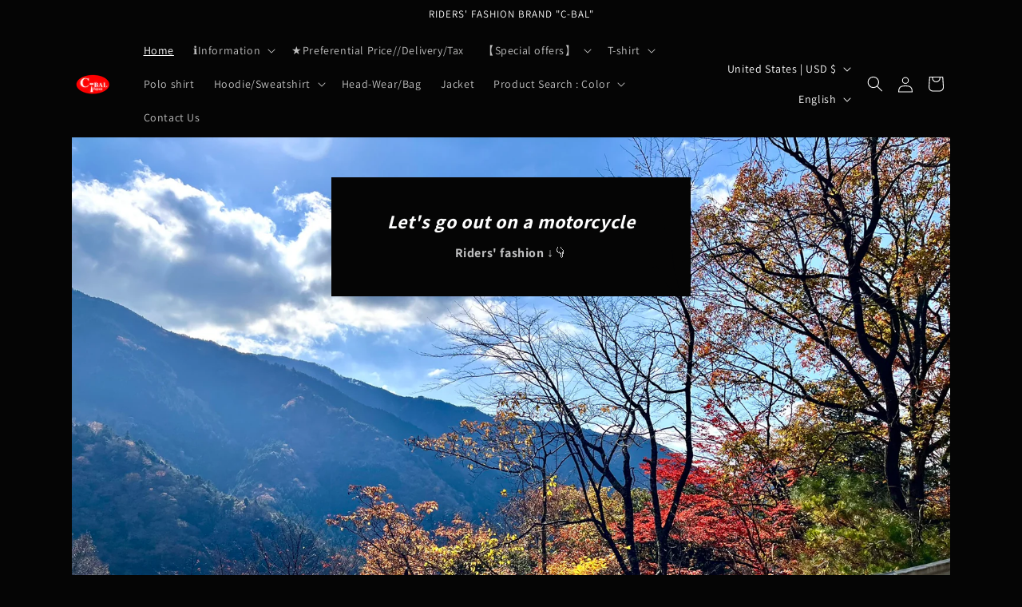

--- FILE ---
content_type: text/html; charset=utf-8
request_url: https://c-bal-japan.com/en-us
body_size: 39267
content:
<!doctype html>
<html class="js" lang="en">
  <head>
    <meta charset="utf-8">
    <meta http-equiv="X-UA-Compatible" content="IE=edge">
    <meta name="viewport" content="width=device-width,initial-scale=1">
    <meta name="theme-color" content="">
    <link rel="canonical" href="https://c-bal-japan.com/en-us"><link rel="preconnect" href="https://fonts.shopifycdn.com" crossorigin><title>
      C-BAL Japan
</title>

    
      <meta name="description" content="RIDERS&#39; FASHION BRAND &quot;C-BAL&quot; Let&#39;s go out on a motorcycle ! https://c-bal-japan.com/">
    

    

<meta property="og:site_name" content="C-BAL Japan">
<meta property="og:url" content="https://c-bal-japan.com/en-us">
<meta property="og:title" content="C-BAL Japan">
<meta property="og:type" content="website">
<meta property="og:description" content="RIDERS&#39; FASHION BRAND &quot;C-BAL&quot; Let&#39;s go out on a motorcycle ! https://c-bal-japan.com/"><meta property="og:image" content="http://c-bal-japan.com/cdn/shop/files/C-BAL_Logo_XS.png?height=628&pad_color=ffffff&v=1716382953&width=1200">
  <meta property="og:image:secure_url" content="https://c-bal-japan.com/cdn/shop/files/C-BAL_Logo_XS.png?height=628&pad_color=ffffff&v=1716382953&width=1200">
  <meta property="og:image:width" content="1200">
  <meta property="og:image:height" content="628"><meta name="twitter:card" content="summary_large_image">
<meta name="twitter:title" content="C-BAL Japan">
<meta name="twitter:description" content="RIDERS&#39; FASHION BRAND &quot;C-BAL&quot; Let&#39;s go out on a motorcycle ! https://c-bal-japan.com/">


    <script src="//c-bal-japan.com/cdn/shop/t/3/assets/constants.js?v=58251544750838685771716346590" defer="defer"></script>
    <script src="//c-bal-japan.com/cdn/shop/t/3/assets/pubsub.js?v=158357773527763999511716346591" defer="defer"></script>
    <script src="//c-bal-japan.com/cdn/shop/t/3/assets/global.js?v=136628361274817707361716346590" defer="defer"></script><script src="//c-bal-japan.com/cdn/shop/t/3/assets/animations.js?v=88693664871331136111716346589" defer="defer"></script><script>window.performance && window.performance.mark && window.performance.mark('shopify.content_for_header.start');</script><meta name="facebook-domain-verification" content="1pmj60u7cc03mlf8w4aptlly6q7n8l">
<meta id="shopify-digital-wallet" name="shopify-digital-wallet" content="/64026214643/digital_wallets/dialog">
<meta name="shopify-checkout-api-token" content="4231cb798115c8d40a2e44576e875e7a">
<meta id="in-context-paypal-metadata" data-shop-id="64026214643" data-venmo-supported="false" data-environment="production" data-locale="en_US" data-paypal-v4="true" data-currency="USD">
<link rel="alternate" hreflang="x-default" href="https://c-bal-japan.com/">
<link rel="alternate" hreflang="ja" href="https://c-bal-japan.com/">
<link rel="alternate" hreflang="zh-Hant" href="https://c-bal-japan.com/zh">
<link rel="alternate" hreflang="en" href="https://c-bal-japan.com/en">
<link rel="alternate" hreflang="ms" href="https://c-bal-japan.com/ms">
<link rel="alternate" hreflang="vi" href="https://c-bal-japan.com/vi">
<link rel="alternate" hreflang="th" href="https://c-bal-japan.com/th">
<link rel="alternate" hreflang="id" href="https://c-bal-japan.com/id">
<link rel="alternate" hreflang="zh-Hant-TW" href="https://c-bal-japan.com/zh-tw">
<link rel="alternate" hreflang="ja-TW" href="https://c-bal-japan.com/ja-tw">
<link rel="alternate" hreflang="en-TW" href="https://c-bal-japan.com/en-tw">
<link rel="alternate" hreflang="id-TW" href="https://c-bal-japan.com/id-tw">
<link rel="alternate" hreflang="th-TW" href="https://c-bal-japan.com/th-tw">
<link rel="alternate" hreflang="vi-TW" href="https://c-bal-japan.com/vi-tw">
<link rel="alternate" hreflang="ms-TW" href="https://c-bal-japan.com/ms-tw">
<link rel="alternate" hreflang="zh-Hant-HK" href="https://c-bal-japan.com/zh-hk">
<link rel="alternate" hreflang="ja-HK" href="https://c-bal-japan.com/ja-hk">
<link rel="alternate" hreflang="en-HK" href="https://c-bal-japan.com/en-hk">
<link rel="alternate" hreflang="id-HK" href="https://c-bal-japan.com/id-hk">
<link rel="alternate" hreflang="th-HK" href="https://c-bal-japan.com/th-hk">
<link rel="alternate" hreflang="vi-HK" href="https://c-bal-japan.com/vi-hk">
<link rel="alternate" hreflang="ms-HK" href="https://c-bal-japan.com/ms-hk">
<link rel="alternate" hreflang="th-TH" href="https://c-bal-japan.com/th-th">
<link rel="alternate" hreflang="ja-TH" href="https://c-bal-japan.com/ja-th">
<link rel="alternate" hreflang="en-TH" href="https://c-bal-japan.com/en-th">
<link rel="alternate" hreflang="id-TH" href="https://c-bal-japan.com/id-th">
<link rel="alternate" hreflang="vi-TH" href="https://c-bal-japan.com/vi-th">
<link rel="alternate" hreflang="ms-TH" href="https://c-bal-japan.com/ms-th">
<link rel="alternate" hreflang="zh-Hant-TH" href="https://c-bal-japan.com/zh-th">
<link rel="alternate" hreflang="en-SG" href="https://c-bal-japan.com/en-sg">
<link rel="alternate" hreflang="ja-SG" href="https://c-bal-japan.com/ja-sg">
<link rel="alternate" hreflang="ms-SG" href="https://c-bal-japan.com/ms-sg">
<link rel="alternate" hreflang="zh-Hant-SG" href="https://c-bal-japan.com/zh-sg">
<link rel="alternate" hreflang="id-SG" href="https://c-bal-japan.com/id-sg">
<link rel="alternate" hreflang="th-SG" href="https://c-bal-japan.com/th-sg">
<link rel="alternate" hreflang="vi-SG" href="https://c-bal-japan.com/vi-sg">
<link rel="alternate" hreflang="id-ID" href="https://c-bal-japan.com/id-id">
<link rel="alternate" hreflang="ja-ID" href="https://c-bal-japan.com/ja-id">
<link rel="alternate" hreflang="en-ID" href="https://c-bal-japan.com/en-id">
<link rel="alternate" hreflang="th-ID" href="https://c-bal-japan.com/th-id">
<link rel="alternate" hreflang="vi-ID" href="https://c-bal-japan.com/vi-id">
<link rel="alternate" hreflang="ms-ID" href="https://c-bal-japan.com/ms-id">
<link rel="alternate" hreflang="zh-Hant-ID" href="https://c-bal-japan.com/zh-id">
<link rel="alternate" hreflang="en-PH" href="https://c-bal-japan.com/en-ph">
<link rel="alternate" hreflang="ja-PH" href="https://c-bal-japan.com/ja-ph">
<link rel="alternate" hreflang="id-PH" href="https://c-bal-japan.com/id-ph">
<link rel="alternate" hreflang="th-PH" href="https://c-bal-japan.com/th-ph">
<link rel="alternate" hreflang="vi-PH" href="https://c-bal-japan.com/vi-ph">
<link rel="alternate" hreflang="ms-PH" href="https://c-bal-japan.com/ms-ph">
<link rel="alternate" hreflang="zh-Hant-PH" href="https://c-bal-japan.com/zh-ph">
<link rel="alternate" hreflang="vi-VN" href="https://c-bal-japan.com/vi-vn">
<link rel="alternate" hreflang="ja-VN" href="https://c-bal-japan.com/ja-vn">
<link rel="alternate" hreflang="en-VN" href="https://c-bal-japan.com/en-vn">
<link rel="alternate" hreflang="id-VN" href="https://c-bal-japan.com/id-vn">
<link rel="alternate" hreflang="th-VN" href="https://c-bal-japan.com/th-vn">
<link rel="alternate" hreflang="ms-VN" href="https://c-bal-japan.com/ms-vn">
<link rel="alternate" hreflang="zh-Hant-VN" href="https://c-bal-japan.com/zh-vn">
<link rel="alternate" hreflang="ms-MY" href="https://c-bal-japan.com/ms-my">
<link rel="alternate" hreflang="zh-Hant-MY" href="https://c-bal-japan.com/zh-my">
<link rel="alternate" hreflang="ja-MY" href="https://c-bal-japan.com/ja-my">
<link rel="alternate" hreflang="en-MY" href="https://c-bal-japan.com/en-my">
<link rel="alternate" hreflang="id-MY" href="https://c-bal-japan.com/id-my">
<link rel="alternate" hreflang="th-MY" href="https://c-bal-japan.com/th-my">
<link rel="alternate" hreflang="vi-MY" href="https://c-bal-japan.com/vi-my">
<link rel="alternate" hreflang="en-US" href="https://c-bal-japan.com/en-us">
<link rel="alternate" hreflang="ja-US" href="https://c-bal-japan.com/ja-us">
<link rel="alternate" hreflang="id-US" href="https://c-bal-japan.com/id-us">
<link rel="alternate" hreflang="th-US" href="https://c-bal-japan.com/th-us">
<link rel="alternate" hreflang="vi-US" href="https://c-bal-japan.com/vi-us">
<link rel="alternate" hreflang="ms-US" href="https://c-bal-japan.com/ms-us">
<link rel="alternate" hreflang="zh-Hant-US" href="https://c-bal-japan.com/zh-us">
<link rel="alternate" hreflang="en-KH" href="https://c-bal-japan.com/en-kh">
<link rel="alternate" hreflang="zh-Hant-KH" href="https://c-bal-japan.com/zh-kh">
<link rel="alternate" hreflang="vi-KH" href="https://c-bal-japan.com/vi-kh">
<link rel="alternate" hreflang="th-KH" href="https://c-bal-japan.com/th-kh">
<link rel="alternate" hreflang="ja-KH" href="https://c-bal-japan.com/ja-kh">
<link rel="alternate" hreflang="id-KH" href="https://c-bal-japan.com/id-kh">
<link rel="alternate" hreflang="ms-KH" href="https://c-bal-japan.com/ms-kh">
<link rel="alternate" hreflang="en-IN" href="https://c-bal-japan.com/en-in">
<link rel="alternate" hreflang="ja-IN" href="https://c-bal-japan.com/ja-in">
<link rel="alternate" hreflang="id-IN" href="https://c-bal-japan.com/id-in">
<link rel="alternate" hreflang="th-IN" href="https://c-bal-japan.com/th-in">
<link rel="alternate" hreflang="vi-IN" href="https://c-bal-japan.com/vi-in">
<link rel="alternate" hreflang="ms-IN" href="https://c-bal-japan.com/ms-in">
<link rel="alternate" hreflang="zh-Hant-IN" href="https://c-bal-japan.com/zh-in">
<link rel="alternate" hreflang="en-CA" href="https://c-bal-japan.com/en-ca">
<link rel="alternate" hreflang="ja-CA" href="https://c-bal-japan.com/ja-ca">
<link rel="alternate" hreflang="id-CA" href="https://c-bal-japan.com/id-ca">
<link rel="alternate" hreflang="th-CA" href="https://c-bal-japan.com/th-ca">
<link rel="alternate" hreflang="vi-CA" href="https://c-bal-japan.com/vi-ca">
<link rel="alternate" hreflang="ms-CA" href="https://c-bal-japan.com/ms-ca">
<link rel="alternate" hreflang="zh-Hant-CA" href="https://c-bal-japan.com/zh-ca">
<link rel="alternate" hreflang="en-AU" href="https://c-bal-japan.com/en-au">
<link rel="alternate" hreflang="ja-AU" href="https://c-bal-japan.com/ja-au">
<link rel="alternate" hreflang="id-AU" href="https://c-bal-japan.com/id-au">
<link rel="alternate" hreflang="th-AU" href="https://c-bal-japan.com/th-au">
<link rel="alternate" hreflang="vi-AU" href="https://c-bal-japan.com/vi-au">
<link rel="alternate" hreflang="ms-AU" href="https://c-bal-japan.com/ms-au">
<link rel="alternate" hreflang="zh-Hant-AU" href="https://c-bal-japan.com/zh-au">
<link rel="alternate" hreflang="en-GB" href="https://c-bal-japan.com/en-uk">
<link rel="alternate" hreflang="zh-Hant-GB" href="https://c-bal-japan.com/zh-uk">
<link rel="alternate" hreflang="ms-GB" href="https://c-bal-japan.com/ms-uk">
<link rel="alternate" hreflang="vi-GB" href="https://c-bal-japan.com/vi-uk">
<link rel="alternate" hreflang="th-GB" href="https://c-bal-japan.com/th-uk">
<link rel="alternate" hreflang="id-GB" href="https://c-bal-japan.com/id-uk">
<link rel="alternate" hreflang="ja-GB" href="https://c-bal-japan.com/ja-uk">
<link rel="alternate" hreflang="en-CH" href="https://c-bal-japan.com/en-ch">
<link rel="alternate" hreflang="zh-Hant-CH" href="https://c-bal-japan.com/zh-ch">
<link rel="alternate" hreflang="ms-CH" href="https://c-bal-japan.com/ms-ch">
<link rel="alternate" hreflang="vi-CH" href="https://c-bal-japan.com/vi-ch">
<link rel="alternate" hreflang="th-CH" href="https://c-bal-japan.com/th-ch">
<link rel="alternate" hreflang="id-CH" href="https://c-bal-japan.com/id-ch">
<link rel="alternate" hreflang="ja-CH" href="https://c-bal-japan.com/ja-ch">
<link rel="alternate" hreflang="zh-Hant-JP" href="https://c-bal-japan.com/zh">
<script async="async" src="/checkouts/internal/preloads.js?locale=en-US"></script>
<link rel="preconnect" href="https://shop.app" crossorigin="anonymous">
<script async="async" src="https://shop.app/checkouts/internal/preloads.js?locale=en-US&shop_id=64026214643" crossorigin="anonymous"></script>
<script id="apple-pay-shop-capabilities" type="application/json">{"shopId":64026214643,"countryCode":"JP","currencyCode":"USD","merchantCapabilities":["supports3DS"],"merchantId":"gid:\/\/shopify\/Shop\/64026214643","merchantName":"C-BAL Japan","requiredBillingContactFields":["postalAddress","email","phone"],"requiredShippingContactFields":["postalAddress","email","phone"],"shippingType":"shipping","supportedNetworks":["visa","masterCard","amex","jcb","discover"],"total":{"type":"pending","label":"C-BAL Japan","amount":"1.00"},"shopifyPaymentsEnabled":true,"supportsSubscriptions":true}</script>
<script id="shopify-features" type="application/json">{"accessToken":"4231cb798115c8d40a2e44576e875e7a","betas":["rich-media-storefront-analytics"],"domain":"c-bal-japan.com","predictiveSearch":false,"shopId":64026214643,"locale":"en"}</script>
<script>var Shopify = Shopify || {};
Shopify.shop = "c-bal-japan.myshopify.com";
Shopify.locale = "en";
Shopify.currency = {"active":"USD","rate":"0.0064505106"};
Shopify.country = "US";
Shopify.theme = {"name":"Dawnの更新されたコピー","id":142466384115,"schema_name":"Dawn","schema_version":"14.0.0","theme_store_id":887,"role":"main"};
Shopify.theme.handle = "null";
Shopify.theme.style = {"id":null,"handle":null};
Shopify.cdnHost = "c-bal-japan.com/cdn";
Shopify.routes = Shopify.routes || {};
Shopify.routes.root = "/en-us/";</script>
<script type="module">!function(o){(o.Shopify=o.Shopify||{}).modules=!0}(window);</script>
<script>!function(o){function n(){var o=[];function n(){o.push(Array.prototype.slice.apply(arguments))}return n.q=o,n}var t=o.Shopify=o.Shopify||{};t.loadFeatures=n(),t.autoloadFeatures=n()}(window);</script>
<script>
  window.ShopifyPay = window.ShopifyPay || {};
  window.ShopifyPay.apiHost = "shop.app\/pay";
  window.ShopifyPay.redirectState = null;
</script>
<script id="shop-js-analytics" type="application/json">{"pageType":"index"}</script>
<script defer="defer" async type="module" src="//c-bal-japan.com/cdn/shopifycloud/shop-js/modules/v2/client.init-shop-cart-sync_IZsNAliE.en.esm.js"></script>
<script defer="defer" async type="module" src="//c-bal-japan.com/cdn/shopifycloud/shop-js/modules/v2/chunk.common_0OUaOowp.esm.js"></script>
<script type="module">
  await import("//c-bal-japan.com/cdn/shopifycloud/shop-js/modules/v2/client.init-shop-cart-sync_IZsNAliE.en.esm.js");
await import("//c-bal-japan.com/cdn/shopifycloud/shop-js/modules/v2/chunk.common_0OUaOowp.esm.js");

  window.Shopify.SignInWithShop?.initShopCartSync?.({"fedCMEnabled":true,"windoidEnabled":true});

</script>
<script>
  window.Shopify = window.Shopify || {};
  if (!window.Shopify.featureAssets) window.Shopify.featureAssets = {};
  window.Shopify.featureAssets['shop-js'] = {"shop-cart-sync":["modules/v2/client.shop-cart-sync_DLOhI_0X.en.esm.js","modules/v2/chunk.common_0OUaOowp.esm.js"],"init-fed-cm":["modules/v2/client.init-fed-cm_C6YtU0w6.en.esm.js","modules/v2/chunk.common_0OUaOowp.esm.js"],"shop-button":["modules/v2/client.shop-button_BCMx7GTG.en.esm.js","modules/v2/chunk.common_0OUaOowp.esm.js"],"shop-cash-offers":["modules/v2/client.shop-cash-offers_BT26qb5j.en.esm.js","modules/v2/chunk.common_0OUaOowp.esm.js","modules/v2/chunk.modal_CGo_dVj3.esm.js"],"init-windoid":["modules/v2/client.init-windoid_B9PkRMql.en.esm.js","modules/v2/chunk.common_0OUaOowp.esm.js"],"init-shop-email-lookup-coordinator":["modules/v2/client.init-shop-email-lookup-coordinator_DZkqjsbU.en.esm.js","modules/v2/chunk.common_0OUaOowp.esm.js"],"shop-toast-manager":["modules/v2/client.shop-toast-manager_Di2EnuM7.en.esm.js","modules/v2/chunk.common_0OUaOowp.esm.js"],"shop-login-button":["modules/v2/client.shop-login-button_BtqW_SIO.en.esm.js","modules/v2/chunk.common_0OUaOowp.esm.js","modules/v2/chunk.modal_CGo_dVj3.esm.js"],"avatar":["modules/v2/client.avatar_BTnouDA3.en.esm.js"],"pay-button":["modules/v2/client.pay-button_CWa-C9R1.en.esm.js","modules/v2/chunk.common_0OUaOowp.esm.js"],"init-shop-cart-sync":["modules/v2/client.init-shop-cart-sync_IZsNAliE.en.esm.js","modules/v2/chunk.common_0OUaOowp.esm.js"],"init-customer-accounts":["modules/v2/client.init-customer-accounts_DenGwJTU.en.esm.js","modules/v2/client.shop-login-button_BtqW_SIO.en.esm.js","modules/v2/chunk.common_0OUaOowp.esm.js","modules/v2/chunk.modal_CGo_dVj3.esm.js"],"init-shop-for-new-customer-accounts":["modules/v2/client.init-shop-for-new-customer-accounts_JdHXxpS9.en.esm.js","modules/v2/client.shop-login-button_BtqW_SIO.en.esm.js","modules/v2/chunk.common_0OUaOowp.esm.js","modules/v2/chunk.modal_CGo_dVj3.esm.js"],"init-customer-accounts-sign-up":["modules/v2/client.init-customer-accounts-sign-up_D6__K_p8.en.esm.js","modules/v2/client.shop-login-button_BtqW_SIO.en.esm.js","modules/v2/chunk.common_0OUaOowp.esm.js","modules/v2/chunk.modal_CGo_dVj3.esm.js"],"checkout-modal":["modules/v2/client.checkout-modal_C_ZQDY6s.en.esm.js","modules/v2/chunk.common_0OUaOowp.esm.js","modules/v2/chunk.modal_CGo_dVj3.esm.js"],"shop-follow-button":["modules/v2/client.shop-follow-button_XetIsj8l.en.esm.js","modules/v2/chunk.common_0OUaOowp.esm.js","modules/v2/chunk.modal_CGo_dVj3.esm.js"],"lead-capture":["modules/v2/client.lead-capture_DvA72MRN.en.esm.js","modules/v2/chunk.common_0OUaOowp.esm.js","modules/v2/chunk.modal_CGo_dVj3.esm.js"],"shop-login":["modules/v2/client.shop-login_ClXNxyh6.en.esm.js","modules/v2/chunk.common_0OUaOowp.esm.js","modules/v2/chunk.modal_CGo_dVj3.esm.js"],"payment-terms":["modules/v2/client.payment-terms_CNlwjfZz.en.esm.js","modules/v2/chunk.common_0OUaOowp.esm.js","modules/v2/chunk.modal_CGo_dVj3.esm.js"]};
</script>
<script>(function() {
  var isLoaded = false;
  function asyncLoad() {
    if (isLoaded) return;
    isLoaded = true;
    var urls = ["\/\/cdn.shopify.com\/proxy\/a731efd8893ad2557218c84f9f0f81abdaf530b11ab457c2fcbf00a157449dfb\/static.cdn.printful.com\/static\/js\/external\/shopify-product-customizer.js?v=0.28\u0026shop=c-bal-japan.myshopify.com\u0026sp-cache-control=cHVibGljLCBtYXgtYWdlPTkwMA","https:\/\/popcustoms.com\/template-designer.js?shop=c-bal-japan.myshopify.com"];
    for (var i = 0; i < urls.length; i++) {
      var s = document.createElement('script');
      s.type = 'text/javascript';
      s.async = true;
      s.src = urls[i];
      var x = document.getElementsByTagName('script')[0];
      x.parentNode.insertBefore(s, x);
    }
  };
  if(window.attachEvent) {
    window.attachEvent('onload', asyncLoad);
  } else {
    window.addEventListener('load', asyncLoad, false);
  }
})();</script>
<script id="__st">var __st={"a":64026214643,"offset":32400,"reqid":"844d9844-f463-41e1-84d3-bff951e598b9-1768562930","pageurl":"c-bal-japan.com\/en-us","u":"e524fa02e3f4","p":"home"};</script>
<script>window.ShopifyPaypalV4VisibilityTracking = true;</script>
<script id="captcha-bootstrap">!function(){'use strict';const t='contact',e='account',n='new_comment',o=[[t,t],['blogs',n],['comments',n],[t,'customer']],c=[[e,'customer_login'],[e,'guest_login'],[e,'recover_customer_password'],[e,'create_customer']],r=t=>t.map((([t,e])=>`form[action*='/${t}']:not([data-nocaptcha='true']) input[name='form_type'][value='${e}']`)).join(','),a=t=>()=>t?[...document.querySelectorAll(t)].map((t=>t.form)):[];function s(){const t=[...o],e=r(t);return a(e)}const i='password',u='form_key',d=['recaptcha-v3-token','g-recaptcha-response','h-captcha-response',i],f=()=>{try{return window.sessionStorage}catch{return}},m='__shopify_v',_=t=>t.elements[u];function p(t,e,n=!1){try{const o=window.sessionStorage,c=JSON.parse(o.getItem(e)),{data:r}=function(t){const{data:e,action:n}=t;return t[m]||n?{data:e,action:n}:{data:t,action:n}}(c);for(const[e,n]of Object.entries(r))t.elements[e]&&(t.elements[e].value=n);n&&o.removeItem(e)}catch(o){console.error('form repopulation failed',{error:o})}}const l='form_type',E='cptcha';function T(t){t.dataset[E]=!0}const w=window,h=w.document,L='Shopify',v='ce_forms',y='captcha';let A=!1;((t,e)=>{const n=(g='f06e6c50-85a8-45c8-87d0-21a2b65856fe',I='https://cdn.shopify.com/shopifycloud/storefront-forms-hcaptcha/ce_storefront_forms_captcha_hcaptcha.v1.5.2.iife.js',D={infoText:'Protected by hCaptcha',privacyText:'Privacy',termsText:'Terms'},(t,e,n)=>{const o=w[L][v],c=o.bindForm;if(c)return c(t,g,e,D).then(n);var r;o.q.push([[t,g,e,D],n]),r=I,A||(h.body.append(Object.assign(h.createElement('script'),{id:'captcha-provider',async:!0,src:r})),A=!0)});var g,I,D;w[L]=w[L]||{},w[L][v]=w[L][v]||{},w[L][v].q=[],w[L][y]=w[L][y]||{},w[L][y].protect=function(t,e){n(t,void 0,e),T(t)},Object.freeze(w[L][y]),function(t,e,n,w,h,L){const[v,y,A,g]=function(t,e,n){const i=e?o:[],u=t?c:[],d=[...i,...u],f=r(d),m=r(i),_=r(d.filter((([t,e])=>n.includes(e))));return[a(f),a(m),a(_),s()]}(w,h,L),I=t=>{const e=t.target;return e instanceof HTMLFormElement?e:e&&e.form},D=t=>v().includes(t);t.addEventListener('submit',(t=>{const e=I(t);if(!e)return;const n=D(e)&&!e.dataset.hcaptchaBound&&!e.dataset.recaptchaBound,o=_(e),c=g().includes(e)&&(!o||!o.value);(n||c)&&t.preventDefault(),c&&!n&&(function(t){try{if(!f())return;!function(t){const e=f();if(!e)return;const n=_(t);if(!n)return;const o=n.value;o&&e.removeItem(o)}(t);const e=Array.from(Array(32),(()=>Math.random().toString(36)[2])).join('');!function(t,e){_(t)||t.append(Object.assign(document.createElement('input'),{type:'hidden',name:u})),t.elements[u].value=e}(t,e),function(t,e){const n=f();if(!n)return;const o=[...t.querySelectorAll(`input[type='${i}']`)].map((({name:t})=>t)),c=[...d,...o],r={};for(const[a,s]of new FormData(t).entries())c.includes(a)||(r[a]=s);n.setItem(e,JSON.stringify({[m]:1,action:t.action,data:r}))}(t,e)}catch(e){console.error('failed to persist form',e)}}(e),e.submit())}));const S=(t,e)=>{t&&!t.dataset[E]&&(n(t,e.some((e=>e===t))),T(t))};for(const o of['focusin','change'])t.addEventListener(o,(t=>{const e=I(t);D(e)&&S(e,y())}));const B=e.get('form_key'),M=e.get(l),P=B&&M;t.addEventListener('DOMContentLoaded',(()=>{const t=y();if(P)for(const e of t)e.elements[l].value===M&&p(e,B);[...new Set([...A(),...v().filter((t=>'true'===t.dataset.shopifyCaptcha))])].forEach((e=>S(e,t)))}))}(h,new URLSearchParams(w.location.search),n,t,e,['guest_login'])})(!0,!0)}();</script>
<script integrity="sha256-4kQ18oKyAcykRKYeNunJcIwy7WH5gtpwJnB7kiuLZ1E=" data-source-attribution="shopify.loadfeatures" defer="defer" src="//c-bal-japan.com/cdn/shopifycloud/storefront/assets/storefront/load_feature-a0a9edcb.js" crossorigin="anonymous"></script>
<script crossorigin="anonymous" defer="defer" src="//c-bal-japan.com/cdn/shopifycloud/storefront/assets/shopify_pay/storefront-65b4c6d7.js?v=20250812"></script>
<script data-source-attribution="shopify.dynamic_checkout.dynamic.init">var Shopify=Shopify||{};Shopify.PaymentButton=Shopify.PaymentButton||{isStorefrontPortableWallets:!0,init:function(){window.Shopify.PaymentButton.init=function(){};var t=document.createElement("script");t.src="https://c-bal-japan.com/cdn/shopifycloud/portable-wallets/latest/portable-wallets.en.js",t.type="module",document.head.appendChild(t)}};
</script>
<script data-source-attribution="shopify.dynamic_checkout.buyer_consent">
  function portableWalletsHideBuyerConsent(e){var t=document.getElementById("shopify-buyer-consent"),n=document.getElementById("shopify-subscription-policy-button");t&&n&&(t.classList.add("hidden"),t.setAttribute("aria-hidden","true"),n.removeEventListener("click",e))}function portableWalletsShowBuyerConsent(e){var t=document.getElementById("shopify-buyer-consent"),n=document.getElementById("shopify-subscription-policy-button");t&&n&&(t.classList.remove("hidden"),t.removeAttribute("aria-hidden"),n.addEventListener("click",e))}window.Shopify?.PaymentButton&&(window.Shopify.PaymentButton.hideBuyerConsent=portableWalletsHideBuyerConsent,window.Shopify.PaymentButton.showBuyerConsent=portableWalletsShowBuyerConsent);
</script>
<script data-source-attribution="shopify.dynamic_checkout.cart.bootstrap">document.addEventListener("DOMContentLoaded",(function(){function t(){return document.querySelector("shopify-accelerated-checkout-cart, shopify-accelerated-checkout")}if(t())Shopify.PaymentButton.init();else{new MutationObserver((function(e,n){t()&&(Shopify.PaymentButton.init(),n.disconnect())})).observe(document.body,{childList:!0,subtree:!0})}}));
</script>
<script id='scb4127' type='text/javascript' async='' src='https://c-bal-japan.com/cdn/shopifycloud/privacy-banner/storefront-banner.js'></script><link id="shopify-accelerated-checkout-styles" rel="stylesheet" media="screen" href="https://c-bal-japan.com/cdn/shopifycloud/portable-wallets/latest/accelerated-checkout-backwards-compat.css" crossorigin="anonymous">
<style id="shopify-accelerated-checkout-cart">
        #shopify-buyer-consent {
  margin-top: 1em;
  display: inline-block;
  width: 100%;
}

#shopify-buyer-consent.hidden {
  display: none;
}

#shopify-subscription-policy-button {
  background: none;
  border: none;
  padding: 0;
  text-decoration: underline;
  font-size: inherit;
  cursor: pointer;
}

#shopify-subscription-policy-button::before {
  box-shadow: none;
}

      </style>
<script id="sections-script" data-sections="header" defer="defer" src="//c-bal-japan.com/cdn/shop/t/3/compiled_assets/scripts.js?2478"></script>
<script>window.performance && window.performance.mark && window.performance.mark('shopify.content_for_header.end');</script>


    <style data-shopify>
      @font-face {
  font-family: Assistant;
  font-weight: 400;
  font-style: normal;
  font-display: swap;
  src: url("//c-bal-japan.com/cdn/fonts/assistant/assistant_n4.9120912a469cad1cc292572851508ca49d12e768.woff2") format("woff2"),
       url("//c-bal-japan.com/cdn/fonts/assistant/assistant_n4.6e9875ce64e0fefcd3f4446b7ec9036b3ddd2985.woff") format("woff");
}

      @font-face {
  font-family: Assistant;
  font-weight: 700;
  font-style: normal;
  font-display: swap;
  src: url("//c-bal-japan.com/cdn/fonts/assistant/assistant_n7.bf44452348ec8b8efa3aa3068825305886b1c83c.woff2") format("woff2"),
       url("//c-bal-japan.com/cdn/fonts/assistant/assistant_n7.0c887fee83f6b3bda822f1150b912c72da0f7b64.woff") format("woff");
}

      
      
      @font-face {
  font-family: Assistant;
  font-weight: 400;
  font-style: normal;
  font-display: swap;
  src: url("//c-bal-japan.com/cdn/fonts/assistant/assistant_n4.9120912a469cad1cc292572851508ca49d12e768.woff2") format("woff2"),
       url("//c-bal-japan.com/cdn/fonts/assistant/assistant_n4.6e9875ce64e0fefcd3f4446b7ec9036b3ddd2985.woff") format("woff");
}


      
        :root,
        .color-scheme-1 {
          --color-background: 5,5,5;
        
          --gradient-background: #050505;
        

        

        --color-foreground: 255,255,255;
        --color-background-contrast: 133,133,133;
        --color-shadow: 18,18,18;
        --color-button: 18,18,18;
        --color-button-text: 255,255,255;
        --color-secondary-button: 5,5,5;
        --color-secondary-button-text: 255,255,255;
        --color-link: 255,255,255;
        --color-badge-foreground: 255,255,255;
        --color-badge-background: 5,5,5;
        --color-badge-border: 255,255,255;
        --payment-terms-background-color: rgb(5 5 5);
      }
      
        
        .color-scheme-2 {
          --color-background: 243,243,243;
        
          --gradient-background: #f3f3f3;
        

        

        --color-foreground: 18,18,18;
        --color-background-contrast: 179,179,179;
        --color-shadow: 18,18,18;
        --color-button: 18,18,18;
        --color-button-text: 243,243,243;
        --color-secondary-button: 243,243,243;
        --color-secondary-button-text: 18,18,18;
        --color-link: 18,18,18;
        --color-badge-foreground: 18,18,18;
        --color-badge-background: 243,243,243;
        --color-badge-border: 18,18,18;
        --payment-terms-background-color: rgb(243 243 243);
      }
      
        
        .color-scheme-3 {
          --color-background: 18,18,18;
        
          --gradient-background: #121212;
        

        

        --color-foreground: 255,255,255;
        --color-background-contrast: 146,146,146;
        --color-shadow: 18,18,18;
        --color-button: 255,255,255;
        --color-button-text: 0,0,0;
        --color-secondary-button: 18,18,18;
        --color-secondary-button-text: 255,255,255;
        --color-link: 255,255,255;
        --color-badge-foreground: 255,255,255;
        --color-badge-background: 18,18,18;
        --color-badge-border: 255,255,255;
        --payment-terms-background-color: rgb(18 18 18);
      }
      
        
        .color-scheme-4 {
          --color-background: 18,18,18;
        
          --gradient-background: #121212;
        

        

        --color-foreground: 255,255,255;
        --color-background-contrast: 146,146,146;
        --color-shadow: 18,18,18;
        --color-button: 255,255,255;
        --color-button-text: 18,18,18;
        --color-secondary-button: 18,18,18;
        --color-secondary-button-text: 255,255,255;
        --color-link: 255,255,255;
        --color-badge-foreground: 255,255,255;
        --color-badge-background: 18,18,18;
        --color-badge-border: 255,255,255;
        --payment-terms-background-color: rgb(18 18 18);
      }
      
        
        .color-scheme-5 {
          --color-background: 51,79,180;
        
          --gradient-background: #334fb4;
        

        

        --color-foreground: 255,255,255;
        --color-background-contrast: 23,35,81;
        --color-shadow: 18,18,18;
        --color-button: 255,255,255;
        --color-button-text: 51,79,180;
        --color-secondary-button: 51,79,180;
        --color-secondary-button-text: 255,255,255;
        --color-link: 255,255,255;
        --color-badge-foreground: 255,255,255;
        --color-badge-background: 51,79,180;
        --color-badge-border: 255,255,255;
        --payment-terms-background-color: rgb(51 79 180);
      }
      
        
        .color-scheme-ada9c321-00e4-4f00-bbf8-b83b8757b4f0 {
          --color-background: 18,18,18;
        
          --gradient-background: #121212;
        

        

        --color-foreground: 255,255,255;
        --color-background-contrast: 146,146,146;
        --color-shadow: 18,18,18;
        --color-button: 18,18,18;
        --color-button-text: 255,255,255;
        --color-secondary-button: 18,18,18;
        --color-secondary-button-text: 18,18,18;
        --color-link: 18,18,18;
        --color-badge-foreground: 255,255,255;
        --color-badge-background: 18,18,18;
        --color-badge-border: 255,255,255;
        --payment-terms-background-color: rgb(18 18 18);
      }
      

      body, .color-scheme-1, .color-scheme-2, .color-scheme-3, .color-scheme-4, .color-scheme-5, .color-scheme-ada9c321-00e4-4f00-bbf8-b83b8757b4f0 {
        color: rgba(var(--color-foreground), 0.75);
        background-color: rgb(var(--color-background));
      }

      :root {
        --font-body-family: Assistant, sans-serif;
        --font-body-style: normal;
        --font-body-weight: 400;
        --font-body-weight-bold: 700;

        --font-heading-family: Assistant, sans-serif;
        --font-heading-style: normal;
        --font-heading-weight: 400;

        --font-body-scale: 1.0;
        --font-heading-scale: 1.0;

        --media-padding: px;
        --media-border-opacity: 0.05;
        --media-border-width: 1px;
        --media-radius: 0px;
        --media-shadow-opacity: 0.0;
        --media-shadow-horizontal-offset: 0px;
        --media-shadow-vertical-offset: 4px;
        --media-shadow-blur-radius: 5px;
        --media-shadow-visible: 0;

        --page-width: 120rem;
        --page-width-margin: 0rem;

        --product-card-image-padding: 0.0rem;
        --product-card-corner-radius: 0.0rem;
        --product-card-text-alignment: left;
        --product-card-border-width: 0.0rem;
        --product-card-border-opacity: 0.1;
        --product-card-shadow-opacity: 0.0;
        --product-card-shadow-visible: 0;
        --product-card-shadow-horizontal-offset: 0.0rem;
        --product-card-shadow-vertical-offset: 0.4rem;
        --product-card-shadow-blur-radius: 0.5rem;

        --collection-card-image-padding: 0.0rem;
        --collection-card-corner-radius: 0.0rem;
        --collection-card-text-alignment: left;
        --collection-card-border-width: 0.0rem;
        --collection-card-border-opacity: 0.0;
        --collection-card-shadow-opacity: 0.1;
        --collection-card-shadow-visible: 1;
        --collection-card-shadow-horizontal-offset: 0.0rem;
        --collection-card-shadow-vertical-offset: 0.0rem;
        --collection-card-shadow-blur-radius: 0.0rem;

        --blog-card-image-padding: 0.0rem;
        --blog-card-corner-radius: 0.0rem;
        --blog-card-text-alignment: left;
        --blog-card-border-width: 0.0rem;
        --blog-card-border-opacity: 0.0;
        --blog-card-shadow-opacity: 0.1;
        --blog-card-shadow-visible: 1;
        --blog-card-shadow-horizontal-offset: 0.0rem;
        --blog-card-shadow-vertical-offset: 0.0rem;
        --blog-card-shadow-blur-radius: 0.0rem;

        --badge-corner-radius: 4.0rem;

        --popup-border-width: 1px;
        --popup-border-opacity: 0.1;
        --popup-corner-radius: 0px;
        --popup-shadow-opacity: 0.0;
        --popup-shadow-horizontal-offset: 0px;
        --popup-shadow-vertical-offset: 4px;
        --popup-shadow-blur-radius: 5px;

        --drawer-border-width: 1px;
        --drawer-border-opacity: 0.1;
        --drawer-shadow-opacity: 0.0;
        --drawer-shadow-horizontal-offset: 0px;
        --drawer-shadow-vertical-offset: 4px;
        --drawer-shadow-blur-radius: 5px;

        --spacing-sections-desktop: 0px;
        --spacing-sections-mobile: 0px;

        --grid-desktop-vertical-spacing: 8px;
        --grid-desktop-horizontal-spacing: 8px;
        --grid-mobile-vertical-spacing: 4px;
        --grid-mobile-horizontal-spacing: 4px;

        --text-boxes-border-opacity: 0.1;
        --text-boxes-border-width: 0px;
        --text-boxes-radius: 0px;
        --text-boxes-shadow-opacity: 0.0;
        --text-boxes-shadow-visible: 0;
        --text-boxes-shadow-horizontal-offset: 0px;
        --text-boxes-shadow-vertical-offset: 4px;
        --text-boxes-shadow-blur-radius: 5px;

        --buttons-radius: 0px;
        --buttons-radius-outset: 0px;
        --buttons-border-width: 1px;
        --buttons-border-opacity: 1.0;
        --buttons-shadow-opacity: 0.0;
        --buttons-shadow-visible: 0;
        --buttons-shadow-horizontal-offset: 0px;
        --buttons-shadow-vertical-offset: 4px;
        --buttons-shadow-blur-radius: 5px;
        --buttons-border-offset: 0px;

        --inputs-radius: 0px;
        --inputs-border-width: 1px;
        --inputs-border-opacity: 0.55;
        --inputs-shadow-opacity: 0.0;
        --inputs-shadow-horizontal-offset: 0px;
        --inputs-margin-offset: 0px;
        --inputs-shadow-vertical-offset: 4px;
        --inputs-shadow-blur-radius: 5px;
        --inputs-radius-outset: 0px;

        --variant-pills-radius: 40px;
        --variant-pills-border-width: 1px;
        --variant-pills-border-opacity: 0.55;
        --variant-pills-shadow-opacity: 0.0;
        --variant-pills-shadow-horizontal-offset: 0px;
        --variant-pills-shadow-vertical-offset: 4px;
        --variant-pills-shadow-blur-radius: 5px;
      }

      *,
      *::before,
      *::after {
        box-sizing: inherit;
      }

      html {
        box-sizing: border-box;
        font-size: calc(var(--font-body-scale) * 62.5%);
        height: 100%;
      }

      body {
        display: grid;
        grid-template-rows: auto auto 1fr auto;
        grid-template-columns: 100%;
        min-height: 100%;
        margin: 0;
        font-size: 1.5rem;
        letter-spacing: 0.06rem;
        line-height: calc(1 + 0.8 / var(--font-body-scale));
        font-family: var(--font-body-family);
        font-style: var(--font-body-style);
        font-weight: var(--font-body-weight);
      }

      @media screen and (min-width: 750px) {
        body {
          font-size: 1.6rem;
        }
      }
    </style>

    <link href="//c-bal-japan.com/cdn/shop/t/3/assets/base.css?v=16534392784228263581716346589" rel="stylesheet" type="text/css" media="all" />

      <link rel="preload" as="font" href="//c-bal-japan.com/cdn/fonts/assistant/assistant_n4.9120912a469cad1cc292572851508ca49d12e768.woff2" type="font/woff2" crossorigin>
      

      <link rel="preload" as="font" href="//c-bal-japan.com/cdn/fonts/assistant/assistant_n4.9120912a469cad1cc292572851508ca49d12e768.woff2" type="font/woff2" crossorigin>
      
<link href="//c-bal-japan.com/cdn/shop/t/3/assets/component-localization-form.css?v=120620094879297847921716346590" rel="stylesheet" type="text/css" media="all" />
      <script src="//c-bal-japan.com/cdn/shop/t/3/assets/localization-form.js?v=169565320306168926741716346590" defer="defer"></script><link
        rel="stylesheet"
        href="//c-bal-japan.com/cdn/shop/t/3/assets/component-predictive-search.css?v=118923337488134913561716346590"
        media="print"
        onload="this.media='all'"
      ><script>
      if (Shopify.designMode) {
        document.documentElement.classList.add('shopify-design-mode');
      }
    </script>
  <link href="https://monorail-edge.shopifysvc.com" rel="dns-prefetch">
<script>(function(){if ("sendBeacon" in navigator && "performance" in window) {try {var session_token_from_headers = performance.getEntriesByType('navigation')[0].serverTiming.find(x => x.name == '_s').description;} catch {var session_token_from_headers = undefined;}var session_cookie_matches = document.cookie.match(/_shopify_s=([^;]*)/);var session_token_from_cookie = session_cookie_matches && session_cookie_matches.length === 2 ? session_cookie_matches[1] : "";var session_token = session_token_from_headers || session_token_from_cookie || "";function handle_abandonment_event(e) {var entries = performance.getEntries().filter(function(entry) {return /monorail-edge.shopifysvc.com/.test(entry.name);});if (!window.abandonment_tracked && entries.length === 0) {window.abandonment_tracked = true;var currentMs = Date.now();var navigation_start = performance.timing.navigationStart;var payload = {shop_id: 64026214643,url: window.location.href,navigation_start,duration: currentMs - navigation_start,session_token,page_type: "index"};window.navigator.sendBeacon("https://monorail-edge.shopifysvc.com/v1/produce", JSON.stringify({schema_id: "online_store_buyer_site_abandonment/1.1",payload: payload,metadata: {event_created_at_ms: currentMs,event_sent_at_ms: currentMs}}));}}window.addEventListener('pagehide', handle_abandonment_event);}}());</script>
<script id="web-pixels-manager-setup">(function e(e,d,r,n,o){if(void 0===o&&(o={}),!Boolean(null===(a=null===(i=window.Shopify)||void 0===i?void 0:i.analytics)||void 0===a?void 0:a.replayQueue)){var i,a;window.Shopify=window.Shopify||{};var t=window.Shopify;t.analytics=t.analytics||{};var s=t.analytics;s.replayQueue=[],s.publish=function(e,d,r){return s.replayQueue.push([e,d,r]),!0};try{self.performance.mark("wpm:start")}catch(e){}var l=function(){var e={modern:/Edge?\/(1{2}[4-9]|1[2-9]\d|[2-9]\d{2}|\d{4,})\.\d+(\.\d+|)|Firefox\/(1{2}[4-9]|1[2-9]\d|[2-9]\d{2}|\d{4,})\.\d+(\.\d+|)|Chrom(ium|e)\/(9{2}|\d{3,})\.\d+(\.\d+|)|(Maci|X1{2}).+ Version\/(15\.\d+|(1[6-9]|[2-9]\d|\d{3,})\.\d+)([,.]\d+|)( \(\w+\)|)( Mobile\/\w+|) Safari\/|Chrome.+OPR\/(9{2}|\d{3,})\.\d+\.\d+|(CPU[ +]OS|iPhone[ +]OS|CPU[ +]iPhone|CPU IPhone OS|CPU iPad OS)[ +]+(15[._]\d+|(1[6-9]|[2-9]\d|\d{3,})[._]\d+)([._]\d+|)|Android:?[ /-](13[3-9]|1[4-9]\d|[2-9]\d{2}|\d{4,})(\.\d+|)(\.\d+|)|Android.+Firefox\/(13[5-9]|1[4-9]\d|[2-9]\d{2}|\d{4,})\.\d+(\.\d+|)|Android.+Chrom(ium|e)\/(13[3-9]|1[4-9]\d|[2-9]\d{2}|\d{4,})\.\d+(\.\d+|)|SamsungBrowser\/([2-9]\d|\d{3,})\.\d+/,legacy:/Edge?\/(1[6-9]|[2-9]\d|\d{3,})\.\d+(\.\d+|)|Firefox\/(5[4-9]|[6-9]\d|\d{3,})\.\d+(\.\d+|)|Chrom(ium|e)\/(5[1-9]|[6-9]\d|\d{3,})\.\d+(\.\d+|)([\d.]+$|.*Safari\/(?![\d.]+ Edge\/[\d.]+$))|(Maci|X1{2}).+ Version\/(10\.\d+|(1[1-9]|[2-9]\d|\d{3,})\.\d+)([,.]\d+|)( \(\w+\)|)( Mobile\/\w+|) Safari\/|Chrome.+OPR\/(3[89]|[4-9]\d|\d{3,})\.\d+\.\d+|(CPU[ +]OS|iPhone[ +]OS|CPU[ +]iPhone|CPU IPhone OS|CPU iPad OS)[ +]+(10[._]\d+|(1[1-9]|[2-9]\d|\d{3,})[._]\d+)([._]\d+|)|Android:?[ /-](13[3-9]|1[4-9]\d|[2-9]\d{2}|\d{4,})(\.\d+|)(\.\d+|)|Mobile Safari.+OPR\/([89]\d|\d{3,})\.\d+\.\d+|Android.+Firefox\/(13[5-9]|1[4-9]\d|[2-9]\d{2}|\d{4,})\.\d+(\.\d+|)|Android.+Chrom(ium|e)\/(13[3-9]|1[4-9]\d|[2-9]\d{2}|\d{4,})\.\d+(\.\d+|)|Android.+(UC? ?Browser|UCWEB|U3)[ /]?(15\.([5-9]|\d{2,})|(1[6-9]|[2-9]\d|\d{3,})\.\d+)\.\d+|SamsungBrowser\/(5\.\d+|([6-9]|\d{2,})\.\d+)|Android.+MQ{2}Browser\/(14(\.(9|\d{2,})|)|(1[5-9]|[2-9]\d|\d{3,})(\.\d+|))(\.\d+|)|K[Aa][Ii]OS\/(3\.\d+|([4-9]|\d{2,})\.\d+)(\.\d+|)/},d=e.modern,r=e.legacy,n=navigator.userAgent;return n.match(d)?"modern":n.match(r)?"legacy":"unknown"}(),u="modern"===l?"modern":"legacy",c=(null!=n?n:{modern:"",legacy:""})[u],f=function(e){return[e.baseUrl,"/wpm","/b",e.hashVersion,"modern"===e.buildTarget?"m":"l",".js"].join("")}({baseUrl:d,hashVersion:r,buildTarget:u}),m=function(e){var d=e.version,r=e.bundleTarget,n=e.surface,o=e.pageUrl,i=e.monorailEndpoint;return{emit:function(e){var a=e.status,t=e.errorMsg,s=(new Date).getTime(),l=JSON.stringify({metadata:{event_sent_at_ms:s},events:[{schema_id:"web_pixels_manager_load/3.1",payload:{version:d,bundle_target:r,page_url:o,status:a,surface:n,error_msg:t},metadata:{event_created_at_ms:s}}]});if(!i)return console&&console.warn&&console.warn("[Web Pixels Manager] No Monorail endpoint provided, skipping logging."),!1;try{return self.navigator.sendBeacon.bind(self.navigator)(i,l)}catch(e){}var u=new XMLHttpRequest;try{return u.open("POST",i,!0),u.setRequestHeader("Content-Type","text/plain"),u.send(l),!0}catch(e){return console&&console.warn&&console.warn("[Web Pixels Manager] Got an unhandled error while logging to Monorail."),!1}}}}({version:r,bundleTarget:l,surface:e.surface,pageUrl:self.location.href,monorailEndpoint:e.monorailEndpoint});try{o.browserTarget=l,function(e){var d=e.src,r=e.async,n=void 0===r||r,o=e.onload,i=e.onerror,a=e.sri,t=e.scriptDataAttributes,s=void 0===t?{}:t,l=document.createElement("script"),u=document.querySelector("head"),c=document.querySelector("body");if(l.async=n,l.src=d,a&&(l.integrity=a,l.crossOrigin="anonymous"),s)for(var f in s)if(Object.prototype.hasOwnProperty.call(s,f))try{l.dataset[f]=s[f]}catch(e){}if(o&&l.addEventListener("load",o),i&&l.addEventListener("error",i),u)u.appendChild(l);else{if(!c)throw new Error("Did not find a head or body element to append the script");c.appendChild(l)}}({src:f,async:!0,onload:function(){if(!function(){var e,d;return Boolean(null===(d=null===(e=window.Shopify)||void 0===e?void 0:e.analytics)||void 0===d?void 0:d.initialized)}()){var d=window.webPixelsManager.init(e)||void 0;if(d){var r=window.Shopify.analytics;r.replayQueue.forEach((function(e){var r=e[0],n=e[1],o=e[2];d.publishCustomEvent(r,n,o)})),r.replayQueue=[],r.publish=d.publishCustomEvent,r.visitor=d.visitor,r.initialized=!0}}},onerror:function(){return m.emit({status:"failed",errorMsg:"".concat(f," has failed to load")})},sri:function(e){var d=/^sha384-[A-Za-z0-9+/=]+$/;return"string"==typeof e&&d.test(e)}(c)?c:"",scriptDataAttributes:o}),m.emit({status:"loading"})}catch(e){m.emit({status:"failed",errorMsg:(null==e?void 0:e.message)||"Unknown error"})}}})({shopId: 64026214643,storefrontBaseUrl: "https://c-bal-japan.com",extensionsBaseUrl: "https://extensions.shopifycdn.com/cdn/shopifycloud/web-pixels-manager",monorailEndpoint: "https://monorail-edge.shopifysvc.com/unstable/produce_batch",surface: "storefront-renderer",enabledBetaFlags: ["2dca8a86"],webPixelsConfigList: [{"id":"233832691","configuration":"{\"pixel_id\":\"808091070631271\",\"pixel_type\":\"facebook_pixel\",\"metaapp_system_user_token\":\"-\"}","eventPayloadVersion":"v1","runtimeContext":"OPEN","scriptVersion":"ca16bc87fe92b6042fbaa3acc2fbdaa6","type":"APP","apiClientId":2329312,"privacyPurposes":["ANALYTICS","MARKETING","SALE_OF_DATA"],"dataSharingAdjustments":{"protectedCustomerApprovalScopes":["read_customer_address","read_customer_email","read_customer_name","read_customer_personal_data","read_customer_phone"]}},{"id":"shopify-app-pixel","configuration":"{}","eventPayloadVersion":"v1","runtimeContext":"STRICT","scriptVersion":"0450","apiClientId":"shopify-pixel","type":"APP","privacyPurposes":["ANALYTICS","MARKETING"]},{"id":"shopify-custom-pixel","eventPayloadVersion":"v1","runtimeContext":"LAX","scriptVersion":"0450","apiClientId":"shopify-pixel","type":"CUSTOM","privacyPurposes":["ANALYTICS","MARKETING"]}],isMerchantRequest: false,initData: {"shop":{"name":"C-BAL Japan","paymentSettings":{"currencyCode":"JPY"},"myshopifyDomain":"c-bal-japan.myshopify.com","countryCode":"JP","storefrontUrl":"https:\/\/c-bal-japan.com\/en-us"},"customer":null,"cart":null,"checkout":null,"productVariants":[],"purchasingCompany":null},},"https://c-bal-japan.com/cdn","fcfee988w5aeb613cpc8e4bc33m6693e112",{"modern":"","legacy":""},{"shopId":"64026214643","storefrontBaseUrl":"https:\/\/c-bal-japan.com","extensionBaseUrl":"https:\/\/extensions.shopifycdn.com\/cdn\/shopifycloud\/web-pixels-manager","surface":"storefront-renderer","enabledBetaFlags":"[\"2dca8a86\"]","isMerchantRequest":"false","hashVersion":"fcfee988w5aeb613cpc8e4bc33m6693e112","publish":"custom","events":"[[\"page_viewed\",{}]]"});</script><script>
  window.ShopifyAnalytics = window.ShopifyAnalytics || {};
  window.ShopifyAnalytics.meta = window.ShopifyAnalytics.meta || {};
  window.ShopifyAnalytics.meta.currency = 'USD';
  var meta = {"page":{"pageType":"home","requestId":"844d9844-f463-41e1-84d3-bff951e598b9-1768562930"}};
  for (var attr in meta) {
    window.ShopifyAnalytics.meta[attr] = meta[attr];
  }
</script>
<script class="analytics">
  (function () {
    var customDocumentWrite = function(content) {
      var jquery = null;

      if (window.jQuery) {
        jquery = window.jQuery;
      } else if (window.Checkout && window.Checkout.$) {
        jquery = window.Checkout.$;
      }

      if (jquery) {
        jquery('body').append(content);
      }
    };

    var hasLoggedConversion = function(token) {
      if (token) {
        return document.cookie.indexOf('loggedConversion=' + token) !== -1;
      }
      return false;
    }

    var setCookieIfConversion = function(token) {
      if (token) {
        var twoMonthsFromNow = new Date(Date.now());
        twoMonthsFromNow.setMonth(twoMonthsFromNow.getMonth() + 2);

        document.cookie = 'loggedConversion=' + token + '; expires=' + twoMonthsFromNow;
      }
    }

    var trekkie = window.ShopifyAnalytics.lib = window.trekkie = window.trekkie || [];
    if (trekkie.integrations) {
      return;
    }
    trekkie.methods = [
      'identify',
      'page',
      'ready',
      'track',
      'trackForm',
      'trackLink'
    ];
    trekkie.factory = function(method) {
      return function() {
        var args = Array.prototype.slice.call(arguments);
        args.unshift(method);
        trekkie.push(args);
        return trekkie;
      };
    };
    for (var i = 0; i < trekkie.methods.length; i++) {
      var key = trekkie.methods[i];
      trekkie[key] = trekkie.factory(key);
    }
    trekkie.load = function(config) {
      trekkie.config = config || {};
      trekkie.config.initialDocumentCookie = document.cookie;
      var first = document.getElementsByTagName('script')[0];
      var script = document.createElement('script');
      script.type = 'text/javascript';
      script.onerror = function(e) {
        var scriptFallback = document.createElement('script');
        scriptFallback.type = 'text/javascript';
        scriptFallback.onerror = function(error) {
                var Monorail = {
      produce: function produce(monorailDomain, schemaId, payload) {
        var currentMs = new Date().getTime();
        var event = {
          schema_id: schemaId,
          payload: payload,
          metadata: {
            event_created_at_ms: currentMs,
            event_sent_at_ms: currentMs
          }
        };
        return Monorail.sendRequest("https://" + monorailDomain + "/v1/produce", JSON.stringify(event));
      },
      sendRequest: function sendRequest(endpointUrl, payload) {
        // Try the sendBeacon API
        if (window && window.navigator && typeof window.navigator.sendBeacon === 'function' && typeof window.Blob === 'function' && !Monorail.isIos12()) {
          var blobData = new window.Blob([payload], {
            type: 'text/plain'
          });

          if (window.navigator.sendBeacon(endpointUrl, blobData)) {
            return true;
          } // sendBeacon was not successful

        } // XHR beacon

        var xhr = new XMLHttpRequest();

        try {
          xhr.open('POST', endpointUrl);
          xhr.setRequestHeader('Content-Type', 'text/plain');
          xhr.send(payload);
        } catch (e) {
          console.log(e);
        }

        return false;
      },
      isIos12: function isIos12() {
        return window.navigator.userAgent.lastIndexOf('iPhone; CPU iPhone OS 12_') !== -1 || window.navigator.userAgent.lastIndexOf('iPad; CPU OS 12_') !== -1;
      }
    };
    Monorail.produce('monorail-edge.shopifysvc.com',
      'trekkie_storefront_load_errors/1.1',
      {shop_id: 64026214643,
      theme_id: 142466384115,
      app_name: "storefront",
      context_url: window.location.href,
      source_url: "//c-bal-japan.com/cdn/s/trekkie.storefront.cd680fe47e6c39ca5d5df5f0a32d569bc48c0f27.min.js"});

        };
        scriptFallback.async = true;
        scriptFallback.src = '//c-bal-japan.com/cdn/s/trekkie.storefront.cd680fe47e6c39ca5d5df5f0a32d569bc48c0f27.min.js';
        first.parentNode.insertBefore(scriptFallback, first);
      };
      script.async = true;
      script.src = '//c-bal-japan.com/cdn/s/trekkie.storefront.cd680fe47e6c39ca5d5df5f0a32d569bc48c0f27.min.js';
      first.parentNode.insertBefore(script, first);
    };
    trekkie.load(
      {"Trekkie":{"appName":"storefront","development":false,"defaultAttributes":{"shopId":64026214643,"isMerchantRequest":null,"themeId":142466384115,"themeCityHash":"16853787394697355732","contentLanguage":"en","currency":"USD","eventMetadataId":"b3980e6b-a9c9-410e-9fb5-9c48cd0d1b08"},"isServerSideCookieWritingEnabled":true,"monorailRegion":"shop_domain","enabledBetaFlags":["65f19447"]},"Session Attribution":{},"S2S":{"facebookCapiEnabled":true,"source":"trekkie-storefront-renderer","apiClientId":580111}}
    );

    var loaded = false;
    trekkie.ready(function() {
      if (loaded) return;
      loaded = true;

      window.ShopifyAnalytics.lib = window.trekkie;

      var originalDocumentWrite = document.write;
      document.write = customDocumentWrite;
      try { window.ShopifyAnalytics.merchantGoogleAnalytics.call(this); } catch(error) {};
      document.write = originalDocumentWrite;

      window.ShopifyAnalytics.lib.page(null,{"pageType":"home","requestId":"844d9844-f463-41e1-84d3-bff951e598b9-1768562930","shopifyEmitted":true});

      var match = window.location.pathname.match(/checkouts\/(.+)\/(thank_you|post_purchase)/)
      var token = match? match[1]: undefined;
      if (!hasLoggedConversion(token)) {
        setCookieIfConversion(token);
        
      }
    });


        var eventsListenerScript = document.createElement('script');
        eventsListenerScript.async = true;
        eventsListenerScript.src = "//c-bal-japan.com/cdn/shopifycloud/storefront/assets/shop_events_listener-3da45d37.js";
        document.getElementsByTagName('head')[0].appendChild(eventsListenerScript);

})();</script>
<script
  defer
  src="https://c-bal-japan.com/cdn/shopifycloud/perf-kit/shopify-perf-kit-3.0.4.min.js"
  data-application="storefront-renderer"
  data-shop-id="64026214643"
  data-render-region="gcp-us-central1"
  data-page-type="index"
  data-theme-instance-id="142466384115"
  data-theme-name="Dawn"
  data-theme-version="14.0.0"
  data-monorail-region="shop_domain"
  data-resource-timing-sampling-rate="10"
  data-shs="true"
  data-shs-beacon="true"
  data-shs-export-with-fetch="true"
  data-shs-logs-sample-rate="1"
  data-shs-beacon-endpoint="https://c-bal-japan.com/api/collect"
></script>
</head>

  <body class="gradient animate--hover-default">
    <a class="skip-to-content-link button visually-hidden" href="#MainContent">
      Skip to content
    </a><!-- BEGIN sections: header-group -->
<div id="shopify-section-sections--17913327321331__announcement-bar" class="shopify-section shopify-section-group-header-group announcement-bar-section"><link href="//c-bal-japan.com/cdn/shop/t/3/assets/component-slideshow.css?v=41568389003077754171716346590" rel="stylesheet" type="text/css" media="all" />
<link href="//c-bal-japan.com/cdn/shop/t/3/assets/component-slider.css?v=14039311878856620671716346590" rel="stylesheet" type="text/css" media="all" />

  <link href="//c-bal-japan.com/cdn/shop/t/3/assets/component-list-social.css?v=35792976012981934991716346590" rel="stylesheet" type="text/css" media="all" />


<div
  class="utility-bar color-scheme-1 gradient"
  
>
  <div class="page-width utility-bar__grid"><div
        class="announcement-bar"
        role="region"
        aria-label="Announcement"
        
      ><p class="announcement-bar__message h5">
            <span>RIDERS&#39; FASHION BRAND &quot;C-BAL&quot;</span></p></div><div class="localization-wrapper">
</div>
  </div>
</div>


</div><div id="shopify-section-sections--17913327321331__header" class="shopify-section shopify-section-group-header-group section-header"><link rel="stylesheet" href="//c-bal-japan.com/cdn/shop/t/3/assets/component-list-menu.css?v=151968516119678728991716346590" media="print" onload="this.media='all'">
<link rel="stylesheet" href="//c-bal-japan.com/cdn/shop/t/3/assets/component-search.css?v=165164710990765432851716346590" media="print" onload="this.media='all'">
<link rel="stylesheet" href="//c-bal-japan.com/cdn/shop/t/3/assets/component-menu-drawer.css?v=110695408305392539491716346590" media="print" onload="this.media='all'">
<link rel="stylesheet" href="//c-bal-japan.com/cdn/shop/t/3/assets/component-cart-notification.css?v=54116361853792938221716346590" media="print" onload="this.media='all'">
<link rel="stylesheet" href="//c-bal-japan.com/cdn/shop/t/3/assets/component-cart-items.css?v=127384614032664249911716346590" media="print" onload="this.media='all'"><link rel="stylesheet" href="//c-bal-japan.com/cdn/shop/t/3/assets/component-price.css?v=70172745017360139101716346590" media="print" onload="this.media='all'"><style>
  header-drawer {
    justify-self: start;
    margin-left: -1.2rem;
  }@media screen and (min-width: 990px) {
      header-drawer {
        display: none;
      }
    }.menu-drawer-container {
    display: flex;
  }

  .list-menu {
    list-style: none;
    padding: 0;
    margin: 0;
  }

  .list-menu--inline {
    display: inline-flex;
    flex-wrap: wrap;
  }

  summary.list-menu__item {
    padding-right: 2.7rem;
  }

  .list-menu__item {
    display: flex;
    align-items: center;
    line-height: calc(1 + 0.3 / var(--font-body-scale));
  }

  .list-menu__item--link {
    text-decoration: none;
    padding-bottom: 1rem;
    padding-top: 1rem;
    line-height: calc(1 + 0.8 / var(--font-body-scale));
  }

  @media screen and (min-width: 750px) {
    .list-menu__item--link {
      padding-bottom: 0.5rem;
      padding-top: 0.5rem;
    }
  }
</style><style data-shopify>.header {
    padding: 2px 3rem 2px 3rem;
  }

  .section-header {
    position: sticky; /* This is for fixing a Safari z-index issue. PR #2147 */
    margin-bottom: 0px;
  }

  @media screen and (min-width: 750px) {
    .section-header {
      margin-bottom: 0px;
    }
  }

  @media screen and (min-width: 990px) {
    .header {
      padding-top: 4px;
      padding-bottom: 4px;
    }
  }</style><script src="//c-bal-japan.com/cdn/shop/t/3/assets/details-disclosure.js?v=13653116266235556501716346590" defer="defer"></script>
<script src="//c-bal-japan.com/cdn/shop/t/3/assets/details-modal.js?v=25581673532751508451716346590" defer="defer"></script>
<script src="//c-bal-japan.com/cdn/shop/t/3/assets/cart-notification.js?v=133508293167896966491716346589" defer="defer"></script>
<script src="//c-bal-japan.com/cdn/shop/t/3/assets/search-form.js?v=133129549252120666541716346591" defer="defer"></script><svg xmlns="http://www.w3.org/2000/svg" class="hidden">
  <symbol id="icon-search" viewbox="0 0 18 19" fill="none">
    <path fill-rule="evenodd" clip-rule="evenodd" d="M11.03 11.68A5.784 5.784 0 112.85 3.5a5.784 5.784 0 018.18 8.18zm.26 1.12a6.78 6.78 0 11.72-.7l5.4 5.4a.5.5 0 11-.71.7l-5.41-5.4z" fill="currentColor"/>
  </symbol>

  <symbol id="icon-reset" class="icon icon-close"  fill="none" viewBox="0 0 18 18" stroke="currentColor">
    <circle r="8.5" cy="9" cx="9" stroke-opacity="0.2"/>
    <path d="M6.82972 6.82915L1.17193 1.17097" stroke-linecap="round" stroke-linejoin="round" transform="translate(5 5)"/>
    <path d="M1.22896 6.88502L6.77288 1.11523" stroke-linecap="round" stroke-linejoin="round" transform="translate(5 5)"/>
  </symbol>

  <symbol id="icon-close" class="icon icon-close" fill="none" viewBox="0 0 18 17">
    <path d="M.865 15.978a.5.5 0 00.707.707l7.433-7.431 7.579 7.282a.501.501 0 00.846-.37.5.5 0 00-.153-.351L9.712 8.546l7.417-7.416a.5.5 0 10-.707-.708L8.991 7.853 1.413.573a.5.5 0 10-.693.72l7.563 7.268-7.418 7.417z" fill="currentColor">
  </symbol>
</svg><sticky-header data-sticky-type="always" class="header-wrapper color-scheme-1 gradient"><header class="header header--middle-left header--mobile-center page-width header--has-menu header--has-social header--has-account header--has-localizations">

<header-drawer data-breakpoint="tablet">
  <details id="Details-menu-drawer-container" class="menu-drawer-container">
    <summary
      class="header__icon header__icon--menu header__icon--summary link focus-inset"
      aria-label="Menu"
    >
      <span>
        <svg
  xmlns="http://www.w3.org/2000/svg"
  aria-hidden="true"
  focusable="false"
  class="icon icon-hamburger"
  fill="none"
  viewBox="0 0 18 16"
>
  <path d="M1 .5a.5.5 0 100 1h15.71a.5.5 0 000-1H1zM.5 8a.5.5 0 01.5-.5h15.71a.5.5 0 010 1H1A.5.5 0 01.5 8zm0 7a.5.5 0 01.5-.5h15.71a.5.5 0 010 1H1a.5.5 0 01-.5-.5z" fill="currentColor">
</svg>

        <svg
  xmlns="http://www.w3.org/2000/svg"
  aria-hidden="true"
  focusable="false"
  class="icon icon-close"
  fill="none"
  viewBox="0 0 18 17"
>
  <path d="M.865 15.978a.5.5 0 00.707.707l7.433-7.431 7.579 7.282a.501.501 0 00.846-.37.5.5 0 00-.153-.351L9.712 8.546l7.417-7.416a.5.5 0 10-.707-.708L8.991 7.853 1.413.573a.5.5 0 10-.693.72l7.563 7.268-7.418 7.417z" fill="currentColor">
</svg>

      </span>
    </summary>
    <div id="menu-drawer" class="gradient menu-drawer motion-reduce color-scheme-1">
      <div class="menu-drawer__inner-container">
        <div class="menu-drawer__navigation-container">
          <nav class="menu-drawer__navigation">
            <ul class="menu-drawer__menu has-submenu list-menu" role="list"><li><a
                      id="HeaderDrawer-ホーム"
                      href="/en-us"
                      class="menu-drawer__menu-item list-menu__item link link--text focus-inset menu-drawer__menu-item--active"
                      
                        aria-current="page"
                      
                    >
                      Home
                    </a></li><li><details id="Details-menu-drawer-menu-item-2">
                      <summary
                        id="HeaderDrawer-ℹ️情報"
                        class="menu-drawer__menu-item list-menu__item link link--text focus-inset"
                      >
                        ℹ️Information
                        <svg
  viewBox="0 0 14 10"
  fill="none"
  aria-hidden="true"
  focusable="false"
  class="icon icon-arrow"
  xmlns="http://www.w3.org/2000/svg"
>
  <path fill-rule="evenodd" clip-rule="evenodd" d="M8.537.808a.5.5 0 01.817-.162l4 4a.5.5 0 010 .708l-4 4a.5.5 0 11-.708-.708L11.793 5.5H1a.5.5 0 010-1h10.793L8.646 1.354a.5.5 0 01-.109-.546z" fill="currentColor">
</svg>

                        <svg aria-hidden="true" focusable="false" class="icon icon-caret" viewBox="0 0 10 6">
  <path fill-rule="evenodd" clip-rule="evenodd" d="M9.354.646a.5.5 0 00-.708 0L5 4.293 1.354.646a.5.5 0 00-.708.708l4 4a.5.5 0 00.708 0l4-4a.5.5 0 000-.708z" fill="currentColor">
</svg>

                      </summary>
                      <div
                        id="link-ℹ️情報"
                        class="menu-drawer__submenu has-submenu gradient motion-reduce"
                        tabindex="-1"
                      >
                        <div class="menu-drawer__inner-submenu">
                          <button class="menu-drawer__close-button link link--text focus-inset" aria-expanded="true">
                            <svg
  viewBox="0 0 14 10"
  fill="none"
  aria-hidden="true"
  focusable="false"
  class="icon icon-arrow"
  xmlns="http://www.w3.org/2000/svg"
>
  <path fill-rule="evenodd" clip-rule="evenodd" d="M8.537.808a.5.5 0 01.817-.162l4 4a.5.5 0 010 .708l-4 4a.5.5 0 11-.708-.708L11.793 5.5H1a.5.5 0 010-1h10.793L8.646 1.354a.5.5 0 01-.109-.546z" fill="currentColor">
</svg>

                            ℹ️Information
                          </button>
                          <ul class="menu-drawer__menu list-menu" role="list" tabindex="-1"><li><a
                                    id="HeaderDrawer-ℹ️情報-c-bal-japanについて"
                                    href="/en-us/pages/%E4%BB%A3%E8%A1%A8%E6%89%80%E4%BF%A1"
                                    class="menu-drawer__menu-item link link--text list-menu__item focus-inset"
                                    
                                  >
                                    About &quot;C-BAL Japan&quot;
                                  </a></li><li><a
                                    id="HeaderDrawer-ℹ️情報-ⓕライダースクラブ"
                                    href="/en-us/pages/%E2%93%95c-bal%E3%83%AF%E3%83%BC%E3%83%AB%E3%83%89-%E3%83%A2%E3%83%BC%E3%82%BF%E3%83%BC%E3%82%B5%E3%82%A4%E3%82%AF%E3%83%AB-%E3%83%84%E3%83%BC%E3%83%AA%E3%83%B3%E3%82%B0%E3%82%AF%E3%83%A9%E3%83%96-1"
                                    class="menu-drawer__menu-item link link--text list-menu__item focus-inset"
                                    
                                  >
                                    ⓕRiders Club
                                  </a></li><li><a
                                    id="HeaderDrawer-ℹ️情報-tシャツ-トラディショナル"
                                    href="/en-us/pages/t%E3%82%B7%E3%83%A3%E3%83%84-%E3%83%88%E3%83%A9%E3%83%87%E3%82%A3%E3%82%B7%E3%83%A7%E3%83%8A%E3%83%AB"
                                    class="menu-drawer__menu-item link link--text list-menu__item focus-inset"
                                    
                                  >
                                    T-shirt : Traditional
                                  </a></li><li><a
                                    id="HeaderDrawer-ℹ️情報-tシャツ-アスレチック"
                                    href="/en-us/pages/t%E3%82%B7%E3%83%A3%E3%83%84-%E3%82%A2%E3%82%B9%E3%83%AC%E3%83%81%E3%83%83%E3%82%AF"
                                    class="menu-drawer__menu-item link link--text list-menu__item focus-inset"
                                    
                                  >
                                    T-shirt : Sports
                                  </a></li><li><a
                                    id="HeaderDrawer-ℹ️情報-tシャツ-ハイウエスト-レディース"
                                    href="/en-us/pages/t%E3%82%B7%E3%83%A3%E3%83%84-%E3%83%8F%E3%82%A4%E3%82%A6%E3%82%A8%E3%82%B9%E3%83%88-%E3%83%AC%E3%83%87%E3%82%A3%E3%83%BC%E3%82%B9"
                                    class="menu-drawer__menu-item link link--text list-menu__item focus-inset"
                                    
                                  >
                                    T-shirt : Highwaist/Ladies
                                  </a></li><li><a
                                    id="HeaderDrawer-ℹ️情報-tシャツ-デニム"
                                    href="/en-us/pages/t%E3%82%B7%E3%83%A3%E3%83%84-%E3%83%87%E3%83%8B%E3%83%A0"
                                    class="menu-drawer__menu-item link link--text list-menu__item focus-inset"
                                    
                                  >
                                    T-shirt : Denim
                                  </a></li><li><a
                                    id="HeaderDrawer-ℹ️情報-tシャツ-ヘビーウェイト"
                                    href="/en-us/pages/t%E3%82%B7%E3%83%A3%E3%83%84-%E3%83%98%E3%83%93%E3%83%BC%E3%82%A6%E3%82%A7%E3%82%A4%E3%83%88"
                                    class="menu-drawer__menu-item link link--text list-menu__item focus-inset"
                                    
                                  >
                                    T-shirt : Heavyweight
                                  </a></li><li><a
                                    id="HeaderDrawer-ℹ️情報-tシャツ-オーバーサイズ"
                                    href="/en-us/pages/champion%E8%A3%BD%E7%B4%A0%E6%9D%90"
                                    class="menu-drawer__menu-item link link--text list-menu__item focus-inset"
                                    
                                  >
                                    T-shirt : Oversized
                                  </a></li><li><a
                                    id="HeaderDrawer-ℹ️情報-tシャツ-champion製素材"
                                    href="/en-us/pages/t%E3%82%B7%E3%83%A3%E3%83%84-champion%E8%A3%BD%E7%B4%A0%E6%9D%90"
                                    class="menu-drawer__menu-item link link--text list-menu__item focus-inset"
                                    
                                  >
                                    T-shirt : &quot;Champion&quot; material
                                  </a></li></ul>
                        </div>
                      </div>
                    </details></li><li><a
                      id="HeaderDrawer-優待価格-配達-税"
                      href="/en-us/pages/%E4%BE%A1%E6%A0%BC%E7%89%B9%E5%85%B8-%E5%89%B2%E5%BC%95%E9%80%81%E6%96%99"
                      class="menu-drawer__menu-item list-menu__item link link--text focus-inset"
                      
                    >
                      ★Preferential Price//Delivery/Tax
                    </a></li><li><details id="Details-menu-drawer-menu-item-4">
                      <summary
                        id="HeaderDrawer-特別オファー"
                        class="menu-drawer__menu-item list-menu__item link link--text focus-inset"
                      >
                        【Special offers】
                        <svg
  viewBox="0 0 14 10"
  fill="none"
  aria-hidden="true"
  focusable="false"
  class="icon icon-arrow"
  xmlns="http://www.w3.org/2000/svg"
>
  <path fill-rule="evenodd" clip-rule="evenodd" d="M8.537.808a.5.5 0 01.817-.162l4 4a.5.5 0 010 .708l-4 4a.5.5 0 11-.708-.708L11.793 5.5H1a.5.5 0 010-1h10.793L8.646 1.354a.5.5 0 01-.109-.546z" fill="currentColor">
</svg>

                        <svg aria-hidden="true" focusable="false" class="icon icon-caret" viewBox="0 0 10 6">
  <path fill-rule="evenodd" clip-rule="evenodd" d="M9.354.646a.5.5 0 00-.708 0L5 4.293 1.354.646a.5.5 0 00-.708.708l4 4a.5.5 0 00.708 0l4-4a.5.5 0 000-.708z" fill="currentColor">
</svg>

                      </summary>
                      <div
                        id="link-特別オファー"
                        class="menu-drawer__submenu has-submenu gradient motion-reduce"
                        tabindex="-1"
                      >
                        <div class="menu-drawer__inner-submenu">
                          <button class="menu-drawer__close-button link link--text focus-inset" aria-expanded="true">
                            <svg
  viewBox="0 0 14 10"
  fill="none"
  aria-hidden="true"
  focusable="false"
  class="icon icon-arrow"
  xmlns="http://www.w3.org/2000/svg"
>
  <path fill-rule="evenodd" clip-rule="evenodd" d="M8.537.808a.5.5 0 01.817-.162l4 4a.5.5 0 010 .708l-4 4a.5.5 0 11-.708-.708L11.793 5.5H1a.5.5 0 010-1h10.793L8.646 1.354a.5.5 0 01-.109-.546z" fill="currentColor">
</svg>

                            【Special offers】
                          </button>
                          <ul class="menu-drawer__menu list-menu" role="list" tabindex="-1"><li><a
                                    id="HeaderDrawer-特別オファー-ℹ️製品情報報"
                                    href="/en-us/pages/%E7%89%B9%E5%88%A5%E3%82%AA%E3%83%95%E3%82%A1%E3%83%BC-t%E3%82%B7%E3%83%A3%E3%83%84"
                                    class="menu-drawer__menu-item link link--text list-menu__item focus-inset"
                                    
                                  >
                                    ℹ️Product information
                                  </a></li><li><a
                                    id="HeaderDrawer-特別オファー-tシャツ-ブラック"
                                    href="/en-us/collections/%E7%89%B9%E5%88%A5%E3%82%AA%E3%83%95%E3%82%A1%E3%83%BC-t%E3%82%B7%E3%83%A3%E3%83%84-%E3%83%96%E3%83%A9%E3%83%83%E3%82%AF"
                                    class="menu-drawer__menu-item link link--text list-menu__item focus-inset"
                                    
                                  >
                                    T-shirt/Black
                                  </a></li><li><a
                                    id="HeaderDrawer-特別オファー-tシャツ-ホワイト"
                                    href="/en-us/collections/%E7%89%B9%E5%88%A5%E3%82%AA%E3%83%95%E3%82%A1%E3%83%BC-t%E3%82%B7%E3%83%A3%E3%83%84-%E3%83%9B%E3%83%AF%E3%82%A4%E3%83%88"
                                    class="menu-drawer__menu-item link link--text list-menu__item focus-inset"
                                    
                                  >
                                    T-shirt/White
                                  </a></li><li><a
                                    id="HeaderDrawer-特別オファー-tシャツ-ネイビー"
                                    href="/en-us/collections/%E7%89%B9%E5%88%A5%E3%82%AA%E3%83%95%E3%82%A1%E3%83%BC-t%E3%82%B7%E3%83%A3%E3%83%84-%E3%83%8D%E3%82%A4%E3%83%93%E3%83%BC"
                                    class="menu-drawer__menu-item link link--text list-menu__item focus-inset"
                                    
                                  >
                                    T-shirt/Navy
                                  </a></li><li><a
                                    id="HeaderDrawer-特別オファー-tシャツ-チャコール"
                                    href="/en-us/collections/%E7%89%B9%E5%88%A5%E3%82%AA%E3%83%95%E3%82%A1%E3%83%BC-t%E3%82%B7%E3%83%A3%E3%83%84-%E3%83%81%E3%83%A3%E3%82%B3%E3%83%BC%E3%83%AB"
                                    class="menu-drawer__menu-item link link--text list-menu__item focus-inset"
                                    
                                  >
                                    T-shirt/Charcoal
                                  </a></li><li><a
                                    id="HeaderDrawer-特別オファー-tシャツ-グレー"
                                    href="/en-us/collections/%E7%89%B9%E5%88%A5%E3%82%AA%E3%83%95%E3%82%A1%E3%83%BC-t%E3%82%B7%E3%83%A3%E3%83%84-%E3%82%B0%E3%83%AC%E3%83%BC"
                                    class="menu-drawer__menu-item link link--text list-menu__item focus-inset"
                                    
                                  >
                                    T-shirt/Gray
                                  </a></li><li><a
                                    id="HeaderDrawer-特別オファー-tシャツ-ミリタリーカラー"
                                    href="/en-us/collections/%E7%89%B9%E5%88%A5%E3%82%AA%E3%83%95%E3%82%A1%E3%83%BC-t%E3%82%B7%E3%83%A3%E3%83%84-%E3%82%AA%E3%83%AA%E3%83%BC%E3%83%96"
                                    class="menu-drawer__menu-item link link--text list-menu__item focus-inset"
                                    
                                  >
                                    T-shirt/Military Colors
                                  </a></li></ul>
                        </div>
                      </div>
                    </details></li><li><details id="Details-menu-drawer-menu-item-5">
                      <summary
                        id="HeaderDrawer-tシャツ"
                        class="menu-drawer__menu-item list-menu__item link link--text focus-inset"
                      >
                        T-shirt
                        <svg
  viewBox="0 0 14 10"
  fill="none"
  aria-hidden="true"
  focusable="false"
  class="icon icon-arrow"
  xmlns="http://www.w3.org/2000/svg"
>
  <path fill-rule="evenodd" clip-rule="evenodd" d="M8.537.808a.5.5 0 01.817-.162l4 4a.5.5 0 010 .708l-4 4a.5.5 0 11-.708-.708L11.793 5.5H1a.5.5 0 010-1h10.793L8.646 1.354a.5.5 0 01-.109-.546z" fill="currentColor">
</svg>

                        <svg aria-hidden="true" focusable="false" class="icon icon-caret" viewBox="0 0 10 6">
  <path fill-rule="evenodd" clip-rule="evenodd" d="M9.354.646a.5.5 0 00-.708 0L5 4.293 1.354.646a.5.5 0 00-.708.708l4 4a.5.5 0 00.708 0l4-4a.5.5 0 000-.708z" fill="currentColor">
</svg>

                      </summary>
                      <div
                        id="link-tシャツ"
                        class="menu-drawer__submenu has-submenu gradient motion-reduce"
                        tabindex="-1"
                      >
                        <div class="menu-drawer__inner-submenu">
                          <button class="menu-drawer__close-button link link--text focus-inset" aria-expanded="true">
                            <svg
  viewBox="0 0 14 10"
  fill="none"
  aria-hidden="true"
  focusable="false"
  class="icon icon-arrow"
  xmlns="http://www.w3.org/2000/svg"
>
  <path fill-rule="evenodd" clip-rule="evenodd" d="M8.537.808a.5.5 0 01.817-.162l4 4a.5.5 0 010 .708l-4 4a.5.5 0 11-.708-.708L11.793 5.5H1a.5.5 0 010-1h10.793L8.646 1.354a.5.5 0 01-.109-.546z" fill="currentColor">
</svg>

                            T-shirt
                          </button>
                          <ul class="menu-drawer__menu list-menu" role="list" tabindex="-1"><li><details id="Details-menu-drawer-tシャツ-トラディショナル">
                                    <summary
                                      id="HeaderDrawer-tシャツ-トラディショナル"
                                      class="menu-drawer__menu-item link link--text list-menu__item focus-inset"
                                    >
                                      Traditional
                                      <svg
  viewBox="0 0 14 10"
  fill="none"
  aria-hidden="true"
  focusable="false"
  class="icon icon-arrow"
  xmlns="http://www.w3.org/2000/svg"
>
  <path fill-rule="evenodd" clip-rule="evenodd" d="M8.537.808a.5.5 0 01.817-.162l4 4a.5.5 0 010 .708l-4 4a.5.5 0 11-.708-.708L11.793 5.5H1a.5.5 0 010-1h10.793L8.646 1.354a.5.5 0 01-.109-.546z" fill="currentColor">
</svg>

                                      <svg aria-hidden="true" focusable="false" class="icon icon-caret" viewBox="0 0 10 6">
  <path fill-rule="evenodd" clip-rule="evenodd" d="M9.354.646a.5.5 0 00-.708 0L5 4.293 1.354.646a.5.5 0 00-.708.708l4 4a.5.5 0 00.708 0l4-4a.5.5 0 000-.708z" fill="currentColor">
</svg>

                                    </summary>
                                    <div
                                      id="childlink-トラディショナル"
                                      class="menu-drawer__submenu has-submenu gradient motion-reduce"
                                    >
                                      <button
                                        class="menu-drawer__close-button link link--text focus-inset"
                                        aria-expanded="true"
                                      >
                                        <svg
  viewBox="0 0 14 10"
  fill="none"
  aria-hidden="true"
  focusable="false"
  class="icon icon-arrow"
  xmlns="http://www.w3.org/2000/svg"
>
  <path fill-rule="evenodd" clip-rule="evenodd" d="M8.537.808a.5.5 0 01.817-.162l4 4a.5.5 0 010 .708l-4 4a.5.5 0 11-.708-.708L11.793 5.5H1a.5.5 0 010-1h10.793L8.646 1.354a.5.5 0 01-.109-.546z" fill="currentColor">
</svg>

                                        Traditional
                                      </button>
                                      <ul
                                        class="menu-drawer__menu list-menu"
                                        role="list"
                                        tabindex="-1"
                                      ><li>
                                            <a
                                              id="HeaderDrawer-tシャツ-トラディショナル-ℹ️製品情報"
                                              href="/en-us/pages/t%E3%82%B7%E3%83%A3%E3%83%84-%E3%83%88%E3%83%A9%E3%83%87%E3%82%A3%E3%82%B7%E3%83%A7%E3%83%8A%E3%83%AB"
                                              class="menu-drawer__menu-item link link--text list-menu__item focus-inset"
                                              
                                            >
                                              ℹ️Product information
                                            </a>
                                          </li><li>
                                            <a
                                              id="HeaderDrawer-tシャツ-トラディショナル-全製品"
                                              href="/en-us/collections/classic"
                                              class="menu-drawer__menu-item link link--text list-menu__item focus-inset"
                                              
                                            >
                                              All products
                                            </a>
                                          </li><li>
                                            <a
                                              id="HeaderDrawer-tシャツ-トラディショナル-ブラック"
                                              href="/en-us/collections/%E7%89%B9%E5%88%A5%E3%82%AA%E3%83%95%E3%82%A1%E3%83%BC-t%E3%82%B7%E3%83%A3%E3%83%84-%E3%83%96%E3%83%A9%E3%83%83%E3%82%AF"
                                              class="menu-drawer__menu-item link link--text list-menu__item focus-inset"
                                              
                                            >
                                              Black
                                            </a>
                                          </li><li>
                                            <a
                                              id="HeaderDrawer-tシャツ-トラディショナル-ホワイト"
                                              href="/en-us/collections/%E7%89%B9%E5%88%A5%E3%82%AA%E3%83%95%E3%82%A1%E3%83%BC-t%E3%82%B7%E3%83%A3%E3%83%84-%E3%83%9B%E3%83%AF%E3%82%A4%E3%83%88"
                                              class="menu-drawer__menu-item link link--text list-menu__item focus-inset"
                                              
                                            >
                                              White
                                            </a>
                                          </li><li>
                                            <a
                                              id="HeaderDrawer-tシャツ-トラディショナル-グレー"
                                              href="/en-us/collections/%E7%89%B9%E5%88%A5%E3%82%AA%E3%83%95%E3%82%A1%E3%83%BC-t%E3%82%B7%E3%83%A3%E3%83%84-%E3%82%B0%E3%83%AC%E3%83%BC"
                                              class="menu-drawer__menu-item link link--text list-menu__item focus-inset"
                                              
                                            >
                                              Gray
                                            </a>
                                          </li><li>
                                            <a
                                              id="HeaderDrawer-tシャツ-トラディショナル-チャコール"
                                              href="/en-us/collections/%E7%89%B9%E5%88%A5%E3%82%AA%E3%83%95%E3%82%A1%E3%83%BC-t%E3%82%B7%E3%83%A3%E3%83%84-%E3%83%81%E3%83%A3%E3%82%B3%E3%83%BC%E3%83%AB"
                                              class="menu-drawer__menu-item link link--text list-menu__item focus-inset"
                                              
                                            >
                                              Charcoal
                                            </a>
                                          </li><li>
                                            <a
                                              id="HeaderDrawer-tシャツ-トラディショナル-ネイビー"
                                              href="/en-us/collections/%E7%89%B9%E5%88%A5%E3%82%AA%E3%83%95%E3%82%A1%E3%83%BC-t%E3%82%B7%E3%83%A3%E3%83%84-%E3%83%8D%E3%82%A4%E3%83%93%E3%83%BC"
                                              class="menu-drawer__menu-item link link--text list-menu__item focus-inset"
                                              
                                            >
                                              Navy
                                            </a>
                                          </li><li>
                                            <a
                                              id="HeaderDrawer-tシャツ-トラディショナル-ミリタリーカラー"
                                              href="/en-us/collections/%E7%89%B9%E5%88%A5%E3%82%AA%E3%83%95%E3%82%A1%E3%83%BC-t%E3%82%B7%E3%83%A3%E3%83%84-%E3%82%AA%E3%83%AA%E3%83%BC%E3%83%96"
                                              class="menu-drawer__menu-item link link--text list-menu__item focus-inset"
                                              
                                            >
                                              Military Colors
                                            </a>
                                          </li><li>
                                            <a
                                              id="HeaderDrawer-tシャツ-トラディショナル-c-balロゴ"
                                              href="/en-us/collections/c-bal_logo_crassic"
                                              class="menu-drawer__menu-item link link--text list-menu__item focus-inset"
                                              
                                            >
                                              C-BAL Japan Logo
                                            </a>
                                          </li><li>
                                            <a
                                              id="HeaderDrawer-tシャツ-トラディショナル-ヴィンテージ"
                                              href="/en-us/collections/vintage_classic"
                                              class="menu-drawer__menu-item link link--text list-menu__item focus-inset"
                                              
                                            >
                                              Vintage style
                                            </a>
                                          </li><li>
                                            <a
                                              id="HeaderDrawer-tシャツ-トラディショナル-スーパースポーツ"
                                              href="/en-us/collections/ss_classic"
                                              class="menu-drawer__menu-item link link--text list-menu__item focus-inset"
                                              
                                            >
                                              SuperSport
                                            </a>
                                          </li><li>
                                            <a
                                              id="HeaderDrawer-tシャツ-トラディショナル-ロードレース"
                                              href="/en-us/collections/rr_classic"
                                              class="menu-drawer__menu-item link link--text list-menu__item focus-inset"
                                              
                                            >
                                              Road Race
                                            </a>
                                          </li><li>
                                            <a
                                              id="HeaderDrawer-tシャツ-トラディショナル-ub150"
                                              href="/en-us/collections/ub150_classic"
                                              class="menu-drawer__menu-item link link--text list-menu__item focus-inset"
                                              
                                            >
                                              UB150
                                            </a>
                                          </li><li>
                                            <a
                                              id="HeaderDrawer-tシャツ-トラディショナル-スーパー-モト"
                                              href="/en-us/collections/super-moto_classic"
                                              class="menu-drawer__menu-item link link--text list-menu__item focus-inset"
                                              
                                            >
                                              Super-Moto
                                            </a>
                                          </li><li>
                                            <a
                                              id="HeaderDrawer-tシャツ-トラディショナル-モト-ジムカーナ"
                                              href="/en-us/collections/gymkhana_classic"
                                              class="menu-drawer__menu-item link link--text list-menu__item focus-inset"
                                              
                                            >
                                              Moto-Gymkhana
                                            </a>
                                          </li><li>
                                            <a
                                              id="HeaderDrawer-tシャツ-トラディショナル-クルーザー"
                                              href="/en-us/collections/cruiser_classic-1"
                                              class="menu-drawer__menu-item link link--text list-menu__item focus-inset"
                                              
                                            >
                                              Cruiser
                                            </a>
                                          </li><li>
                                            <a
                                              id="HeaderDrawer-tシャツ-トラディショナル-ネイキッド"
                                              href="/en-us/collections/naked_classic"
                                              class="menu-drawer__menu-item link link--text list-menu__item focus-inset"
                                              
                                            >
                                              Naked
                                            </a>
                                          </li><li>
                                            <a
                                              id="HeaderDrawer-tシャツ-トラディショナル-オフロード"
                                              href="/en-us/collections/off_classic"
                                              class="menu-drawer__menu-item link link--text list-menu__item focus-inset"
                                              
                                            >
                                              Off-Road
                                            </a>
                                          </li><li>
                                            <a
                                              id="HeaderDrawer-tシャツ-トラディショナル-モトクロス"
                                              href="/en-us/collections/mx_classic"
                                              class="menu-drawer__menu-item link link--text list-menu__item focus-inset"
                                              
                                            >
                                              Motocross
                                            </a>
                                          </li><li>
                                            <a
                                              id="HeaderDrawer-tシャツ-トラディショナル-ラリー"
                                              href="/en-us/collections/rally-classic"
                                              class="menu-drawer__menu-item link link--text list-menu__item focus-inset"
                                              
                                            >
                                              Rally
                                            </a>
                                          </li><li>
                                            <a
                                              id="HeaderDrawer-tシャツ-トラディショナル-トライアル"
                                              href="/en-us/collections/tr_traditional"
                                              class="menu-drawer__menu-item link link--text list-menu__item focus-inset"
                                              
                                            >
                                              TRIAL
                                            </a>
                                          </li><li>
                                            <a
                                              id="HeaderDrawer-tシャツ-トラディショナル-エンデューロ"
                                              href="/en-us/collections/enduro_classic"
                                              class="menu-drawer__menu-item link link--text list-menu__item focus-inset"
                                              
                                            >
                                              ENDURO
                                            </a>
                                          </li><li>
                                            <a
                                              id="HeaderDrawer-tシャツ-トラディショナル-アドベンチャー"
                                              href="/en-us/collections/adv_classic"
                                              class="menu-drawer__menu-item link link--text list-menu__item focus-inset"
                                              
                                            >
                                              Adventure
                                            </a>
                                          </li><li>
                                            <a
                                              id="HeaderDrawer-tシャツ-トラディショナル-スクーター"
                                              href="/en-us/collections/sc_classic"
                                              class="menu-drawer__menu-item link link--text list-menu__item focus-inset"
                                              
                                            >
                                              Scooter
                                            </a>
                                          </li><li>
                                            <a
                                              id="HeaderDrawer-tシャツ-トラディショナル-バイクライフ"
                                              href="/en-us/collections/mc-life_classic"
                                              class="menu-drawer__menu-item link link--text list-menu__item focus-inset"
                                              
                                            >
                                              Motorcycle Life
                                            </a>
                                          </li><li>
                                            <a
                                              id="HeaderDrawer-tシャツ-トラディショナル-宇宙の均衡"
                                              href="/en-us/collections/universal-balance-special-offer"
                                              class="menu-drawer__menu-item link link--text list-menu__item focus-inset"
                                              
                                            >
                                              Universal balance
                                            </a>
                                          </li><li>
                                            <a
                                              id="HeaderDrawer-tシャツ-トラディショナル-ハンティング"
                                              href="/en-us/collections/hunting_classic"
                                              class="menu-drawer__menu-item link link--text list-menu__item focus-inset"
                                              
                                            >
                                              Hunting
                                            </a>
                                          </li><li>
                                            <a
                                              id="HeaderDrawer-tシャツ-トラディショナル-ポニー"
                                              href="/en-us/collections/pony-special-offer"
                                              class="menu-drawer__menu-item link link--text list-menu__item focus-inset"
                                              
                                            >
                                              Pony
                                            </a>
                                          </li><li>
                                            <a
                                              id="HeaderDrawer-tシャツ-トラディショナル-ゲットセット"
                                              href="/en-us/collections/get-set-special-offer"
                                              class="menu-drawer__menu-item link link--text list-menu__item focus-inset"
                                              
                                            >
                                              Get set
                                            </a>
                                          </li></ul>
                                    </div>
                                  </details></li><li><details id="Details-menu-drawer-tシャツ-アスレチック">
                                    <summary
                                      id="HeaderDrawer-tシャツ-アスレチック"
                                      class="menu-drawer__menu-item link link--text list-menu__item focus-inset"
                                    >
                                      Sports
                                      <svg
  viewBox="0 0 14 10"
  fill="none"
  aria-hidden="true"
  focusable="false"
  class="icon icon-arrow"
  xmlns="http://www.w3.org/2000/svg"
>
  <path fill-rule="evenodd" clip-rule="evenodd" d="M8.537.808a.5.5 0 01.817-.162l4 4a.5.5 0 010 .708l-4 4a.5.5 0 11-.708-.708L11.793 5.5H1a.5.5 0 010-1h10.793L8.646 1.354a.5.5 0 01-.109-.546z" fill="currentColor">
</svg>

                                      <svg aria-hidden="true" focusable="false" class="icon icon-caret" viewBox="0 0 10 6">
  <path fill-rule="evenodd" clip-rule="evenodd" d="M9.354.646a.5.5 0 00-.708 0L5 4.293 1.354.646a.5.5 0 00-.708.708l4 4a.5.5 0 00.708 0l4-4a.5.5 0 000-.708z" fill="currentColor">
</svg>

                                    </summary>
                                    <div
                                      id="childlink-アスレチック"
                                      class="menu-drawer__submenu has-submenu gradient motion-reduce"
                                    >
                                      <button
                                        class="menu-drawer__close-button link link--text focus-inset"
                                        aria-expanded="true"
                                      >
                                        <svg
  viewBox="0 0 14 10"
  fill="none"
  aria-hidden="true"
  focusable="false"
  class="icon icon-arrow"
  xmlns="http://www.w3.org/2000/svg"
>
  <path fill-rule="evenodd" clip-rule="evenodd" d="M8.537.808a.5.5 0 01.817-.162l4 4a.5.5 0 010 .708l-4 4a.5.5 0 11-.708-.708L11.793 5.5H1a.5.5 0 010-1h10.793L8.646 1.354a.5.5 0 01-.109-.546z" fill="currentColor">
</svg>

                                        Sports
                                      </button>
                                      <ul
                                        class="menu-drawer__menu list-menu"
                                        role="list"
                                        tabindex="-1"
                                      ><li>
                                            <a
                                              id="HeaderDrawer-tシャツ-アスレチック-ℹ️製品情報"
                                              href="/en-us/pages/t%E3%82%B7%E3%83%A3%E3%83%84-%E3%82%A2%E3%82%B9%E3%83%AC%E3%83%81%E3%83%83%E3%82%AF"
                                              class="menu-drawer__menu-item link link--text list-menu__item focus-inset"
                                              
                                            >
                                              ℹ️Product information
                                            </a>
                                          </li><li>
                                            <a
                                              id="HeaderDrawer-tシャツ-アスレチック-全製品"
                                              href="/en-us/collections/sport"
                                              class="menu-drawer__menu-item link link--text list-menu__item focus-inset"
                                              
                                            >
                                              All products
                                            </a>
                                          </li><li>
                                            <a
                                              id="HeaderDrawer-tシャツ-アスレチック-ブラック"
                                              href="/en-us/collections/sport_black"
                                              class="menu-drawer__menu-item link link--text list-menu__item focus-inset"
                                              
                                            >
                                              Black
                                            </a>
                                          </li><li>
                                            <a
                                              id="HeaderDrawer-tシャツ-アスレチック-ホワイト"
                                              href="/en-us/collections/sport_white"
                                              class="menu-drawer__menu-item link link--text list-menu__item focus-inset"
                                              
                                            >
                                              White
                                            </a>
                                          </li><li>
                                            <a
                                              id="HeaderDrawer-tシャツ-アスレチック-イエロー"
                                              href="/en-us/collections/sport_yellow"
                                              class="menu-drawer__menu-item link link--text list-menu__item focus-inset"
                                              
                                            >
                                              Yellow
                                            </a>
                                          </li><li>
                                            <a
                                              id="HeaderDrawer-tシャツ-アスレチック-オレンジ"
                                              href="/en-us/collections/sport_orange"
                                              class="menu-drawer__menu-item link link--text list-menu__item focus-inset"
                                              
                                            >
                                              Orange
                                            </a>
                                          </li><li>
                                            <a
                                              id="HeaderDrawer-tシャツ-アスレチック-ブルー"
                                              href="/en-us/collections/sport_blue"
                                              class="menu-drawer__menu-item link link--text list-menu__item focus-inset"
                                              
                                            >
                                              Blue
                                            </a>
                                          </li><li>
                                            <a
                                              id="HeaderDrawer-tシャツ-アスレチック-レッド"
                                              href="/en-us/collections/sport_red"
                                              class="menu-drawer__menu-item link link--text list-menu__item focus-inset"
                                              
                                            >
                                              Red
                                            </a>
                                          </li><li>
                                            <a
                                              id="HeaderDrawer-tシャツ-アスレチック-ネイビー"
                                              href="/en-us/collections/sport_navy"
                                              class="menu-drawer__menu-item link link--text list-menu__item focus-inset"
                                              
                                            >
                                              Navy
                                            </a>
                                          </li><li>
                                            <a
                                              id="HeaderDrawer-tシャツ-アスレチック-c-balロゴ"
                                              href="/en-us/collections/c-bal_logo_sport"
                                              class="menu-drawer__menu-item link link--text list-menu__item focus-inset"
                                              
                                            >
                                              C-BAL Japan Logo
                                            </a>
                                          </li><li>
                                            <a
                                              id="HeaderDrawer-tシャツ-アスレチック-ロードレース"
                                              href="/en-us/collections/rr_traditional-1"
                                              class="menu-drawer__menu-item link link--text list-menu__item focus-inset"
                                              
                                            >
                                              Road Race
                                            </a>
                                          </li><li>
                                            <a
                                              id="HeaderDrawer-tシャツ-アスレチック-ub150"
                                              href="/en-us/collections/ub150_sport"
                                              class="menu-drawer__menu-item link link--text list-menu__item focus-inset"
                                              
                                            >
                                              UB150
                                            </a>
                                          </li><li>
                                            <a
                                              id="HeaderDrawer-tシャツ-アスレチック-スーパー-モト"
                                              href="/en-us/collections/super-moto_sport"
                                              class="menu-drawer__menu-item link link--text list-menu__item focus-inset"
                                              
                                            >
                                              Super-Moto
                                            </a>
                                          </li><li>
                                            <a
                                              id="HeaderDrawer-tシャツ-アスレチック-モト-ジムカーナ"
                                              href="/en-us/collections/gymkhana_sport"
                                              class="menu-drawer__menu-item link link--text list-menu__item focus-inset"
                                              
                                            >
                                              Moto-Gymkhana
                                            </a>
                                          </li><li>
                                            <a
                                              id="HeaderDrawer-tシャツ-アスレチック-モトクロス"
                                              href="/en-us/collections/mx_athletic"
                                              class="menu-drawer__menu-item link link--text list-menu__item focus-inset"
                                              
                                            >
                                              Motocross
                                            </a>
                                          </li><li>
                                            <a
                                              id="HeaderDrawer-tシャツ-アスレチック-モトクロス-女子"
                                              href="/en-us/collections/mx-ladies_sport"
                                              class="menu-drawer__menu-item link link--text list-menu__item focus-inset"
                                              
                                            >
                                              Motocross/Ladies
                                            </a>
                                          </li><li>
                                            <a
                                              id="HeaderDrawer-tシャツ-アスレチック-ラリー"
                                              href="/en-us/collections/rally_sport"
                                              class="menu-drawer__menu-item link link--text list-menu__item focus-inset"
                                              
                                            >
                                              Rally
                                            </a>
                                          </li><li>
                                            <a
                                              id="HeaderDrawer-tシャツ-アスレチック-トライアル"
                                              href="/en-us/collections/tr_sport"
                                              class="menu-drawer__menu-item link link--text list-menu__item focus-inset"
                                              
                                            >
                                              TRIAL
                                            </a>
                                          </li><li>
                                            <a
                                              id="HeaderDrawer-tシャツ-アスレチック-エンデューロ"
                                              href="/en-us/collections/enduro_sport"
                                              class="menu-drawer__menu-item link link--text list-menu__item focus-inset"
                                              
                                            >
                                              ENDURO
                                            </a>
                                          </li><li>
                                            <a
                                              id="HeaderDrawer-tシャツ-アスレチック-アドベンチャー"
                                              href="/en-us/collections/adv_sport"
                                              class="menu-drawer__menu-item link link--text list-menu__item focus-inset"
                                              
                                            >
                                              Adventure
                                            </a>
                                          </li></ul>
                                    </div>
                                  </details></li><li><details id="Details-menu-drawer-tシャツ-ハイウエスト-レディース">
                                    <summary
                                      id="HeaderDrawer-tシャツ-ハイウエスト-レディース"
                                      class="menu-drawer__menu-item link link--text list-menu__item focus-inset"
                                    >
                                      Highwaist/Ladies
                                      <svg
  viewBox="0 0 14 10"
  fill="none"
  aria-hidden="true"
  focusable="false"
  class="icon icon-arrow"
  xmlns="http://www.w3.org/2000/svg"
>
  <path fill-rule="evenodd" clip-rule="evenodd" d="M8.537.808a.5.5 0 01.817-.162l4 4a.5.5 0 010 .708l-4 4a.5.5 0 11-.708-.708L11.793 5.5H1a.5.5 0 010-1h10.793L8.646 1.354a.5.5 0 01-.109-.546z" fill="currentColor">
</svg>

                                      <svg aria-hidden="true" focusable="false" class="icon icon-caret" viewBox="0 0 10 6">
  <path fill-rule="evenodd" clip-rule="evenodd" d="M9.354.646a.5.5 0 00-.708 0L5 4.293 1.354.646a.5.5 0 00-.708.708l4 4a.5.5 0 00.708 0l4-4a.5.5 0 000-.708z" fill="currentColor">
</svg>

                                    </summary>
                                    <div
                                      id="childlink-ハイウエスト-レディース"
                                      class="menu-drawer__submenu has-submenu gradient motion-reduce"
                                    >
                                      <button
                                        class="menu-drawer__close-button link link--text focus-inset"
                                        aria-expanded="true"
                                      >
                                        <svg
  viewBox="0 0 14 10"
  fill="none"
  aria-hidden="true"
  focusable="false"
  class="icon icon-arrow"
  xmlns="http://www.w3.org/2000/svg"
>
  <path fill-rule="evenodd" clip-rule="evenodd" d="M8.537.808a.5.5 0 01.817-.162l4 4a.5.5 0 010 .708l-4 4a.5.5 0 11-.708-.708L11.793 5.5H1a.5.5 0 010-1h10.793L8.646 1.354a.5.5 0 01-.109-.546z" fill="currentColor">
</svg>

                                        Highwaist/Ladies
                                      </button>
                                      <ul
                                        class="menu-drawer__menu list-menu"
                                        role="list"
                                        tabindex="-1"
                                      ><li>
                                            <a
                                              id="HeaderDrawer-tシャツ-ハイウエスト-レディース-ℹ️製品情報"
                                              href="/en-us/pages/t%E3%82%B7%E3%83%A3%E3%83%84-%E3%83%8F%E3%82%A4%E3%82%A6%E3%82%A8%E3%82%B9%E3%83%88-%E3%83%AC%E3%83%87%E3%82%A3%E3%83%BC%E3%82%B9"
                                              class="menu-drawer__menu-item link link--text list-menu__item focus-inset"
                                              
                                            >
                                              ℹ️Product information
                                            </a>
                                          </li><li>
                                            <a
                                              id="HeaderDrawer-tシャツ-ハイウエスト-レディース-全製品"
                                              href="/en-us/collections/high-waiste"
                                              class="menu-drawer__menu-item link link--text list-menu__item focus-inset"
                                              
                                            >
                                              All products
                                            </a>
                                          </li><li>
                                            <a
                                              id="HeaderDrawer-tシャツ-ハイウエスト-レディース-ブラック"
                                              href="/en-us/collections/highwaist_black"
                                              class="menu-drawer__menu-item link link--text list-menu__item focus-inset"
                                              
                                            >
                                              Black
                                            </a>
                                          </li><li>
                                            <a
                                              id="HeaderDrawer-tシャツ-ハイウエスト-レディース-ホワイト"
                                              href="/en-us/collections/highwaist_white"
                                              class="menu-drawer__menu-item link link--text list-menu__item focus-inset"
                                              
                                            >
                                              White
                                            </a>
                                          </li><li>
                                            <a
                                              id="HeaderDrawer-tシャツ-ハイウエスト-レディース-チャコール"
                                              href="/en-us/collections/highwaist_charcoal"
                                              class="menu-drawer__menu-item link link--text list-menu__item focus-inset"
                                              
                                            >
                                              Charcoal
                                            </a>
                                          </li><li>
                                            <a
                                              id="HeaderDrawer-tシャツ-ハイウエスト-レディース-ブラウン"
                                              href="/en-us/collections/highwaist_brown"
                                              class="menu-drawer__menu-item link link--text list-menu__item focus-inset"
                                              
                                            >
                                              Brown
                                            </a>
                                          </li><li>
                                            <a
                                              id="HeaderDrawer-tシャツ-ハイウエスト-レディース-レッド-ピンク"
                                              href="/en-us/collections/highwaist_red"
                                              class="menu-drawer__menu-item link link--text list-menu__item focus-inset"
                                              
                                            >
                                              Red/Pink
                                            </a>
                                          </li><li>
                                            <a
                                              id="HeaderDrawer-tシャツ-ハイウエスト-レディース-ミリタリーカラー"
                                              href="/en-us/collections/highwaist_military-colors"
                                              class="menu-drawer__menu-item link link--text list-menu__item focus-inset"
                                              
                                            >
                                              Military Colors
                                            </a>
                                          </li><li>
                                            <a
                                              id="HeaderDrawer-tシャツ-ハイウエスト-レディース-ポニー"
                                              href="/en-us/collections/pony_highwaist"
                                              class="menu-drawer__menu-item link link--text list-menu__item focus-inset"
                                              
                                            >
                                              Pony
                                            </a>
                                          </li><li>
                                            <a
                                              id="HeaderDrawer-tシャツ-ハイウエスト-レディース-ハンティング"
                                              href="/en-us/collections/hunting_highwaist"
                                              class="menu-drawer__menu-item link link--text list-menu__item focus-inset"
                                              
                                            >
                                              Hunting
                                            </a>
                                          </li><li>
                                            <a
                                              id="HeaderDrawer-tシャツ-ハイウエスト-レディース-クルーザー"
                                              href="/en-us/collections/cruiser%E2%85%B1_highwaist"
                                              class="menu-drawer__menu-item link link--text list-menu__item focus-inset"
                                              
                                            >
                                              Cruiser
                                            </a>
                                          </li><li>
                                            <a
                                              id="HeaderDrawer-tシャツ-ハイウエスト-レディース-ゲットセット"
                                              href="/en-us/collections/get-set-_highwaist"
                                              class="menu-drawer__menu-item link link--text list-menu__item focus-inset"
                                              
                                            >
                                              Get set
                                            </a>
                                          </li><li>
                                            <a
                                              id="HeaderDrawer-tシャツ-ハイウエスト-レディース-宇宙の均衡"
                                              href="/en-us/collections/universal-balance_highwaist"
                                              class="menu-drawer__menu-item link link--text list-menu__item focus-inset"
                                              
                                            >
                                              Universal balance
                                            </a>
                                          </li><li>
                                            <a
                                              id="HeaderDrawer-tシャツ-ハイウエスト-レディース-スクーター"
                                              href="/en-us/collections/scooter_highwaist"
                                              class="menu-drawer__menu-item link link--text list-menu__item focus-inset"
                                              
                                            >
                                              Scooter
                                            </a>
                                          </li></ul>
                                    </div>
                                  </details></li><li><details id="Details-menu-drawer-tシャツ-デニム">
                                    <summary
                                      id="HeaderDrawer-tシャツ-デニム"
                                      class="menu-drawer__menu-item link link--text list-menu__item focus-inset"
                                    >
                                      Denim
                                      <svg
  viewBox="0 0 14 10"
  fill="none"
  aria-hidden="true"
  focusable="false"
  class="icon icon-arrow"
  xmlns="http://www.w3.org/2000/svg"
>
  <path fill-rule="evenodd" clip-rule="evenodd" d="M8.537.808a.5.5 0 01.817-.162l4 4a.5.5 0 010 .708l-4 4a.5.5 0 11-.708-.708L11.793 5.5H1a.5.5 0 010-1h10.793L8.646 1.354a.5.5 0 01-.109-.546z" fill="currentColor">
</svg>

                                      <svg aria-hidden="true" focusable="false" class="icon icon-caret" viewBox="0 0 10 6">
  <path fill-rule="evenodd" clip-rule="evenodd" d="M9.354.646a.5.5 0 00-.708 0L5 4.293 1.354.646a.5.5 0 00-.708.708l4 4a.5.5 0 00.708 0l4-4a.5.5 0 000-.708z" fill="currentColor">
</svg>

                                    </summary>
                                    <div
                                      id="childlink-デニム"
                                      class="menu-drawer__submenu has-submenu gradient motion-reduce"
                                    >
                                      <button
                                        class="menu-drawer__close-button link link--text focus-inset"
                                        aria-expanded="true"
                                      >
                                        <svg
  viewBox="0 0 14 10"
  fill="none"
  aria-hidden="true"
  focusable="false"
  class="icon icon-arrow"
  xmlns="http://www.w3.org/2000/svg"
>
  <path fill-rule="evenodd" clip-rule="evenodd" d="M8.537.808a.5.5 0 01.817-.162l4 4a.5.5 0 010 .708l-4 4a.5.5 0 11-.708-.708L11.793 5.5H1a.5.5 0 010-1h10.793L8.646 1.354a.5.5 0 01-.109-.546z" fill="currentColor">
</svg>

                                        Denim
                                      </button>
                                      <ul
                                        class="menu-drawer__menu list-menu"
                                        role="list"
                                        tabindex="-1"
                                      ><li>
                                            <a
                                              id="HeaderDrawer-tシャツ-デニム-ℹ️製品情報"
                                              href="/en-us/pages/t%E3%82%B7%E3%83%A3%E3%83%84-%E3%83%87%E3%83%8B%E3%83%A0"
                                              class="menu-drawer__menu-item link link--text list-menu__item focus-inset"
                                              
                                            >
                                              ℹ️Product information
                                            </a>
                                          </li><li>
                                            <a
                                              id="HeaderDrawer-tシャツ-デニム-全製品"
                                              href="/en-us/collections/unisex-denim-tee"
                                              class="menu-drawer__menu-item link link--text list-menu__item focus-inset"
                                              
                                            >
                                              All products
                                            </a>
                                          </li></ul>
                                    </div>
                                  </details></li><li><details id="Details-menu-drawer-tシャツ-ヘビーウェイト">
                                    <summary
                                      id="HeaderDrawer-tシャツ-ヘビーウェイト"
                                      class="menu-drawer__menu-item link link--text list-menu__item focus-inset"
                                    >
                                      Heavyweight
                                      <svg
  viewBox="0 0 14 10"
  fill="none"
  aria-hidden="true"
  focusable="false"
  class="icon icon-arrow"
  xmlns="http://www.w3.org/2000/svg"
>
  <path fill-rule="evenodd" clip-rule="evenodd" d="M8.537.808a.5.5 0 01.817-.162l4 4a.5.5 0 010 .708l-4 4a.5.5 0 11-.708-.708L11.793 5.5H1a.5.5 0 010-1h10.793L8.646 1.354a.5.5 0 01-.109-.546z" fill="currentColor">
</svg>

                                      <svg aria-hidden="true" focusable="false" class="icon icon-caret" viewBox="0 0 10 6">
  <path fill-rule="evenodd" clip-rule="evenodd" d="M9.354.646a.5.5 0 00-.708 0L5 4.293 1.354.646a.5.5 0 00-.708.708l4 4a.5.5 0 00.708 0l4-4a.5.5 0 000-.708z" fill="currentColor">
</svg>

                                    </summary>
                                    <div
                                      id="childlink-ヘビーウェイト"
                                      class="menu-drawer__submenu has-submenu gradient motion-reduce"
                                    >
                                      <button
                                        class="menu-drawer__close-button link link--text focus-inset"
                                        aria-expanded="true"
                                      >
                                        <svg
  viewBox="0 0 14 10"
  fill="none"
  aria-hidden="true"
  focusable="false"
  class="icon icon-arrow"
  xmlns="http://www.w3.org/2000/svg"
>
  <path fill-rule="evenodd" clip-rule="evenodd" d="M8.537.808a.5.5 0 01.817-.162l4 4a.5.5 0 010 .708l-4 4a.5.5 0 11-.708-.708L11.793 5.5H1a.5.5 0 010-1h10.793L8.646 1.354a.5.5 0 01-.109-.546z" fill="currentColor">
</svg>

                                        Heavyweight
                                      </button>
                                      <ul
                                        class="menu-drawer__menu list-menu"
                                        role="list"
                                        tabindex="-1"
                                      ><li>
                                            <a
                                              id="HeaderDrawer-tシャツ-ヘビーウェイト-ℹ️製品情報"
                                              href="/en-us/pages/t%E3%82%B7%E3%83%A3%E3%83%84-%E3%83%98%E3%83%93%E3%83%BC%E3%82%A6%E3%82%A7%E3%82%A4%E3%83%88"
                                              class="menu-drawer__menu-item link link--text list-menu__item focus-inset"
                                              
                                            >
                                              ℹ️Product information
                                            </a>
                                          </li><li>
                                            <a
                                              id="HeaderDrawer-tシャツ-ヘビーウェイト-全製品"
                                              href="/en-us/collections/heavy-weight"
                                              class="menu-drawer__menu-item link link--text list-menu__item focus-inset"
                                              
                                            >
                                              All products
                                            </a>
                                          </li><li>
                                            <a
                                              id="HeaderDrawer-tシャツ-ヘビーウェイト-ブラック"
                                              href="/en-us/collections/heavyweight_black"
                                              class="menu-drawer__menu-item link link--text list-menu__item focus-inset"
                                              
                                            >
                                              Black
                                            </a>
                                          </li><li>
                                            <a
                                              id="HeaderDrawer-tシャツ-ヘビーウェイト-ホワイト"
                                              href="/en-us/collections/heavyweight_white"
                                              class="menu-drawer__menu-item link link--text list-menu__item focus-inset"
                                              
                                            >
                                              White
                                            </a>
                                          </li><li>
                                            <a
                                              id="HeaderDrawer-tシャツ-ヘビーウェイト-グレー"
                                              href="/en-us/collections/heavyweight_gray"
                                              class="menu-drawer__menu-item link link--text list-menu__item focus-inset"
                                              
                                            >
                                              Gray
                                            </a>
                                          </li><li>
                                            <a
                                              id="HeaderDrawer-tシャツ-ヘビーウェイト-ブルーグレー"
                                              href="/en-us/collections/heavyweight_blue-gray"
                                              class="menu-drawer__menu-item link link--text list-menu__item focus-inset"
                                              
                                            >
                                              Blue-gray
                                            </a>
                                          </li><li>
                                            <a
                                              id="HeaderDrawer-tシャツ-ヘビーウェイト-チャコール"
                                              href="/en-us/collections/heavyweight_charcoal"
                                              class="menu-drawer__menu-item link link--text list-menu__item focus-inset"
                                              
                                            >
                                              Charcoal
                                            </a>
                                          </li><li>
                                            <a
                                              id="HeaderDrawer-tシャツ-ヘビーウェイト-ネイビー"
                                              href="/en-us/collections/heavyweight_navy"
                                              class="menu-drawer__menu-item link link--text list-menu__item focus-inset"
                                              
                                            >
                                              Navy
                                            </a>
                                          </li><li>
                                            <a
                                              id="HeaderDrawer-tシャツ-ヘビーウェイト-c-balロゴ"
                                              href="/en-us/collections/c-bal_logo_heavy"
                                              class="menu-drawer__menu-item link link--text list-menu__item focus-inset"
                                              
                                            >
                                              C-BAL Japan Logo
                                            </a>
                                          </li><li>
                                            <a
                                              id="HeaderDrawer-tシャツ-ヘビーウェイト-ヴィンテージ"
                                              href="/en-us/collections/vintage_heavy"
                                              class="menu-drawer__menu-item link link--text list-menu__item focus-inset"
                                              
                                            >
                                              Vintage style
                                            </a>
                                          </li><li>
                                            <a
                                              id="HeaderDrawer-tシャツ-ヘビーウェイト-スーパースポーツ"
                                              href="/en-us/collections/ss_heavy"
                                              class="menu-drawer__menu-item link link--text list-menu__item focus-inset"
                                              
                                            >
                                              SuperSport
                                            </a>
                                          </li><li>
                                            <a
                                              id="HeaderDrawer-tシャツ-ヘビーウェイト-クルーザー"
                                              href="/en-us/collections/cruiser_heavy"
                                              class="menu-drawer__menu-item link link--text list-menu__item focus-inset"
                                              
                                            >
                                              Cruiser
                                            </a>
                                          </li><li>
                                            <a
                                              id="HeaderDrawer-tシャツ-ヘビーウェイト-オフロード"
                                              href="/en-us/collections/off_heavy"
                                              class="menu-drawer__menu-item link link--text list-menu__item focus-inset"
                                              
                                            >
                                              Off-Road
                                            </a>
                                          </li><li>
                                            <a
                                              id="HeaderDrawer-tシャツ-ヘビーウェイト-バイクライフ"
                                              href="/en-us/collections/mc-life_heavy"
                                              class="menu-drawer__menu-item link link--text list-menu__item focus-inset"
                                              
                                            >
                                              Motorcycle Life
                                            </a>
                                          </li><li>
                                            <a
                                              id="HeaderDrawer-tシャツ-ヘビーウェイト-ポニー"
                                              href="/en-us/collections/pony_heavy"
                                              class="menu-drawer__menu-item link link--text list-menu__item focus-inset"
                                              
                                            >
                                              Pony
                                            </a>
                                          </li><li>
                                            <a
                                              id="HeaderDrawer-tシャツ-ヘビーウェイト-宇宙の均衡"
                                              href="/en-us/collections/universal-balance_heavy"
                                              class="menu-drawer__menu-item link link--text list-menu__item focus-inset"
                                              
                                            >
                                              Universal balance
                                            </a>
                                          </li><li>
                                            <a
                                              id="HeaderDrawer-tシャツ-ヘビーウェイト-ゲットセット"
                                              href="/en-us/collections/get-set_heavy"
                                              class="menu-drawer__menu-item link link--text list-menu__item focus-inset"
                                              
                                            >
                                              Get set
                                            </a>
                                          </li></ul>
                                    </div>
                                  </details></li><li><details id="Details-menu-drawer-tシャツ-オーバーサイズ">
                                    <summary
                                      id="HeaderDrawer-tシャツ-オーバーサイズ"
                                      class="menu-drawer__menu-item link link--text list-menu__item focus-inset"
                                    >
                                      Oversized
                                      <svg
  viewBox="0 0 14 10"
  fill="none"
  aria-hidden="true"
  focusable="false"
  class="icon icon-arrow"
  xmlns="http://www.w3.org/2000/svg"
>
  <path fill-rule="evenodd" clip-rule="evenodd" d="M8.537.808a.5.5 0 01.817-.162l4 4a.5.5 0 010 .708l-4 4a.5.5 0 11-.708-.708L11.793 5.5H1a.5.5 0 010-1h10.793L8.646 1.354a.5.5 0 01-.109-.546z" fill="currentColor">
</svg>

                                      <svg aria-hidden="true" focusable="false" class="icon icon-caret" viewBox="0 0 10 6">
  <path fill-rule="evenodd" clip-rule="evenodd" d="M9.354.646a.5.5 0 00-.708 0L5 4.293 1.354.646a.5.5 0 00-.708.708l4 4a.5.5 0 00.708 0l4-4a.5.5 0 000-.708z" fill="currentColor">
</svg>

                                    </summary>
                                    <div
                                      id="childlink-オーバーサイズ"
                                      class="menu-drawer__submenu has-submenu gradient motion-reduce"
                                    >
                                      <button
                                        class="menu-drawer__close-button link link--text focus-inset"
                                        aria-expanded="true"
                                      >
                                        <svg
  viewBox="0 0 14 10"
  fill="none"
  aria-hidden="true"
  focusable="false"
  class="icon icon-arrow"
  xmlns="http://www.w3.org/2000/svg"
>
  <path fill-rule="evenodd" clip-rule="evenodd" d="M8.537.808a.5.5 0 01.817-.162l4 4a.5.5 0 010 .708l-4 4a.5.5 0 11-.708-.708L11.793 5.5H1a.5.5 0 010-1h10.793L8.646 1.354a.5.5 0 01-.109-.546z" fill="currentColor">
</svg>

                                        Oversized
                                      </button>
                                      <ul
                                        class="menu-drawer__menu list-menu"
                                        role="list"
                                        tabindex="-1"
                                      ><li>
                                            <a
                                              id="HeaderDrawer-tシャツ-オーバーサイズ-ℹ️製品情報"
                                              href="/en-us/pages/champion%E8%A3%BD%E7%B4%A0%E6%9D%90"
                                              class="menu-drawer__menu-item link link--text list-menu__item focus-inset"
                                              
                                            >
                                              ℹ️Product information
                                            </a>
                                          </li><li>
                                            <a
                                              id="HeaderDrawer-tシャツ-オーバーサイズ-全製品"
                                              href="/en-us/collections/oversize"
                                              class="menu-drawer__menu-item link link--text list-menu__item focus-inset"
                                              
                                            >
                                              All products
                                            </a>
                                          </li><li>
                                            <a
                                              id="HeaderDrawer-tシャツ-オーバーサイズ-ブラック"
                                              href="/en-us/collections/oversize_black"
                                              class="menu-drawer__menu-item link link--text list-menu__item focus-inset"
                                              
                                            >
                                              Black
                                            </a>
                                          </li><li>
                                            <a
                                              id="HeaderDrawer-tシャツ-オーバーサイズ-ホワイト"
                                              href="/en-us/collections/oversize_white"
                                              class="menu-drawer__menu-item link link--text list-menu__item focus-inset"
                                              
                                            >
                                              White
                                            </a>
                                          </li><li>
                                            <a
                                              id="HeaderDrawer-tシャツ-オーバーサイズ-ネイビー"
                                              href="/en-us/collections/oversize_navy"
                                              class="menu-drawer__menu-item link link--text list-menu__item focus-inset"
                                              
                                            >
                                              Navy
                                            </a>
                                          </li><li>
                                            <a
                                              id="HeaderDrawer-tシャツ-オーバーサイズ-ロードレース"
                                              href="/en-us/collections/rr_champion"
                                              class="menu-drawer__menu-item link link--text list-menu__item focus-inset"
                                              
                                            >
                                              Road Race
                                            </a>
                                          </li><li>
                                            <a
                                              id="HeaderDrawer-tシャツ-オーバーサイズ-モトクロス"
                                              href="/en-us/collections/mx_champion"
                                              class="menu-drawer__menu-item link link--text list-menu__item focus-inset"
                                              
                                            >
                                              Motocross
                                            </a>
                                          </li><li>
                                            <a
                                              id="HeaderDrawer-tシャツ-オーバーサイズ-トライアル"
                                              href="/en-us/collections/tr_champion"
                                              class="menu-drawer__menu-item link link--text list-menu__item focus-inset"
                                              
                                            >
                                              TRIAL
                                            </a>
                                          </li><li>
                                            <a
                                              id="HeaderDrawer-tシャツ-オーバーサイズ-ポニー"
                                              href="/en-us/collections/champion"
                                              class="menu-drawer__menu-item link link--text list-menu__item focus-inset"
                                              
                                            >
                                              Pony
                                            </a>
                                          </li><li>
                                            <a
                                              id="HeaderDrawer-tシャツ-オーバーサイズ-宇宙の均衡"
                                              href="/en-us/collections/universal-balance-champion_oversize"
                                              class="menu-drawer__menu-item link link--text list-menu__item focus-inset"
                                              
                                            >
                                              Universal balance
                                            </a>
                                          </li></ul>
                                    </div>
                                  </details></li><li><a
                                    id="HeaderDrawer-tシャツ-champion製素材"
                                    href="/en-us/collections/champion%E8%A3%BD%E7%B4%A0%E6%9D%90"
                                    class="menu-drawer__menu-item link link--text list-menu__item focus-inset"
                                    
                                  >
                                    &quot;Champion&quot; material
                                  </a></li><li><details id="Details-menu-drawer-tシャツ-バイクライフ">
                                    <summary
                                      id="HeaderDrawer-tシャツ-バイクライフ"
                                      class="menu-drawer__menu-item link link--text list-menu__item focus-inset"
                                    >
                                      Motorcycle Life
                                      <svg
  viewBox="0 0 14 10"
  fill="none"
  aria-hidden="true"
  focusable="false"
  class="icon icon-arrow"
  xmlns="http://www.w3.org/2000/svg"
>
  <path fill-rule="evenodd" clip-rule="evenodd" d="M8.537.808a.5.5 0 01.817-.162l4 4a.5.5 0 010 .708l-4 4a.5.5 0 11-.708-.708L11.793 5.5H1a.5.5 0 010-1h10.793L8.646 1.354a.5.5 0 01-.109-.546z" fill="currentColor">
</svg>

                                      <svg aria-hidden="true" focusable="false" class="icon icon-caret" viewBox="0 0 10 6">
  <path fill-rule="evenodd" clip-rule="evenodd" d="M9.354.646a.5.5 0 00-.708 0L5 4.293 1.354.646a.5.5 0 00-.708.708l4 4a.5.5 0 00.708 0l4-4a.5.5 0 000-.708z" fill="currentColor">
</svg>

                                    </summary>
                                    <div
                                      id="childlink-バイクライフ"
                                      class="menu-drawer__submenu has-submenu gradient motion-reduce"
                                    >
                                      <button
                                        class="menu-drawer__close-button link link--text focus-inset"
                                        aria-expanded="true"
                                      >
                                        <svg
  viewBox="0 0 14 10"
  fill="none"
  aria-hidden="true"
  focusable="false"
  class="icon icon-arrow"
  xmlns="http://www.w3.org/2000/svg"
>
  <path fill-rule="evenodd" clip-rule="evenodd" d="M8.537.808a.5.5 0 01.817-.162l4 4a.5.5 0 010 .708l-4 4a.5.5 0 11-.708-.708L11.793 5.5H1a.5.5 0 010-1h10.793L8.646 1.354a.5.5 0 01-.109-.546z" fill="currentColor">
</svg>

                                        Motorcycle Life
                                      </button>
                                      <ul
                                        class="menu-drawer__menu list-menu"
                                        role="list"
                                        tabindex="-1"
                                      ><li>
                                            <a
                                              id="HeaderDrawer-tシャツ-バイクライフ-c-balロゴ"
                                              href="/en-us/collections/c-bal-%E3%83%AD%E3%82%B4"
                                              class="menu-drawer__menu-item link link--text list-menu__item focus-inset"
                                              
                                            >
                                              C-BAL Japan Logo
                                            </a>
                                          </li><li>
                                            <a
                                              id="HeaderDrawer-tシャツ-バイクライフ-デニム"
                                              href="/en-us/collections/%E3%83%87%E3%83%8B%E3%83%A0"
                                              class="menu-drawer__menu-item link link--text list-menu__item focus-inset"
                                              
                                            >
                                              Denim
                                            </a>
                                          </li><li>
                                            <a
                                              id="HeaderDrawer-tシャツ-バイクライフ-宇宙の均衡"
                                              href="/en-us/collections/universal-balance"
                                              class="menu-drawer__menu-item link link--text list-menu__item focus-inset"
                                              
                                            >
                                              Universal balance
                                            </a>
                                          </li><li>
                                            <a
                                              id="HeaderDrawer-tシャツ-バイクライフ-ポニー"
                                              href="/en-us/collections/pony-1"
                                              class="menu-drawer__menu-item link link--text list-menu__item focus-inset"
                                              
                                            >
                                              Pony
                                            </a>
                                          </li><li>
                                            <a
                                              id="HeaderDrawer-tシャツ-バイクライフ-バイクライフ"
                                              href="/en-us/collections/%E3%83%90%E3%82%A4%E3%82%AF%E3%83%A9%E3%82%A4%E3%83%95"
                                              class="menu-drawer__menu-item link link--text list-menu__item focus-inset"
                                              
                                            >
                                              Motorcycle Life
                                            </a>
                                          </li><li>
                                            <a
                                              id="HeaderDrawer-tシャツ-バイクライフ-ハンティングⅰ"
                                              href="/en-us/collections/cheer"
                                              class="menu-drawer__menu-item link link--text list-menu__item focus-inset"
                                              
                                            >
                                              Hunting Ⅰ
                                            </a>
                                          </li><li>
                                            <a
                                              id="HeaderDrawer-tシャツ-バイクライフ-ハンティングⅱ"
                                              href="/en-us/collections/%E3%83%8F%E3%83%B3%E3%83%86%E3%82%A3%E3%83%B3%E3%82%B0%E2%85%B1"
                                              class="menu-drawer__menu-item link link--text list-menu__item focus-inset"
                                              
                                            >
                                              Hunting Ⅱ
                                            </a>
                                          </li><li>
                                            <a
                                              id="HeaderDrawer-tシャツ-バイクライフ-ハンティングⅲ"
                                              href="/en-us/collections/%E3%83%8F%E3%83%B3%E3%83%86%E3%82%A3%E3%83%B3%E3%82%B0%E2%85%B2"
                                              class="menu-drawer__menu-item link link--text list-menu__item focus-inset"
                                              
                                            >
                                              Hunting Ⅲ
                                            </a>
                                          </li><li>
                                            <a
                                              id="HeaderDrawer-tシャツ-バイクライフ-ハンティングⅳ"
                                              href="/en-us/collections/%E3%83%8F%E3%83%B3%E3%83%86%E3%82%A3%E3%83%B3%E3%82%B0%E2%85%B3"
                                              class="menu-drawer__menu-item link link--text list-menu__item focus-inset"
                                              
                                            >
                                              Hunting Ⅳ
                                            </a>
                                          </li><li>
                                            <a
                                              id="HeaderDrawer-tシャツ-バイクライフ-ハンティングⅴ"
                                              href="/en-us/collections/%E3%83%8F%E3%83%B3%E3%83%86%E3%82%A3%E3%83%B3%E3%82%B0%E2%85%B4"
                                              class="menu-drawer__menu-item link link--text list-menu__item focus-inset"
                                              
                                            >
                                              Hunting Ⅴ
                                            </a>
                                          </li><li>
                                            <a
                                              id="HeaderDrawer-tシャツ-バイクライフ-ゲットセット"
                                              href="/en-us/collections/get-set"
                                              class="menu-drawer__menu-item link link--text list-menu__item focus-inset"
                                              
                                            >
                                              Get set
                                            </a>
                                          </li><li>
                                            <a
                                              id="HeaderDrawer-tシャツ-バイクライフ-スクーター"
                                              href="/en-us/collections/%E3%82%B9%E3%82%AF%E3%83%BC%E3%82%BF%E3%83%BC"
                                              class="menu-drawer__menu-item link link--text list-menu__item focus-inset"
                                              
                                            >
                                              Scooter
                                            </a>
                                          </li></ul>
                                    </div>
                                  </details></li><li><details id="Details-menu-drawer-tシャツ-ロードスポーツ">
                                    <summary
                                      id="HeaderDrawer-tシャツ-ロードスポーツ"
                                      class="menu-drawer__menu-item link link--text list-menu__item focus-inset"
                                    >
                                      Road sports
                                      <svg
  viewBox="0 0 14 10"
  fill="none"
  aria-hidden="true"
  focusable="false"
  class="icon icon-arrow"
  xmlns="http://www.w3.org/2000/svg"
>
  <path fill-rule="evenodd" clip-rule="evenodd" d="M8.537.808a.5.5 0 01.817-.162l4 4a.5.5 0 010 .708l-4 4a.5.5 0 11-.708-.708L11.793 5.5H1a.5.5 0 010-1h10.793L8.646 1.354a.5.5 0 01-.109-.546z" fill="currentColor">
</svg>

                                      <svg aria-hidden="true" focusable="false" class="icon icon-caret" viewBox="0 0 10 6">
  <path fill-rule="evenodd" clip-rule="evenodd" d="M9.354.646a.5.5 0 00-.708 0L5 4.293 1.354.646a.5.5 0 00-.708.708l4 4a.5.5 0 00.708 0l4-4a.5.5 0 000-.708z" fill="currentColor">
</svg>

                                    </summary>
                                    <div
                                      id="childlink-ロードスポーツ"
                                      class="menu-drawer__submenu has-submenu gradient motion-reduce"
                                    >
                                      <button
                                        class="menu-drawer__close-button link link--text focus-inset"
                                        aria-expanded="true"
                                      >
                                        <svg
  viewBox="0 0 14 10"
  fill="none"
  aria-hidden="true"
  focusable="false"
  class="icon icon-arrow"
  xmlns="http://www.w3.org/2000/svg"
>
  <path fill-rule="evenodd" clip-rule="evenodd" d="M8.537.808a.5.5 0 01.817-.162l4 4a.5.5 0 010 .708l-4 4a.5.5 0 11-.708-.708L11.793 5.5H1a.5.5 0 010-1h10.793L8.646 1.354a.5.5 0 01-.109-.546z" fill="currentColor">
</svg>

                                        Road sports
                                      </button>
                                      <ul
                                        class="menu-drawer__menu list-menu"
                                        role="list"
                                        tabindex="-1"
                                      ><li>
                                            <a
                                              id="HeaderDrawer-tシャツ-ロードスポーツ-ロードレース"
                                              href="/en-us/collections/%E3%83%AD%E3%83%BC%E3%83%89%E3%83%AC%E3%83%BC%E3%82%B9-1"
                                              class="menu-drawer__menu-item link link--text list-menu__item focus-inset"
                                              
                                            >
                                              Road Race
                                            </a>
                                          </li><li>
                                            <a
                                              id="HeaderDrawer-tシャツ-ロードスポーツ-クルーザー"
                                              href="/en-us/collections/%E3%82%AF%E3%83%AB%E3%83%BC%E3%82%B6%E3%83%BC-1"
                                              class="menu-drawer__menu-item link link--text list-menu__item focus-inset"
                                              
                                            >
                                              Cruiser
                                            </a>
                                          </li><li>
                                            <a
                                              id="HeaderDrawer-tシャツ-ロードスポーツ-スーパースポーツ"
                                              href="/en-us/collections/%E3%82%B9%E3%83%BC%E3%83%91%E3%83%BC%E3%82%B9%E3%83%9D%E3%83%BC%E3%83%84"
                                              class="menu-drawer__menu-item link link--text list-menu__item focus-inset"
                                              
                                            >
                                              SuperSport
                                            </a>
                                          </li><li>
                                            <a
                                              id="HeaderDrawer-tシャツ-ロードスポーツ-ヴィンテージ"
                                              href="/en-us/collections/%E3%83%B4%E3%82%A3%E3%83%B3%E3%83%86%E3%83%BC%E3%82%B8%E3%83%90%E3%82%A4%E3%82%AF"
                                              class="menu-drawer__menu-item link link--text list-menu__item focus-inset"
                                              
                                            >
                                              Vintage style
                                            </a>
                                          </li><li>
                                            <a
                                              id="HeaderDrawer-tシャツ-ロードスポーツ-ub150"
                                              href="/en-us/collections/ub150"
                                              class="menu-drawer__menu-item link link--text list-menu__item focus-inset"
                                              
                                            >
                                              UB150
                                            </a>
                                          </li><li>
                                            <a
                                              id="HeaderDrawer-tシャツ-ロードスポーツ-スーパー-モト"
                                              href="/en-us/collections/%E3%82%B9%E3%83%BC%E3%83%91%E3%83%BC-%E3%83%A2%E3%83%88"
                                              class="menu-drawer__menu-item link link--text list-menu__item focus-inset"
                                              
                                            >
                                              Super-Moto
                                            </a>
                                          </li><li>
                                            <a
                                              id="HeaderDrawer-tシャツ-ロードスポーツ-モト-ジムカーナ"
                                              href="/en-us/collections/%E3%83%A2%E3%83%88-%E3%82%B8%E3%83%A0%E3%82%AB%E3%83%BC%E3%83%8A"
                                              class="menu-drawer__menu-item link link--text list-menu__item focus-inset"
                                              
                                            >
                                              Moto-Gymkhana
                                            </a>
                                          </li></ul>
                                    </div>
                                  </details></li><li><details id="Details-menu-drawer-tシャツ-オフロード">
                                    <summary
                                      id="HeaderDrawer-tシャツ-オフロード"
                                      class="menu-drawer__menu-item link link--text list-menu__item focus-inset"
                                    >
                                      Off-Road
                                      <svg
  viewBox="0 0 14 10"
  fill="none"
  aria-hidden="true"
  focusable="false"
  class="icon icon-arrow"
  xmlns="http://www.w3.org/2000/svg"
>
  <path fill-rule="evenodd" clip-rule="evenodd" d="M8.537.808a.5.5 0 01.817-.162l4 4a.5.5 0 010 .708l-4 4a.5.5 0 11-.708-.708L11.793 5.5H1a.5.5 0 010-1h10.793L8.646 1.354a.5.5 0 01-.109-.546z" fill="currentColor">
</svg>

                                      <svg aria-hidden="true" focusable="false" class="icon icon-caret" viewBox="0 0 10 6">
  <path fill-rule="evenodd" clip-rule="evenodd" d="M9.354.646a.5.5 0 00-.708 0L5 4.293 1.354.646a.5.5 0 00-.708.708l4 4a.5.5 0 00.708 0l4-4a.5.5 0 000-.708z" fill="currentColor">
</svg>

                                    </summary>
                                    <div
                                      id="childlink-オフロード"
                                      class="menu-drawer__submenu has-submenu gradient motion-reduce"
                                    >
                                      <button
                                        class="menu-drawer__close-button link link--text focus-inset"
                                        aria-expanded="true"
                                      >
                                        <svg
  viewBox="0 0 14 10"
  fill="none"
  aria-hidden="true"
  focusable="false"
  class="icon icon-arrow"
  xmlns="http://www.w3.org/2000/svg"
>
  <path fill-rule="evenodd" clip-rule="evenodd" d="M8.537.808a.5.5 0 01.817-.162l4 4a.5.5 0 010 .708l-4 4a.5.5 0 11-.708-.708L11.793 5.5H1a.5.5 0 010-1h10.793L8.646 1.354a.5.5 0 01-.109-.546z" fill="currentColor">
</svg>

                                        Off-Road
                                      </button>
                                      <ul
                                        class="menu-drawer__menu list-menu"
                                        role="list"
                                        tabindex="-1"
                                      ><li>
                                            <a
                                              id="HeaderDrawer-tシャツ-オフロード-オフロード"
                                              href="/en-us/collections/%E3%82%AA%E3%83%95%E3%83%AD%E3%83%BC%E3%83%89"
                                              class="menu-drawer__menu-item link link--text list-menu__item focus-inset"
                                              
                                            >
                                              Off-Road
                                            </a>
                                          </li><li>
                                            <a
                                              id="HeaderDrawer-tシャツ-オフロード-モトクロス"
                                              href="/en-us/collections/mx-unisex"
                                              class="menu-drawer__menu-item link link--text list-menu__item focus-inset"
                                              
                                            >
                                              Motocross
                                            </a>
                                          </li><li>
                                            <a
                                              id="HeaderDrawer-tシャツ-オフロード-モトクロス-女子"
                                              href="/en-us/collections/mx-ladies-2"
                                              class="menu-drawer__menu-item link link--text list-menu__item focus-inset"
                                              
                                            >
                                              Motocross/Ladies
                                            </a>
                                          </li><li>
                                            <a
                                              id="HeaderDrawer-tシャツ-オフロード-エンデューロ"
                                              href="/en-us/collections/%E3%82%A8%E3%83%B3%E3%83%87%E3%83%A5%E3%83%BC%E3%83%AD"
                                              class="menu-drawer__menu-item link link--text list-menu__item focus-inset"
                                              
                                            >
                                              ENDURO
                                            </a>
                                          </li><li>
                                            <a
                                              id="HeaderDrawer-tシャツ-オフロード-ラリー"
                                              href="/en-us/collections/%E3%83%A9%E3%83%AA%E3%83%BC"
                                              class="menu-drawer__menu-item link link--text list-menu__item focus-inset"
                                              
                                            >
                                              Rally
                                            </a>
                                          </li><li>
                                            <a
                                              id="HeaderDrawer-tシャツ-オフロード-トライアル"
                                              href="/en-us/collections/%E3%83%88%E3%83%A9%E3%82%A4%E3%82%A2%E3%83%AB"
                                              class="menu-drawer__menu-item link link--text list-menu__item focus-inset"
                                              
                                            >
                                              TRIAL
                                            </a>
                                          </li><li>
                                            <a
                                              id="HeaderDrawer-tシャツ-オフロード-アドベンチャー"
                                              href="/en-us/collections/%E3%82%A2%E3%83%89%E3%83%99%E3%83%B3%E3%83%81%E3%83%A3%E3%83%BC-1"
                                              class="menu-drawer__menu-item link link--text list-menu__item focus-inset"
                                              
                                            >
                                              Adventure
                                            </a>
                                          </li></ul>
                                    </div>
                                  </details></li></ul>
                        </div>
                      </div>
                    </details></li><li><a
                      id="HeaderDrawer-ポロシャツ"
                      href="/en-us/collections/polo-shirt"
                      class="menu-drawer__menu-item list-menu__item link link--text focus-inset"
                      
                    >
                      Polo shirt
                    </a></li><li><details id="Details-menu-drawer-menu-item-7">
                      <summary
                        id="HeaderDrawer-パーカー-スウェット"
                        class="menu-drawer__menu-item list-menu__item link link--text focus-inset"
                      >
                        Hoodie/Sweatshirt
                        <svg
  viewBox="0 0 14 10"
  fill="none"
  aria-hidden="true"
  focusable="false"
  class="icon icon-arrow"
  xmlns="http://www.w3.org/2000/svg"
>
  <path fill-rule="evenodd" clip-rule="evenodd" d="M8.537.808a.5.5 0 01.817-.162l4 4a.5.5 0 010 .708l-4 4a.5.5 0 11-.708-.708L11.793 5.5H1a.5.5 0 010-1h10.793L8.646 1.354a.5.5 0 01-.109-.546z" fill="currentColor">
</svg>

                        <svg aria-hidden="true" focusable="false" class="icon icon-caret" viewBox="0 0 10 6">
  <path fill-rule="evenodd" clip-rule="evenodd" d="M9.354.646a.5.5 0 00-.708 0L5 4.293 1.354.646a.5.5 0 00-.708.708l4 4a.5.5 0 00.708 0l4-4a.5.5 0 000-.708z" fill="currentColor">
</svg>

                      </summary>
                      <div
                        id="link-パーカー-スウェット"
                        class="menu-drawer__submenu has-submenu gradient motion-reduce"
                        tabindex="-1"
                      >
                        <div class="menu-drawer__inner-submenu">
                          <button class="menu-drawer__close-button link link--text focus-inset" aria-expanded="true">
                            <svg
  viewBox="0 0 14 10"
  fill="none"
  aria-hidden="true"
  focusable="false"
  class="icon icon-arrow"
  xmlns="http://www.w3.org/2000/svg"
>
  <path fill-rule="evenodd" clip-rule="evenodd" d="M8.537.808a.5.5 0 01.817-.162l4 4a.5.5 0 010 .708l-4 4a.5.5 0 11-.708-.708L11.793 5.5H1a.5.5 0 010-1h10.793L8.646 1.354a.5.5 0 01-.109-.546z" fill="currentColor">
</svg>

                            Hoodie/Sweatshirt
                          </button>
                          <ul class="menu-drawer__menu list-menu" role="list" tabindex="-1"><li><a
                                    id="HeaderDrawer-パーカー-スウェット-パーカー"
                                    href="/en-us/collections/parka"
                                    class="menu-drawer__menu-item link link--text list-menu__item focus-inset"
                                    
                                  >
                                    Hoodie
                                  </a></li><li><a
                                    id="HeaderDrawer-パーカー-スウェット-スウェット"
                                    href="/en-us/collections/sweat"
                                    class="menu-drawer__menu-item link link--text list-menu__item focus-inset"
                                    
                                  >
                                    Sweatshirt
                                  </a></li></ul>
                        </div>
                      </div>
                    </details></li><li><a
                      id="HeaderDrawer-帽子-バッグ"
                      href="/en-us/collections/headwear-bag"
                      class="menu-drawer__menu-item list-menu__item link link--text focus-inset"
                      
                    >
                      Head-Wear/Bag
                    </a></li><li><a
                      id="HeaderDrawer-ジャケット"
                      href="/en-us/collections/%E3%82%B8%E3%83%A3%E3%82%B1%E3%83%83%E3%83%88"
                      class="menu-drawer__menu-item list-menu__item link link--text focus-inset"
                      
                    >
                      Jacket
                    </a></li><li><details id="Details-menu-drawer-menu-item-10">
                      <summary
                        id="HeaderDrawer-製品検索-カラー"
                        class="menu-drawer__menu-item list-menu__item link link--text focus-inset"
                      >
                        Product Search : Color
                        <svg
  viewBox="0 0 14 10"
  fill="none"
  aria-hidden="true"
  focusable="false"
  class="icon icon-arrow"
  xmlns="http://www.w3.org/2000/svg"
>
  <path fill-rule="evenodd" clip-rule="evenodd" d="M8.537.808a.5.5 0 01.817-.162l4 4a.5.5 0 010 .708l-4 4a.5.5 0 11-.708-.708L11.793 5.5H1a.5.5 0 010-1h10.793L8.646 1.354a.5.5 0 01-.109-.546z" fill="currentColor">
</svg>

                        <svg aria-hidden="true" focusable="false" class="icon icon-caret" viewBox="0 0 10 6">
  <path fill-rule="evenodd" clip-rule="evenodd" d="M9.354.646a.5.5 0 00-.708 0L5 4.293 1.354.646a.5.5 0 00-.708.708l4 4a.5.5 0 00.708 0l4-4a.5.5 0 000-.708z" fill="currentColor">
</svg>

                      </summary>
                      <div
                        id="link-製品検索-カラー"
                        class="menu-drawer__submenu has-submenu gradient motion-reduce"
                        tabindex="-1"
                      >
                        <div class="menu-drawer__inner-submenu">
                          <button class="menu-drawer__close-button link link--text focus-inset" aria-expanded="true">
                            <svg
  viewBox="0 0 14 10"
  fill="none"
  aria-hidden="true"
  focusable="false"
  class="icon icon-arrow"
  xmlns="http://www.w3.org/2000/svg"
>
  <path fill-rule="evenodd" clip-rule="evenodd" d="M8.537.808a.5.5 0 01.817-.162l4 4a.5.5 0 010 .708l-4 4a.5.5 0 11-.708-.708L11.793 5.5H1a.5.5 0 010-1h10.793L8.646 1.354a.5.5 0 01-.109-.546z" fill="currentColor">
</svg>

                            Product Search : Color
                          </button>
                          <ul class="menu-drawer__menu list-menu" role="list" tabindex="-1"><li><a
                                    id="HeaderDrawer-製品検索-カラー-ブラック"
                                    href="/en-us/collections/%E3%83%96%E3%83%A9%E3%83%83%E3%82%AF%E3%83%90%E3%83%BC%E3%82%B8%E3%83%A7%E3%83%B3"
                                    class="menu-drawer__menu-item link link--text list-menu__item focus-inset"
                                    
                                  >
                                    Black
                                  </a></li><li><a
                                    id="HeaderDrawer-製品検索-カラー-ホワイト"
                                    href="/en-us/collections/%E3%83%9B%E3%83%AF%E3%82%A4%E3%83%88%E3%82%B9%E3%82%BF%E3%82%A4%E3%83%AB"
                                    class="menu-drawer__menu-item link link--text list-menu__item focus-inset"
                                    
                                  >
                                    White
                                  </a></li><li><a
                                    id="HeaderDrawer-製品検索-カラー-ネイビー"
                                    href="/en-us/collections/%E3%83%8D%E3%82%A4%E3%83%93%E3%83%BC"
                                    class="menu-drawer__menu-item link link--text list-menu__item focus-inset"
                                    
                                  >
                                    Navy
                                  </a></li><li><a
                                    id="HeaderDrawer-製品検索-カラー-ブルー"
                                    href="/en-us/collections/%E3%83%96%E3%83%AB%E3%83%BC"
                                    class="menu-drawer__menu-item link link--text list-menu__item focus-inset"
                                    
                                  >
                                    Blue
                                  </a></li><li><a
                                    id="HeaderDrawer-製品検索-カラー-チャコール"
                                    href="/en-us/collections/%E3%83%81%E3%83%A3%E3%82%B3%E3%83%BC%E3%83%AB"
                                    class="menu-drawer__menu-item link link--text list-menu__item focus-inset"
                                    
                                  >
                                    Charcoal
                                  </a></li><li><a
                                    id="HeaderDrawer-製品検索-カラー-グレー"
                                    href="/en-us/collections/%E3%82%B0%E3%83%AC%E3%83%BC"
                                    class="menu-drawer__menu-item link link--text list-menu__item focus-inset"
                                    
                                  >
                                    Gray
                                  </a></li><li><a
                                    id="HeaderDrawer-製品検索-カラー-レッド-ピンク"
                                    href="/en-us/collections/%E3%83%AC%E3%83%83%E3%83%89-%E3%83%94%E3%83%B3%E3%82%AF"
                                    class="menu-drawer__menu-item link link--text list-menu__item focus-inset"
                                    
                                  >
                                    Red/Pink
                                  </a></li><li><a
                                    id="HeaderDrawer-製品検索-カラー-ブラウン-サンドカラー"
                                    href="/en-us/collections/%E3%83%96%E3%83%A9%E3%82%A6%E3%83%B3"
                                    class="menu-drawer__menu-item link link--text list-menu__item focus-inset"
                                    
                                  >
                                    Brown/Sand color
                                  </a></li><li><a
                                    id="HeaderDrawer-製品検索-カラー-ミリタリーカラー"
                                    href="/en-us/collections/%E3%83%9F%E3%83%AA%E3%82%BF%E3%83%AA%E3%83%BC%E3%82%AB%E3%83%A9%E3%83%BC"
                                    class="menu-drawer__menu-item link link--text list-menu__item focus-inset"
                                    
                                  >
                                    Military Colors
                                  </a></li><li><a
                                    id="HeaderDrawer-製品検索-カラー-他の色"
                                    href="/en-us/collections/%E4%BB%96%E3%81%AE%E8%89%B2"
                                    class="menu-drawer__menu-item link link--text list-menu__item focus-inset"
                                    
                                  >
                                    Other colors
                                  </a></li></ul>
                        </div>
                      </div>
                    </details></li><li><a
                      id="HeaderDrawer-お問い合わせ"
                      href="/en-us/pages/contact"
                      class="menu-drawer__menu-item list-menu__item link link--text focus-inset"
                      
                    >
                      Contact Us
                    </a></li></ul>
          </nav>
          <div class="menu-drawer__utility-links"><a
                href="https://c-bal-japan.com/customer_authentication/redirect?locale=en&region_country=US"
                class="menu-drawer__account link focus-inset h5 medium-hide large-up-hide"
              >
                <account-icon><svg
  xmlns="http://www.w3.org/2000/svg"
  aria-hidden="true"
  focusable="false"
  class="icon icon-account"
  fill="none"
  viewBox="0 0 18 19"
>
  <path fill-rule="evenodd" clip-rule="evenodd" d="M6 4.5a3 3 0 116 0 3 3 0 01-6 0zm3-4a4 4 0 100 8 4 4 0 000-8zm5.58 12.15c1.12.82 1.83 2.24 1.91 4.85H1.51c.08-2.6.79-4.03 1.9-4.85C4.66 11.75 6.5 11.5 9 11.5s4.35.26 5.58 1.15zM9 10.5c-2.5 0-4.65.24-6.17 1.35C1.27 12.98.5 14.93.5 18v.5h17V18c0-3.07-.77-5.02-2.33-6.15-1.52-1.1-3.67-1.35-6.17-1.35z" fill="currentColor">
</svg>

</account-icon>Log in</a><div class="menu-drawer__localization header-localization"><localization-form><form method="post" action="/en-us/localization" id="HeaderCountryMobileForm" accept-charset="UTF-8" class="localization-form" enctype="multipart/form-data"><input type="hidden" name="form_type" value="localization" /><input type="hidden" name="utf8" value="✓" /><input type="hidden" name="_method" value="put" /><input type="hidden" name="return_to" value="/en-us" /><div>
                        <h2 class="visually-hidden" id="HeaderCountryMobileLabel">
                          Country/region
                        </h2>

<div class="disclosure">
  <button
    type="button"
    class="disclosure__button localization-form__select localization-selector link link--text caption-large"
    aria-expanded="false"
    aria-controls="HeaderCountryMobile-country-results"
    aria-describedby="HeaderCountryMobileLabel"
  >
    <span>United States |
      USD
      $</span>
    <svg aria-hidden="true" focusable="false" class="icon icon-caret" viewBox="0 0 10 6">
  <path fill-rule="evenodd" clip-rule="evenodd" d="M9.354.646a.5.5 0 00-.708 0L5 4.293 1.354.646a.5.5 0 00-.708.708l4 4a.5.5 0 00.708 0l4-4a.5.5 0 000-.708z" fill="currentColor">
</svg>

  </button>
  <div class="disclosure__list-wrapper country-selector" hidden>
    <div class="country-filter">
      
        <div class="field">
          <input
            class="country-filter__input field__input"
            id="country-filter-input"
            type="search"
            name="country_filter"
            value=""
            placeholder="Search"
            role="combobox"
            aria-owns="country-results"
            aria-controls="country-results"
            aria-haspopup="listbox"
            aria-autocomplete="list"
            autocorrect="off"
            autocomplete="off"
            autocapitalize="off"
            spellcheck="false"
          >
          <label class="field__label" for="country-filter-input">Search</label>
          <button
            type="reset"
            class="country-filter__reset-button field__button hidden"
            aria-label="Clear search term"
          >
            <svg class="icon icon-close" aria-hidden="true" focusable="false">
              <use xlink:href="#icon-reset">
            </svg>
          </button>
          <div class="country-filter__search-icon field__button motion-reduce">
            <svg class="icon icon-search" aria-hidden="true" focusable="false">
              <use xlink:href="#icon-search">
            </svg>
          </div>
        </div>
      
      <button
        class="country-selector__close-button button--small link"
        type="button"
        aria-label="Close"
      >
        <svg
  xmlns="http://www.w3.org/2000/svg"
  aria-hidden="true"
  focusable="false"
  class="icon icon-close"
  fill="none"
  viewBox="0 0 18 17"
>
  <path d="M.865 15.978a.5.5 0 00.707.707l7.433-7.431 7.579 7.282a.501.501 0 00.846-.37.5.5 0 00-.153-.351L9.712 8.546l7.417-7.416a.5.5 0 10-.707-.708L8.991 7.853 1.413.573a.5.5 0 10-.693.72l7.563 7.268-7.418 7.417z" fill="currentColor">
</svg>

      </button>
    </div>
    <div id="sr-country-search-results" class="visually-hidden" aria-live="polite"></div>
    <div
      class="disclosure__list country-selector__list country-selector__list--with-multiple-currencies"
      id="HeaderCountryMobile-country-results"
    >
      
      <ul role="list" class="list-unstyled countries"><li class="disclosure__item" tabindex="-1">
            <a
              class="link link--text disclosure__link caption-large focus-inset"
              href="#"
              
              data-value="AU"
              id="Australia"
            >
              <span
                
                  class="visibility-hidden"
                
              ><svg
  class="icon icon-checkmark"
  aria-hidden="true"
  focusable="false"
  xmlns="http://www.w3.org/2000/svg"
  viewBox="0 0 12 9"
  fill="none"
>
  <path fill-rule="evenodd" clip-rule="evenodd" d="M11.35.643a.5.5 0 01.006.707l-6.77 6.886a.5.5 0 01-.719-.006L.638 4.845a.5.5 0 11.724-.69l2.872 3.011 6.41-6.517a.5.5 0 01.707-.006h-.001z" fill="currentColor"/>
</svg>
</span>
              <span class="country">Australia</span>
              <span class="localization-form__currency motion-reduce">
                AUD
                $</span>
            </a>
          </li><li class="disclosure__item" tabindex="-1">
            <a
              class="link link--text disclosure__link caption-large focus-inset"
              href="#"
              
              data-value="KH"
              id="Cambodia"
            >
              <span
                
                  class="visibility-hidden"
                
              ><svg
  class="icon icon-checkmark"
  aria-hidden="true"
  focusable="false"
  xmlns="http://www.w3.org/2000/svg"
  viewBox="0 0 12 9"
  fill="none"
>
  <path fill-rule="evenodd" clip-rule="evenodd" d="M11.35.643a.5.5 0 01.006.707l-6.77 6.886a.5.5 0 01-.719-.006L.638 4.845a.5.5 0 11.724-.69l2.872 3.011 6.41-6.517a.5.5 0 01.707-.006h-.001z" fill="currentColor"/>
</svg>
</span>
              <span class="country">Cambodia</span>
              <span class="localization-form__currency motion-reduce">
                KHR
                ៛</span>
            </a>
          </li><li class="disclosure__item" tabindex="-1">
            <a
              class="link link--text disclosure__link caption-large focus-inset"
              href="#"
              
              data-value="CA"
              id="Canada"
            >
              <span
                
                  class="visibility-hidden"
                
              ><svg
  class="icon icon-checkmark"
  aria-hidden="true"
  focusable="false"
  xmlns="http://www.w3.org/2000/svg"
  viewBox="0 0 12 9"
  fill="none"
>
  <path fill-rule="evenodd" clip-rule="evenodd" d="M11.35.643a.5.5 0 01.006.707l-6.77 6.886a.5.5 0 01-.719-.006L.638 4.845a.5.5 0 11.724-.69l2.872 3.011 6.41-6.517a.5.5 0 01.707-.006h-.001z" fill="currentColor"/>
</svg>
</span>
              <span class="country">Canada</span>
              <span class="localization-form__currency motion-reduce">
                CAD
                $</span>
            </a>
          </li><li class="disclosure__item" tabindex="-1">
            <a
              class="link link--text disclosure__link caption-large focus-inset"
              href="#"
              
              data-value="HK"
              id="Hong Kong SAR"
            >
              <span
                
                  class="visibility-hidden"
                
              ><svg
  class="icon icon-checkmark"
  aria-hidden="true"
  focusable="false"
  xmlns="http://www.w3.org/2000/svg"
  viewBox="0 0 12 9"
  fill="none"
>
  <path fill-rule="evenodd" clip-rule="evenodd" d="M11.35.643a.5.5 0 01.006.707l-6.77 6.886a.5.5 0 01-.719-.006L.638 4.845a.5.5 0 11.724-.69l2.872 3.011 6.41-6.517a.5.5 0 01.707-.006h-.001z" fill="currentColor"/>
</svg>
</span>
              <span class="country">Hong Kong SAR</span>
              <span class="localization-form__currency motion-reduce">
                HKD
                $</span>
            </a>
          </li><li class="disclosure__item" tabindex="-1">
            <a
              class="link link--text disclosure__link caption-large focus-inset"
              href="#"
              
              data-value="IN"
              id="India"
            >
              <span
                
                  class="visibility-hidden"
                
              ><svg
  class="icon icon-checkmark"
  aria-hidden="true"
  focusable="false"
  xmlns="http://www.w3.org/2000/svg"
  viewBox="0 0 12 9"
  fill="none"
>
  <path fill-rule="evenodd" clip-rule="evenodd" d="M11.35.643a.5.5 0 01.006.707l-6.77 6.886a.5.5 0 01-.719-.006L.638 4.845a.5.5 0 11.724-.69l2.872 3.011 6.41-6.517a.5.5 0 01.707-.006h-.001z" fill="currentColor"/>
</svg>
</span>
              <span class="country">India</span>
              <span class="localization-form__currency motion-reduce">
                INR
                ₹</span>
            </a>
          </li><li class="disclosure__item" tabindex="-1">
            <a
              class="link link--text disclosure__link caption-large focus-inset"
              href="#"
              
              data-value="ID"
              id="Indonesia"
            >
              <span
                
                  class="visibility-hidden"
                
              ><svg
  class="icon icon-checkmark"
  aria-hidden="true"
  focusable="false"
  xmlns="http://www.w3.org/2000/svg"
  viewBox="0 0 12 9"
  fill="none"
>
  <path fill-rule="evenodd" clip-rule="evenodd" d="M11.35.643a.5.5 0 01.006.707l-6.77 6.886a.5.5 0 01-.719-.006L.638 4.845a.5.5 0 11.724-.69l2.872 3.011 6.41-6.517a.5.5 0 01.707-.006h-.001z" fill="currentColor"/>
</svg>
</span>
              <span class="country">Indonesia</span>
              <span class="localization-form__currency motion-reduce">
                IDR
                Rp</span>
            </a>
          </li><li class="disclosure__item" tabindex="-1">
            <a
              class="link link--text disclosure__link caption-large focus-inset"
              href="#"
              
              data-value="JP"
              id="Japan"
            >
              <span
                
                  class="visibility-hidden"
                
              ><svg
  class="icon icon-checkmark"
  aria-hidden="true"
  focusable="false"
  xmlns="http://www.w3.org/2000/svg"
  viewBox="0 0 12 9"
  fill="none"
>
  <path fill-rule="evenodd" clip-rule="evenodd" d="M11.35.643a.5.5 0 01.006.707l-6.77 6.886a.5.5 0 01-.719-.006L.638 4.845a.5.5 0 11.724-.69l2.872 3.011 6.41-6.517a.5.5 0 01.707-.006h-.001z" fill="currentColor"/>
</svg>
</span>
              <span class="country">Japan</span>
              <span class="localization-form__currency motion-reduce">
                JPY
                ¥</span>
            </a>
          </li><li class="disclosure__item" tabindex="-1">
            <a
              class="link link--text disclosure__link caption-large focus-inset"
              href="#"
              
              data-value="MY"
              id="Malaysia"
            >
              <span
                
                  class="visibility-hidden"
                
              ><svg
  class="icon icon-checkmark"
  aria-hidden="true"
  focusable="false"
  xmlns="http://www.w3.org/2000/svg"
  viewBox="0 0 12 9"
  fill="none"
>
  <path fill-rule="evenodd" clip-rule="evenodd" d="M11.35.643a.5.5 0 01.006.707l-6.77 6.886a.5.5 0 01-.719-.006L.638 4.845a.5.5 0 11.724-.69l2.872 3.011 6.41-6.517a.5.5 0 01.707-.006h-.001z" fill="currentColor"/>
</svg>
</span>
              <span class="country">Malaysia</span>
              <span class="localization-form__currency motion-reduce">
                MYR
                RM</span>
            </a>
          </li><li class="disclosure__item" tabindex="-1">
            <a
              class="link link--text disclosure__link caption-large focus-inset"
              href="#"
              
              data-value="PH"
              id="Philippines"
            >
              <span
                
                  class="visibility-hidden"
                
              ><svg
  class="icon icon-checkmark"
  aria-hidden="true"
  focusable="false"
  xmlns="http://www.w3.org/2000/svg"
  viewBox="0 0 12 9"
  fill="none"
>
  <path fill-rule="evenodd" clip-rule="evenodd" d="M11.35.643a.5.5 0 01.006.707l-6.77 6.886a.5.5 0 01-.719-.006L.638 4.845a.5.5 0 11.724-.69l2.872 3.011 6.41-6.517a.5.5 0 01.707-.006h-.001z" fill="currentColor"/>
</svg>
</span>
              <span class="country">Philippines</span>
              <span class="localization-form__currency motion-reduce">
                PHP
                ₱</span>
            </a>
          </li><li class="disclosure__item" tabindex="-1">
            <a
              class="link link--text disclosure__link caption-large focus-inset"
              href="#"
              
              data-value="SG"
              id="Singapore"
            >
              <span
                
                  class="visibility-hidden"
                
              ><svg
  class="icon icon-checkmark"
  aria-hidden="true"
  focusable="false"
  xmlns="http://www.w3.org/2000/svg"
  viewBox="0 0 12 9"
  fill="none"
>
  <path fill-rule="evenodd" clip-rule="evenodd" d="M11.35.643a.5.5 0 01.006.707l-6.77 6.886a.5.5 0 01-.719-.006L.638 4.845a.5.5 0 11.724-.69l2.872 3.011 6.41-6.517a.5.5 0 01.707-.006h-.001z" fill="currentColor"/>
</svg>
</span>
              <span class="country">Singapore</span>
              <span class="localization-form__currency motion-reduce">
                SGD
                $</span>
            </a>
          </li><li class="disclosure__item" tabindex="-1">
            <a
              class="link link--text disclosure__link caption-large focus-inset"
              href="#"
              
              data-value="CH"
              id="Switzerland"
            >
              <span
                
                  class="visibility-hidden"
                
              ><svg
  class="icon icon-checkmark"
  aria-hidden="true"
  focusable="false"
  xmlns="http://www.w3.org/2000/svg"
  viewBox="0 0 12 9"
  fill="none"
>
  <path fill-rule="evenodd" clip-rule="evenodd" d="M11.35.643a.5.5 0 01.006.707l-6.77 6.886a.5.5 0 01-.719-.006L.638 4.845a.5.5 0 11.724-.69l2.872 3.011 6.41-6.517a.5.5 0 01.707-.006h-.001z" fill="currentColor"/>
</svg>
</span>
              <span class="country">Switzerland</span>
              <span class="localization-form__currency motion-reduce">
                CHF
                CHF</span>
            </a>
          </li><li class="disclosure__item" tabindex="-1">
            <a
              class="link link--text disclosure__link caption-large focus-inset"
              href="#"
              
              data-value="TW"
              id="Taiwan"
            >
              <span
                
                  class="visibility-hidden"
                
              ><svg
  class="icon icon-checkmark"
  aria-hidden="true"
  focusable="false"
  xmlns="http://www.w3.org/2000/svg"
  viewBox="0 0 12 9"
  fill="none"
>
  <path fill-rule="evenodd" clip-rule="evenodd" d="M11.35.643a.5.5 0 01.006.707l-6.77 6.886a.5.5 0 01-.719-.006L.638 4.845a.5.5 0 11.724-.69l2.872 3.011 6.41-6.517a.5.5 0 01.707-.006h-.001z" fill="currentColor"/>
</svg>
</span>
              <span class="country">Taiwan</span>
              <span class="localization-form__currency motion-reduce">
                TWD
                $</span>
            </a>
          </li><li class="disclosure__item" tabindex="-1">
            <a
              class="link link--text disclosure__link caption-large focus-inset"
              href="#"
              
              data-value="TH"
              id="Thailand"
            >
              <span
                
                  class="visibility-hidden"
                
              ><svg
  class="icon icon-checkmark"
  aria-hidden="true"
  focusable="false"
  xmlns="http://www.w3.org/2000/svg"
  viewBox="0 0 12 9"
  fill="none"
>
  <path fill-rule="evenodd" clip-rule="evenodd" d="M11.35.643a.5.5 0 01.006.707l-6.77 6.886a.5.5 0 01-.719-.006L.638 4.845a.5.5 0 11.724-.69l2.872 3.011 6.41-6.517a.5.5 0 01.707-.006h-.001z" fill="currentColor"/>
</svg>
</span>
              <span class="country">Thailand</span>
              <span class="localization-form__currency motion-reduce">
                THB
                ฿</span>
            </a>
          </li><li class="disclosure__item" tabindex="-1">
            <a
              class="link link--text disclosure__link caption-large focus-inset"
              href="#"
              
              data-value="GB"
              id="United Kingdom"
            >
              <span
                
                  class="visibility-hidden"
                
              ><svg
  class="icon icon-checkmark"
  aria-hidden="true"
  focusable="false"
  xmlns="http://www.w3.org/2000/svg"
  viewBox="0 0 12 9"
  fill="none"
>
  <path fill-rule="evenodd" clip-rule="evenodd" d="M11.35.643a.5.5 0 01.006.707l-6.77 6.886a.5.5 0 01-.719-.006L.638 4.845a.5.5 0 11.724-.69l2.872 3.011 6.41-6.517a.5.5 0 01.707-.006h-.001z" fill="currentColor"/>
</svg>
</span>
              <span class="country">United Kingdom</span>
              <span class="localization-form__currency motion-reduce">
                GBP
                £</span>
            </a>
          </li><li class="disclosure__item" tabindex="-1">
            <a
              class="link link--text disclosure__link caption-large focus-inset"
              href="#"
              
                aria-current="true"
              
              data-value="US"
              id="United States"
            >
              <span
                
              ><svg
  class="icon icon-checkmark"
  aria-hidden="true"
  focusable="false"
  xmlns="http://www.w3.org/2000/svg"
  viewBox="0 0 12 9"
  fill="none"
>
  <path fill-rule="evenodd" clip-rule="evenodd" d="M11.35.643a.5.5 0 01.006.707l-6.77 6.886a.5.5 0 01-.719-.006L.638 4.845a.5.5 0 11.724-.69l2.872 3.011 6.41-6.517a.5.5 0 01.707-.006h-.001z" fill="currentColor"/>
</svg>
</span>
              <span class="country">United States</span>
              <span class="localization-form__currency motion-reduce">
                USD
                $</span>
            </a>
          </li><li class="disclosure__item" tabindex="-1">
            <a
              class="link link--text disclosure__link caption-large focus-inset"
              href="#"
              
              data-value="VN"
              id="Vietnam"
            >
              <span
                
                  class="visibility-hidden"
                
              ><svg
  class="icon icon-checkmark"
  aria-hidden="true"
  focusable="false"
  xmlns="http://www.w3.org/2000/svg"
  viewBox="0 0 12 9"
  fill="none"
>
  <path fill-rule="evenodd" clip-rule="evenodd" d="M11.35.643a.5.5 0 01.006.707l-6.77 6.886a.5.5 0 01-.719-.006L.638 4.845a.5.5 0 11.724-.69l2.872 3.011 6.41-6.517a.5.5 0 01.707-.006h-.001z" fill="currentColor"/>
</svg>
</span>
              <span class="country">Vietnam</span>
              <span class="localization-form__currency motion-reduce">
                VND
                ₫</span>
            </a>
          </li></ul>
    </div>
  </div>
  <div class="country-selector__overlay"></div>
</div>
<input type="hidden" name="country_code" value="US">
</div></form></localization-form>
                
<localization-form><form method="post" action="/en-us/localization" id="HeaderLanguageMobileForm" accept-charset="UTF-8" class="localization-form" enctype="multipart/form-data"><input type="hidden" name="form_type" value="localization" /><input type="hidden" name="utf8" value="✓" /><input type="hidden" name="_method" value="put" /><input type="hidden" name="return_to" value="/en-us" /><div>
                        <h2 class="visually-hidden" id="HeaderLanguageMobileLabel">
                          Language
                        </h2><div class="disclosure">
  <button
    type="button"
    class="disclosure__button localization-form__select localization-selector link link--text caption-large"
    aria-expanded="false"
    aria-controls="HeaderLanguageMobileList"
    aria-describedby="HeaderLanguageMobileLabel"
  >
    <span>English</span>
    <svg aria-hidden="true" focusable="false" class="icon icon-caret" viewBox="0 0 10 6">
  <path fill-rule="evenodd" clip-rule="evenodd" d="M9.354.646a.5.5 0 00-.708 0L5 4.293 1.354.646a.5.5 0 00-.708.708l4 4a.5.5 0 00.708 0l4-4a.5.5 0 000-.708z" fill="currentColor">
</svg>

  </button>
  <div class="disclosure__list-wrapper" hidden>
    <ul id="HeaderLanguageMobileList" role="list" class="disclosure__list list-unstyled"><li class="disclosure__item" tabindex="-1">
          <a
            class="link link--text disclosure__link caption-large focus-inset"
            href="#"
            hreflang="en"
            lang="en"
            
              aria-current="true"
            
            data-value="en"
          >
            <span
              
            ><svg
  class="icon icon-checkmark"
  aria-hidden="true"
  focusable="false"
  xmlns="http://www.w3.org/2000/svg"
  viewBox="0 0 12 9"
  fill="none"
>
  <path fill-rule="evenodd" clip-rule="evenodd" d="M11.35.643a.5.5 0 01.006.707l-6.77 6.886a.5.5 0 01-.719-.006L.638 4.845a.5.5 0 11.724-.69l2.872 3.011 6.41-6.517a.5.5 0 01.707-.006h-.001z" fill="currentColor"/>
</svg>
</span>
            <span>
              English
            </span>
          </a>
        </li><li class="disclosure__item" tabindex="-1">
          <a
            class="link link--text disclosure__link caption-large focus-inset"
            href="#"
            hreflang="ja"
            lang="ja"
            
            data-value="ja"
          >
            <span
              
                class="visibility-hidden"
              
            ><svg
  class="icon icon-checkmark"
  aria-hidden="true"
  focusable="false"
  xmlns="http://www.w3.org/2000/svg"
  viewBox="0 0 12 9"
  fill="none"
>
  <path fill-rule="evenodd" clip-rule="evenodd" d="M11.35.643a.5.5 0 01.006.707l-6.77 6.886a.5.5 0 01-.719-.006L.638 4.845a.5.5 0 11.724-.69l2.872 3.011 6.41-6.517a.5.5 0 01.707-.006h-.001z" fill="currentColor"/>
</svg>
</span>
            <span>
              日本語
            </span>
          </a>
        </li><li class="disclosure__item" tabindex="-1">
          <a
            class="link link--text disclosure__link caption-large focus-inset"
            href="#"
            hreflang="id"
            lang="id"
            
            data-value="id"
          >
            <span
              
                class="visibility-hidden"
              
            ><svg
  class="icon icon-checkmark"
  aria-hidden="true"
  focusable="false"
  xmlns="http://www.w3.org/2000/svg"
  viewBox="0 0 12 9"
  fill="none"
>
  <path fill-rule="evenodd" clip-rule="evenodd" d="M11.35.643a.5.5 0 01.006.707l-6.77 6.886a.5.5 0 01-.719-.006L.638 4.845a.5.5 0 11.724-.69l2.872 3.011 6.41-6.517a.5.5 0 01.707-.006h-.001z" fill="currentColor"/>
</svg>
</span>
            <span>
              Indonesia
            </span>
          </a>
        </li><li class="disclosure__item" tabindex="-1">
          <a
            class="link link--text disclosure__link caption-large focus-inset"
            href="#"
            hreflang="th"
            lang="th"
            
            data-value="th"
          >
            <span
              
                class="visibility-hidden"
              
            ><svg
  class="icon icon-checkmark"
  aria-hidden="true"
  focusable="false"
  xmlns="http://www.w3.org/2000/svg"
  viewBox="0 0 12 9"
  fill="none"
>
  <path fill-rule="evenodd" clip-rule="evenodd" d="M11.35.643a.5.5 0 01.006.707l-6.77 6.886a.5.5 0 01-.719-.006L.638 4.845a.5.5 0 11.724-.69l2.872 3.011 6.41-6.517a.5.5 0 01.707-.006h-.001z" fill="currentColor"/>
</svg>
</span>
            <span>
              ภาษาไทย
            </span>
          </a>
        </li><li class="disclosure__item" tabindex="-1">
          <a
            class="link link--text disclosure__link caption-large focus-inset"
            href="#"
            hreflang="vi"
            lang="vi"
            
            data-value="vi"
          >
            <span
              
                class="visibility-hidden"
              
            ><svg
  class="icon icon-checkmark"
  aria-hidden="true"
  focusable="false"
  xmlns="http://www.w3.org/2000/svg"
  viewBox="0 0 12 9"
  fill="none"
>
  <path fill-rule="evenodd" clip-rule="evenodd" d="M11.35.643a.5.5 0 01.006.707l-6.77 6.886a.5.5 0 01-.719-.006L.638 4.845a.5.5 0 11.724-.69l2.872 3.011 6.41-6.517a.5.5 0 01.707-.006h-.001z" fill="currentColor"/>
</svg>
</span>
            <span>
              Tiếng việt
            </span>
          </a>
        </li><li class="disclosure__item" tabindex="-1">
          <a
            class="link link--text disclosure__link caption-large focus-inset"
            href="#"
            hreflang="ms"
            lang="ms"
            
            data-value="ms"
          >
            <span
              
                class="visibility-hidden"
              
            ><svg
  class="icon icon-checkmark"
  aria-hidden="true"
  focusable="false"
  xmlns="http://www.w3.org/2000/svg"
  viewBox="0 0 12 9"
  fill="none"
>
  <path fill-rule="evenodd" clip-rule="evenodd" d="M11.35.643a.5.5 0 01.006.707l-6.77 6.886a.5.5 0 01-.719-.006L.638 4.845a.5.5 0 11.724-.69l2.872 3.011 6.41-6.517a.5.5 0 01.707-.006h-.001z" fill="currentColor"/>
</svg>
</span>
            <span>
              Melayu
            </span>
          </a>
        </li><li class="disclosure__item" tabindex="-1">
          <a
            class="link link--text disclosure__link caption-large focus-inset"
            href="#"
            hreflang="zh-TW"
            lang="zh-TW"
            
            data-value="zh-TW"
          >
            <span
              
                class="visibility-hidden"
              
            ><svg
  class="icon icon-checkmark"
  aria-hidden="true"
  focusable="false"
  xmlns="http://www.w3.org/2000/svg"
  viewBox="0 0 12 9"
  fill="none"
>
  <path fill-rule="evenodd" clip-rule="evenodd" d="M11.35.643a.5.5 0 01.006.707l-6.77 6.886a.5.5 0 01-.719-.006L.638 4.845a.5.5 0 11.724-.69l2.872 3.011 6.41-6.517a.5.5 0 01.707-.006h-.001z" fill="currentColor"/>
</svg>
</span>
            <span>
              繁體中文
            </span>
          </a>
        </li></ul>
  </div>
</div>
<input type="hidden" name="locale_code" value="en">
</div></form></localization-form></div><ul class="list list-social list-unstyled" role="list"><li class="list-social__item">
                  <a href="https://www.facebook.com/cbaljapan/" class="list-social__link link"><svg aria-hidden="true" focusable="false" class="icon icon-facebook" viewBox="0 0 20 20">
  <path fill="currentColor" d="M18 10.049C18 5.603 14.419 2 10 2c-4.419 0-8 3.603-8 8.049C2 14.067 4.925 17.396 8.75 18v-5.624H6.719v-2.328h2.03V8.275c0-2.017 1.195-3.132 3.023-3.132.874 0 1.79.158 1.79.158v1.98h-1.009c-.994 0-1.303.621-1.303 1.258v1.51h2.219l-.355 2.326H11.25V18c3.825-.604 6.75-3.933 6.75-7.951Z"/>
</svg>
<span class="visually-hidden">Facebook</span>
                  </a>
                </li><li class="list-social__item">
                  <a href="https://www.instagram.com/cbaljapan/" class="list-social__link link"><svg aria-hidden="true" focusable="false" class="icon icon-instagram" viewBox="0 0 20 20">
  <path fill="currentColor" fill-rule="evenodd" d="M13.23 3.492c-.84-.037-1.096-.046-3.23-.046-2.144 0-2.39.01-3.238.055-.776.027-1.195.164-1.487.273a2.43 2.43 0 0 0-.912.593 2.486 2.486 0 0 0-.602.922c-.11.282-.238.702-.274 1.486-.046.84-.046 1.095-.046 3.23 0 2.134.01 2.39.046 3.229.004.51.097 1.016.274 1.495.145.365.319.639.602.913.282.282.538.456.92.602.474.176.974.268 1.479.273.848.046 1.103.046 3.238.046 2.134 0 2.39-.01 3.23-.046.784-.036 1.203-.164 1.486-.273.374-.146.648-.329.921-.602.283-.283.447-.548.602-.922.177-.476.27-.979.274-1.486.037-.84.046-1.095.046-3.23 0-2.134-.01-2.39-.055-3.229-.027-.784-.164-1.204-.274-1.495a2.43 2.43 0 0 0-.593-.913 2.604 2.604 0 0 0-.92-.602c-.284-.11-.703-.237-1.488-.273ZM6.697 2.05c.857-.036 1.131-.045 3.302-.045 1.1-.014 2.202.001 3.302.045.664.014 1.321.14 1.943.374a3.968 3.968 0 0 1 1.414.922c.41.397.728.88.93 1.414.23.622.354 1.279.365 1.942C18 7.56 18 7.824 18 10.005c0 2.17-.01 2.444-.046 3.292-.036.858-.173 1.442-.374 1.943-.2.53-.474.976-.92 1.423a3.896 3.896 0 0 1-1.415.922c-.51.191-1.095.337-1.943.374-.857.036-1.122.045-3.302.045-2.171 0-2.445-.009-3.302-.055-.849-.027-1.432-.164-1.943-.364a4.152 4.152 0 0 1-1.414-.922 4.128 4.128 0 0 1-.93-1.423c-.183-.51-.329-1.085-.365-1.943C2.009 12.45 2 12.167 2 10.004c0-2.161 0-2.435.055-3.302.027-.848.164-1.432.365-1.942a4.44 4.44 0 0 1 .92-1.414 4.18 4.18 0 0 1 1.415-.93c.51-.183 1.094-.33 1.943-.366Zm.427 4.806a4.105 4.105 0 1 1 5.805 5.805 4.105 4.105 0 0 1-5.805-5.805Zm1.882 5.371a2.668 2.668 0 1 0 2.042-4.93 2.668 2.668 0 0 0-2.042 4.93Zm5.922-5.942a.958.958 0 1 1-1.355-1.355.958.958 0 0 1 1.355 1.355Z" clip-rule="evenodd"/>
</svg>
<span class="visually-hidden">Instagram</span>
                  </a>
                </li></ul>
          </div>
        </div>
      </div>
    </div>
  </details>
</header-drawer>
<h1 class="header__heading"><a href="/en-us" class="header__heading-link link link--text focus-inset"><div class="header__heading-logo-wrapper">
                
                <img src="//c-bal-japan.com/cdn/shop/files/C-BAL_Logo_XS.png?v=1716382953&amp;width=600" alt="C-BAL Japan" srcset="//c-bal-japan.com/cdn/shop/files/C-BAL_Logo_XS.png?v=1716382953&amp;width=50 50w, //c-bal-japan.com/cdn/shop/files/C-BAL_Logo_XS.png?v=1716382953&amp;width=75 75w, //c-bal-japan.com/cdn/shop/files/C-BAL_Logo_XS.png?v=1716382953&amp;width=100 100w" width="50" height="34.93975903614457" loading="eager" class="header__heading-logo motion-reduce" sizes="(max-width: 100px) 50vw, 50px">
              </div></a></h1>

<nav class="header__inline-menu">
  <ul class="list-menu list-menu--inline" role="list"><li><a
            id="HeaderMenu-ホーム"
            href="/en-us"
            class="header__menu-item list-menu__item link link--text focus-inset"
            
              aria-current="page"
            
          >
            <span
                class="header__active-menu-item"
              
            >Home</span>
          </a></li><li><header-menu>
            <details id="Details-HeaderMenu-2">
              <summary
                id="HeaderMenu-ℹ️情報"
                class="header__menu-item list-menu__item link focus-inset"
              >
                <span
                >ℹ️Information</span>
                <svg aria-hidden="true" focusable="false" class="icon icon-caret" viewBox="0 0 10 6">
  <path fill-rule="evenodd" clip-rule="evenodd" d="M9.354.646a.5.5 0 00-.708 0L5 4.293 1.354.646a.5.5 0 00-.708.708l4 4a.5.5 0 00.708 0l4-4a.5.5 0 000-.708z" fill="currentColor">
</svg>

              </summary>
              <ul
                id="HeaderMenu-MenuList-2"
                class="header__submenu list-menu list-menu--disclosure color-scheme-1 gradient caption-large motion-reduce global-settings-popup"
                role="list"
                tabindex="-1"
              ><li><a
                        id="HeaderMenu-ℹ️情報-c-bal-japanについて"
                        href="/en-us/pages/%E4%BB%A3%E8%A1%A8%E6%89%80%E4%BF%A1"
                        class="header__menu-item list-menu__item link link--text focus-inset caption-large"
                        
                      >
                        About &quot;C-BAL Japan&quot;
                      </a></li><li><a
                        id="HeaderMenu-ℹ️情報-ⓕライダースクラブ"
                        href="/en-us/pages/%E2%93%95c-bal%E3%83%AF%E3%83%BC%E3%83%AB%E3%83%89-%E3%83%A2%E3%83%BC%E3%82%BF%E3%83%BC%E3%82%B5%E3%82%A4%E3%82%AF%E3%83%AB-%E3%83%84%E3%83%BC%E3%83%AA%E3%83%B3%E3%82%B0%E3%82%AF%E3%83%A9%E3%83%96-1"
                        class="header__menu-item list-menu__item link link--text focus-inset caption-large"
                        
                      >
                        ⓕRiders Club
                      </a></li><li><a
                        id="HeaderMenu-ℹ️情報-tシャツ-トラディショナル"
                        href="/en-us/pages/t%E3%82%B7%E3%83%A3%E3%83%84-%E3%83%88%E3%83%A9%E3%83%87%E3%82%A3%E3%82%B7%E3%83%A7%E3%83%8A%E3%83%AB"
                        class="header__menu-item list-menu__item link link--text focus-inset caption-large"
                        
                      >
                        T-shirt : Traditional
                      </a></li><li><a
                        id="HeaderMenu-ℹ️情報-tシャツ-アスレチック"
                        href="/en-us/pages/t%E3%82%B7%E3%83%A3%E3%83%84-%E3%82%A2%E3%82%B9%E3%83%AC%E3%83%81%E3%83%83%E3%82%AF"
                        class="header__menu-item list-menu__item link link--text focus-inset caption-large"
                        
                      >
                        T-shirt : Sports
                      </a></li><li><a
                        id="HeaderMenu-ℹ️情報-tシャツ-ハイウエスト-レディース"
                        href="/en-us/pages/t%E3%82%B7%E3%83%A3%E3%83%84-%E3%83%8F%E3%82%A4%E3%82%A6%E3%82%A8%E3%82%B9%E3%83%88-%E3%83%AC%E3%83%87%E3%82%A3%E3%83%BC%E3%82%B9"
                        class="header__menu-item list-menu__item link link--text focus-inset caption-large"
                        
                      >
                        T-shirt : Highwaist/Ladies
                      </a></li><li><a
                        id="HeaderMenu-ℹ️情報-tシャツ-デニム"
                        href="/en-us/pages/t%E3%82%B7%E3%83%A3%E3%83%84-%E3%83%87%E3%83%8B%E3%83%A0"
                        class="header__menu-item list-menu__item link link--text focus-inset caption-large"
                        
                      >
                        T-shirt : Denim
                      </a></li><li><a
                        id="HeaderMenu-ℹ️情報-tシャツ-ヘビーウェイト"
                        href="/en-us/pages/t%E3%82%B7%E3%83%A3%E3%83%84-%E3%83%98%E3%83%93%E3%83%BC%E3%82%A6%E3%82%A7%E3%82%A4%E3%83%88"
                        class="header__menu-item list-menu__item link link--text focus-inset caption-large"
                        
                      >
                        T-shirt : Heavyweight
                      </a></li><li><a
                        id="HeaderMenu-ℹ️情報-tシャツ-オーバーサイズ"
                        href="/en-us/pages/champion%E8%A3%BD%E7%B4%A0%E6%9D%90"
                        class="header__menu-item list-menu__item link link--text focus-inset caption-large"
                        
                      >
                        T-shirt : Oversized
                      </a></li><li><a
                        id="HeaderMenu-ℹ️情報-tシャツ-champion製素材"
                        href="/en-us/pages/t%E3%82%B7%E3%83%A3%E3%83%84-champion%E8%A3%BD%E7%B4%A0%E6%9D%90"
                        class="header__menu-item list-menu__item link link--text focus-inset caption-large"
                        
                      >
                        T-shirt : &quot;Champion&quot; material
                      </a></li></ul>
            </details>
          </header-menu></li><li><a
            id="HeaderMenu-優待価格-配達-税"
            href="/en-us/pages/%E4%BE%A1%E6%A0%BC%E7%89%B9%E5%85%B8-%E5%89%B2%E5%BC%95%E9%80%81%E6%96%99"
            class="header__menu-item list-menu__item link link--text focus-inset"
            
          >
            <span
            >★Preferential Price//Delivery/Tax</span>
          </a></li><li><header-menu>
            <details id="Details-HeaderMenu-4">
              <summary
                id="HeaderMenu-特別オファー"
                class="header__menu-item list-menu__item link focus-inset"
              >
                <span
                >【Special offers】</span>
                <svg aria-hidden="true" focusable="false" class="icon icon-caret" viewBox="0 0 10 6">
  <path fill-rule="evenodd" clip-rule="evenodd" d="M9.354.646a.5.5 0 00-.708 0L5 4.293 1.354.646a.5.5 0 00-.708.708l4 4a.5.5 0 00.708 0l4-4a.5.5 0 000-.708z" fill="currentColor">
</svg>

              </summary>
              <ul
                id="HeaderMenu-MenuList-4"
                class="header__submenu list-menu list-menu--disclosure color-scheme-1 gradient caption-large motion-reduce global-settings-popup"
                role="list"
                tabindex="-1"
              ><li><a
                        id="HeaderMenu-特別オファー-ℹ️製品情報報"
                        href="/en-us/pages/%E7%89%B9%E5%88%A5%E3%82%AA%E3%83%95%E3%82%A1%E3%83%BC-t%E3%82%B7%E3%83%A3%E3%83%84"
                        class="header__menu-item list-menu__item link link--text focus-inset caption-large"
                        
                      >
                        ℹ️Product information
                      </a></li><li><a
                        id="HeaderMenu-特別オファー-tシャツ-ブラック"
                        href="/en-us/collections/%E7%89%B9%E5%88%A5%E3%82%AA%E3%83%95%E3%82%A1%E3%83%BC-t%E3%82%B7%E3%83%A3%E3%83%84-%E3%83%96%E3%83%A9%E3%83%83%E3%82%AF"
                        class="header__menu-item list-menu__item link link--text focus-inset caption-large"
                        
                      >
                        T-shirt/Black
                      </a></li><li><a
                        id="HeaderMenu-特別オファー-tシャツ-ホワイト"
                        href="/en-us/collections/%E7%89%B9%E5%88%A5%E3%82%AA%E3%83%95%E3%82%A1%E3%83%BC-t%E3%82%B7%E3%83%A3%E3%83%84-%E3%83%9B%E3%83%AF%E3%82%A4%E3%83%88"
                        class="header__menu-item list-menu__item link link--text focus-inset caption-large"
                        
                      >
                        T-shirt/White
                      </a></li><li><a
                        id="HeaderMenu-特別オファー-tシャツ-ネイビー"
                        href="/en-us/collections/%E7%89%B9%E5%88%A5%E3%82%AA%E3%83%95%E3%82%A1%E3%83%BC-t%E3%82%B7%E3%83%A3%E3%83%84-%E3%83%8D%E3%82%A4%E3%83%93%E3%83%BC"
                        class="header__menu-item list-menu__item link link--text focus-inset caption-large"
                        
                      >
                        T-shirt/Navy
                      </a></li><li><a
                        id="HeaderMenu-特別オファー-tシャツ-チャコール"
                        href="/en-us/collections/%E7%89%B9%E5%88%A5%E3%82%AA%E3%83%95%E3%82%A1%E3%83%BC-t%E3%82%B7%E3%83%A3%E3%83%84-%E3%83%81%E3%83%A3%E3%82%B3%E3%83%BC%E3%83%AB"
                        class="header__menu-item list-menu__item link link--text focus-inset caption-large"
                        
                      >
                        T-shirt/Charcoal
                      </a></li><li><a
                        id="HeaderMenu-特別オファー-tシャツ-グレー"
                        href="/en-us/collections/%E7%89%B9%E5%88%A5%E3%82%AA%E3%83%95%E3%82%A1%E3%83%BC-t%E3%82%B7%E3%83%A3%E3%83%84-%E3%82%B0%E3%83%AC%E3%83%BC"
                        class="header__menu-item list-menu__item link link--text focus-inset caption-large"
                        
                      >
                        T-shirt/Gray
                      </a></li><li><a
                        id="HeaderMenu-特別オファー-tシャツ-ミリタリーカラー"
                        href="/en-us/collections/%E7%89%B9%E5%88%A5%E3%82%AA%E3%83%95%E3%82%A1%E3%83%BC-t%E3%82%B7%E3%83%A3%E3%83%84-%E3%82%AA%E3%83%AA%E3%83%BC%E3%83%96"
                        class="header__menu-item list-menu__item link link--text focus-inset caption-large"
                        
                      >
                        T-shirt/Military Colors
                      </a></li></ul>
            </details>
          </header-menu></li><li><header-menu>
            <details id="Details-HeaderMenu-5">
              <summary
                id="HeaderMenu-tシャツ"
                class="header__menu-item list-menu__item link focus-inset"
              >
                <span
                >T-shirt</span>
                <svg aria-hidden="true" focusable="false" class="icon icon-caret" viewBox="0 0 10 6">
  <path fill-rule="evenodd" clip-rule="evenodd" d="M9.354.646a.5.5 0 00-.708 0L5 4.293 1.354.646a.5.5 0 00-.708.708l4 4a.5.5 0 00.708 0l4-4a.5.5 0 000-.708z" fill="currentColor">
</svg>

              </summary>
              <ul
                id="HeaderMenu-MenuList-5"
                class="header__submenu list-menu list-menu--disclosure color-scheme-1 gradient caption-large motion-reduce global-settings-popup"
                role="list"
                tabindex="-1"
              ><li><details id="Details-HeaderSubMenu-tシャツ-トラディショナル">
                        <summary
                          id="HeaderMenu-tシャツ-トラディショナル"
                          class="header__menu-item link link--text list-menu__item focus-inset caption-large"
                        >
                          <span>Traditional</span>
                          <svg aria-hidden="true" focusable="false" class="icon icon-caret" viewBox="0 0 10 6">
  <path fill-rule="evenodd" clip-rule="evenodd" d="M9.354.646a.5.5 0 00-.708 0L5 4.293 1.354.646a.5.5 0 00-.708.708l4 4a.5.5 0 00.708 0l4-4a.5.5 0 000-.708z" fill="currentColor">
</svg>

                        </summary>
                        <ul
                          id="HeaderMenu-SubMenuList-tシャツ-トラディショナル-"
                          class="header__submenu list-menu motion-reduce"
                        ><li>
                              <a
                                id="HeaderMenu-tシャツ-トラディショナル-ℹ️製品情報"
                                href="/en-us/pages/t%E3%82%B7%E3%83%A3%E3%83%84-%E3%83%88%E3%83%A9%E3%83%87%E3%82%A3%E3%82%B7%E3%83%A7%E3%83%8A%E3%83%AB"
                                class="header__menu-item list-menu__item link link--text focus-inset caption-large"
                                
                              >
                                ℹ️Product information
                              </a>
                            </li><li>
                              <a
                                id="HeaderMenu-tシャツ-トラディショナル-全製品"
                                href="/en-us/collections/classic"
                                class="header__menu-item list-menu__item link link--text focus-inset caption-large"
                                
                              >
                                All products
                              </a>
                            </li><li>
                              <a
                                id="HeaderMenu-tシャツ-トラディショナル-ブラック"
                                href="/en-us/collections/%E7%89%B9%E5%88%A5%E3%82%AA%E3%83%95%E3%82%A1%E3%83%BC-t%E3%82%B7%E3%83%A3%E3%83%84-%E3%83%96%E3%83%A9%E3%83%83%E3%82%AF"
                                class="header__menu-item list-menu__item link link--text focus-inset caption-large"
                                
                              >
                                Black
                              </a>
                            </li><li>
                              <a
                                id="HeaderMenu-tシャツ-トラディショナル-ホワイト"
                                href="/en-us/collections/%E7%89%B9%E5%88%A5%E3%82%AA%E3%83%95%E3%82%A1%E3%83%BC-t%E3%82%B7%E3%83%A3%E3%83%84-%E3%83%9B%E3%83%AF%E3%82%A4%E3%83%88"
                                class="header__menu-item list-menu__item link link--text focus-inset caption-large"
                                
                              >
                                White
                              </a>
                            </li><li>
                              <a
                                id="HeaderMenu-tシャツ-トラディショナル-グレー"
                                href="/en-us/collections/%E7%89%B9%E5%88%A5%E3%82%AA%E3%83%95%E3%82%A1%E3%83%BC-t%E3%82%B7%E3%83%A3%E3%83%84-%E3%82%B0%E3%83%AC%E3%83%BC"
                                class="header__menu-item list-menu__item link link--text focus-inset caption-large"
                                
                              >
                                Gray
                              </a>
                            </li><li>
                              <a
                                id="HeaderMenu-tシャツ-トラディショナル-チャコール"
                                href="/en-us/collections/%E7%89%B9%E5%88%A5%E3%82%AA%E3%83%95%E3%82%A1%E3%83%BC-t%E3%82%B7%E3%83%A3%E3%83%84-%E3%83%81%E3%83%A3%E3%82%B3%E3%83%BC%E3%83%AB"
                                class="header__menu-item list-menu__item link link--text focus-inset caption-large"
                                
                              >
                                Charcoal
                              </a>
                            </li><li>
                              <a
                                id="HeaderMenu-tシャツ-トラディショナル-ネイビー"
                                href="/en-us/collections/%E7%89%B9%E5%88%A5%E3%82%AA%E3%83%95%E3%82%A1%E3%83%BC-t%E3%82%B7%E3%83%A3%E3%83%84-%E3%83%8D%E3%82%A4%E3%83%93%E3%83%BC"
                                class="header__menu-item list-menu__item link link--text focus-inset caption-large"
                                
                              >
                                Navy
                              </a>
                            </li><li>
                              <a
                                id="HeaderMenu-tシャツ-トラディショナル-ミリタリーカラー"
                                href="/en-us/collections/%E7%89%B9%E5%88%A5%E3%82%AA%E3%83%95%E3%82%A1%E3%83%BC-t%E3%82%B7%E3%83%A3%E3%83%84-%E3%82%AA%E3%83%AA%E3%83%BC%E3%83%96"
                                class="header__menu-item list-menu__item link link--text focus-inset caption-large"
                                
                              >
                                Military Colors
                              </a>
                            </li><li>
                              <a
                                id="HeaderMenu-tシャツ-トラディショナル-c-balロゴ"
                                href="/en-us/collections/c-bal_logo_crassic"
                                class="header__menu-item list-menu__item link link--text focus-inset caption-large"
                                
                              >
                                C-BAL Japan Logo
                              </a>
                            </li><li>
                              <a
                                id="HeaderMenu-tシャツ-トラディショナル-ヴィンテージ"
                                href="/en-us/collections/vintage_classic"
                                class="header__menu-item list-menu__item link link--text focus-inset caption-large"
                                
                              >
                                Vintage style
                              </a>
                            </li><li>
                              <a
                                id="HeaderMenu-tシャツ-トラディショナル-スーパースポーツ"
                                href="/en-us/collections/ss_classic"
                                class="header__menu-item list-menu__item link link--text focus-inset caption-large"
                                
                              >
                                SuperSport
                              </a>
                            </li><li>
                              <a
                                id="HeaderMenu-tシャツ-トラディショナル-ロードレース"
                                href="/en-us/collections/rr_classic"
                                class="header__menu-item list-menu__item link link--text focus-inset caption-large"
                                
                              >
                                Road Race
                              </a>
                            </li><li>
                              <a
                                id="HeaderMenu-tシャツ-トラディショナル-ub150"
                                href="/en-us/collections/ub150_classic"
                                class="header__menu-item list-menu__item link link--text focus-inset caption-large"
                                
                              >
                                UB150
                              </a>
                            </li><li>
                              <a
                                id="HeaderMenu-tシャツ-トラディショナル-スーパー-モト"
                                href="/en-us/collections/super-moto_classic"
                                class="header__menu-item list-menu__item link link--text focus-inset caption-large"
                                
                              >
                                Super-Moto
                              </a>
                            </li><li>
                              <a
                                id="HeaderMenu-tシャツ-トラディショナル-モト-ジムカーナ"
                                href="/en-us/collections/gymkhana_classic"
                                class="header__menu-item list-menu__item link link--text focus-inset caption-large"
                                
                              >
                                Moto-Gymkhana
                              </a>
                            </li><li>
                              <a
                                id="HeaderMenu-tシャツ-トラディショナル-クルーザー"
                                href="/en-us/collections/cruiser_classic-1"
                                class="header__menu-item list-menu__item link link--text focus-inset caption-large"
                                
                              >
                                Cruiser
                              </a>
                            </li><li>
                              <a
                                id="HeaderMenu-tシャツ-トラディショナル-ネイキッド"
                                href="/en-us/collections/naked_classic"
                                class="header__menu-item list-menu__item link link--text focus-inset caption-large"
                                
                              >
                                Naked
                              </a>
                            </li><li>
                              <a
                                id="HeaderMenu-tシャツ-トラディショナル-オフロード"
                                href="/en-us/collections/off_classic"
                                class="header__menu-item list-menu__item link link--text focus-inset caption-large"
                                
                              >
                                Off-Road
                              </a>
                            </li><li>
                              <a
                                id="HeaderMenu-tシャツ-トラディショナル-モトクロス"
                                href="/en-us/collections/mx_classic"
                                class="header__menu-item list-menu__item link link--text focus-inset caption-large"
                                
                              >
                                Motocross
                              </a>
                            </li><li>
                              <a
                                id="HeaderMenu-tシャツ-トラディショナル-ラリー"
                                href="/en-us/collections/rally-classic"
                                class="header__menu-item list-menu__item link link--text focus-inset caption-large"
                                
                              >
                                Rally
                              </a>
                            </li><li>
                              <a
                                id="HeaderMenu-tシャツ-トラディショナル-トライアル"
                                href="/en-us/collections/tr_traditional"
                                class="header__menu-item list-menu__item link link--text focus-inset caption-large"
                                
                              >
                                TRIAL
                              </a>
                            </li><li>
                              <a
                                id="HeaderMenu-tシャツ-トラディショナル-エンデューロ"
                                href="/en-us/collections/enduro_classic"
                                class="header__menu-item list-menu__item link link--text focus-inset caption-large"
                                
                              >
                                ENDURO
                              </a>
                            </li><li>
                              <a
                                id="HeaderMenu-tシャツ-トラディショナル-アドベンチャー"
                                href="/en-us/collections/adv_classic"
                                class="header__menu-item list-menu__item link link--text focus-inset caption-large"
                                
                              >
                                Adventure
                              </a>
                            </li><li>
                              <a
                                id="HeaderMenu-tシャツ-トラディショナル-スクーター"
                                href="/en-us/collections/sc_classic"
                                class="header__menu-item list-menu__item link link--text focus-inset caption-large"
                                
                              >
                                Scooter
                              </a>
                            </li><li>
                              <a
                                id="HeaderMenu-tシャツ-トラディショナル-バイクライフ"
                                href="/en-us/collections/mc-life_classic"
                                class="header__menu-item list-menu__item link link--text focus-inset caption-large"
                                
                              >
                                Motorcycle Life
                              </a>
                            </li><li>
                              <a
                                id="HeaderMenu-tシャツ-トラディショナル-宇宙の均衡"
                                href="/en-us/collections/universal-balance-special-offer"
                                class="header__menu-item list-menu__item link link--text focus-inset caption-large"
                                
                              >
                                Universal balance
                              </a>
                            </li><li>
                              <a
                                id="HeaderMenu-tシャツ-トラディショナル-ハンティング"
                                href="/en-us/collections/hunting_classic"
                                class="header__menu-item list-menu__item link link--text focus-inset caption-large"
                                
                              >
                                Hunting
                              </a>
                            </li><li>
                              <a
                                id="HeaderMenu-tシャツ-トラディショナル-ポニー"
                                href="/en-us/collections/pony-special-offer"
                                class="header__menu-item list-menu__item link link--text focus-inset caption-large"
                                
                              >
                                Pony
                              </a>
                            </li><li>
                              <a
                                id="HeaderMenu-tシャツ-トラディショナル-ゲットセット"
                                href="/en-us/collections/get-set-special-offer"
                                class="header__menu-item list-menu__item link link--text focus-inset caption-large"
                                
                              >
                                Get set
                              </a>
                            </li></ul>
                      </details></li><li><details id="Details-HeaderSubMenu-tシャツ-アスレチック">
                        <summary
                          id="HeaderMenu-tシャツ-アスレチック"
                          class="header__menu-item link link--text list-menu__item focus-inset caption-large"
                        >
                          <span>Sports</span>
                          <svg aria-hidden="true" focusable="false" class="icon icon-caret" viewBox="0 0 10 6">
  <path fill-rule="evenodd" clip-rule="evenodd" d="M9.354.646a.5.5 0 00-.708 0L5 4.293 1.354.646a.5.5 0 00-.708.708l4 4a.5.5 0 00.708 0l4-4a.5.5 0 000-.708z" fill="currentColor">
</svg>

                        </summary>
                        <ul
                          id="HeaderMenu-SubMenuList-tシャツ-アスレチック-"
                          class="header__submenu list-menu motion-reduce"
                        ><li>
                              <a
                                id="HeaderMenu-tシャツ-アスレチック-ℹ️製品情報"
                                href="/en-us/pages/t%E3%82%B7%E3%83%A3%E3%83%84-%E3%82%A2%E3%82%B9%E3%83%AC%E3%83%81%E3%83%83%E3%82%AF"
                                class="header__menu-item list-menu__item link link--text focus-inset caption-large"
                                
                              >
                                ℹ️Product information
                              </a>
                            </li><li>
                              <a
                                id="HeaderMenu-tシャツ-アスレチック-全製品"
                                href="/en-us/collections/sport"
                                class="header__menu-item list-menu__item link link--text focus-inset caption-large"
                                
                              >
                                All products
                              </a>
                            </li><li>
                              <a
                                id="HeaderMenu-tシャツ-アスレチック-ブラック"
                                href="/en-us/collections/sport_black"
                                class="header__menu-item list-menu__item link link--text focus-inset caption-large"
                                
                              >
                                Black
                              </a>
                            </li><li>
                              <a
                                id="HeaderMenu-tシャツ-アスレチック-ホワイト"
                                href="/en-us/collections/sport_white"
                                class="header__menu-item list-menu__item link link--text focus-inset caption-large"
                                
                              >
                                White
                              </a>
                            </li><li>
                              <a
                                id="HeaderMenu-tシャツ-アスレチック-イエロー"
                                href="/en-us/collections/sport_yellow"
                                class="header__menu-item list-menu__item link link--text focus-inset caption-large"
                                
                              >
                                Yellow
                              </a>
                            </li><li>
                              <a
                                id="HeaderMenu-tシャツ-アスレチック-オレンジ"
                                href="/en-us/collections/sport_orange"
                                class="header__menu-item list-menu__item link link--text focus-inset caption-large"
                                
                              >
                                Orange
                              </a>
                            </li><li>
                              <a
                                id="HeaderMenu-tシャツ-アスレチック-ブルー"
                                href="/en-us/collections/sport_blue"
                                class="header__menu-item list-menu__item link link--text focus-inset caption-large"
                                
                              >
                                Blue
                              </a>
                            </li><li>
                              <a
                                id="HeaderMenu-tシャツ-アスレチック-レッド"
                                href="/en-us/collections/sport_red"
                                class="header__menu-item list-menu__item link link--text focus-inset caption-large"
                                
                              >
                                Red
                              </a>
                            </li><li>
                              <a
                                id="HeaderMenu-tシャツ-アスレチック-ネイビー"
                                href="/en-us/collections/sport_navy"
                                class="header__menu-item list-menu__item link link--text focus-inset caption-large"
                                
                              >
                                Navy
                              </a>
                            </li><li>
                              <a
                                id="HeaderMenu-tシャツ-アスレチック-c-balロゴ"
                                href="/en-us/collections/c-bal_logo_sport"
                                class="header__menu-item list-menu__item link link--text focus-inset caption-large"
                                
                              >
                                C-BAL Japan Logo
                              </a>
                            </li><li>
                              <a
                                id="HeaderMenu-tシャツ-アスレチック-ロードレース"
                                href="/en-us/collections/rr_traditional-1"
                                class="header__menu-item list-menu__item link link--text focus-inset caption-large"
                                
                              >
                                Road Race
                              </a>
                            </li><li>
                              <a
                                id="HeaderMenu-tシャツ-アスレチック-ub150"
                                href="/en-us/collections/ub150_sport"
                                class="header__menu-item list-menu__item link link--text focus-inset caption-large"
                                
                              >
                                UB150
                              </a>
                            </li><li>
                              <a
                                id="HeaderMenu-tシャツ-アスレチック-スーパー-モト"
                                href="/en-us/collections/super-moto_sport"
                                class="header__menu-item list-menu__item link link--text focus-inset caption-large"
                                
                              >
                                Super-Moto
                              </a>
                            </li><li>
                              <a
                                id="HeaderMenu-tシャツ-アスレチック-モト-ジムカーナ"
                                href="/en-us/collections/gymkhana_sport"
                                class="header__menu-item list-menu__item link link--text focus-inset caption-large"
                                
                              >
                                Moto-Gymkhana
                              </a>
                            </li><li>
                              <a
                                id="HeaderMenu-tシャツ-アスレチック-モトクロス"
                                href="/en-us/collections/mx_athletic"
                                class="header__menu-item list-menu__item link link--text focus-inset caption-large"
                                
                              >
                                Motocross
                              </a>
                            </li><li>
                              <a
                                id="HeaderMenu-tシャツ-アスレチック-モトクロス-女子"
                                href="/en-us/collections/mx-ladies_sport"
                                class="header__menu-item list-menu__item link link--text focus-inset caption-large"
                                
                              >
                                Motocross/Ladies
                              </a>
                            </li><li>
                              <a
                                id="HeaderMenu-tシャツ-アスレチック-ラリー"
                                href="/en-us/collections/rally_sport"
                                class="header__menu-item list-menu__item link link--text focus-inset caption-large"
                                
                              >
                                Rally
                              </a>
                            </li><li>
                              <a
                                id="HeaderMenu-tシャツ-アスレチック-トライアル"
                                href="/en-us/collections/tr_sport"
                                class="header__menu-item list-menu__item link link--text focus-inset caption-large"
                                
                              >
                                TRIAL
                              </a>
                            </li><li>
                              <a
                                id="HeaderMenu-tシャツ-アスレチック-エンデューロ"
                                href="/en-us/collections/enduro_sport"
                                class="header__menu-item list-menu__item link link--text focus-inset caption-large"
                                
                              >
                                ENDURO
                              </a>
                            </li><li>
                              <a
                                id="HeaderMenu-tシャツ-アスレチック-アドベンチャー"
                                href="/en-us/collections/adv_sport"
                                class="header__menu-item list-menu__item link link--text focus-inset caption-large"
                                
                              >
                                Adventure
                              </a>
                            </li></ul>
                      </details></li><li><details id="Details-HeaderSubMenu-tシャツ-ハイウエスト-レディース">
                        <summary
                          id="HeaderMenu-tシャツ-ハイウエスト-レディース"
                          class="header__menu-item link link--text list-menu__item focus-inset caption-large"
                        >
                          <span>Highwaist/Ladies</span>
                          <svg aria-hidden="true" focusable="false" class="icon icon-caret" viewBox="0 0 10 6">
  <path fill-rule="evenodd" clip-rule="evenodd" d="M9.354.646a.5.5 0 00-.708 0L5 4.293 1.354.646a.5.5 0 00-.708.708l4 4a.5.5 0 00.708 0l4-4a.5.5 0 000-.708z" fill="currentColor">
</svg>

                        </summary>
                        <ul
                          id="HeaderMenu-SubMenuList-tシャツ-ハイウエスト-レディース-"
                          class="header__submenu list-menu motion-reduce"
                        ><li>
                              <a
                                id="HeaderMenu-tシャツ-ハイウエスト-レディース-ℹ️製品情報"
                                href="/en-us/pages/t%E3%82%B7%E3%83%A3%E3%83%84-%E3%83%8F%E3%82%A4%E3%82%A6%E3%82%A8%E3%82%B9%E3%83%88-%E3%83%AC%E3%83%87%E3%82%A3%E3%83%BC%E3%82%B9"
                                class="header__menu-item list-menu__item link link--text focus-inset caption-large"
                                
                              >
                                ℹ️Product information
                              </a>
                            </li><li>
                              <a
                                id="HeaderMenu-tシャツ-ハイウエスト-レディース-全製品"
                                href="/en-us/collections/high-waiste"
                                class="header__menu-item list-menu__item link link--text focus-inset caption-large"
                                
                              >
                                All products
                              </a>
                            </li><li>
                              <a
                                id="HeaderMenu-tシャツ-ハイウエスト-レディース-ブラック"
                                href="/en-us/collections/highwaist_black"
                                class="header__menu-item list-menu__item link link--text focus-inset caption-large"
                                
                              >
                                Black
                              </a>
                            </li><li>
                              <a
                                id="HeaderMenu-tシャツ-ハイウエスト-レディース-ホワイト"
                                href="/en-us/collections/highwaist_white"
                                class="header__menu-item list-menu__item link link--text focus-inset caption-large"
                                
                              >
                                White
                              </a>
                            </li><li>
                              <a
                                id="HeaderMenu-tシャツ-ハイウエスト-レディース-チャコール"
                                href="/en-us/collections/highwaist_charcoal"
                                class="header__menu-item list-menu__item link link--text focus-inset caption-large"
                                
                              >
                                Charcoal
                              </a>
                            </li><li>
                              <a
                                id="HeaderMenu-tシャツ-ハイウエスト-レディース-ブラウン"
                                href="/en-us/collections/highwaist_brown"
                                class="header__menu-item list-menu__item link link--text focus-inset caption-large"
                                
                              >
                                Brown
                              </a>
                            </li><li>
                              <a
                                id="HeaderMenu-tシャツ-ハイウエスト-レディース-レッド-ピンク"
                                href="/en-us/collections/highwaist_red"
                                class="header__menu-item list-menu__item link link--text focus-inset caption-large"
                                
                              >
                                Red/Pink
                              </a>
                            </li><li>
                              <a
                                id="HeaderMenu-tシャツ-ハイウエスト-レディース-ミリタリーカラー"
                                href="/en-us/collections/highwaist_military-colors"
                                class="header__menu-item list-menu__item link link--text focus-inset caption-large"
                                
                              >
                                Military Colors
                              </a>
                            </li><li>
                              <a
                                id="HeaderMenu-tシャツ-ハイウエスト-レディース-ポニー"
                                href="/en-us/collections/pony_highwaist"
                                class="header__menu-item list-menu__item link link--text focus-inset caption-large"
                                
                              >
                                Pony
                              </a>
                            </li><li>
                              <a
                                id="HeaderMenu-tシャツ-ハイウエスト-レディース-ハンティング"
                                href="/en-us/collections/hunting_highwaist"
                                class="header__menu-item list-menu__item link link--text focus-inset caption-large"
                                
                              >
                                Hunting
                              </a>
                            </li><li>
                              <a
                                id="HeaderMenu-tシャツ-ハイウエスト-レディース-クルーザー"
                                href="/en-us/collections/cruiser%E2%85%B1_highwaist"
                                class="header__menu-item list-menu__item link link--text focus-inset caption-large"
                                
                              >
                                Cruiser
                              </a>
                            </li><li>
                              <a
                                id="HeaderMenu-tシャツ-ハイウエスト-レディース-ゲットセット"
                                href="/en-us/collections/get-set-_highwaist"
                                class="header__menu-item list-menu__item link link--text focus-inset caption-large"
                                
                              >
                                Get set
                              </a>
                            </li><li>
                              <a
                                id="HeaderMenu-tシャツ-ハイウエスト-レディース-宇宙の均衡"
                                href="/en-us/collections/universal-balance_highwaist"
                                class="header__menu-item list-menu__item link link--text focus-inset caption-large"
                                
                              >
                                Universal balance
                              </a>
                            </li><li>
                              <a
                                id="HeaderMenu-tシャツ-ハイウエスト-レディース-スクーター"
                                href="/en-us/collections/scooter_highwaist"
                                class="header__menu-item list-menu__item link link--text focus-inset caption-large"
                                
                              >
                                Scooter
                              </a>
                            </li></ul>
                      </details></li><li><details id="Details-HeaderSubMenu-tシャツ-デニム">
                        <summary
                          id="HeaderMenu-tシャツ-デニム"
                          class="header__menu-item link link--text list-menu__item focus-inset caption-large"
                        >
                          <span>Denim</span>
                          <svg aria-hidden="true" focusable="false" class="icon icon-caret" viewBox="0 0 10 6">
  <path fill-rule="evenodd" clip-rule="evenodd" d="M9.354.646a.5.5 0 00-.708 0L5 4.293 1.354.646a.5.5 0 00-.708.708l4 4a.5.5 0 00.708 0l4-4a.5.5 0 000-.708z" fill="currentColor">
</svg>

                        </summary>
                        <ul
                          id="HeaderMenu-SubMenuList-tシャツ-デニム-"
                          class="header__submenu list-menu motion-reduce"
                        ><li>
                              <a
                                id="HeaderMenu-tシャツ-デニム-ℹ️製品情報"
                                href="/en-us/pages/t%E3%82%B7%E3%83%A3%E3%83%84-%E3%83%87%E3%83%8B%E3%83%A0"
                                class="header__menu-item list-menu__item link link--text focus-inset caption-large"
                                
                              >
                                ℹ️Product information
                              </a>
                            </li><li>
                              <a
                                id="HeaderMenu-tシャツ-デニム-全製品"
                                href="/en-us/collections/unisex-denim-tee"
                                class="header__menu-item list-menu__item link link--text focus-inset caption-large"
                                
                              >
                                All products
                              </a>
                            </li></ul>
                      </details></li><li><details id="Details-HeaderSubMenu-tシャツ-ヘビーウェイト">
                        <summary
                          id="HeaderMenu-tシャツ-ヘビーウェイト"
                          class="header__menu-item link link--text list-menu__item focus-inset caption-large"
                        >
                          <span>Heavyweight</span>
                          <svg aria-hidden="true" focusable="false" class="icon icon-caret" viewBox="0 0 10 6">
  <path fill-rule="evenodd" clip-rule="evenodd" d="M9.354.646a.5.5 0 00-.708 0L5 4.293 1.354.646a.5.5 0 00-.708.708l4 4a.5.5 0 00.708 0l4-4a.5.5 0 000-.708z" fill="currentColor">
</svg>

                        </summary>
                        <ul
                          id="HeaderMenu-SubMenuList-tシャツ-ヘビーウェイト-"
                          class="header__submenu list-menu motion-reduce"
                        ><li>
                              <a
                                id="HeaderMenu-tシャツ-ヘビーウェイト-ℹ️製品情報"
                                href="/en-us/pages/t%E3%82%B7%E3%83%A3%E3%83%84-%E3%83%98%E3%83%93%E3%83%BC%E3%82%A6%E3%82%A7%E3%82%A4%E3%83%88"
                                class="header__menu-item list-menu__item link link--text focus-inset caption-large"
                                
                              >
                                ℹ️Product information
                              </a>
                            </li><li>
                              <a
                                id="HeaderMenu-tシャツ-ヘビーウェイト-全製品"
                                href="/en-us/collections/heavy-weight"
                                class="header__menu-item list-menu__item link link--text focus-inset caption-large"
                                
                              >
                                All products
                              </a>
                            </li><li>
                              <a
                                id="HeaderMenu-tシャツ-ヘビーウェイト-ブラック"
                                href="/en-us/collections/heavyweight_black"
                                class="header__menu-item list-menu__item link link--text focus-inset caption-large"
                                
                              >
                                Black
                              </a>
                            </li><li>
                              <a
                                id="HeaderMenu-tシャツ-ヘビーウェイト-ホワイト"
                                href="/en-us/collections/heavyweight_white"
                                class="header__menu-item list-menu__item link link--text focus-inset caption-large"
                                
                              >
                                White
                              </a>
                            </li><li>
                              <a
                                id="HeaderMenu-tシャツ-ヘビーウェイト-グレー"
                                href="/en-us/collections/heavyweight_gray"
                                class="header__menu-item list-menu__item link link--text focus-inset caption-large"
                                
                              >
                                Gray
                              </a>
                            </li><li>
                              <a
                                id="HeaderMenu-tシャツ-ヘビーウェイト-ブルーグレー"
                                href="/en-us/collections/heavyweight_blue-gray"
                                class="header__menu-item list-menu__item link link--text focus-inset caption-large"
                                
                              >
                                Blue-gray
                              </a>
                            </li><li>
                              <a
                                id="HeaderMenu-tシャツ-ヘビーウェイト-チャコール"
                                href="/en-us/collections/heavyweight_charcoal"
                                class="header__menu-item list-menu__item link link--text focus-inset caption-large"
                                
                              >
                                Charcoal
                              </a>
                            </li><li>
                              <a
                                id="HeaderMenu-tシャツ-ヘビーウェイト-ネイビー"
                                href="/en-us/collections/heavyweight_navy"
                                class="header__menu-item list-menu__item link link--text focus-inset caption-large"
                                
                              >
                                Navy
                              </a>
                            </li><li>
                              <a
                                id="HeaderMenu-tシャツ-ヘビーウェイト-c-balロゴ"
                                href="/en-us/collections/c-bal_logo_heavy"
                                class="header__menu-item list-menu__item link link--text focus-inset caption-large"
                                
                              >
                                C-BAL Japan Logo
                              </a>
                            </li><li>
                              <a
                                id="HeaderMenu-tシャツ-ヘビーウェイト-ヴィンテージ"
                                href="/en-us/collections/vintage_heavy"
                                class="header__menu-item list-menu__item link link--text focus-inset caption-large"
                                
                              >
                                Vintage style
                              </a>
                            </li><li>
                              <a
                                id="HeaderMenu-tシャツ-ヘビーウェイト-スーパースポーツ"
                                href="/en-us/collections/ss_heavy"
                                class="header__menu-item list-menu__item link link--text focus-inset caption-large"
                                
                              >
                                SuperSport
                              </a>
                            </li><li>
                              <a
                                id="HeaderMenu-tシャツ-ヘビーウェイト-クルーザー"
                                href="/en-us/collections/cruiser_heavy"
                                class="header__menu-item list-menu__item link link--text focus-inset caption-large"
                                
                              >
                                Cruiser
                              </a>
                            </li><li>
                              <a
                                id="HeaderMenu-tシャツ-ヘビーウェイト-オフロード"
                                href="/en-us/collections/off_heavy"
                                class="header__menu-item list-menu__item link link--text focus-inset caption-large"
                                
                              >
                                Off-Road
                              </a>
                            </li><li>
                              <a
                                id="HeaderMenu-tシャツ-ヘビーウェイト-バイクライフ"
                                href="/en-us/collections/mc-life_heavy"
                                class="header__menu-item list-menu__item link link--text focus-inset caption-large"
                                
                              >
                                Motorcycle Life
                              </a>
                            </li><li>
                              <a
                                id="HeaderMenu-tシャツ-ヘビーウェイト-ポニー"
                                href="/en-us/collections/pony_heavy"
                                class="header__menu-item list-menu__item link link--text focus-inset caption-large"
                                
                              >
                                Pony
                              </a>
                            </li><li>
                              <a
                                id="HeaderMenu-tシャツ-ヘビーウェイト-宇宙の均衡"
                                href="/en-us/collections/universal-balance_heavy"
                                class="header__menu-item list-menu__item link link--text focus-inset caption-large"
                                
                              >
                                Universal balance
                              </a>
                            </li><li>
                              <a
                                id="HeaderMenu-tシャツ-ヘビーウェイト-ゲットセット"
                                href="/en-us/collections/get-set_heavy"
                                class="header__menu-item list-menu__item link link--text focus-inset caption-large"
                                
                              >
                                Get set
                              </a>
                            </li></ul>
                      </details></li><li><details id="Details-HeaderSubMenu-tシャツ-オーバーサイズ">
                        <summary
                          id="HeaderMenu-tシャツ-オーバーサイズ"
                          class="header__menu-item link link--text list-menu__item focus-inset caption-large"
                        >
                          <span>Oversized</span>
                          <svg aria-hidden="true" focusable="false" class="icon icon-caret" viewBox="0 0 10 6">
  <path fill-rule="evenodd" clip-rule="evenodd" d="M9.354.646a.5.5 0 00-.708 0L5 4.293 1.354.646a.5.5 0 00-.708.708l4 4a.5.5 0 00.708 0l4-4a.5.5 0 000-.708z" fill="currentColor">
</svg>

                        </summary>
                        <ul
                          id="HeaderMenu-SubMenuList-tシャツ-オーバーサイズ-"
                          class="header__submenu list-menu motion-reduce"
                        ><li>
                              <a
                                id="HeaderMenu-tシャツ-オーバーサイズ-ℹ️製品情報"
                                href="/en-us/pages/champion%E8%A3%BD%E7%B4%A0%E6%9D%90"
                                class="header__menu-item list-menu__item link link--text focus-inset caption-large"
                                
                              >
                                ℹ️Product information
                              </a>
                            </li><li>
                              <a
                                id="HeaderMenu-tシャツ-オーバーサイズ-全製品"
                                href="/en-us/collections/oversize"
                                class="header__menu-item list-menu__item link link--text focus-inset caption-large"
                                
                              >
                                All products
                              </a>
                            </li><li>
                              <a
                                id="HeaderMenu-tシャツ-オーバーサイズ-ブラック"
                                href="/en-us/collections/oversize_black"
                                class="header__menu-item list-menu__item link link--text focus-inset caption-large"
                                
                              >
                                Black
                              </a>
                            </li><li>
                              <a
                                id="HeaderMenu-tシャツ-オーバーサイズ-ホワイト"
                                href="/en-us/collections/oversize_white"
                                class="header__menu-item list-menu__item link link--text focus-inset caption-large"
                                
                              >
                                White
                              </a>
                            </li><li>
                              <a
                                id="HeaderMenu-tシャツ-オーバーサイズ-ネイビー"
                                href="/en-us/collections/oversize_navy"
                                class="header__menu-item list-menu__item link link--text focus-inset caption-large"
                                
                              >
                                Navy
                              </a>
                            </li><li>
                              <a
                                id="HeaderMenu-tシャツ-オーバーサイズ-ロードレース"
                                href="/en-us/collections/rr_champion"
                                class="header__menu-item list-menu__item link link--text focus-inset caption-large"
                                
                              >
                                Road Race
                              </a>
                            </li><li>
                              <a
                                id="HeaderMenu-tシャツ-オーバーサイズ-モトクロス"
                                href="/en-us/collections/mx_champion"
                                class="header__menu-item list-menu__item link link--text focus-inset caption-large"
                                
                              >
                                Motocross
                              </a>
                            </li><li>
                              <a
                                id="HeaderMenu-tシャツ-オーバーサイズ-トライアル"
                                href="/en-us/collections/tr_champion"
                                class="header__menu-item list-menu__item link link--text focus-inset caption-large"
                                
                              >
                                TRIAL
                              </a>
                            </li><li>
                              <a
                                id="HeaderMenu-tシャツ-オーバーサイズ-ポニー"
                                href="/en-us/collections/champion"
                                class="header__menu-item list-menu__item link link--text focus-inset caption-large"
                                
                              >
                                Pony
                              </a>
                            </li><li>
                              <a
                                id="HeaderMenu-tシャツ-オーバーサイズ-宇宙の均衡"
                                href="/en-us/collections/universal-balance-champion_oversize"
                                class="header__menu-item list-menu__item link link--text focus-inset caption-large"
                                
                              >
                                Universal balance
                              </a>
                            </li></ul>
                      </details></li><li><a
                        id="HeaderMenu-tシャツ-champion製素材"
                        href="/en-us/collections/champion%E8%A3%BD%E7%B4%A0%E6%9D%90"
                        class="header__menu-item list-menu__item link link--text focus-inset caption-large"
                        
                      >
                        &quot;Champion&quot; material
                      </a></li><li><details id="Details-HeaderSubMenu-tシャツ-バイクライフ">
                        <summary
                          id="HeaderMenu-tシャツ-バイクライフ"
                          class="header__menu-item link link--text list-menu__item focus-inset caption-large"
                        >
                          <span>Motorcycle Life</span>
                          <svg aria-hidden="true" focusable="false" class="icon icon-caret" viewBox="0 0 10 6">
  <path fill-rule="evenodd" clip-rule="evenodd" d="M9.354.646a.5.5 0 00-.708 0L5 4.293 1.354.646a.5.5 0 00-.708.708l4 4a.5.5 0 00.708 0l4-4a.5.5 0 000-.708z" fill="currentColor">
</svg>

                        </summary>
                        <ul
                          id="HeaderMenu-SubMenuList-tシャツ-バイクライフ-"
                          class="header__submenu list-menu motion-reduce"
                        ><li>
                              <a
                                id="HeaderMenu-tシャツ-バイクライフ-c-balロゴ"
                                href="/en-us/collections/c-bal-%E3%83%AD%E3%82%B4"
                                class="header__menu-item list-menu__item link link--text focus-inset caption-large"
                                
                              >
                                C-BAL Japan Logo
                              </a>
                            </li><li>
                              <a
                                id="HeaderMenu-tシャツ-バイクライフ-デニム"
                                href="/en-us/collections/%E3%83%87%E3%83%8B%E3%83%A0"
                                class="header__menu-item list-menu__item link link--text focus-inset caption-large"
                                
                              >
                                Denim
                              </a>
                            </li><li>
                              <a
                                id="HeaderMenu-tシャツ-バイクライフ-宇宙の均衡"
                                href="/en-us/collections/universal-balance"
                                class="header__menu-item list-menu__item link link--text focus-inset caption-large"
                                
                              >
                                Universal balance
                              </a>
                            </li><li>
                              <a
                                id="HeaderMenu-tシャツ-バイクライフ-ポニー"
                                href="/en-us/collections/pony-1"
                                class="header__menu-item list-menu__item link link--text focus-inset caption-large"
                                
                              >
                                Pony
                              </a>
                            </li><li>
                              <a
                                id="HeaderMenu-tシャツ-バイクライフ-バイクライフ"
                                href="/en-us/collections/%E3%83%90%E3%82%A4%E3%82%AF%E3%83%A9%E3%82%A4%E3%83%95"
                                class="header__menu-item list-menu__item link link--text focus-inset caption-large"
                                
                              >
                                Motorcycle Life
                              </a>
                            </li><li>
                              <a
                                id="HeaderMenu-tシャツ-バイクライフ-ハンティングⅰ"
                                href="/en-us/collections/cheer"
                                class="header__menu-item list-menu__item link link--text focus-inset caption-large"
                                
                              >
                                Hunting Ⅰ
                              </a>
                            </li><li>
                              <a
                                id="HeaderMenu-tシャツ-バイクライフ-ハンティングⅱ"
                                href="/en-us/collections/%E3%83%8F%E3%83%B3%E3%83%86%E3%82%A3%E3%83%B3%E3%82%B0%E2%85%B1"
                                class="header__menu-item list-menu__item link link--text focus-inset caption-large"
                                
                              >
                                Hunting Ⅱ
                              </a>
                            </li><li>
                              <a
                                id="HeaderMenu-tシャツ-バイクライフ-ハンティングⅲ"
                                href="/en-us/collections/%E3%83%8F%E3%83%B3%E3%83%86%E3%82%A3%E3%83%B3%E3%82%B0%E2%85%B2"
                                class="header__menu-item list-menu__item link link--text focus-inset caption-large"
                                
                              >
                                Hunting Ⅲ
                              </a>
                            </li><li>
                              <a
                                id="HeaderMenu-tシャツ-バイクライフ-ハンティングⅳ"
                                href="/en-us/collections/%E3%83%8F%E3%83%B3%E3%83%86%E3%82%A3%E3%83%B3%E3%82%B0%E2%85%B3"
                                class="header__menu-item list-menu__item link link--text focus-inset caption-large"
                                
                              >
                                Hunting Ⅳ
                              </a>
                            </li><li>
                              <a
                                id="HeaderMenu-tシャツ-バイクライフ-ハンティングⅴ"
                                href="/en-us/collections/%E3%83%8F%E3%83%B3%E3%83%86%E3%82%A3%E3%83%B3%E3%82%B0%E2%85%B4"
                                class="header__menu-item list-menu__item link link--text focus-inset caption-large"
                                
                              >
                                Hunting Ⅴ
                              </a>
                            </li><li>
                              <a
                                id="HeaderMenu-tシャツ-バイクライフ-ゲットセット"
                                href="/en-us/collections/get-set"
                                class="header__menu-item list-menu__item link link--text focus-inset caption-large"
                                
                              >
                                Get set
                              </a>
                            </li><li>
                              <a
                                id="HeaderMenu-tシャツ-バイクライフ-スクーター"
                                href="/en-us/collections/%E3%82%B9%E3%82%AF%E3%83%BC%E3%82%BF%E3%83%BC"
                                class="header__menu-item list-menu__item link link--text focus-inset caption-large"
                                
                              >
                                Scooter
                              </a>
                            </li></ul>
                      </details></li><li><details id="Details-HeaderSubMenu-tシャツ-ロードスポーツ">
                        <summary
                          id="HeaderMenu-tシャツ-ロードスポーツ"
                          class="header__menu-item link link--text list-menu__item focus-inset caption-large"
                        >
                          <span>Road sports</span>
                          <svg aria-hidden="true" focusable="false" class="icon icon-caret" viewBox="0 0 10 6">
  <path fill-rule="evenodd" clip-rule="evenodd" d="M9.354.646a.5.5 0 00-.708 0L5 4.293 1.354.646a.5.5 0 00-.708.708l4 4a.5.5 0 00.708 0l4-4a.5.5 0 000-.708z" fill="currentColor">
</svg>

                        </summary>
                        <ul
                          id="HeaderMenu-SubMenuList-tシャツ-ロードスポーツ-"
                          class="header__submenu list-menu motion-reduce"
                        ><li>
                              <a
                                id="HeaderMenu-tシャツ-ロードスポーツ-ロードレース"
                                href="/en-us/collections/%E3%83%AD%E3%83%BC%E3%83%89%E3%83%AC%E3%83%BC%E3%82%B9-1"
                                class="header__menu-item list-menu__item link link--text focus-inset caption-large"
                                
                              >
                                Road Race
                              </a>
                            </li><li>
                              <a
                                id="HeaderMenu-tシャツ-ロードスポーツ-クルーザー"
                                href="/en-us/collections/%E3%82%AF%E3%83%AB%E3%83%BC%E3%82%B6%E3%83%BC-1"
                                class="header__menu-item list-menu__item link link--text focus-inset caption-large"
                                
                              >
                                Cruiser
                              </a>
                            </li><li>
                              <a
                                id="HeaderMenu-tシャツ-ロードスポーツ-スーパースポーツ"
                                href="/en-us/collections/%E3%82%B9%E3%83%BC%E3%83%91%E3%83%BC%E3%82%B9%E3%83%9D%E3%83%BC%E3%83%84"
                                class="header__menu-item list-menu__item link link--text focus-inset caption-large"
                                
                              >
                                SuperSport
                              </a>
                            </li><li>
                              <a
                                id="HeaderMenu-tシャツ-ロードスポーツ-ヴィンテージ"
                                href="/en-us/collections/%E3%83%B4%E3%82%A3%E3%83%B3%E3%83%86%E3%83%BC%E3%82%B8%E3%83%90%E3%82%A4%E3%82%AF"
                                class="header__menu-item list-menu__item link link--text focus-inset caption-large"
                                
                              >
                                Vintage style
                              </a>
                            </li><li>
                              <a
                                id="HeaderMenu-tシャツ-ロードスポーツ-ub150"
                                href="/en-us/collections/ub150"
                                class="header__menu-item list-menu__item link link--text focus-inset caption-large"
                                
                              >
                                UB150
                              </a>
                            </li><li>
                              <a
                                id="HeaderMenu-tシャツ-ロードスポーツ-スーパー-モト"
                                href="/en-us/collections/%E3%82%B9%E3%83%BC%E3%83%91%E3%83%BC-%E3%83%A2%E3%83%88"
                                class="header__menu-item list-menu__item link link--text focus-inset caption-large"
                                
                              >
                                Super-Moto
                              </a>
                            </li><li>
                              <a
                                id="HeaderMenu-tシャツ-ロードスポーツ-モト-ジムカーナ"
                                href="/en-us/collections/%E3%83%A2%E3%83%88-%E3%82%B8%E3%83%A0%E3%82%AB%E3%83%BC%E3%83%8A"
                                class="header__menu-item list-menu__item link link--text focus-inset caption-large"
                                
                              >
                                Moto-Gymkhana
                              </a>
                            </li></ul>
                      </details></li><li><details id="Details-HeaderSubMenu-tシャツ-オフロード">
                        <summary
                          id="HeaderMenu-tシャツ-オフロード"
                          class="header__menu-item link link--text list-menu__item focus-inset caption-large"
                        >
                          <span>Off-Road</span>
                          <svg aria-hidden="true" focusable="false" class="icon icon-caret" viewBox="0 0 10 6">
  <path fill-rule="evenodd" clip-rule="evenodd" d="M9.354.646a.5.5 0 00-.708 0L5 4.293 1.354.646a.5.5 0 00-.708.708l4 4a.5.5 0 00.708 0l4-4a.5.5 0 000-.708z" fill="currentColor">
</svg>

                        </summary>
                        <ul
                          id="HeaderMenu-SubMenuList-tシャツ-オフロード-"
                          class="header__submenu list-menu motion-reduce"
                        ><li>
                              <a
                                id="HeaderMenu-tシャツ-オフロード-オフロード"
                                href="/en-us/collections/%E3%82%AA%E3%83%95%E3%83%AD%E3%83%BC%E3%83%89"
                                class="header__menu-item list-menu__item link link--text focus-inset caption-large"
                                
                              >
                                Off-Road
                              </a>
                            </li><li>
                              <a
                                id="HeaderMenu-tシャツ-オフロード-モトクロス"
                                href="/en-us/collections/mx-unisex"
                                class="header__menu-item list-menu__item link link--text focus-inset caption-large"
                                
                              >
                                Motocross
                              </a>
                            </li><li>
                              <a
                                id="HeaderMenu-tシャツ-オフロード-モトクロス-女子"
                                href="/en-us/collections/mx-ladies-2"
                                class="header__menu-item list-menu__item link link--text focus-inset caption-large"
                                
                              >
                                Motocross/Ladies
                              </a>
                            </li><li>
                              <a
                                id="HeaderMenu-tシャツ-オフロード-エンデューロ"
                                href="/en-us/collections/%E3%82%A8%E3%83%B3%E3%83%87%E3%83%A5%E3%83%BC%E3%83%AD"
                                class="header__menu-item list-menu__item link link--text focus-inset caption-large"
                                
                              >
                                ENDURO
                              </a>
                            </li><li>
                              <a
                                id="HeaderMenu-tシャツ-オフロード-ラリー"
                                href="/en-us/collections/%E3%83%A9%E3%83%AA%E3%83%BC"
                                class="header__menu-item list-menu__item link link--text focus-inset caption-large"
                                
                              >
                                Rally
                              </a>
                            </li><li>
                              <a
                                id="HeaderMenu-tシャツ-オフロード-トライアル"
                                href="/en-us/collections/%E3%83%88%E3%83%A9%E3%82%A4%E3%82%A2%E3%83%AB"
                                class="header__menu-item list-menu__item link link--text focus-inset caption-large"
                                
                              >
                                TRIAL
                              </a>
                            </li><li>
                              <a
                                id="HeaderMenu-tシャツ-オフロード-アドベンチャー"
                                href="/en-us/collections/%E3%82%A2%E3%83%89%E3%83%99%E3%83%B3%E3%83%81%E3%83%A3%E3%83%BC-1"
                                class="header__menu-item list-menu__item link link--text focus-inset caption-large"
                                
                              >
                                Adventure
                              </a>
                            </li></ul>
                      </details></li></ul>
            </details>
          </header-menu></li><li><a
            id="HeaderMenu-ポロシャツ"
            href="/en-us/collections/polo-shirt"
            class="header__menu-item list-menu__item link link--text focus-inset"
            
          >
            <span
            >Polo shirt</span>
          </a></li><li><header-menu>
            <details id="Details-HeaderMenu-7">
              <summary
                id="HeaderMenu-パーカー-スウェット"
                class="header__menu-item list-menu__item link focus-inset"
              >
                <span
                >Hoodie/Sweatshirt</span>
                <svg aria-hidden="true" focusable="false" class="icon icon-caret" viewBox="0 0 10 6">
  <path fill-rule="evenodd" clip-rule="evenodd" d="M9.354.646a.5.5 0 00-.708 0L5 4.293 1.354.646a.5.5 0 00-.708.708l4 4a.5.5 0 00.708 0l4-4a.5.5 0 000-.708z" fill="currentColor">
</svg>

              </summary>
              <ul
                id="HeaderMenu-MenuList-7"
                class="header__submenu list-menu list-menu--disclosure color-scheme-1 gradient caption-large motion-reduce global-settings-popup"
                role="list"
                tabindex="-1"
              ><li><a
                        id="HeaderMenu-パーカー-スウェット-パーカー"
                        href="/en-us/collections/parka"
                        class="header__menu-item list-menu__item link link--text focus-inset caption-large"
                        
                      >
                        Hoodie
                      </a></li><li><a
                        id="HeaderMenu-パーカー-スウェット-スウェット"
                        href="/en-us/collections/sweat"
                        class="header__menu-item list-menu__item link link--text focus-inset caption-large"
                        
                      >
                        Sweatshirt
                      </a></li></ul>
            </details>
          </header-menu></li><li><a
            id="HeaderMenu-帽子-バッグ"
            href="/en-us/collections/headwear-bag"
            class="header__menu-item list-menu__item link link--text focus-inset"
            
          >
            <span
            >Head-Wear/Bag</span>
          </a></li><li><a
            id="HeaderMenu-ジャケット"
            href="/en-us/collections/%E3%82%B8%E3%83%A3%E3%82%B1%E3%83%83%E3%83%88"
            class="header__menu-item list-menu__item link link--text focus-inset"
            
          >
            <span
            >Jacket</span>
          </a></li><li><header-menu>
            <details id="Details-HeaderMenu-10">
              <summary
                id="HeaderMenu-製品検索-カラー"
                class="header__menu-item list-menu__item link focus-inset"
              >
                <span
                >Product Search : Color</span>
                <svg aria-hidden="true" focusable="false" class="icon icon-caret" viewBox="0 0 10 6">
  <path fill-rule="evenodd" clip-rule="evenodd" d="M9.354.646a.5.5 0 00-.708 0L5 4.293 1.354.646a.5.5 0 00-.708.708l4 4a.5.5 0 00.708 0l4-4a.5.5 0 000-.708z" fill="currentColor">
</svg>

              </summary>
              <ul
                id="HeaderMenu-MenuList-10"
                class="header__submenu list-menu list-menu--disclosure color-scheme-1 gradient caption-large motion-reduce global-settings-popup"
                role="list"
                tabindex="-1"
              ><li><a
                        id="HeaderMenu-製品検索-カラー-ブラック"
                        href="/en-us/collections/%E3%83%96%E3%83%A9%E3%83%83%E3%82%AF%E3%83%90%E3%83%BC%E3%82%B8%E3%83%A7%E3%83%B3"
                        class="header__menu-item list-menu__item link link--text focus-inset caption-large"
                        
                      >
                        Black
                      </a></li><li><a
                        id="HeaderMenu-製品検索-カラー-ホワイト"
                        href="/en-us/collections/%E3%83%9B%E3%83%AF%E3%82%A4%E3%83%88%E3%82%B9%E3%82%BF%E3%82%A4%E3%83%AB"
                        class="header__menu-item list-menu__item link link--text focus-inset caption-large"
                        
                      >
                        White
                      </a></li><li><a
                        id="HeaderMenu-製品検索-カラー-ネイビー"
                        href="/en-us/collections/%E3%83%8D%E3%82%A4%E3%83%93%E3%83%BC"
                        class="header__menu-item list-menu__item link link--text focus-inset caption-large"
                        
                      >
                        Navy
                      </a></li><li><a
                        id="HeaderMenu-製品検索-カラー-ブルー"
                        href="/en-us/collections/%E3%83%96%E3%83%AB%E3%83%BC"
                        class="header__menu-item list-menu__item link link--text focus-inset caption-large"
                        
                      >
                        Blue
                      </a></li><li><a
                        id="HeaderMenu-製品検索-カラー-チャコール"
                        href="/en-us/collections/%E3%83%81%E3%83%A3%E3%82%B3%E3%83%BC%E3%83%AB"
                        class="header__menu-item list-menu__item link link--text focus-inset caption-large"
                        
                      >
                        Charcoal
                      </a></li><li><a
                        id="HeaderMenu-製品検索-カラー-グレー"
                        href="/en-us/collections/%E3%82%B0%E3%83%AC%E3%83%BC"
                        class="header__menu-item list-menu__item link link--text focus-inset caption-large"
                        
                      >
                        Gray
                      </a></li><li><a
                        id="HeaderMenu-製品検索-カラー-レッド-ピンク"
                        href="/en-us/collections/%E3%83%AC%E3%83%83%E3%83%89-%E3%83%94%E3%83%B3%E3%82%AF"
                        class="header__menu-item list-menu__item link link--text focus-inset caption-large"
                        
                      >
                        Red/Pink
                      </a></li><li><a
                        id="HeaderMenu-製品検索-カラー-ブラウン-サンドカラー"
                        href="/en-us/collections/%E3%83%96%E3%83%A9%E3%82%A6%E3%83%B3"
                        class="header__menu-item list-menu__item link link--text focus-inset caption-large"
                        
                      >
                        Brown/Sand color
                      </a></li><li><a
                        id="HeaderMenu-製品検索-カラー-ミリタリーカラー"
                        href="/en-us/collections/%E3%83%9F%E3%83%AA%E3%82%BF%E3%83%AA%E3%83%BC%E3%82%AB%E3%83%A9%E3%83%BC"
                        class="header__menu-item list-menu__item link link--text focus-inset caption-large"
                        
                      >
                        Military Colors
                      </a></li><li><a
                        id="HeaderMenu-製品検索-カラー-他の色"
                        href="/en-us/collections/%E4%BB%96%E3%81%AE%E8%89%B2"
                        class="header__menu-item list-menu__item link link--text focus-inset caption-large"
                        
                      >
                        Other colors
                      </a></li></ul>
            </details>
          </header-menu></li><li><a
            id="HeaderMenu-お問い合わせ"
            href="/en-us/pages/contact"
            class="header__menu-item list-menu__item link link--text focus-inset"
            
          >
            <span
            >Contact Us</span>
          </a></li></ul>
</nav>

<div class="header__icons header__icons--localization header-localization">
      <div class="desktop-localization-wrapper"><localization-form class="small-hide medium-hide" data-prevent-hide><form method="post" action="/en-us/localization" id="HeaderCountryForm" accept-charset="UTF-8" class="localization-form" enctype="multipart/form-data"><input type="hidden" name="form_type" value="localization" /><input type="hidden" name="utf8" value="✓" /><input type="hidden" name="_method" value="put" /><input type="hidden" name="return_to" value="/en-us" /><div>
                <h2 class="visually-hidden" id="HeaderCountryLabel">Country/region</h2>

<div class="disclosure">
  <button
    type="button"
    class="disclosure__button localization-form__select localization-selector link link--text caption-large"
    aria-expanded="false"
    aria-controls="HeaderCountry-country-results"
    aria-describedby="HeaderCountryLabel"
  >
    <span>United States |
      USD
      $</span>
    <svg aria-hidden="true" focusable="false" class="icon icon-caret" viewBox="0 0 10 6">
  <path fill-rule="evenodd" clip-rule="evenodd" d="M9.354.646a.5.5 0 00-.708 0L5 4.293 1.354.646a.5.5 0 00-.708.708l4 4a.5.5 0 00.708 0l4-4a.5.5 0 000-.708z" fill="currentColor">
</svg>

  </button>
  <div class="disclosure__list-wrapper country-selector" hidden>
    <div class="country-filter">
      
        <div class="field">
          <input
            class="country-filter__input field__input"
            id="country-filter-input"
            type="search"
            name="country_filter"
            value=""
            placeholder="Search"
            role="combobox"
            aria-owns="country-results"
            aria-controls="country-results"
            aria-haspopup="listbox"
            aria-autocomplete="list"
            autocorrect="off"
            autocomplete="off"
            autocapitalize="off"
            spellcheck="false"
          >
          <label class="field__label" for="country-filter-input">Search</label>
          <button
            type="reset"
            class="country-filter__reset-button field__button hidden"
            aria-label="Clear search term"
          >
            <svg class="icon icon-close" aria-hidden="true" focusable="false">
              <use xlink:href="#icon-reset">
            </svg>
          </button>
          <div class="country-filter__search-icon field__button motion-reduce">
            <svg class="icon icon-search" aria-hidden="true" focusable="false">
              <use xlink:href="#icon-search">
            </svg>
          </div>
        </div>
      
      <button
        class="country-selector__close-button button--small link"
        type="button"
        aria-label="Close"
      >
        <svg
  xmlns="http://www.w3.org/2000/svg"
  aria-hidden="true"
  focusable="false"
  class="icon icon-close"
  fill="none"
  viewBox="0 0 18 17"
>
  <path d="M.865 15.978a.5.5 0 00.707.707l7.433-7.431 7.579 7.282a.501.501 0 00.846-.37.5.5 0 00-.153-.351L9.712 8.546l7.417-7.416a.5.5 0 10-.707-.708L8.991 7.853 1.413.573a.5.5 0 10-.693.72l7.563 7.268-7.418 7.417z" fill="currentColor">
</svg>

      </button>
    </div>
    <div id="sr-country-search-results" class="visually-hidden" aria-live="polite"></div>
    <div
      class="disclosure__list country-selector__list country-selector__list--with-multiple-currencies"
      id="HeaderCountry-country-results"
    >
      
      <ul role="list" class="list-unstyled countries"><li class="disclosure__item" tabindex="-1">
            <a
              class="link link--text disclosure__link caption-large focus-inset"
              href="#"
              
              data-value="AU"
              id="Australia"
            >
              <span
                
                  class="visibility-hidden"
                
              ><svg
  class="icon icon-checkmark"
  aria-hidden="true"
  focusable="false"
  xmlns="http://www.w3.org/2000/svg"
  viewBox="0 0 12 9"
  fill="none"
>
  <path fill-rule="evenodd" clip-rule="evenodd" d="M11.35.643a.5.5 0 01.006.707l-6.77 6.886a.5.5 0 01-.719-.006L.638 4.845a.5.5 0 11.724-.69l2.872 3.011 6.41-6.517a.5.5 0 01.707-.006h-.001z" fill="currentColor"/>
</svg>
</span>
              <span class="country">Australia</span>
              <span class="localization-form__currency motion-reduce">
                AUD
                $</span>
            </a>
          </li><li class="disclosure__item" tabindex="-1">
            <a
              class="link link--text disclosure__link caption-large focus-inset"
              href="#"
              
              data-value="KH"
              id="Cambodia"
            >
              <span
                
                  class="visibility-hidden"
                
              ><svg
  class="icon icon-checkmark"
  aria-hidden="true"
  focusable="false"
  xmlns="http://www.w3.org/2000/svg"
  viewBox="0 0 12 9"
  fill="none"
>
  <path fill-rule="evenodd" clip-rule="evenodd" d="M11.35.643a.5.5 0 01.006.707l-6.77 6.886a.5.5 0 01-.719-.006L.638 4.845a.5.5 0 11.724-.69l2.872 3.011 6.41-6.517a.5.5 0 01.707-.006h-.001z" fill="currentColor"/>
</svg>
</span>
              <span class="country">Cambodia</span>
              <span class="localization-form__currency motion-reduce">
                KHR
                ៛</span>
            </a>
          </li><li class="disclosure__item" tabindex="-1">
            <a
              class="link link--text disclosure__link caption-large focus-inset"
              href="#"
              
              data-value="CA"
              id="Canada"
            >
              <span
                
                  class="visibility-hidden"
                
              ><svg
  class="icon icon-checkmark"
  aria-hidden="true"
  focusable="false"
  xmlns="http://www.w3.org/2000/svg"
  viewBox="0 0 12 9"
  fill="none"
>
  <path fill-rule="evenodd" clip-rule="evenodd" d="M11.35.643a.5.5 0 01.006.707l-6.77 6.886a.5.5 0 01-.719-.006L.638 4.845a.5.5 0 11.724-.69l2.872 3.011 6.41-6.517a.5.5 0 01.707-.006h-.001z" fill="currentColor"/>
</svg>
</span>
              <span class="country">Canada</span>
              <span class="localization-form__currency motion-reduce">
                CAD
                $</span>
            </a>
          </li><li class="disclosure__item" tabindex="-1">
            <a
              class="link link--text disclosure__link caption-large focus-inset"
              href="#"
              
              data-value="HK"
              id="Hong Kong SAR"
            >
              <span
                
                  class="visibility-hidden"
                
              ><svg
  class="icon icon-checkmark"
  aria-hidden="true"
  focusable="false"
  xmlns="http://www.w3.org/2000/svg"
  viewBox="0 0 12 9"
  fill="none"
>
  <path fill-rule="evenodd" clip-rule="evenodd" d="M11.35.643a.5.5 0 01.006.707l-6.77 6.886a.5.5 0 01-.719-.006L.638 4.845a.5.5 0 11.724-.69l2.872 3.011 6.41-6.517a.5.5 0 01.707-.006h-.001z" fill="currentColor"/>
</svg>
</span>
              <span class="country">Hong Kong SAR</span>
              <span class="localization-form__currency motion-reduce">
                HKD
                $</span>
            </a>
          </li><li class="disclosure__item" tabindex="-1">
            <a
              class="link link--text disclosure__link caption-large focus-inset"
              href="#"
              
              data-value="IN"
              id="India"
            >
              <span
                
                  class="visibility-hidden"
                
              ><svg
  class="icon icon-checkmark"
  aria-hidden="true"
  focusable="false"
  xmlns="http://www.w3.org/2000/svg"
  viewBox="0 0 12 9"
  fill="none"
>
  <path fill-rule="evenodd" clip-rule="evenodd" d="M11.35.643a.5.5 0 01.006.707l-6.77 6.886a.5.5 0 01-.719-.006L.638 4.845a.5.5 0 11.724-.69l2.872 3.011 6.41-6.517a.5.5 0 01.707-.006h-.001z" fill="currentColor"/>
</svg>
</span>
              <span class="country">India</span>
              <span class="localization-form__currency motion-reduce">
                INR
                ₹</span>
            </a>
          </li><li class="disclosure__item" tabindex="-1">
            <a
              class="link link--text disclosure__link caption-large focus-inset"
              href="#"
              
              data-value="ID"
              id="Indonesia"
            >
              <span
                
                  class="visibility-hidden"
                
              ><svg
  class="icon icon-checkmark"
  aria-hidden="true"
  focusable="false"
  xmlns="http://www.w3.org/2000/svg"
  viewBox="0 0 12 9"
  fill="none"
>
  <path fill-rule="evenodd" clip-rule="evenodd" d="M11.35.643a.5.5 0 01.006.707l-6.77 6.886a.5.5 0 01-.719-.006L.638 4.845a.5.5 0 11.724-.69l2.872 3.011 6.41-6.517a.5.5 0 01.707-.006h-.001z" fill="currentColor"/>
</svg>
</span>
              <span class="country">Indonesia</span>
              <span class="localization-form__currency motion-reduce">
                IDR
                Rp</span>
            </a>
          </li><li class="disclosure__item" tabindex="-1">
            <a
              class="link link--text disclosure__link caption-large focus-inset"
              href="#"
              
              data-value="JP"
              id="Japan"
            >
              <span
                
                  class="visibility-hidden"
                
              ><svg
  class="icon icon-checkmark"
  aria-hidden="true"
  focusable="false"
  xmlns="http://www.w3.org/2000/svg"
  viewBox="0 0 12 9"
  fill="none"
>
  <path fill-rule="evenodd" clip-rule="evenodd" d="M11.35.643a.5.5 0 01.006.707l-6.77 6.886a.5.5 0 01-.719-.006L.638 4.845a.5.5 0 11.724-.69l2.872 3.011 6.41-6.517a.5.5 0 01.707-.006h-.001z" fill="currentColor"/>
</svg>
</span>
              <span class="country">Japan</span>
              <span class="localization-form__currency motion-reduce">
                JPY
                ¥</span>
            </a>
          </li><li class="disclosure__item" tabindex="-1">
            <a
              class="link link--text disclosure__link caption-large focus-inset"
              href="#"
              
              data-value="MY"
              id="Malaysia"
            >
              <span
                
                  class="visibility-hidden"
                
              ><svg
  class="icon icon-checkmark"
  aria-hidden="true"
  focusable="false"
  xmlns="http://www.w3.org/2000/svg"
  viewBox="0 0 12 9"
  fill="none"
>
  <path fill-rule="evenodd" clip-rule="evenodd" d="M11.35.643a.5.5 0 01.006.707l-6.77 6.886a.5.5 0 01-.719-.006L.638 4.845a.5.5 0 11.724-.69l2.872 3.011 6.41-6.517a.5.5 0 01.707-.006h-.001z" fill="currentColor"/>
</svg>
</span>
              <span class="country">Malaysia</span>
              <span class="localization-form__currency motion-reduce">
                MYR
                RM</span>
            </a>
          </li><li class="disclosure__item" tabindex="-1">
            <a
              class="link link--text disclosure__link caption-large focus-inset"
              href="#"
              
              data-value="PH"
              id="Philippines"
            >
              <span
                
                  class="visibility-hidden"
                
              ><svg
  class="icon icon-checkmark"
  aria-hidden="true"
  focusable="false"
  xmlns="http://www.w3.org/2000/svg"
  viewBox="0 0 12 9"
  fill="none"
>
  <path fill-rule="evenodd" clip-rule="evenodd" d="M11.35.643a.5.5 0 01.006.707l-6.77 6.886a.5.5 0 01-.719-.006L.638 4.845a.5.5 0 11.724-.69l2.872 3.011 6.41-6.517a.5.5 0 01.707-.006h-.001z" fill="currentColor"/>
</svg>
</span>
              <span class="country">Philippines</span>
              <span class="localization-form__currency motion-reduce">
                PHP
                ₱</span>
            </a>
          </li><li class="disclosure__item" tabindex="-1">
            <a
              class="link link--text disclosure__link caption-large focus-inset"
              href="#"
              
              data-value="SG"
              id="Singapore"
            >
              <span
                
                  class="visibility-hidden"
                
              ><svg
  class="icon icon-checkmark"
  aria-hidden="true"
  focusable="false"
  xmlns="http://www.w3.org/2000/svg"
  viewBox="0 0 12 9"
  fill="none"
>
  <path fill-rule="evenodd" clip-rule="evenodd" d="M11.35.643a.5.5 0 01.006.707l-6.77 6.886a.5.5 0 01-.719-.006L.638 4.845a.5.5 0 11.724-.69l2.872 3.011 6.41-6.517a.5.5 0 01.707-.006h-.001z" fill="currentColor"/>
</svg>
</span>
              <span class="country">Singapore</span>
              <span class="localization-form__currency motion-reduce">
                SGD
                $</span>
            </a>
          </li><li class="disclosure__item" tabindex="-1">
            <a
              class="link link--text disclosure__link caption-large focus-inset"
              href="#"
              
              data-value="CH"
              id="Switzerland"
            >
              <span
                
                  class="visibility-hidden"
                
              ><svg
  class="icon icon-checkmark"
  aria-hidden="true"
  focusable="false"
  xmlns="http://www.w3.org/2000/svg"
  viewBox="0 0 12 9"
  fill="none"
>
  <path fill-rule="evenodd" clip-rule="evenodd" d="M11.35.643a.5.5 0 01.006.707l-6.77 6.886a.5.5 0 01-.719-.006L.638 4.845a.5.5 0 11.724-.69l2.872 3.011 6.41-6.517a.5.5 0 01.707-.006h-.001z" fill="currentColor"/>
</svg>
</span>
              <span class="country">Switzerland</span>
              <span class="localization-form__currency motion-reduce">
                CHF
                CHF</span>
            </a>
          </li><li class="disclosure__item" tabindex="-1">
            <a
              class="link link--text disclosure__link caption-large focus-inset"
              href="#"
              
              data-value="TW"
              id="Taiwan"
            >
              <span
                
                  class="visibility-hidden"
                
              ><svg
  class="icon icon-checkmark"
  aria-hidden="true"
  focusable="false"
  xmlns="http://www.w3.org/2000/svg"
  viewBox="0 0 12 9"
  fill="none"
>
  <path fill-rule="evenodd" clip-rule="evenodd" d="M11.35.643a.5.5 0 01.006.707l-6.77 6.886a.5.5 0 01-.719-.006L.638 4.845a.5.5 0 11.724-.69l2.872 3.011 6.41-6.517a.5.5 0 01.707-.006h-.001z" fill="currentColor"/>
</svg>
</span>
              <span class="country">Taiwan</span>
              <span class="localization-form__currency motion-reduce">
                TWD
                $</span>
            </a>
          </li><li class="disclosure__item" tabindex="-1">
            <a
              class="link link--text disclosure__link caption-large focus-inset"
              href="#"
              
              data-value="TH"
              id="Thailand"
            >
              <span
                
                  class="visibility-hidden"
                
              ><svg
  class="icon icon-checkmark"
  aria-hidden="true"
  focusable="false"
  xmlns="http://www.w3.org/2000/svg"
  viewBox="0 0 12 9"
  fill="none"
>
  <path fill-rule="evenodd" clip-rule="evenodd" d="M11.35.643a.5.5 0 01.006.707l-6.77 6.886a.5.5 0 01-.719-.006L.638 4.845a.5.5 0 11.724-.69l2.872 3.011 6.41-6.517a.5.5 0 01.707-.006h-.001z" fill="currentColor"/>
</svg>
</span>
              <span class="country">Thailand</span>
              <span class="localization-form__currency motion-reduce">
                THB
                ฿</span>
            </a>
          </li><li class="disclosure__item" tabindex="-1">
            <a
              class="link link--text disclosure__link caption-large focus-inset"
              href="#"
              
              data-value="GB"
              id="United Kingdom"
            >
              <span
                
                  class="visibility-hidden"
                
              ><svg
  class="icon icon-checkmark"
  aria-hidden="true"
  focusable="false"
  xmlns="http://www.w3.org/2000/svg"
  viewBox="0 0 12 9"
  fill="none"
>
  <path fill-rule="evenodd" clip-rule="evenodd" d="M11.35.643a.5.5 0 01.006.707l-6.77 6.886a.5.5 0 01-.719-.006L.638 4.845a.5.5 0 11.724-.69l2.872 3.011 6.41-6.517a.5.5 0 01.707-.006h-.001z" fill="currentColor"/>
</svg>
</span>
              <span class="country">United Kingdom</span>
              <span class="localization-form__currency motion-reduce">
                GBP
                £</span>
            </a>
          </li><li class="disclosure__item" tabindex="-1">
            <a
              class="link link--text disclosure__link caption-large focus-inset"
              href="#"
              
                aria-current="true"
              
              data-value="US"
              id="United States"
            >
              <span
                
              ><svg
  class="icon icon-checkmark"
  aria-hidden="true"
  focusable="false"
  xmlns="http://www.w3.org/2000/svg"
  viewBox="0 0 12 9"
  fill="none"
>
  <path fill-rule="evenodd" clip-rule="evenodd" d="M11.35.643a.5.5 0 01.006.707l-6.77 6.886a.5.5 0 01-.719-.006L.638 4.845a.5.5 0 11.724-.69l2.872 3.011 6.41-6.517a.5.5 0 01.707-.006h-.001z" fill="currentColor"/>
</svg>
</span>
              <span class="country">United States</span>
              <span class="localization-form__currency motion-reduce">
                USD
                $</span>
            </a>
          </li><li class="disclosure__item" tabindex="-1">
            <a
              class="link link--text disclosure__link caption-large focus-inset"
              href="#"
              
              data-value="VN"
              id="Vietnam"
            >
              <span
                
                  class="visibility-hidden"
                
              ><svg
  class="icon icon-checkmark"
  aria-hidden="true"
  focusable="false"
  xmlns="http://www.w3.org/2000/svg"
  viewBox="0 0 12 9"
  fill="none"
>
  <path fill-rule="evenodd" clip-rule="evenodd" d="M11.35.643a.5.5 0 01.006.707l-6.77 6.886a.5.5 0 01-.719-.006L.638 4.845a.5.5 0 11.724-.69l2.872 3.011 6.41-6.517a.5.5 0 01.707-.006h-.001z" fill="currentColor"/>
</svg>
</span>
              <span class="country">Vietnam</span>
              <span class="localization-form__currency motion-reduce">
                VND
                ₫</span>
            </a>
          </li></ul>
    </div>
  </div>
  <div class="country-selector__overlay"></div>
</div>
<input type="hidden" name="country_code" value="US">
</div></form></localization-form>
        
<localization-form class="small-hide medium-hide" data-prevent-hide><form method="post" action="/en-us/localization" id="HeaderLanguageForm" accept-charset="UTF-8" class="localization-form" enctype="multipart/form-data"><input type="hidden" name="form_type" value="localization" /><input type="hidden" name="utf8" value="✓" /><input type="hidden" name="_method" value="put" /><input type="hidden" name="return_to" value="/en-us" /><div>
                <h2 class="visually-hidden" id="HeaderLanguageLabel">Language</h2><div class="disclosure">
  <button
    type="button"
    class="disclosure__button localization-form__select localization-selector link link--text caption-large"
    aria-expanded="false"
    aria-controls="HeaderLanguageList"
    aria-describedby="HeaderLanguageLabel"
  >
    <span>English</span>
    <svg aria-hidden="true" focusable="false" class="icon icon-caret" viewBox="0 0 10 6">
  <path fill-rule="evenodd" clip-rule="evenodd" d="M9.354.646a.5.5 0 00-.708 0L5 4.293 1.354.646a.5.5 0 00-.708.708l4 4a.5.5 0 00.708 0l4-4a.5.5 0 000-.708z" fill="currentColor">
</svg>

  </button>
  <div class="disclosure__list-wrapper" hidden>
    <ul id="HeaderLanguageList" role="list" class="disclosure__list list-unstyled"><li class="disclosure__item" tabindex="-1">
          <a
            class="link link--text disclosure__link caption-large focus-inset"
            href="#"
            hreflang="en"
            lang="en"
            
              aria-current="true"
            
            data-value="en"
          >
            <span
              
            ><svg
  class="icon icon-checkmark"
  aria-hidden="true"
  focusable="false"
  xmlns="http://www.w3.org/2000/svg"
  viewBox="0 0 12 9"
  fill="none"
>
  <path fill-rule="evenodd" clip-rule="evenodd" d="M11.35.643a.5.5 0 01.006.707l-6.77 6.886a.5.5 0 01-.719-.006L.638 4.845a.5.5 0 11.724-.69l2.872 3.011 6.41-6.517a.5.5 0 01.707-.006h-.001z" fill="currentColor"/>
</svg>
</span>
            <span>
              English
            </span>
          </a>
        </li><li class="disclosure__item" tabindex="-1">
          <a
            class="link link--text disclosure__link caption-large focus-inset"
            href="#"
            hreflang="ja"
            lang="ja"
            
            data-value="ja"
          >
            <span
              
                class="visibility-hidden"
              
            ><svg
  class="icon icon-checkmark"
  aria-hidden="true"
  focusable="false"
  xmlns="http://www.w3.org/2000/svg"
  viewBox="0 0 12 9"
  fill="none"
>
  <path fill-rule="evenodd" clip-rule="evenodd" d="M11.35.643a.5.5 0 01.006.707l-6.77 6.886a.5.5 0 01-.719-.006L.638 4.845a.5.5 0 11.724-.69l2.872 3.011 6.41-6.517a.5.5 0 01.707-.006h-.001z" fill="currentColor"/>
</svg>
</span>
            <span>
              日本語
            </span>
          </a>
        </li><li class="disclosure__item" tabindex="-1">
          <a
            class="link link--text disclosure__link caption-large focus-inset"
            href="#"
            hreflang="id"
            lang="id"
            
            data-value="id"
          >
            <span
              
                class="visibility-hidden"
              
            ><svg
  class="icon icon-checkmark"
  aria-hidden="true"
  focusable="false"
  xmlns="http://www.w3.org/2000/svg"
  viewBox="0 0 12 9"
  fill="none"
>
  <path fill-rule="evenodd" clip-rule="evenodd" d="M11.35.643a.5.5 0 01.006.707l-6.77 6.886a.5.5 0 01-.719-.006L.638 4.845a.5.5 0 11.724-.69l2.872 3.011 6.41-6.517a.5.5 0 01.707-.006h-.001z" fill="currentColor"/>
</svg>
</span>
            <span>
              Indonesia
            </span>
          </a>
        </li><li class="disclosure__item" tabindex="-1">
          <a
            class="link link--text disclosure__link caption-large focus-inset"
            href="#"
            hreflang="th"
            lang="th"
            
            data-value="th"
          >
            <span
              
                class="visibility-hidden"
              
            ><svg
  class="icon icon-checkmark"
  aria-hidden="true"
  focusable="false"
  xmlns="http://www.w3.org/2000/svg"
  viewBox="0 0 12 9"
  fill="none"
>
  <path fill-rule="evenodd" clip-rule="evenodd" d="M11.35.643a.5.5 0 01.006.707l-6.77 6.886a.5.5 0 01-.719-.006L.638 4.845a.5.5 0 11.724-.69l2.872 3.011 6.41-6.517a.5.5 0 01.707-.006h-.001z" fill="currentColor"/>
</svg>
</span>
            <span>
              ภาษาไทย
            </span>
          </a>
        </li><li class="disclosure__item" tabindex="-1">
          <a
            class="link link--text disclosure__link caption-large focus-inset"
            href="#"
            hreflang="vi"
            lang="vi"
            
            data-value="vi"
          >
            <span
              
                class="visibility-hidden"
              
            ><svg
  class="icon icon-checkmark"
  aria-hidden="true"
  focusable="false"
  xmlns="http://www.w3.org/2000/svg"
  viewBox="0 0 12 9"
  fill="none"
>
  <path fill-rule="evenodd" clip-rule="evenodd" d="M11.35.643a.5.5 0 01.006.707l-6.77 6.886a.5.5 0 01-.719-.006L.638 4.845a.5.5 0 11.724-.69l2.872 3.011 6.41-6.517a.5.5 0 01.707-.006h-.001z" fill="currentColor"/>
</svg>
</span>
            <span>
              Tiếng việt
            </span>
          </a>
        </li><li class="disclosure__item" tabindex="-1">
          <a
            class="link link--text disclosure__link caption-large focus-inset"
            href="#"
            hreflang="ms"
            lang="ms"
            
            data-value="ms"
          >
            <span
              
                class="visibility-hidden"
              
            ><svg
  class="icon icon-checkmark"
  aria-hidden="true"
  focusable="false"
  xmlns="http://www.w3.org/2000/svg"
  viewBox="0 0 12 9"
  fill="none"
>
  <path fill-rule="evenodd" clip-rule="evenodd" d="M11.35.643a.5.5 0 01.006.707l-6.77 6.886a.5.5 0 01-.719-.006L.638 4.845a.5.5 0 11.724-.69l2.872 3.011 6.41-6.517a.5.5 0 01.707-.006h-.001z" fill="currentColor"/>
</svg>
</span>
            <span>
              Melayu
            </span>
          </a>
        </li><li class="disclosure__item" tabindex="-1">
          <a
            class="link link--text disclosure__link caption-large focus-inset"
            href="#"
            hreflang="zh-TW"
            lang="zh-TW"
            
            data-value="zh-TW"
          >
            <span
              
                class="visibility-hidden"
              
            ><svg
  class="icon icon-checkmark"
  aria-hidden="true"
  focusable="false"
  xmlns="http://www.w3.org/2000/svg"
  viewBox="0 0 12 9"
  fill="none"
>
  <path fill-rule="evenodd" clip-rule="evenodd" d="M11.35.643a.5.5 0 01.006.707l-6.77 6.886a.5.5 0 01-.719-.006L.638 4.845a.5.5 0 11.724-.69l2.872 3.011 6.41-6.517a.5.5 0 01.707-.006h-.001z" fill="currentColor"/>
</svg>
</span>
            <span>
              繁體中文
            </span>
          </a>
        </li></ul>
  </div>
</div>
<input type="hidden" name="locale_code" value="en">
</div></form></localization-form></div>
      

<details-modal class="header__search">
  <details>
    <summary
      class="header__icon header__icon--search header__icon--summary link focus-inset modal__toggle"
      aria-haspopup="dialog"
      aria-label="Search"
    >
      <span>
        <svg class="modal__toggle-open icon icon-search" aria-hidden="true" focusable="false">
          <use href="#icon-search">
        </svg>
        <svg class="modal__toggle-close icon icon-close" aria-hidden="true" focusable="false">
          <use href="#icon-close">
        </svg>
      </span>
    </summary>
    <div
      class="search-modal modal__content gradient"
      role="dialog"
      aria-modal="true"
      aria-label="Search"
    >
      <div class="modal-overlay"></div>
      <div
        class="search-modal__content search-modal__content-bottom"
        tabindex="-1"
      ><predictive-search class="search-modal__form" data-loading-text="Loading..."><form action="/en-us/search" method="get" role="search" class="search search-modal__form">
          <div class="field">
            <input
              class="search__input field__input"
              id="Search-In-Modal"
              type="search"
              name="q"
              value=""
              placeholder="Search"role="combobox"
                aria-expanded="false"
                aria-owns="predictive-search-results"
                aria-controls="predictive-search-results"
                aria-haspopup="listbox"
                aria-autocomplete="list"
                autocorrect="off"
                autocomplete="off"
                autocapitalize="off"
                spellcheck="false">
            <label class="field__label" for="Search-In-Modal">Search</label>
            <input type="hidden" name="options[prefix]" value="last">
            <button
              type="reset"
              class="reset__button field__button hidden"
              aria-label="Clear search term"
            >
              <svg class="icon icon-close" aria-hidden="true" focusable="false">
                <use xlink:href="#icon-reset">
              </svg>
            </button>
            <button class="search__button field__button" aria-label="Search">
              <svg class="icon icon-search" aria-hidden="true" focusable="false">
                <use href="#icon-search">
              </svg>
            </button>
          </div><div class="predictive-search predictive-search--header" tabindex="-1" data-predictive-search>

<link href="//c-bal-japan.com/cdn/shop/t/3/assets/component-loading-spinner.css?v=116724955567955766481716346590" rel="stylesheet" type="text/css" media="all" />

<div class="predictive-search__loading-state">
  <svg
    aria-hidden="true"
    focusable="false"
    class="spinner"
    viewBox="0 0 66 66"
    xmlns="http://www.w3.org/2000/svg"
  >
    <circle class="path" fill="none" stroke-width="6" cx="33" cy="33" r="30"></circle>
  </svg>
</div>
</div>

            <span class="predictive-search-status visually-hidden" role="status" aria-hidden="true"></span></form></predictive-search><button
          type="button"
          class="search-modal__close-button modal__close-button link link--text focus-inset"
          aria-label="Close"
        >
          <svg class="icon icon-close" aria-hidden="true" focusable="false">
            <use href="#icon-close">
          </svg>
        </button>
      </div>
    </div>
  </details>
</details-modal>

<a href="https://c-bal-japan.com/customer_authentication/redirect?locale=en&region_country=US" class="header__icon header__icon--account link focus-inset small-hide">
          <account-icon><svg
  xmlns="http://www.w3.org/2000/svg"
  aria-hidden="true"
  focusable="false"
  class="icon icon-account"
  fill="none"
  viewBox="0 0 18 19"
>
  <path fill-rule="evenodd" clip-rule="evenodd" d="M6 4.5a3 3 0 116 0 3 3 0 01-6 0zm3-4a4 4 0 100 8 4 4 0 000-8zm5.58 12.15c1.12.82 1.83 2.24 1.91 4.85H1.51c.08-2.6.79-4.03 1.9-4.85C4.66 11.75 6.5 11.5 9 11.5s4.35.26 5.58 1.15zM9 10.5c-2.5 0-4.65.24-6.17 1.35C1.27 12.98.5 14.93.5 18v.5h17V18c0-3.07-.77-5.02-2.33-6.15-1.52-1.1-3.67-1.35-6.17-1.35z" fill="currentColor">
</svg>

</account-icon>
          <span class="visually-hidden">Log in</span>
        </a><a href="/en-us/cart" class="header__icon header__icon--cart link focus-inset" id="cart-icon-bubble"><svg
  class="icon icon-cart-empty"
  aria-hidden="true"
  focusable="false"
  xmlns="http://www.w3.org/2000/svg"
  viewBox="0 0 40 40"
  fill="none"
>
  <path d="m15.75 11.8h-3.16l-.77 11.6a5 5 0 0 0 4.99 5.34h7.38a5 5 0 0 0 4.99-5.33l-.78-11.61zm0 1h-2.22l-.71 10.67a4 4 0 0 0 3.99 4.27h7.38a4 4 0 0 0 4-4.27l-.72-10.67h-2.22v.63a4.75 4.75 0 1 1 -9.5 0zm8.5 0h-7.5v.63a3.75 3.75 0 1 0 7.5 0z" fill="currentColor" fill-rule="evenodd"/>
</svg>
<span class="visually-hidden">Cart</span></a>
    </div>
  </header>
</sticky-header>

<cart-notification>
  <div class="cart-notification-wrapper page-width">
    <div
      id="cart-notification"
      class="cart-notification focus-inset color-scheme-1 gradient"
      aria-modal="true"
      aria-label="Item added to your cart"
      role="dialog"
      tabindex="-1"
    >
      <div class="cart-notification__header">
        <h2 class="cart-notification__heading caption-large text-body"><svg
  class="icon icon-checkmark"
  aria-hidden="true"
  focusable="false"
  xmlns="http://www.w3.org/2000/svg"
  viewBox="0 0 12 9"
  fill="none"
>
  <path fill-rule="evenodd" clip-rule="evenodd" d="M11.35.643a.5.5 0 01.006.707l-6.77 6.886a.5.5 0 01-.719-.006L.638 4.845a.5.5 0 11.724-.69l2.872 3.011 6.41-6.517a.5.5 0 01.707-.006h-.001z" fill="currentColor"/>
</svg>
Item added to your cart
        </h2>
        <button
          type="button"
          class="cart-notification__close modal__close-button link link--text focus-inset"
          aria-label="Close"
        >
          <svg class="icon icon-close" aria-hidden="true" focusable="false">
            <use href="#icon-close">
          </svg>
        </button>
      </div>
      <div id="cart-notification-product" class="cart-notification-product"></div>
      <div class="cart-notification__links">
        <a
          href="/en-us/cart"
          id="cart-notification-button"
          class="button button--secondary button--full-width"
        >View cart</a>
        <form action="/en-us/cart" method="post" id="cart-notification-form">
          <button class="button button--primary button--full-width" name="checkout">
            Check out
          </button>
        </form>
        <button type="button" class="link button-label">Continue shopping</button>
      </div>
    </div>
  </div>
</cart-notification>
<style data-shopify>
  .cart-notification {
    display: none;
  }
</style>


<script type="application/ld+json">
  {
    "@context": "http://schema.org",
    "@type": "Organization",
    "name": "C-BAL Japan",
    
      "logo": "https:\/\/c-bal-japan.com\/cdn\/shop\/files\/C-BAL_Logo_XS.png?v=1716382953\u0026width=500",
    
    "sameAs": [
      "",
      "https:\/\/www.facebook.com\/cbaljapan\/",
      "",
      "https:\/\/www.instagram.com\/cbaljapan\/",
      "",
      "",
      "",
      "",
      ""
    ],
    "url": "https:\/\/c-bal-japan.com"
  }
</script>
  <script type="application/ld+json">
    {
      "@context": "http://schema.org",
      "@type": "WebSite",
      "name": "C-BAL Japan",
      "potentialAction": {
        "@type": "SearchAction",
        "target": "https:\/\/c-bal-japan.com\/en-us\/search?q={search_term_string}",
        "query-input": "required name=search_term_string"
      },
      "url": "https:\/\/c-bal-japan.com"
    }
  </script>
</div>
<!-- END sections: header-group -->

    <main id="MainContent" class="content-for-layout focus-none" role="main" tabindex="-1">
      <section id="shopify-section-template--17913326829811__1650963242fc71dd36" class="shopify-section section"><link href="//c-bal-japan.com/cdn/shop/t/3/assets/section-image-banner.css?v=124819179385751388401716346591" rel="stylesheet" type="text/css" media="all" />
<link href="//c-bal-japan.com/cdn/shop/t/3/assets/component-slider.css?v=14039311878856620671716346590" rel="stylesheet" type="text/css" media="all" />
<link href="//c-bal-japan.com/cdn/shop/t/3/assets/component-slideshow.css?v=41568389003077754171716346590" rel="stylesheet" type="text/css" media="all" />
<style data-shopify>@media screen and (max-width: 749px) {
      #Slider-template--17913326829811__1650963242fc71dd36::before,
      #Slider-template--17913326829811__1650963242fc71dd36 .media::before,
      #Slider-template--17913326829811__1650963242fc71dd36:not(.banner--mobile-bottom) .banner__content::before {
        padding-bottom: 75.0%;
        content: '';
        display: block;
      }
    }

    @media screen and (min-width: 750px) {
      #Slider-template--17913326829811__1650963242fc71dd36::before,
      #Slider-template--17913326829811__1650963242fc71dd36 .media::before {
        padding-bottom: 75.0%;
        content: '';
        display: block;
      }
    }</style><slideshow-component
  class="slider-mobile-gutter page-width"
  role="region"
  aria-roledescription="Carousel"
  aria-label="Slideshow about our brand"
><div class="slideshow__controls slideshow__controls--top slider-buttons">
      <button
        type="button"
        class="slider-button slider-button--prev"
        name="previous"
        aria-label="Previous slide"
        aria-controls="Slider-template--17913326829811__1650963242fc71dd36"
      >
        <svg aria-hidden="true" focusable="false" class="icon icon-caret" viewBox="0 0 10 6">
  <path fill-rule="evenodd" clip-rule="evenodd" d="M9.354.646a.5.5 0 00-.708 0L5 4.293 1.354.646a.5.5 0 00-.708.708l4 4a.5.5 0 00.708 0l4-4a.5.5 0 000-.708z" fill="currentColor">
</svg>

      </button>
      <div class="slider-counter slider-counter--dots"><div class="slideshow__control-wrapper"><button
                class="slider-counter__link slider-counter__link--dots link"
                aria-label="Load slide 1 of 5"
                aria-controls="Slider-template--17913326829811__1650963242fc71dd36"
              ><span class="dot"></span></button><button
                class="slider-counter__link slider-counter__link--dots link"
                aria-label="Load slide 2 of 5"
                aria-controls="Slider-template--17913326829811__1650963242fc71dd36"
              ><span class="dot"></span></button><button
                class="slider-counter__link slider-counter__link--dots link"
                aria-label="Load slide 3 of 5"
                aria-controls="Slider-template--17913326829811__1650963242fc71dd36"
              ><span class="dot"></span></button><button
                class="slider-counter__link slider-counter__link--dots link"
                aria-label="Load slide 4 of 5"
                aria-controls="Slider-template--17913326829811__1650963242fc71dd36"
              ><span class="dot"></span></button><button
                class="slider-counter__link slider-counter__link--dots link"
                aria-label="Load slide 5 of 5"
                aria-controls="Slider-template--17913326829811__1650963242fc71dd36"
              ><span class="dot"></span></button></div></div>
      <button
        type="button"
        class="slider-button slider-button--next"
        name="next"
        aria-label="Next slide"
        aria-controls="Slider-template--17913326829811__1650963242fc71dd36"
      >
        <svg aria-hidden="true" focusable="false" class="icon icon-caret" viewBox="0 0 10 6">
  <path fill-rule="evenodd" clip-rule="evenodd" d="M9.354.646a.5.5 0 00-.708 0L5 4.293 1.354.646a.5.5 0 00-.708.708l4 4a.5.5 0 00.708 0l4-4a.5.5 0 000-.708z" fill="currentColor">
</svg>

      </button><button
          type="button"
          class="slideshow__autoplay slider-button"
          aria-label="Pause slideshow"
        ><svg
  class="icon icon-pause"
  viewBox="0 0 8 12"
  fill="none"
  xmlns="http://www.w3.org/2000/svg"
  focusable="false"
  aria-hidden="true"
>
  <path d="M1.2 0.75C0.813401 0.75 0.5 0.985051 0.5 1.275V10.725C0.5 11.0149 0.813401 11.25 1.2 11.25C1.5866 11.25 1.9 11.0149 1.9 10.725V1.275C1.9 0.985051 1.5866 0.75 1.2 0.75Z" fill="currentColor"/>
  <path d="M6.8 0.75C6.4134 0.75 6.1 0.985051 6.1 1.275V10.725C6.1 11.0149 6.4134 11.25 6.8 11.25C7.1866 11.25 7.5 11.0149 7.5 10.725V1.275C7.5 0.985051 7.1866 0.75 6.8 0.75Z" fill="currentColor"/>
</svg>
<svg
  xmlns="http://www.w3.org/2000/svg"
  aria-hidden="true"
  focusable="false"
  class="icon icon-play"
  fill="none"
  viewBox="0 0 10 14"
>
  <path fill-rule="evenodd" clip-rule="evenodd" d="M1.48177 0.814643C0.81532 0.448245 0 0.930414 0 1.69094V12.2081C0 12.991 0.858787 13.4702 1.52503 13.0592L10.5398 7.49813C11.1918 7.09588 11.1679 6.13985 10.4965 5.77075L1.48177 0.814643Z" fill="currentColor"/>
</svg>
</button></div><div
    class="slideshow banner banner--adapt_image grid grid--1-col slider slider--everywhere scroll-trigger animate--fade-in"
    id="Slider-template--17913326829811__1650963242fc71dd36"
    aria-live="polite"
    aria-atomic="true"
    data-autoplay="true"
    data-speed="3"
  ><style>
        #Slide-template--17913326829811__1650963242fc71dd36-1 .banner__media::after {
          opacity: 0.0;
        }
      </style>
      <div
        class="slideshow__slide grid__item grid--1-col slider__slide"
        id="Slide-template--17913326829811__1650963242fc71dd36-1"
        
        role="group"
        aria-roledescription="Slide"
        aria-label="1 of 5"
        tabindex="-1"
      >
        <div class="slideshow__media banner__media media">
              <img src="//c-bal-japan.com/cdn/shop/files/IMG_3607.jpg?v=1765860447&amp;width=3840" alt="" srcset="//c-bal-japan.com/cdn/shop/files/IMG_3607.jpg?v=1765860447&amp;width=375 375w, //c-bal-japan.com/cdn/shop/files/IMG_3607.jpg?v=1765860447&amp;width=550 550w, //c-bal-japan.com/cdn/shop/files/IMG_3607.jpg?v=1765860447&amp;width=750 750w, //c-bal-japan.com/cdn/shop/files/IMG_3607.jpg?v=1765860447&amp;width=1100 1100w, //c-bal-japan.com/cdn/shop/files/IMG_3607.jpg?v=1765860447&amp;width=1500 1500w, //c-bal-japan.com/cdn/shop/files/IMG_3607.jpg?v=1765860447&amp;width=1780 1780w, //c-bal-japan.com/cdn/shop/files/IMG_3607.jpg?v=1765860447&amp;width=2000 2000w, //c-bal-japan.com/cdn/shop/files/IMG_3607.jpg?v=1765860447&amp;width=3000 3000w, //c-bal-japan.com/cdn/shop/files/IMG_3607.jpg?v=1765860447&amp;width=3840 3840w" height="1536" sizes="100vw" fetchpriority="high">
</div>
        <div class="slideshow__text-wrapper banner__content banner__content--top-center page-width scroll-trigger animate--slide-in">
          <div class="slideshow__text banner__box content-container content-container--full-width-mobile color-scheme-1 gradient slideshow__text--center slideshow__text-mobile--center"><h2 class="banner__heading inline-richtext h2">
                <em><strong>Let's go out on a motorcycle</strong></em>
              </h2><div class="banner__text rte" >
                <p><strong>Riders' fashion </strong>↓👇</p>
              </div></div>
        </div>
      </div><style>
        #Slide-template--17913326829811__1650963242fc71dd36-2 .banner__media::after {
          opacity: 0.0;
        }
      </style>
      <div
        class="slideshow__slide grid__item grid--1-col slider__slide"
        id="Slide-template--17913326829811__1650963242fc71dd36-2"
        
        role="group"
        aria-roledescription="Slide"
        aria-label="2 of 5"
        tabindex="-1"
      >
        <div class="slideshow__media banner__media media"><img src="//c-bal-japan.com/cdn/shop/files/IMG_5861.jpg?v=1765860447&amp;width=3840" alt="" srcset="//c-bal-japan.com/cdn/shop/files/IMG_5861.jpg?v=1765860447&amp;width=375 375w, //c-bal-japan.com/cdn/shop/files/IMG_5861.jpg?v=1765860447&amp;width=550 550w, //c-bal-japan.com/cdn/shop/files/IMG_5861.jpg?v=1765860447&amp;width=750 750w, //c-bal-japan.com/cdn/shop/files/IMG_5861.jpg?v=1765860447&amp;width=1100 1100w, //c-bal-japan.com/cdn/shop/files/IMG_5861.jpg?v=1765860447&amp;width=1500 1500w, //c-bal-japan.com/cdn/shop/files/IMG_5861.jpg?v=1765860447&amp;width=1780 1780w, //c-bal-japan.com/cdn/shop/files/IMG_5861.jpg?v=1765860447&amp;width=2000 2000w, //c-bal-japan.com/cdn/shop/files/IMG_5861.jpg?v=1765860447&amp;width=3000 3000w, //c-bal-japan.com/cdn/shop/files/IMG_5861.jpg?v=1765860447&amp;width=3840 3840w" height="1536" loading="lazy" sizes="100vw">
</div>
        <div class="slideshow__text-wrapper banner__content banner__content--top-center page-width">
          <div class="slideshow__text banner__box content-container content-container--full-width-mobile color-scheme-1 gradient slideshow__text--center slideshow__text-mobile--center"><h2 class="banner__heading inline-richtext h2">
                <em><strong>Let's go out on a motorcycle</strong></em>
              </h2><div class="banner__text rte" >
                <p><strong>Riders' fashion </strong>↓👇</p>
              </div></div>
        </div>
      </div><style>
        #Slide-template--17913326829811__1650963242fc71dd36-3 .banner__media::after {
          opacity: 0.0;
        }
      </style>
      <div
        class="slideshow__slide grid__item grid--1-col slider__slide"
        id="Slide-template--17913326829811__1650963242fc71dd36-3"
        
        role="group"
        aria-roledescription="Slide"
        aria-label="3 of 5"
        tabindex="-1"
      >
        <div class="slideshow__media banner__media media"><img src="//c-bal-japan.com/cdn/shop/files/IMG_3362.jpg?v=1765860446&amp;width=3840" alt="" srcset="//c-bal-japan.com/cdn/shop/files/IMG_3362.jpg?v=1765860446&amp;width=375 375w, //c-bal-japan.com/cdn/shop/files/IMG_3362.jpg?v=1765860446&amp;width=550 550w, //c-bal-japan.com/cdn/shop/files/IMG_3362.jpg?v=1765860446&amp;width=750 750w, //c-bal-japan.com/cdn/shop/files/IMG_3362.jpg?v=1765860446&amp;width=1100 1100w, //c-bal-japan.com/cdn/shop/files/IMG_3362.jpg?v=1765860446&amp;width=1500 1500w, //c-bal-japan.com/cdn/shop/files/IMG_3362.jpg?v=1765860446&amp;width=1780 1780w, //c-bal-japan.com/cdn/shop/files/IMG_3362.jpg?v=1765860446&amp;width=2000 2000w, //c-bal-japan.com/cdn/shop/files/IMG_3362.jpg?v=1765860446&amp;width=3000 3000w, //c-bal-japan.com/cdn/shop/files/IMG_3362.jpg?v=1765860446&amp;width=3840 3840w" height="1536" loading="lazy" sizes="100vw">
</div>
        <div class="slideshow__text-wrapper banner__content banner__content--top-center page-width">
          <div class="slideshow__text banner__box content-container content-container--full-width-mobile color-scheme-1 gradient slideshow__text--center slideshow__text-mobile--center"><h2 class="banner__heading inline-richtext h2">
                <em><strong>Let's go out on a motorcycle</strong></em>
              </h2><div class="banner__text rte" >
                <p><strong>Riders' fashion </strong>↓👇</p>
              </div></div>
        </div>
      </div><style>
        #Slide-template--17913326829811__1650963242fc71dd36-4 .banner__media::after {
          opacity: 0.0;
        }
      </style>
      <div
        class="slideshow__slide grid__item grid--1-col slider__slide"
        id="Slide-template--17913326829811__1650963242fc71dd36-4"
        
        role="group"
        aria-roledescription="Slide"
        aria-label="4 of 5"
        tabindex="-1"
      >
        <div class="slideshow__media banner__media media"><img src="//c-bal-japan.com/cdn/shop/files/IMG_5783.jpg?v=1765860447&amp;width=3840" alt="" srcset="//c-bal-japan.com/cdn/shop/files/IMG_5783.jpg?v=1765860447&amp;width=375 375w, //c-bal-japan.com/cdn/shop/files/IMG_5783.jpg?v=1765860447&amp;width=550 550w, //c-bal-japan.com/cdn/shop/files/IMG_5783.jpg?v=1765860447&amp;width=750 750w, //c-bal-japan.com/cdn/shop/files/IMG_5783.jpg?v=1765860447&amp;width=1100 1100w, //c-bal-japan.com/cdn/shop/files/IMG_5783.jpg?v=1765860447&amp;width=1500 1500w, //c-bal-japan.com/cdn/shop/files/IMG_5783.jpg?v=1765860447&amp;width=1780 1780w, //c-bal-japan.com/cdn/shop/files/IMG_5783.jpg?v=1765860447&amp;width=2000 2000w, //c-bal-japan.com/cdn/shop/files/IMG_5783.jpg?v=1765860447&amp;width=3000 3000w, //c-bal-japan.com/cdn/shop/files/IMG_5783.jpg?v=1765860447&amp;width=3840 3840w" height="1536" loading="lazy" sizes="100vw">
</div>
        <div class="slideshow__text-wrapper banner__content banner__content--top-center page-width">
          <div class="slideshow__text banner__box content-container content-container--full-width-mobile color-scheme-1 gradient slideshow__text--center slideshow__text-mobile--center"><h2 class="banner__heading inline-richtext h2">
                <em><strong>Let's go out on a motorcycle</strong></em>
              </h2><div class="banner__text rte" >
                <p><strong>Riders' fashion </strong>↓👇</p>
              </div></div>
        </div>
      </div><style>
        #Slide-template--17913326829811__1650963242fc71dd36-5 .banner__media::after {
          opacity: 0.0;
        }
      </style>
      <div
        class="slideshow__slide grid__item grid--1-col slider__slide"
        id="Slide-template--17913326829811__1650963242fc71dd36-5"
        
        role="group"
        aria-roledescription="Slide"
        aria-label="5 of 5"
        tabindex="-1"
      >
        <div class="slideshow__media banner__media media"><img src="//c-bal-japan.com/cdn/shop/files/IMG_3617.jpg?v=1765860447&amp;width=3840" alt="" srcset="//c-bal-japan.com/cdn/shop/files/IMG_3617.jpg?v=1765860447&amp;width=375 375w, //c-bal-japan.com/cdn/shop/files/IMG_3617.jpg?v=1765860447&amp;width=550 550w, //c-bal-japan.com/cdn/shop/files/IMG_3617.jpg?v=1765860447&amp;width=750 750w, //c-bal-japan.com/cdn/shop/files/IMG_3617.jpg?v=1765860447&amp;width=1100 1100w, //c-bal-japan.com/cdn/shop/files/IMG_3617.jpg?v=1765860447&amp;width=1500 1500w, //c-bal-japan.com/cdn/shop/files/IMG_3617.jpg?v=1765860447&amp;width=1780 1780w, //c-bal-japan.com/cdn/shop/files/IMG_3617.jpg?v=1765860447&amp;width=2000 2000w, //c-bal-japan.com/cdn/shop/files/IMG_3617.jpg?v=1765860447&amp;width=3000 3000w, //c-bal-japan.com/cdn/shop/files/IMG_3617.jpg?v=1765860447&amp;width=3840 3840w" height="1536" loading="lazy" sizes="100vw">
</div>
        <div class="slideshow__text-wrapper banner__content banner__content--top-center page-width">
          <div class="slideshow__text banner__box content-container content-container--full-width-mobile color-scheme-1 gradient slideshow__text--center slideshow__text-mobile--center"><h2 class="banner__heading inline-richtext h2">
                <em><strong>Let's go out on a motorcycle</strong></em>
              </h2><div class="banner__text rte" >
                <p><strong>Riders' fashion </strong>↓👇</p>
              </div></div>
        </div>
      </div></div></slideshow-component>
</section><section id="shopify-section-template--17913326829811__collection_list_iwLRje" class="shopify-section section section-collection-list"><link href="//c-bal-japan.com/cdn/shop/t/3/assets/section-collection-list.css?v=70863279319435850561716346591" rel="stylesheet" type="text/css" media="all" />
<link href="//c-bal-japan.com/cdn/shop/t/3/assets/component-card.css?v=120341546515895839841716346590" rel="stylesheet" type="text/css" media="all" />
<link href="//c-bal-japan.com/cdn/shop/t/3/assets/component-slider.css?v=14039311878856620671716346590" rel="stylesheet" type="text/css" media="all" />
<style data-shopify>.section-template--17913326829811__collection_list_iwLRje-padding {
    padding-top: 27px;
    padding-bottom: 27px;
  }

  @media screen and (min-width: 750px) {
    .section-template--17913326829811__collection_list_iwLRje-padding {
      padding-top: 36px;
      padding-bottom: 36px;
    }
  }</style><div class="color-scheme-1 gradient">
  <div class="collection-list-wrapper page-width isolate no-mobile-link section-template--17913326829811__collection_list_iwLRje-padding"><div class="title-wrapper-with-link title-wrapper--self-padded-mobile title-wrapper--no-top-margin">
        <h2
          id="SectionHeading-template--17913326829811__collection_list_iwLRje"
          class="collection-list-title inline-richtext h2 scroll-trigger animate--slide-in"
        >
          Showroom in this Month
        </h2></div><slider-component class="slider-mobile-gutter scroll-trigger animate--slide-in">
      <ul
        class="collection-list contains-card contains-card--collection contains-card--standard grid grid--3-col-desktop grid--2-col-tablet-down collection-list--4-items"
        id="Slider-template--17913326829811__collection_list_iwLRje"
        role="list"
      ><li
            id="Slide-template--17913326829811__collection_list_iwLRje-1"
            class="collection-list__item grid__item scroll-trigger animate--slide-in"
            
            
              data-cascade
              style="--animation-order: 1;"
            
          >
<div class="card-wrapper animate-arrow collection-card-wrapper">
  <div
    class="
      card
      card--standard
       card--media
      
      
      
    "
    style="--ratio-percent: 100%;"
  >
    <div
      class="card__inner color-scheme-2 gradient ratio"
      style="--ratio-percent: 100%;"
    ><div class="card__media">
          <div class="media media--transparent media--hover-effect">
            <img
              srcset="//c-bal-japan.com/cdn/shop/collections/P024_-_T_2.jpg?v=1749797745&width=165 165w,//c-bal-japan.com/cdn/shop/collections/P024_-_T_2.jpg?v=1749797745&width=330 330w,//c-bal-japan.com/cdn/shop/collections/P024_-_T_2.jpg?v=1749797745&width=535 535w,//c-bal-japan.com/cdn/shop/collections/P024_-_T_2.jpg?v=1749797745&width=750 750w,//c-bal-japan.com/cdn/shop/collections/P024_-_T_2.jpg?v=1749797745&width=1000 1000w,//c-bal-japan.com/cdn/shop/collections/P024_-_T_2.jpg?v=1749797745&width=1500 1500w,//c-bal-japan.com/cdn/shop/collections/P024_-_T_2.jpg?v=1749797745 2000w
              "
              src="//c-bal-japan.com/cdn/shop/collections/P024_-_T_2.jpg?v=1749797745&width=1500"
              sizes="
                (min-width: 1200px) 366px,
                (min-width: 750px) calc((100vw - 10rem) / 2),
                calc(100vw - 3rem)
              "
              alt="ポニー"
              height="2000"
              width="2000"
              loading="lazy"
              class="motion-reduce"
            >
          </div>
        </div><div class="card__content">
          <div class="card__information">
            <h3 class="card__heading">
              <a
                
                  href="/en-us/collections/pony-1"
                
                class="full-unstyled-link"
              >Pony<span class="icon-wrap"><svg
  viewBox="0 0 14 10"
  fill="none"
  aria-hidden="true"
  focusable="false"
  class="icon icon-arrow"
  xmlns="http://www.w3.org/2000/svg"
>
  <path fill-rule="evenodd" clip-rule="evenodd" d="M8.537.808a.5.5 0 01.817-.162l4 4a.5.5 0 010 .708l-4 4a.5.5 0 11-.708-.708L11.793 5.5H1a.5.5 0 010-1h10.793L8.646 1.354a.5.5 0 01-.109-.546z" fill="currentColor">
</svg>
</span>
              </a>
            </h3></div>
        </div></div><div class="card__content">
        <div class="card__information">
          <h3 class="card__heading">
            <a
              
                href="/en-us/collections/pony-1"
              
              class="full-unstyled-link"
            >Pony<span class="icon-wrap"><svg
  viewBox="0 0 14 10"
  fill="none"
  aria-hidden="true"
  focusable="false"
  class="icon icon-arrow"
  xmlns="http://www.w3.org/2000/svg"
>
  <path fill-rule="evenodd" clip-rule="evenodd" d="M8.537.808a.5.5 0 01.817-.162l4 4a.5.5 0 010 .708l-4 4a.5.5 0 11-.708-.708L11.793 5.5H1a.5.5 0 010-1h10.793L8.646 1.354a.5.5 0 01-.109-.546z" fill="currentColor">
</svg>
</span>
            </a>
          </h3></div>
      </div></div>
</div>

          </li><li
            id="Slide-template--17913326829811__collection_list_iwLRje-2"
            class="collection-list__item grid__item scroll-trigger animate--slide-in"
            
            
              data-cascade
              style="--animation-order: 2;"
            
          >
<div class="card-wrapper animate-arrow collection-card-wrapper">
  <div
    class="
      card
      card--standard
       card--media
      
      
      
    "
    style="--ratio-percent: 100%;"
  >
    <div
      class="card__inner color-scheme-2 gradient ratio"
      style="--ratio-percent: 100%;"
    ><div class="card__media">
          <div class="media media--transparent media--hover-effect">
            <img
              srcset="//c-bal-japan.com/cdn/shop/collections/E190_-_T_1.jpg?v=1752841553&width=165 165w,//c-bal-japan.com/cdn/shop/collections/E190_-_T_1.jpg?v=1752841553&width=330 330w,//c-bal-japan.com/cdn/shop/collections/E190_-_T_1.jpg?v=1752841553&width=535 535w,//c-bal-japan.com/cdn/shop/collections/E190_-_T_1.jpg?v=1752841553&width=750 750w,//c-bal-japan.com/cdn/shop/collections/E190_-_T_1.jpg?v=1752841553&width=1000 1000w,//c-bal-japan.com/cdn/shop/collections/E190_-_T_1.jpg?v=1752841553&width=1500 1500w,//c-bal-japan.com/cdn/shop/collections/E190_-_T_1.jpg?v=1752841553 2000w
              "
              src="//c-bal-japan.com/cdn/shop/collections/E190_-_T_1.jpg?v=1752841553&width=1500"
              sizes="
                (min-width: 1200px) 366px,
                (min-width: 750px) calc((100vw - 10rem) / 2),
                calc(100vw - 3rem)
              "
              alt="エンデューロ"
              height="2000"
              width="2000"
              loading="lazy"
              class="motion-reduce"
            >
          </div>
        </div><div class="card__content">
          <div class="card__information">
            <h3 class="card__heading">
              <a
                
                  href="/en-us/collections/%E3%82%A8%E3%83%B3%E3%83%87%E3%83%A5%E3%83%BC%E3%83%AD"
                
                class="full-unstyled-link"
              >ENDURO<span class="icon-wrap"><svg
  viewBox="0 0 14 10"
  fill="none"
  aria-hidden="true"
  focusable="false"
  class="icon icon-arrow"
  xmlns="http://www.w3.org/2000/svg"
>
  <path fill-rule="evenodd" clip-rule="evenodd" d="M8.537.808a.5.5 0 01.817-.162l4 4a.5.5 0 010 .708l-4 4a.5.5 0 11-.708-.708L11.793 5.5H1a.5.5 0 010-1h10.793L8.646 1.354a.5.5 0 01-.109-.546z" fill="currentColor">
</svg>
</span>
              </a>
            </h3></div>
        </div></div><div class="card__content">
        <div class="card__information">
          <h3 class="card__heading">
            <a
              
                href="/en-us/collections/%E3%82%A8%E3%83%B3%E3%83%87%E3%83%A5%E3%83%BC%E3%83%AD"
              
              class="full-unstyled-link"
            >ENDURO<span class="icon-wrap"><svg
  viewBox="0 0 14 10"
  fill="none"
  aria-hidden="true"
  focusable="false"
  class="icon icon-arrow"
  xmlns="http://www.w3.org/2000/svg"
>
  <path fill-rule="evenodd" clip-rule="evenodd" d="M8.537.808a.5.5 0 01.817-.162l4 4a.5.5 0 010 .708l-4 4a.5.5 0 11-.708-.708L11.793 5.5H1a.5.5 0 010-1h10.793L8.646 1.354a.5.5 0 01-.109-.546z" fill="currentColor">
</svg>
</span>
            </a>
          </h3></div>
      </div></div>
</div>

          </li><li
            id="Slide-template--17913326829811__collection_list_iwLRje-3"
            class="collection-list__item grid__item scroll-trigger animate--slide-in"
            
            
              data-cascade
              style="--animation-order: 3;"
            
          >
<div class="card-wrapper animate-arrow collection-card-wrapper">
  <div
    class="
      card
      card--standard
       card--media
      
      
      
    "
    style="--ratio-percent: 100%;"
  >
    <div
      class="card__inner color-scheme-2 gradient ratio"
      style="--ratio-percent: 100%;"
    ><div class="card__media">
          <div class="media media--transparent media--hover-effect">
            <img
              srcset="//c-bal-japan.com/cdn/shop/collections/K105_-_T_1.jpg?v=1758891025&width=165 165w,//c-bal-japan.com/cdn/shop/collections/K105_-_T_1.jpg?v=1758891025&width=330 330w,//c-bal-japan.com/cdn/shop/collections/K105_-_T_1.jpg?v=1758891025&width=535 535w,//c-bal-japan.com/cdn/shop/collections/K105_-_T_1.jpg?v=1758891025&width=750 750w,//c-bal-japan.com/cdn/shop/collections/K105_-_T_1.jpg?v=1758891025&width=1000 1000w,//c-bal-japan.com/cdn/shop/collections/K105_-_T_1.jpg?v=1758891025&width=1500 1500w,//c-bal-japan.com/cdn/shop/collections/K105_-_T_1.jpg?v=1758891025 2000w
              "
              src="//c-bal-japan.com/cdn/shop/collections/K105_-_T_1.jpg?v=1758891025&width=1500"
              sizes="
                (min-width: 1200px) 366px,
                (min-width: 750px) calc((100vw - 10rem) / 2),
                calc(100vw - 3rem)
              "
              alt="宇宙の均衡"
              height="2000"
              width="2000"
              loading="lazy"
              class="motion-reduce"
            >
          </div>
        </div><div class="card__content">
          <div class="card__information">
            <h3 class="card__heading">
              <a
                
                  href="/en-us/collections/universal-balance"
                
                class="full-unstyled-link"
              >Universal balance<span class="icon-wrap"><svg
  viewBox="0 0 14 10"
  fill="none"
  aria-hidden="true"
  focusable="false"
  class="icon icon-arrow"
  xmlns="http://www.w3.org/2000/svg"
>
  <path fill-rule="evenodd" clip-rule="evenodd" d="M8.537.808a.5.5 0 01.817-.162l4 4a.5.5 0 010 .708l-4 4a.5.5 0 11-.708-.708L11.793 5.5H1a.5.5 0 010-1h10.793L8.646 1.354a.5.5 0 01-.109-.546z" fill="currentColor">
</svg>
</span>
              </a>
            </h3></div>
        </div></div><div class="card__content">
        <div class="card__information">
          <h3 class="card__heading">
            <a
              
                href="/en-us/collections/universal-balance"
              
              class="full-unstyled-link"
            >Universal balance<span class="icon-wrap"><svg
  viewBox="0 0 14 10"
  fill="none"
  aria-hidden="true"
  focusable="false"
  class="icon icon-arrow"
  xmlns="http://www.w3.org/2000/svg"
>
  <path fill-rule="evenodd" clip-rule="evenodd" d="M8.537.808a.5.5 0 01.817-.162l4 4a.5.5 0 010 .708l-4 4a.5.5 0 11-.708-.708L11.793 5.5H1a.5.5 0 010-1h10.793L8.646 1.354a.5.5 0 01-.109-.546z" fill="currentColor">
</svg>
</span>
            </a>
          </h3></div>
      </div></div>
</div>

          </li><li
            id="Slide-template--17913326829811__collection_list_iwLRje-4"
            class="collection-list__item grid__item scroll-trigger animate--slide-in"
            
            
              data-cascade
              style="--animation-order: 4;"
            
          >
<div class="card-wrapper animate-arrow collection-card-wrapper">
  <div
    class="
      card
      card--standard
       card--media
      
      
      
    "
    style="--ratio-percent: 100%;"
  >
    <div
      class="card__inner color-scheme-2 gradient ratio"
      style="--ratio-percent: 100%;"
    ><div class="card__media">
          <div class="media media--transparent media--hover-effect">
            <img
              srcset="//c-bal-japan.com/cdn/shop/collections/H302_-_T_1_db4d1997-b296-4ef9-900a-6e02b1d527fe.jpg?v=1763551771&width=165 165w,//c-bal-japan.com/cdn/shop/collections/H302_-_T_1_db4d1997-b296-4ef9-900a-6e02b1d527fe.jpg?v=1763551771&width=330 330w,//c-bal-japan.com/cdn/shop/collections/H302_-_T_1_db4d1997-b296-4ef9-900a-6e02b1d527fe.jpg?v=1763551771&width=535 535w,//c-bal-japan.com/cdn/shop/collections/H302_-_T_1_db4d1997-b296-4ef9-900a-6e02b1d527fe.jpg?v=1763551771&width=750 750w,//c-bal-japan.com/cdn/shop/collections/H302_-_T_1_db4d1997-b296-4ef9-900a-6e02b1d527fe.jpg?v=1763551771&width=1000 1000w,//c-bal-japan.com/cdn/shop/collections/H302_-_T_1_db4d1997-b296-4ef9-900a-6e02b1d527fe.jpg?v=1763551771&width=1500 1500w,//c-bal-japan.com/cdn/shop/collections/H302_-_T_1_db4d1997-b296-4ef9-900a-6e02b1d527fe.jpg?v=1763551771 2000w
              "
              src="//c-bal-japan.com/cdn/shop/collections/H302_-_T_1_db4d1997-b296-4ef9-900a-6e02b1d527fe.jpg?v=1763551771&width=1500"
              sizes="
                (min-width: 1200px) 366px,
                (min-width: 750px) calc((100vw - 10rem) / 2),
                calc(100vw - 3rem)
              "
              alt="ハンティングⅡ"
              height="2000"
              width="2000"
              loading="lazy"
              class="motion-reduce"
            >
          </div>
        </div><div class="card__content">
          <div class="card__information">
            <h3 class="card__heading">
              <a
                
                  href="/en-us/collections/%E3%83%8F%E3%83%B3%E3%83%86%E3%82%A3%E3%83%B3%E3%82%B0%E2%85%B1"
                
                class="full-unstyled-link"
              >Hunting Ⅱ<span class="icon-wrap"><svg
  viewBox="0 0 14 10"
  fill="none"
  aria-hidden="true"
  focusable="false"
  class="icon icon-arrow"
  xmlns="http://www.w3.org/2000/svg"
>
  <path fill-rule="evenodd" clip-rule="evenodd" d="M8.537.808a.5.5 0 01.817-.162l4 4a.5.5 0 010 .708l-4 4a.5.5 0 11-.708-.708L11.793 5.5H1a.5.5 0 010-1h10.793L8.646 1.354a.5.5 0 01-.109-.546z" fill="currentColor">
</svg>
</span>
              </a>
            </h3></div>
        </div></div><div class="card__content">
        <div class="card__information">
          <h3 class="card__heading">
            <a
              
                href="/en-us/collections/%E3%83%8F%E3%83%B3%E3%83%86%E3%82%A3%E3%83%B3%E3%82%B0%E2%85%B1"
              
              class="full-unstyled-link"
            >Hunting Ⅱ<span class="icon-wrap"><svg
  viewBox="0 0 14 10"
  fill="none"
  aria-hidden="true"
  focusable="false"
  class="icon icon-arrow"
  xmlns="http://www.w3.org/2000/svg"
>
  <path fill-rule="evenodd" clip-rule="evenodd" d="M8.537.808a.5.5 0 01.817-.162l4 4a.5.5 0 010 .708l-4 4a.5.5 0 11-.708-.708L11.793 5.5H1a.5.5 0 010-1h10.793L8.646 1.354a.5.5 0 01-.109-.546z" fill="currentColor">
</svg>
</span>
            </a>
          </h3></div>
      </div></div>
</div>

          </li></ul></slider-component></div>
</div>


</section><section id="shopify-section-template--17913326829811__collection_list_PfNaNL" class="shopify-section section section-collection-list"><link href="//c-bal-japan.com/cdn/shop/t/3/assets/section-collection-list.css?v=70863279319435850561716346591" rel="stylesheet" type="text/css" media="all" />
<link href="//c-bal-japan.com/cdn/shop/t/3/assets/component-card.css?v=120341546515895839841716346590" rel="stylesheet" type="text/css" media="all" />
<link href="//c-bal-japan.com/cdn/shop/t/3/assets/component-slider.css?v=14039311878856620671716346590" rel="stylesheet" type="text/css" media="all" />
<style data-shopify>.section-template--17913326829811__collection_list_PfNaNL-padding {
    padding-top: 27px;
    padding-bottom: 27px;
  }

  @media screen and (min-width: 750px) {
    .section-template--17913326829811__collection_list_PfNaNL-padding {
      padding-top: 36px;
      padding-bottom: 36px;
    }
  }</style><div class="color-scheme-1 gradient">
  <div class="collection-list-wrapper page-width isolate no-mobile-link section-template--17913326829811__collection_list_PfNaNL-padding"><div class="title-wrapper-with-link title-wrapper--self-padded-mobile title-wrapper--no-top-margin">
        <h2
          id="SectionHeading-template--17913326829811__collection_list_PfNaNL"
          class="collection-list-title inline-richtext h2 scroll-trigger animate--slide-in"
        >
          Polo shirt
        </h2></div><slider-component class="slider-mobile-gutter scroll-trigger animate--slide-in">
      <ul
        class="collection-list contains-card contains-card--collection contains-card--standard grid grid--3-col-desktop grid--2-col-tablet-down collection-list--2-items"
        id="Slider-template--17913326829811__collection_list_PfNaNL"
        role="list"
      ><li
            id="Slide-template--17913326829811__collection_list_PfNaNL-1"
            class="collection-list__item grid__item scroll-trigger animate--slide-in"
            
            
              data-cascade
              style="--animation-order: 1;"
            
          >
<div class="card-wrapper animate-arrow collection-card-wrapper">
  <div
    class="
      card
      card--standard
       card--media
      
      
      
    "
    style="--ratio-percent: 100%;"
  >
    <div
      class="card__inner color-scheme-2 gradient ratio"
      style="--ratio-percent: 100%;"
    ><div class="card__media">
          <div class="media media--transparent media--hover-effect">
            <img
              srcset="//c-bal-japan.com/cdn/shop/files/premium-polo-shirt-black-front-6944e9e38f2c6.jpg?v=1766124017&width=165 165w,//c-bal-japan.com/cdn/shop/files/premium-polo-shirt-black-front-6944e9e38f2c6.jpg?v=1766124017&width=330 330w,//c-bal-japan.com/cdn/shop/files/premium-polo-shirt-black-front-6944e9e38f2c6.jpg?v=1766124017&width=535 535w,//c-bal-japan.com/cdn/shop/files/premium-polo-shirt-black-front-6944e9e38f2c6.jpg?v=1766124017&width=750 750w,//c-bal-japan.com/cdn/shop/files/premium-polo-shirt-black-front-6944e9e38f2c6.jpg?v=1766124017&width=1000 1000w,//c-bal-japan.com/cdn/shop/files/premium-polo-shirt-black-front-6944e9e38f2c6.jpg?v=1766124017 1000w
              "
              src="//c-bal-japan.com/cdn/shop/files/premium-polo-shirt-black-front-6944e9e38f2c6.jpg?v=1766124017&width=1500"
              sizes="
                (min-width: 1200px) 550px,
                (min-width: 750px) calc((100vw - 10rem) / 2),
                calc(100vw - 3rem)
              "
              alt="Product mockup"
              height="1000"
              width="1000"
              loading="lazy"
              class="motion-reduce"
            >
          </div>
        </div><div class="card__content">
          <div class="card__information">
            <h3 class="card__heading">
              <a
                
                  href="/en-us/collections/%E3%83%9D%E3%83%AD%E3%82%B7%E3%83%A3%E3%83%84-%E3%83%97%E3%83%AC%E3%83%9F%E3%82%A2%E3%83%A0"
                
                class="full-unstyled-link"
              >Polo shirt : PremiumⅠ<span class="icon-wrap"><svg
  viewBox="0 0 14 10"
  fill="none"
  aria-hidden="true"
  focusable="false"
  class="icon icon-arrow"
  xmlns="http://www.w3.org/2000/svg"
>
  <path fill-rule="evenodd" clip-rule="evenodd" d="M8.537.808a.5.5 0 01.817-.162l4 4a.5.5 0 010 .708l-4 4a.5.5 0 11-.708-.708L11.793 5.5H1a.5.5 0 010-1h10.793L8.646 1.354a.5.5 0 01-.109-.546z" fill="currentColor">
</svg>
</span>
              </a>
            </h3></div>
        </div></div><div class="card__content">
        <div class="card__information">
          <h3 class="card__heading">
            <a
              
                href="/en-us/collections/%E3%83%9D%E3%83%AD%E3%82%B7%E3%83%A3%E3%83%84-%E3%83%97%E3%83%AC%E3%83%9F%E3%82%A2%E3%83%A0"
              
              class="full-unstyled-link"
            >Polo shirt : PremiumⅠ<span class="icon-wrap"><svg
  viewBox="0 0 14 10"
  fill="none"
  aria-hidden="true"
  focusable="false"
  class="icon icon-arrow"
  xmlns="http://www.w3.org/2000/svg"
>
  <path fill-rule="evenodd" clip-rule="evenodd" d="M8.537.808a.5.5 0 01.817-.162l4 4a.5.5 0 010 .708l-4 4a.5.5 0 11-.708-.708L11.793 5.5H1a.5.5 0 010-1h10.793L8.646 1.354a.5.5 0 01-.109-.546z" fill="currentColor">
</svg>
</span>
            </a>
          </h3></div>
      </div></div>
</div>

          </li><li
            id="Slide-template--17913326829811__collection_list_PfNaNL-2"
            class="collection-list__item grid__item scroll-trigger animate--slide-in"
            
            
              data-cascade
              style="--animation-order: 2;"
            
          >
<div class="card-wrapper animate-arrow collection-card-wrapper">
  <div
    class="
      card
      card--standard
       card--media
      
      
      
    "
    style="--ratio-percent: 100%;"
  >
    <div
      class="card__inner color-scheme-2 gradient ratio"
      style="--ratio-percent: 100%;"
    ><div class="card__media">
          <div class="media media--transparent media--hover-effect">
            <img
              srcset="//c-bal-japan.com/cdn/shop/files/premium-polo-shirt-black-front-6944ef533d878.jpg?v=1766125410&width=165 165w,//c-bal-japan.com/cdn/shop/files/premium-polo-shirt-black-front-6944ef533d878.jpg?v=1766125410&width=330 330w,//c-bal-japan.com/cdn/shop/files/premium-polo-shirt-black-front-6944ef533d878.jpg?v=1766125410&width=535 535w,//c-bal-japan.com/cdn/shop/files/premium-polo-shirt-black-front-6944ef533d878.jpg?v=1766125410&width=750 750w,//c-bal-japan.com/cdn/shop/files/premium-polo-shirt-black-front-6944ef533d878.jpg?v=1766125410&width=1000 1000w,//c-bal-japan.com/cdn/shop/files/premium-polo-shirt-black-front-6944ef533d878.jpg?v=1766125410 1000w
              "
              src="//c-bal-japan.com/cdn/shop/files/premium-polo-shirt-black-front-6944ef533d878.jpg?v=1766125410&width=1500"
              sizes="
                (min-width: 1200px) 550px,
                (min-width: 750px) calc((100vw - 10rem) / 2),
                calc(100vw - 3rem)
              "
              alt="Product mockup"
              height="1000"
              width="1000"
              loading="lazy"
              class="motion-reduce"
            >
          </div>
        </div><div class="card__content">
          <div class="card__information">
            <h3 class="card__heading">
              <a
                
                  href="/en-us/collections/%E3%83%9D%E3%83%AD%E3%82%B7%E3%83%A3%E3%83%84-%E3%83%97%E3%83%AC%E3%83%9F%E3%82%A2%E3%83%A0%E2%85%B1"
                
                class="full-unstyled-link"
              >Polo shirt : PremiumⅡ<span class="icon-wrap"><svg
  viewBox="0 0 14 10"
  fill="none"
  aria-hidden="true"
  focusable="false"
  class="icon icon-arrow"
  xmlns="http://www.w3.org/2000/svg"
>
  <path fill-rule="evenodd" clip-rule="evenodd" d="M8.537.808a.5.5 0 01.817-.162l4 4a.5.5 0 010 .708l-4 4a.5.5 0 11-.708-.708L11.793 5.5H1a.5.5 0 010-1h10.793L8.646 1.354a.5.5 0 01-.109-.546z" fill="currentColor">
</svg>
</span>
              </a>
            </h3></div>
        </div></div><div class="card__content">
        <div class="card__information">
          <h3 class="card__heading">
            <a
              
                href="/en-us/collections/%E3%83%9D%E3%83%AD%E3%82%B7%E3%83%A3%E3%83%84-%E3%83%97%E3%83%AC%E3%83%9F%E3%82%A2%E3%83%A0%E2%85%B1"
              
              class="full-unstyled-link"
            >Polo shirt : PremiumⅡ<span class="icon-wrap"><svg
  viewBox="0 0 14 10"
  fill="none"
  aria-hidden="true"
  focusable="false"
  class="icon icon-arrow"
  xmlns="http://www.w3.org/2000/svg"
>
  <path fill-rule="evenodd" clip-rule="evenodd" d="M8.537.808a.5.5 0 01.817-.162l4 4a.5.5 0 010 .708l-4 4a.5.5 0 11-.708-.708L11.793 5.5H1a.5.5 0 010-1h10.793L8.646 1.354a.5.5 0 01-.109-.546z" fill="currentColor">
</svg>
</span>
            </a>
          </h3></div>
      </div></div>
</div>

          </li></ul></slider-component></div>
</div>


</section><section id="shopify-section-template--17913326829811__collection_list_7Vp9jH" class="shopify-section section section-collection-list"><link href="//c-bal-japan.com/cdn/shop/t/3/assets/section-collection-list.css?v=70863279319435850561716346591" rel="stylesheet" type="text/css" media="all" />
<link href="//c-bal-japan.com/cdn/shop/t/3/assets/component-card.css?v=120341546515895839841716346590" rel="stylesheet" type="text/css" media="all" />
<link href="//c-bal-japan.com/cdn/shop/t/3/assets/component-slider.css?v=14039311878856620671716346590" rel="stylesheet" type="text/css" media="all" />
<style data-shopify>.section-template--17913326829811__collection_list_7Vp9jH-padding {
    padding-top: 27px;
    padding-bottom: 27px;
  }

  @media screen and (min-width: 750px) {
    .section-template--17913326829811__collection_list_7Vp9jH-padding {
      padding-top: 36px;
      padding-bottom: 36px;
    }
  }</style><div class="color-scheme-1 gradient">
  <div class="collection-list-wrapper page-width isolate no-mobile-link section-template--17913326829811__collection_list_7Vp9jH-padding"><div class="title-wrapper-with-link title-wrapper--self-padded-mobile title-wrapper--no-top-margin">
        <h2
          id="SectionHeading-template--17913326829811__collection_list_7Vp9jH"
          class="collection-list-title inline-richtext h2 scroll-trigger animate--slide-in"
        >
          Hoodie/Sweatshirt
        </h2></div><slider-component class="slider-mobile-gutter scroll-trigger animate--slide-in">
      <ul
        class="collection-list contains-card contains-card--collection contains-card--standard grid grid--3-col-desktop grid--2-col-tablet-down collection-list--8-items"
        id="Slider-template--17913326829811__collection_list_7Vp9jH"
        role="list"
      ><li
            id="Slide-template--17913326829811__collection_list_7Vp9jH-1"
            class="collection-list__item grid__item scroll-trigger animate--slide-in"
            
            
              data-cascade
              style="--animation-order: 1;"
            
          >
<div class="card-wrapper animate-arrow collection-card-wrapper">
  <div
    class="
      card
      card--standard
       card--media
      
      
      
    "
    style="--ratio-percent: 100%;"
  >
    <div
      class="card__inner color-scheme-2 gradient ratio"
      style="--ratio-percent: 100%;"
    ><div class="card__media">
          <div class="media media--transparent media--hover-effect">
            <img
              srcset="//c-bal-japan.com/cdn/shop/collections/T002_94f64e59-7406-4f2f-a6a8-97dbf2ea0ef7.jpg?v=1760086595&width=165 165w,//c-bal-japan.com/cdn/shop/collections/T002_94f64e59-7406-4f2f-a6a8-97dbf2ea0ef7.jpg?v=1760086595&width=330 330w,//c-bal-japan.com/cdn/shop/collections/T002_94f64e59-7406-4f2f-a6a8-97dbf2ea0ef7.jpg?v=1760086595&width=535 535w,//c-bal-japan.com/cdn/shop/collections/T002_94f64e59-7406-4f2f-a6a8-97dbf2ea0ef7.jpg?v=1760086595&width=750 750w,//c-bal-japan.com/cdn/shop/collections/T002_94f64e59-7406-4f2f-a6a8-97dbf2ea0ef7.jpg?v=1760086595&width=1000 1000w,//c-bal-japan.com/cdn/shop/collections/T002_94f64e59-7406-4f2f-a6a8-97dbf2ea0ef7.jpg?v=1760086595&width=1500 1500w,//c-bal-japan.com/cdn/shop/collections/T002_94f64e59-7406-4f2f-a6a8-97dbf2ea0ef7.jpg?v=1760086595 2000w
              "
              src="//c-bal-japan.com/cdn/shop/collections/T002_94f64e59-7406-4f2f-a6a8-97dbf2ea0ef7.jpg?v=1760086595&width=1500"
              sizes="
                (min-width: 1200px) 366px,
                (min-width: 750px) calc((100vw - 10rem) / 2),
                calc(100vw - 3rem)
              "
              alt="パーカー：トラディショナル Ⅰ"
              height="2000"
              width="2000"
              loading="lazy"
              class="motion-reduce"
            >
          </div>
        </div><div class="card__content">
          <div class="card__information">
            <h3 class="card__heading">
              <a
                
                  href="/en-us/collections/%E3%83%91%E3%83%BC%E3%82%AB%E3%83%BC"
                
                class="full-unstyled-link"
              >Hoodie : Traditional Ⅰ<span class="icon-wrap"><svg
  viewBox="0 0 14 10"
  fill="none"
  aria-hidden="true"
  focusable="false"
  class="icon icon-arrow"
  xmlns="http://www.w3.org/2000/svg"
>
  <path fill-rule="evenodd" clip-rule="evenodd" d="M8.537.808a.5.5 0 01.817-.162l4 4a.5.5 0 010 .708l-4 4a.5.5 0 11-.708-.708L11.793 5.5H1a.5.5 0 010-1h10.793L8.646 1.354a.5.5 0 01-.109-.546z" fill="currentColor">
</svg>
</span>
              </a>
            </h3></div>
        </div></div><div class="card__content">
        <div class="card__information">
          <h3 class="card__heading">
            <a
              
                href="/en-us/collections/%E3%83%91%E3%83%BC%E3%82%AB%E3%83%BC"
              
              class="full-unstyled-link"
            >Hoodie : Traditional Ⅰ<span class="icon-wrap"><svg
  viewBox="0 0 14 10"
  fill="none"
  aria-hidden="true"
  focusable="false"
  class="icon icon-arrow"
  xmlns="http://www.w3.org/2000/svg"
>
  <path fill-rule="evenodd" clip-rule="evenodd" d="M8.537.808a.5.5 0 01.817-.162l4 4a.5.5 0 010 .708l-4 4a.5.5 0 11-.708-.708L11.793 5.5H1a.5.5 0 010-1h10.793L8.646 1.354a.5.5 0 01-.109-.546z" fill="currentColor">
</svg>
</span>
            </a>
          </h3></div>
      </div></div>
</div>

          </li><li
            id="Slide-template--17913326829811__collection_list_7Vp9jH-2"
            class="collection-list__item grid__item scroll-trigger animate--slide-in"
            
            
              data-cascade
              style="--animation-order: 2;"
            
          >
<div class="card-wrapper animate-arrow collection-card-wrapper">
  <div
    class="
      card
      card--standard
       card--media
      
      
      
    "
    style="--ratio-percent: 100%;"
  >
    <div
      class="card__inner color-scheme-2 gradient ratio"
      style="--ratio-percent: 100%;"
    ><div class="card__media">
          <div class="media media--transparent media--hover-effect">
            <img
              srcset="//c-bal-japan.com/cdn/shop/collections/T010_-_1_7c3d0f1b-c238-4341-a7db-6a51e4eb88f9.jpg?v=1766047455&width=165 165w,//c-bal-japan.com/cdn/shop/collections/T010_-_1_7c3d0f1b-c238-4341-a7db-6a51e4eb88f9.jpg?v=1766047455&width=330 330w,//c-bal-japan.com/cdn/shop/collections/T010_-_1_7c3d0f1b-c238-4341-a7db-6a51e4eb88f9.jpg?v=1766047455&width=535 535w,//c-bal-japan.com/cdn/shop/collections/T010_-_1_7c3d0f1b-c238-4341-a7db-6a51e4eb88f9.jpg?v=1766047455&width=750 750w,//c-bal-japan.com/cdn/shop/collections/T010_-_1_7c3d0f1b-c238-4341-a7db-6a51e4eb88f9.jpg?v=1766047455&width=1000 1000w,//c-bal-japan.com/cdn/shop/collections/T010_-_1_7c3d0f1b-c238-4341-a7db-6a51e4eb88f9.jpg?v=1766047455&width=1500 1500w,//c-bal-japan.com/cdn/shop/collections/T010_-_1_7c3d0f1b-c238-4341-a7db-6a51e4eb88f9.jpg?v=1766047455 2000w
              "
              src="//c-bal-japan.com/cdn/shop/collections/T010_-_1_7c3d0f1b-c238-4341-a7db-6a51e4eb88f9.jpg?v=1766047455&width=1500"
              sizes="
                (min-width: 1200px) 366px,
                (min-width: 750px) calc((100vw - 10rem) / 2),
                calc(100vw - 3rem)
              "
              alt="パーカー：トラディショナル Ⅱ"
              height="2000"
              width="2000"
              loading="lazy"
              class="motion-reduce"
            >
          </div>
        </div><div class="card__content">
          <div class="card__information">
            <h3 class="card__heading">
              <a
                
                  href="/en-us/collections/%E3%83%91%E3%83%BC%E3%82%AB%E3%83%BC-%E3%83%88%E3%83%A9%E3%83%87%E3%82%A3%E3%82%B7%E3%83%A7%E3%83%8A%E3%83%AB-%E2%85%B1"
                
                class="full-unstyled-link"
              >Hoodie : Traditional Ⅱ<span class="icon-wrap"><svg
  viewBox="0 0 14 10"
  fill="none"
  aria-hidden="true"
  focusable="false"
  class="icon icon-arrow"
  xmlns="http://www.w3.org/2000/svg"
>
  <path fill-rule="evenodd" clip-rule="evenodd" d="M8.537.808a.5.5 0 01.817-.162l4 4a.5.5 0 010 .708l-4 4a.5.5 0 11-.708-.708L11.793 5.5H1a.5.5 0 010-1h10.793L8.646 1.354a.5.5 0 01-.109-.546z" fill="currentColor">
</svg>
</span>
              </a>
            </h3></div>
        </div></div><div class="card__content">
        <div class="card__information">
          <h3 class="card__heading">
            <a
              
                href="/en-us/collections/%E3%83%91%E3%83%BC%E3%82%AB%E3%83%BC-%E3%83%88%E3%83%A9%E3%83%87%E3%82%A3%E3%82%B7%E3%83%A7%E3%83%8A%E3%83%AB-%E2%85%B1"
              
              class="full-unstyled-link"
            >Hoodie : Traditional Ⅱ<span class="icon-wrap"><svg
  viewBox="0 0 14 10"
  fill="none"
  aria-hidden="true"
  focusable="false"
  class="icon icon-arrow"
  xmlns="http://www.w3.org/2000/svg"
>
  <path fill-rule="evenodd" clip-rule="evenodd" d="M8.537.808a.5.5 0 01.817-.162l4 4a.5.5 0 010 .708l-4 4a.5.5 0 11-.708-.708L11.793 5.5H1a.5.5 0 010-1h10.793L8.646 1.354a.5.5 0 01-.109-.546z" fill="currentColor">
</svg>
</span>
            </a>
          </h3></div>
      </div></div>
</div>

          </li><li
            id="Slide-template--17913326829811__collection_list_7Vp9jH-3"
            class="collection-list__item grid__item scroll-trigger animate--slide-in"
            
            
              data-cascade
              style="--animation-order: 3;"
            
          >
<div class="card-wrapper animate-arrow collection-card-wrapper">
  <div
    class="
      card
      card--standard
       card--media
      
      
      
    "
    style="--ratio-percent: 100%;"
  >
    <div
      class="card__inner color-scheme-2 gradient ratio"
      style="--ratio-percent: 100%;"
    ><div class="card__media">
          <div class="media media--transparent media--hover-effect">
            <img
              srcset="//c-bal-japan.com/cdn/shop/collections/T010_-_1.jpg?v=1758886649&width=165 165w,//c-bal-japan.com/cdn/shop/collections/T010_-_1.jpg?v=1758886649&width=330 330w,//c-bal-japan.com/cdn/shop/collections/T010_-_1.jpg?v=1758886649&width=535 535w,//c-bal-japan.com/cdn/shop/collections/T010_-_1.jpg?v=1758886649&width=750 750w,//c-bal-japan.com/cdn/shop/collections/T010_-_1.jpg?v=1758886649&width=1000 1000w,//c-bal-japan.com/cdn/shop/collections/T010_-_1.jpg?v=1758886649&width=1500 1500w,//c-bal-japan.com/cdn/shop/collections/T010_-_1.jpg?v=1758886649 2000w
              "
              src="//c-bal-japan.com/cdn/shop/collections/T010_-_1.jpg?v=1758886649&width=1500"
              sizes="
                (min-width: 1200px) 366px,
                (min-width: 750px) calc((100vw - 10rem) / 2),
                calc(100vw - 3rem)
              "
              alt="パーカー：ジップアップ Ⅰ"
              height="2000"
              width="2000"
              loading="lazy"
              class="motion-reduce"
            >
          </div>
        </div><div class="card__content">
          <div class="card__information">
            <h3 class="card__heading">
              <a
                
                  href="/en-us/collections/%E3%83%91%E3%83%BC%E3%82%AB%E3%83%BC-%E3%82%B8%E3%83%83%E3%83%97%E3%82%A2%E3%83%83%E3%83%97"
                
                class="full-unstyled-link"
              >Hoodie : Zip-up Ⅰ<span class="icon-wrap"><svg
  viewBox="0 0 14 10"
  fill="none"
  aria-hidden="true"
  focusable="false"
  class="icon icon-arrow"
  xmlns="http://www.w3.org/2000/svg"
>
  <path fill-rule="evenodd" clip-rule="evenodd" d="M8.537.808a.5.5 0 01.817-.162l4 4a.5.5 0 010 .708l-4 4a.5.5 0 11-.708-.708L11.793 5.5H1a.5.5 0 010-1h10.793L8.646 1.354a.5.5 0 01-.109-.546z" fill="currentColor">
</svg>
</span>
              </a>
            </h3></div>
        </div></div><div class="card__content">
        <div class="card__information">
          <h3 class="card__heading">
            <a
              
                href="/en-us/collections/%E3%83%91%E3%83%BC%E3%82%AB%E3%83%BC-%E3%82%B8%E3%83%83%E3%83%97%E3%82%A2%E3%83%83%E3%83%97"
              
              class="full-unstyled-link"
            >Hoodie : Zip-up Ⅰ<span class="icon-wrap"><svg
  viewBox="0 0 14 10"
  fill="none"
  aria-hidden="true"
  focusable="false"
  class="icon icon-arrow"
  xmlns="http://www.w3.org/2000/svg"
>
  <path fill-rule="evenodd" clip-rule="evenodd" d="M8.537.808a.5.5 0 01.817-.162l4 4a.5.5 0 010 .708l-4 4a.5.5 0 11-.708-.708L11.793 5.5H1a.5.5 0 010-1h10.793L8.646 1.354a.5.5 0 01-.109-.546z" fill="currentColor">
</svg>
</span>
            </a>
          </h3></div>
      </div></div>
</div>

          </li><li
            id="Slide-template--17913326829811__collection_list_7Vp9jH-4"
            class="collection-list__item grid__item scroll-trigger animate--slide-in"
            
            
              data-cascade
              style="--animation-order: 4;"
            
          >
<div class="card-wrapper animate-arrow collection-card-wrapper">
  <div
    class="
      card
      card--standard
       card--media
      
      
      
    "
    style="--ratio-percent: 100%;"
  >
    <div
      class="card__inner color-scheme-2 gradient ratio"
      style="--ratio-percent: 100%;"
    ><div class="card__media">
          <div class="media media--transparent media--hover-effect">
            <img
              srcset="//c-bal-japan.com/cdn/shop/collections/T110_-_1.jpg?v=1766047749&width=165 165w,//c-bal-japan.com/cdn/shop/collections/T110_-_1.jpg?v=1766047749&width=330 330w,//c-bal-japan.com/cdn/shop/collections/T110_-_1.jpg?v=1766047749&width=535 535w,//c-bal-japan.com/cdn/shop/collections/T110_-_1.jpg?v=1766047749&width=750 750w,//c-bal-japan.com/cdn/shop/collections/T110_-_1.jpg?v=1766047749&width=1000 1000w,//c-bal-japan.com/cdn/shop/collections/T110_-_1.jpg?v=1766047749&width=1500 1500w,//c-bal-japan.com/cdn/shop/collections/T110_-_1.jpg?v=1766047749 2000w
              "
              src="//c-bal-japan.com/cdn/shop/collections/T110_-_1.jpg?v=1766047749&width=1500"
              sizes="
                (min-width: 1200px) 366px,
                (min-width: 750px) calc((100vw - 10rem) / 2),
                calc(100vw - 3rem)
              "
              alt="パーカー：ジップアップ Ⅱ"
              height="2000"
              width="2000"
              loading="lazy"
              class="motion-reduce"
            >
          </div>
        </div><div class="card__content">
          <div class="card__information">
            <h3 class="card__heading">
              <a
                
                  href="/en-us/collections/%E3%83%91%E3%83%BC%E3%82%AB%E3%83%BC-%E3%82%B8%E3%83%83%E3%83%97%E3%82%A2%E3%83%83%E3%83%97-%E2%85%B1"
                
                class="full-unstyled-link"
              >Hoodie : Zip-up Ⅱ<span class="icon-wrap"><svg
  viewBox="0 0 14 10"
  fill="none"
  aria-hidden="true"
  focusable="false"
  class="icon icon-arrow"
  xmlns="http://www.w3.org/2000/svg"
>
  <path fill-rule="evenodd" clip-rule="evenodd" d="M8.537.808a.5.5 0 01.817-.162l4 4a.5.5 0 010 .708l-4 4a.5.5 0 11-.708-.708L11.793 5.5H1a.5.5 0 010-1h10.793L8.646 1.354a.5.5 0 01-.109-.546z" fill="currentColor">
</svg>
</span>
              </a>
            </h3></div>
        </div></div><div class="card__content">
        <div class="card__information">
          <h3 class="card__heading">
            <a
              
                href="/en-us/collections/%E3%83%91%E3%83%BC%E3%82%AB%E3%83%BC-%E3%82%B8%E3%83%83%E3%83%97%E3%82%A2%E3%83%83%E3%83%97-%E2%85%B1"
              
              class="full-unstyled-link"
            >Hoodie : Zip-up Ⅱ<span class="icon-wrap"><svg
  viewBox="0 0 14 10"
  fill="none"
  aria-hidden="true"
  focusable="false"
  class="icon icon-arrow"
  xmlns="http://www.w3.org/2000/svg"
>
  <path fill-rule="evenodd" clip-rule="evenodd" d="M8.537.808a.5.5 0 01.817-.162l4 4a.5.5 0 010 .708l-4 4a.5.5 0 11-.708-.708L11.793 5.5H1a.5.5 0 010-1h10.793L8.646 1.354a.5.5 0 01-.109-.546z" fill="currentColor">
</svg>
</span>
            </a>
          </h3></div>
      </div></div>
</div>

          </li><li
            id="Slide-template--17913326829811__collection_list_7Vp9jH-5"
            class="collection-list__item grid__item scroll-trigger animate--slide-in"
            
            
              data-cascade
              style="--animation-order: 5;"
            
          >
<div class="card-wrapper animate-arrow collection-card-wrapper">
  <div
    class="
      card
      card--standard
       card--media
      
      
      
    "
    style="--ratio-percent: 100%;"
  >
    <div
      class="card__inner color-scheme-2 gradient ratio"
      style="--ratio-percent: 100%;"
    ><div class="card__media">
          <div class="media media--transparent media--hover-effect">
            <img
              srcset="//c-bal-japan.com/cdn/shop/collections/S001_-_3_e092fddf-fbde-4e80-8cb4-58fb4ee5df13.jpg?v=1760950749&width=165 165w,//c-bal-japan.com/cdn/shop/collections/S001_-_3_e092fddf-fbde-4e80-8cb4-58fb4ee5df13.jpg?v=1760950749&width=330 330w,//c-bal-japan.com/cdn/shop/collections/S001_-_3_e092fddf-fbde-4e80-8cb4-58fb4ee5df13.jpg?v=1760950749&width=535 535w,//c-bal-japan.com/cdn/shop/collections/S001_-_3_e092fddf-fbde-4e80-8cb4-58fb4ee5df13.jpg?v=1760950749&width=750 750w,//c-bal-japan.com/cdn/shop/collections/S001_-_3_e092fddf-fbde-4e80-8cb4-58fb4ee5df13.jpg?v=1760950749&width=1000 1000w,//c-bal-japan.com/cdn/shop/collections/S001_-_3_e092fddf-fbde-4e80-8cb4-58fb4ee5df13.jpg?v=1760950749&width=1500 1500w,//c-bal-japan.com/cdn/shop/collections/S001_-_3_e092fddf-fbde-4e80-8cb4-58fb4ee5df13.jpg?v=1760950749 2000w
              "
              src="//c-bal-japan.com/cdn/shop/collections/S001_-_3_e092fddf-fbde-4e80-8cb4-58fb4ee5df13.jpg?v=1760950749&width=1500"
              sizes="
                (min-width: 1200px) 366px,
                (min-width: 750px) calc((100vw - 10rem) / 2),
                calc(100vw - 3rem)
              "
              alt="スウェット：トラディショナル Ⅰ"
              height="2000"
              width="2000"
              loading="lazy"
              class="motion-reduce"
            >
          </div>
        </div><div class="card__content">
          <div class="card__information">
            <h3 class="card__heading">
              <a
                
                  href="/en-us/collections/%E3%82%B9%E3%82%A6%E3%82%A7%E3%83%83%E3%83%88"
                
                class="full-unstyled-link"
              >Sweatshirt : Traditional Ⅰ<span class="icon-wrap"><svg
  viewBox="0 0 14 10"
  fill="none"
  aria-hidden="true"
  focusable="false"
  class="icon icon-arrow"
  xmlns="http://www.w3.org/2000/svg"
>
  <path fill-rule="evenodd" clip-rule="evenodd" d="M8.537.808a.5.5 0 01.817-.162l4 4a.5.5 0 010 .708l-4 4a.5.5 0 11-.708-.708L11.793 5.5H1a.5.5 0 010-1h10.793L8.646 1.354a.5.5 0 01-.109-.546z" fill="currentColor">
</svg>
</span>
              </a>
            </h3></div>
        </div></div><div class="card__content">
        <div class="card__information">
          <h3 class="card__heading">
            <a
              
                href="/en-us/collections/%E3%82%B9%E3%82%A6%E3%82%A7%E3%83%83%E3%83%88"
              
              class="full-unstyled-link"
            >Sweatshirt : Traditional Ⅰ<span class="icon-wrap"><svg
  viewBox="0 0 14 10"
  fill="none"
  aria-hidden="true"
  focusable="false"
  class="icon icon-arrow"
  xmlns="http://www.w3.org/2000/svg"
>
  <path fill-rule="evenodd" clip-rule="evenodd" d="M8.537.808a.5.5 0 01.817-.162l4 4a.5.5 0 010 .708l-4 4a.5.5 0 11-.708-.708L11.793 5.5H1a.5.5 0 010-1h10.793L8.646 1.354a.5.5 0 01-.109-.546z" fill="currentColor">
</svg>
</span>
            </a>
          </h3></div>
      </div></div>
</div>

          </li><li
            id="Slide-template--17913326829811__collection_list_7Vp9jH-6"
            class="collection-list__item grid__item scroll-trigger animate--slide-in"
            
            
              data-cascade
              style="--animation-order: 6;"
            
          >
<div class="card-wrapper animate-arrow collection-card-wrapper">
  <div
    class="
      card
      card--standard
       card--media
      
      
      
    "
    style="--ratio-percent: 100%;"
  >
    <div
      class="card__inner color-scheme-2 gradient ratio"
      style="--ratio-percent: 100%;"
    ><div class="card__media">
          <div class="media media--transparent media--hover-effect">
            <img
              srcset="//c-bal-japan.com/cdn/shop/collections/S011_-_1.jpg?v=1766046248&width=165 165w,//c-bal-japan.com/cdn/shop/collections/S011_-_1.jpg?v=1766046248&width=330 330w,//c-bal-japan.com/cdn/shop/collections/S011_-_1.jpg?v=1766046248&width=535 535w,//c-bal-japan.com/cdn/shop/collections/S011_-_1.jpg?v=1766046248&width=750 750w,//c-bal-japan.com/cdn/shop/collections/S011_-_1.jpg?v=1766046248&width=1000 1000w,//c-bal-japan.com/cdn/shop/collections/S011_-_1.jpg?v=1766046248&width=1500 1500w,//c-bal-japan.com/cdn/shop/collections/S011_-_1.jpg?v=1766046248 2000w
              "
              src="//c-bal-japan.com/cdn/shop/collections/S011_-_1.jpg?v=1766046248&width=1500"
              sizes="
                (min-width: 1200px) 366px,
                (min-width: 750px) calc((100vw - 10rem) / 2),
                calc(100vw - 3rem)
              "
              alt="スウェット：トラディショナル Ⅱ"
              height="2000"
              width="2000"
              loading="lazy"
              class="motion-reduce"
            >
          </div>
        </div><div class="card__content">
          <div class="card__information">
            <h3 class="card__heading">
              <a
                
                  href="/en-us/collections/%E3%82%B9%E3%82%A6%E3%82%A7%E3%83%83%E3%83%88-%E3%83%88%E3%83%A9%E3%83%87%E3%82%A3%E3%82%B7%E3%83%A7%E3%83%8A%E3%83%AB-%E2%85%B1"
                
                class="full-unstyled-link"
              >Sweatshirt : Traditional Ⅱ<span class="icon-wrap"><svg
  viewBox="0 0 14 10"
  fill="none"
  aria-hidden="true"
  focusable="false"
  class="icon icon-arrow"
  xmlns="http://www.w3.org/2000/svg"
>
  <path fill-rule="evenodd" clip-rule="evenodd" d="M8.537.808a.5.5 0 01.817-.162l4 4a.5.5 0 010 .708l-4 4a.5.5 0 11-.708-.708L11.793 5.5H1a.5.5 0 010-1h10.793L8.646 1.354a.5.5 0 01-.109-.546z" fill="currentColor">
</svg>
</span>
              </a>
            </h3></div>
        </div></div><div class="card__content">
        <div class="card__information">
          <h3 class="card__heading">
            <a
              
                href="/en-us/collections/%E3%82%B9%E3%82%A6%E3%82%A7%E3%83%83%E3%83%88-%E3%83%88%E3%83%A9%E3%83%87%E3%82%A3%E3%82%B7%E3%83%A7%E3%83%8A%E3%83%AB-%E2%85%B1"
              
              class="full-unstyled-link"
            >Sweatshirt : Traditional Ⅱ<span class="icon-wrap"><svg
  viewBox="0 0 14 10"
  fill="none"
  aria-hidden="true"
  focusable="false"
  class="icon icon-arrow"
  xmlns="http://www.w3.org/2000/svg"
>
  <path fill-rule="evenodd" clip-rule="evenodd" d="M8.537.808a.5.5 0 01.817-.162l4 4a.5.5 0 010 .708l-4 4a.5.5 0 11-.708-.708L11.793 5.5H1a.5.5 0 010-1h10.793L8.646 1.354a.5.5 0 01-.109-.546z" fill="currentColor">
</svg>
</span>
            </a>
          </h3></div>
      </div></div>
</div>

          </li><li
            id="Slide-template--17913326829811__collection_list_7Vp9jH-7"
            class="collection-list__item grid__item scroll-trigger animate--slide-in"
            
            
              data-cascade
              style="--animation-order: 7;"
            
          >
<div class="card-wrapper animate-arrow collection-card-wrapper">
  <div
    class="
      card
      card--standard
       card--media
      
      
      
    "
    style="--ratio-percent: 100%;"
  >
    <div
      class="card__inner color-scheme-2 gradient ratio"
      style="--ratio-percent: 100%;"
    ><div class="card__media">
          <div class="media media--transparent media--hover-effect">
            <img
              srcset="//c-bal-japan.com/cdn/shop/collections/S100_-_1.jpg?v=1761024605&width=165 165w,//c-bal-japan.com/cdn/shop/collections/S100_-_1.jpg?v=1761024605&width=330 330w,//c-bal-japan.com/cdn/shop/collections/S100_-_1.jpg?v=1761024605&width=535 535w,//c-bal-japan.com/cdn/shop/collections/S100_-_1.jpg?v=1761024605&width=750 750w,//c-bal-japan.com/cdn/shop/collections/S100_-_1.jpg?v=1761024605&width=1000 1000w,//c-bal-japan.com/cdn/shop/collections/S100_-_1.jpg?v=1761024605&width=1500 1500w,//c-bal-japan.com/cdn/shop/collections/S100_-_1.jpg?v=1761024605 2000w
              "
              src="//c-bal-japan.com/cdn/shop/collections/S100_-_1.jpg?v=1761024605&width=1500"
              sizes="
                (min-width: 1200px) 366px,
                (min-width: 750px) calc((100vw - 10rem) / 2),
                calc(100vw - 3rem)
              "
              alt="スウェット：ハーフジップ Ⅰ"
              height="2000"
              width="2000"
              loading="lazy"
              class="motion-reduce"
            >
          </div>
        </div><div class="card__content">
          <div class="card__information">
            <h3 class="card__heading">
              <a
                
                  href="/en-us/collections/%E3%82%B9%E3%82%A6%E3%82%A7%E3%83%83%E3%83%88-%E3%83%8F%E3%83%BC%E3%83%95%E3%82%B8%E3%83%83%E3%83%97"
                
                class="full-unstyled-link"
              >Sweatshirt : Half zip Ⅰ<span class="icon-wrap"><svg
  viewBox="0 0 14 10"
  fill="none"
  aria-hidden="true"
  focusable="false"
  class="icon icon-arrow"
  xmlns="http://www.w3.org/2000/svg"
>
  <path fill-rule="evenodd" clip-rule="evenodd" d="M8.537.808a.5.5 0 01.817-.162l4 4a.5.5 0 010 .708l-4 4a.5.5 0 11-.708-.708L11.793 5.5H1a.5.5 0 010-1h10.793L8.646 1.354a.5.5 0 01-.109-.546z" fill="currentColor">
</svg>
</span>
              </a>
            </h3></div>
        </div></div><div class="card__content">
        <div class="card__information">
          <h3 class="card__heading">
            <a
              
                href="/en-us/collections/%E3%82%B9%E3%82%A6%E3%82%A7%E3%83%83%E3%83%88-%E3%83%8F%E3%83%BC%E3%83%95%E3%82%B8%E3%83%83%E3%83%97"
              
              class="full-unstyled-link"
            >Sweatshirt : Half zip Ⅰ<span class="icon-wrap"><svg
  viewBox="0 0 14 10"
  fill="none"
  aria-hidden="true"
  focusable="false"
  class="icon icon-arrow"
  xmlns="http://www.w3.org/2000/svg"
>
  <path fill-rule="evenodd" clip-rule="evenodd" d="M8.537.808a.5.5 0 01.817-.162l4 4a.5.5 0 010 .708l-4 4a.5.5 0 11-.708-.708L11.793 5.5H1a.5.5 0 010-1h10.793L8.646 1.354a.5.5 0 01-.109-.546z" fill="currentColor">
</svg>
</span>
            </a>
          </h3></div>
      </div></div>
</div>

          </li><li
            id="Slide-template--17913326829811__collection_list_7Vp9jH-8"
            class="collection-list__item grid__item scroll-trigger animate--slide-in"
            
            
              data-cascade
              style="--animation-order: 8;"
            
          >
<div class="card-wrapper animate-arrow collection-card-wrapper">
  <div
    class="
      card
      card--standard
       card--media
      
      
      
    "
    style="--ratio-percent: 100%;"
  >
    <div
      class="card__inner color-scheme-2 gradient ratio"
      style="--ratio-percent: 100%;"
    ><div class="card__media">
          <div class="media media--transparent media--hover-effect">
            <img
              srcset="//c-bal-japan.com/cdn/shop/collections/S200_-_1.jpg?v=1766046297&width=165 165w,//c-bal-japan.com/cdn/shop/collections/S200_-_1.jpg?v=1766046297&width=330 330w,//c-bal-japan.com/cdn/shop/collections/S200_-_1.jpg?v=1766046297&width=535 535w,//c-bal-japan.com/cdn/shop/collections/S200_-_1.jpg?v=1766046297&width=750 750w,//c-bal-japan.com/cdn/shop/collections/S200_-_1.jpg?v=1766046297&width=1000 1000w,//c-bal-japan.com/cdn/shop/collections/S200_-_1.jpg?v=1766046297&width=1500 1500w,//c-bal-japan.com/cdn/shop/collections/S200_-_1.jpg?v=1766046297 2000w
              "
              src="//c-bal-japan.com/cdn/shop/collections/S200_-_1.jpg?v=1766046297&width=1500"
              sizes="
                (min-width: 1200px) 366px,
                (min-width: 750px) calc((100vw - 10rem) / 2),
                calc(100vw - 3rem)
              "
              alt="スウェット：ハーフジップ Ⅱ"
              height="2000"
              width="2000"
              loading="lazy"
              class="motion-reduce"
            >
          </div>
        </div><div class="card__content">
          <div class="card__information">
            <h3 class="card__heading">
              <a
                
                  href="/en-us/collections/%E3%82%B9%E3%82%A6%E3%82%A7%E3%83%83%E3%83%88-%E3%83%8F%E3%83%BC%E3%83%95%E3%82%B8%E3%83%83%E3%83%97-%E2%85%B1"
                
                class="full-unstyled-link"
              >Sweatshirt : Half zip Ⅱ<span class="icon-wrap"><svg
  viewBox="0 0 14 10"
  fill="none"
  aria-hidden="true"
  focusable="false"
  class="icon icon-arrow"
  xmlns="http://www.w3.org/2000/svg"
>
  <path fill-rule="evenodd" clip-rule="evenodd" d="M8.537.808a.5.5 0 01.817-.162l4 4a.5.5 0 010 .708l-4 4a.5.5 0 11-.708-.708L11.793 5.5H1a.5.5 0 010-1h10.793L8.646 1.354a.5.5 0 01-.109-.546z" fill="currentColor">
</svg>
</span>
              </a>
            </h3></div>
        </div></div><div class="card__content">
        <div class="card__information">
          <h3 class="card__heading">
            <a
              
                href="/en-us/collections/%E3%82%B9%E3%82%A6%E3%82%A7%E3%83%83%E3%83%88-%E3%83%8F%E3%83%BC%E3%83%95%E3%82%B8%E3%83%83%E3%83%97-%E2%85%B1"
              
              class="full-unstyled-link"
            >Sweatshirt : Half zip Ⅱ<span class="icon-wrap"><svg
  viewBox="0 0 14 10"
  fill="none"
  aria-hidden="true"
  focusable="false"
  class="icon icon-arrow"
  xmlns="http://www.w3.org/2000/svg"
>
  <path fill-rule="evenodd" clip-rule="evenodd" d="M8.537.808a.5.5 0 01.817-.162l4 4a.5.5 0 010 .708l-4 4a.5.5 0 11-.708-.708L11.793 5.5H1a.5.5 0 010-1h10.793L8.646 1.354a.5.5 0 01-.109-.546z" fill="currentColor">
</svg>
</span>
            </a>
          </h3></div>
      </div></div>
</div>

          </li></ul></slider-component></div>
</div>


</section><section id="shopify-section-template--17913326829811__collection_list_CkrHxK" class="shopify-section section section-collection-list"><link href="//c-bal-japan.com/cdn/shop/t/3/assets/section-collection-list.css?v=70863279319435850561716346591" rel="stylesheet" type="text/css" media="all" />
<link href="//c-bal-japan.com/cdn/shop/t/3/assets/component-card.css?v=120341546515895839841716346590" rel="stylesheet" type="text/css" media="all" />
<link href="//c-bal-japan.com/cdn/shop/t/3/assets/component-slider.css?v=14039311878856620671716346590" rel="stylesheet" type="text/css" media="all" />
<style data-shopify>.section-template--17913326829811__collection_list_CkrHxK-padding {
    padding-top: 0px;
    padding-bottom: 27px;
  }

  @media screen and (min-width: 750px) {
    .section-template--17913326829811__collection_list_CkrHxK-padding {
      padding-top: 0px;
      padding-bottom: 36px;
    }
  }</style><div class="color-scheme-1 gradient">
  <div class="collection-list-wrapper page-width isolate no-mobile-link section-template--17913326829811__collection_list_CkrHxK-padding"><div class="title-wrapper-with-link title-wrapper--self-padded-mobile title-wrapper--no-top-margin">
        <h2
          id="SectionHeading-template--17913326829811__collection_list_CkrHxK"
          class="collection-list-title inline-richtext h2 scroll-trigger animate--slide-in"
        >
          T-shirt : Road sports
        </h2></div><slider-component class="slider-mobile-gutter scroll-trigger animate--slide-in">
      <ul
        class="collection-list contains-card contains-card--collection contains-card--standard grid grid--3-col-desktop grid--2-col-tablet-down collection-list--10-items"
        id="Slider-template--17913326829811__collection_list_CkrHxK"
        role="list"
      ><li
            id="Slide-template--17913326829811__collection_list_CkrHxK-1"
            class="collection-list__item grid__item scroll-trigger animate--slide-in"
            
            
              data-cascade
              style="--animation-order: 1;"
            
          >
<div class="card-wrapper animate-arrow collection-card-wrapper">
  <div
    class="
      card
      card--standard
       card--media
      
      
      
    "
    style="--ratio-percent: 100%;"
  >
    <div
      class="card__inner color-scheme-2 gradient ratio"
      style="--ratio-percent: 100%;"
    ><div class="card__media">
          <div class="media media--transparent media--hover-effect">
            <img
              srcset="//c-bal-japan.com/cdn/shop/collections/D011_-_T_5_16af4b47-3965-4968-9171-ca345deb9ea8.jpg?v=1765267886&width=165 165w,//c-bal-japan.com/cdn/shop/collections/D011_-_T_5_16af4b47-3965-4968-9171-ca345deb9ea8.jpg?v=1765267886&width=330 330w,//c-bal-japan.com/cdn/shop/collections/D011_-_T_5_16af4b47-3965-4968-9171-ca345deb9ea8.jpg?v=1765267886&width=535 535w,//c-bal-japan.com/cdn/shop/collections/D011_-_T_5_16af4b47-3965-4968-9171-ca345deb9ea8.jpg?v=1765267886&width=750 750w,//c-bal-japan.com/cdn/shop/collections/D011_-_T_5_16af4b47-3965-4968-9171-ca345deb9ea8.jpg?v=1765267886&width=1000 1000w,//c-bal-japan.com/cdn/shop/collections/D011_-_T_5_16af4b47-3965-4968-9171-ca345deb9ea8.jpg?v=1765267886&width=1500 1500w,//c-bal-japan.com/cdn/shop/collections/D011_-_T_5_16af4b47-3965-4968-9171-ca345deb9ea8.jpg?v=1765267886 2000w
              "
              src="//c-bal-japan.com/cdn/shop/collections/D011_-_T_5_16af4b47-3965-4968-9171-ca345deb9ea8.jpg?v=1765267886&width=1500"
              sizes="
                (min-width: 1200px) 366px,
                (min-width: 750px) calc((100vw - 10rem) / 2),
                calc(100vw - 3rem)
              "
              alt="ロードレース Ⅰ"
              height="2000"
              width="2000"
              loading="lazy"
              class="motion-reduce"
            >
          </div>
        </div><div class="card__content">
          <div class="card__information">
            <h3 class="card__heading">
              <a
                
                  href="/en-us/collections/%E3%83%AD%E3%83%BC%E3%83%89%E3%83%AC%E3%83%BC%E3%82%B9"
                
                class="full-unstyled-link"
              >Road Race Ⅰ<span class="icon-wrap"><svg
  viewBox="0 0 14 10"
  fill="none"
  aria-hidden="true"
  focusable="false"
  class="icon icon-arrow"
  xmlns="http://www.w3.org/2000/svg"
>
  <path fill-rule="evenodd" clip-rule="evenodd" d="M8.537.808a.5.5 0 01.817-.162l4 4a.5.5 0 010 .708l-4 4a.5.5 0 11-.708-.708L11.793 5.5H1a.5.5 0 010-1h10.793L8.646 1.354a.5.5 0 01-.109-.546z" fill="currentColor">
</svg>
</span>
              </a>
            </h3></div>
        </div></div><div class="card__content">
        <div class="card__information">
          <h3 class="card__heading">
            <a
              
                href="/en-us/collections/%E3%83%AD%E3%83%BC%E3%83%89%E3%83%AC%E3%83%BC%E3%82%B9"
              
              class="full-unstyled-link"
            >Road Race Ⅰ<span class="icon-wrap"><svg
  viewBox="0 0 14 10"
  fill="none"
  aria-hidden="true"
  focusable="false"
  class="icon icon-arrow"
  xmlns="http://www.w3.org/2000/svg"
>
  <path fill-rule="evenodd" clip-rule="evenodd" d="M8.537.808a.5.5 0 01.817-.162l4 4a.5.5 0 010 .708l-4 4a.5.5 0 11-.708-.708L11.793 5.5H1a.5.5 0 010-1h10.793L8.646 1.354a.5.5 0 01-.109-.546z" fill="currentColor">
</svg>
</span>
            </a>
          </h3></div>
      </div></div>
</div>

          </li><li
            id="Slide-template--17913326829811__collection_list_CkrHxK-2"
            class="collection-list__item grid__item scroll-trigger animate--slide-in"
            
            
              data-cascade
              style="--animation-order: 2;"
            
          >
<div class="card-wrapper animate-arrow collection-card-wrapper">
  <div
    class="
      card
      card--standard
       card--media
      
      
      
    "
    style="--ratio-percent: 100%;"
  >
    <div
      class="card__inner color-scheme-2 gradient ratio"
      style="--ratio-percent: 100%;"
    ><div class="card__media">
          <div class="media media--transparent media--hover-effect">
            <img
              srcset="//c-bal-japan.com/cdn/shop/collections/D375_-_T_1.jpg?v=1760676334&width=165 165w,//c-bal-japan.com/cdn/shop/collections/D375_-_T_1.jpg?v=1760676334&width=330 330w,//c-bal-japan.com/cdn/shop/collections/D375_-_T_1.jpg?v=1760676334&width=535 535w,//c-bal-japan.com/cdn/shop/collections/D375_-_T_1.jpg?v=1760676334&width=750 750w,//c-bal-japan.com/cdn/shop/collections/D375_-_T_1.jpg?v=1760676334&width=1000 1000w,//c-bal-japan.com/cdn/shop/collections/D375_-_T_1.jpg?v=1760676334&width=1500 1500w,//c-bal-japan.com/cdn/shop/collections/D375_-_T_1.jpg?v=1760676334 2000w
              "
              src="//c-bal-japan.com/cdn/shop/collections/D375_-_T_1.jpg?v=1760676334&width=1500"
              sizes="
                (min-width: 1200px) 366px,
                (min-width: 750px) calc((100vw - 10rem) / 2),
                calc(100vw - 3rem)
              "
              alt="ロードレース Ⅱ"
              height="2000"
              width="2000"
              loading="lazy"
              class="motion-reduce"
            >
          </div>
        </div><div class="card__content">
          <div class="card__information">
            <h3 class="card__heading">
              <a
                
                  href="/en-us/collections/%E3%83%AD%E3%83%BC%E3%83%89%E3%83%AC%E3%83%BC%E3%82%B9-%E2%85%B1"
                
                class="full-unstyled-link"
              >Road Race Ⅱ<span class="icon-wrap"><svg
  viewBox="0 0 14 10"
  fill="none"
  aria-hidden="true"
  focusable="false"
  class="icon icon-arrow"
  xmlns="http://www.w3.org/2000/svg"
>
  <path fill-rule="evenodd" clip-rule="evenodd" d="M8.537.808a.5.5 0 01.817-.162l4 4a.5.5 0 010 .708l-4 4a.5.5 0 11-.708-.708L11.793 5.5H1a.5.5 0 010-1h10.793L8.646 1.354a.5.5 0 01-.109-.546z" fill="currentColor">
</svg>
</span>
              </a>
            </h3></div>
        </div></div><div class="card__content">
        <div class="card__information">
          <h3 class="card__heading">
            <a
              
                href="/en-us/collections/%E3%83%AD%E3%83%BC%E3%83%89%E3%83%AC%E3%83%BC%E3%82%B9-%E2%85%B1"
              
              class="full-unstyled-link"
            >Road Race Ⅱ<span class="icon-wrap"><svg
  viewBox="0 0 14 10"
  fill="none"
  aria-hidden="true"
  focusable="false"
  class="icon icon-arrow"
  xmlns="http://www.w3.org/2000/svg"
>
  <path fill-rule="evenodd" clip-rule="evenodd" d="M8.537.808a.5.5 0 01.817-.162l4 4a.5.5 0 010 .708l-4 4a.5.5 0 11-.708-.708L11.793 5.5H1a.5.5 0 010-1h10.793L8.646 1.354a.5.5 0 01-.109-.546z" fill="currentColor">
</svg>
</span>
            </a>
          </h3></div>
      </div></div>
</div>

          </li><li
            id="Slide-template--17913326829811__collection_list_CkrHxK-3"
            class="collection-list__item grid__item scroll-trigger animate--slide-in"
            
            
              data-cascade
              style="--animation-order: 3;"
            
          >
<div class="card-wrapper animate-arrow collection-card-wrapper">
  <div
    class="
      card
      card--standard
       card--media
      
      
      
    "
    style="--ratio-percent: 100%;"
  >
    <div
      class="card__inner color-scheme-2 gradient ratio"
      style="--ratio-percent: 100%;"
    ><div class="card__media">
          <div class="media media--transparent media--hover-effect">
            <img
              srcset="//c-bal-japan.com/cdn/shop/collections/D005_-_T_Super-Sport_MC_1_1d3479ba-f521-44c4-b477-4346b5e2c4b9.jpg?v=1754032432&width=165 165w,//c-bal-japan.com/cdn/shop/collections/D005_-_T_Super-Sport_MC_1_1d3479ba-f521-44c4-b477-4346b5e2c4b9.jpg?v=1754032432&width=330 330w,//c-bal-japan.com/cdn/shop/collections/D005_-_T_Super-Sport_MC_1_1d3479ba-f521-44c4-b477-4346b5e2c4b9.jpg?v=1754032432&width=535 535w,//c-bal-japan.com/cdn/shop/collections/D005_-_T_Super-Sport_MC_1_1d3479ba-f521-44c4-b477-4346b5e2c4b9.jpg?v=1754032432&width=750 750w,//c-bal-japan.com/cdn/shop/collections/D005_-_T_Super-Sport_MC_1_1d3479ba-f521-44c4-b477-4346b5e2c4b9.jpg?v=1754032432&width=1000 1000w,//c-bal-japan.com/cdn/shop/collections/D005_-_T_Super-Sport_MC_1_1d3479ba-f521-44c4-b477-4346b5e2c4b9.jpg?v=1754032432&width=1500 1500w,//c-bal-japan.com/cdn/shop/collections/D005_-_T_Super-Sport_MC_1_1d3479ba-f521-44c4-b477-4346b5e2c4b9.jpg?v=1754032432 2000w
              "
              src="//c-bal-japan.com/cdn/shop/collections/D005_-_T_Super-Sport_MC_1_1d3479ba-f521-44c4-b477-4346b5e2c4b9.jpg?v=1754032432&width=1500"
              sizes="
                (min-width: 1200px) 366px,
                (min-width: 750px) calc((100vw - 10rem) / 2),
                calc(100vw - 3rem)
              "
              alt="スーパースポーツ"
              height="2000"
              width="2000"
              loading="lazy"
              class="motion-reduce"
            >
          </div>
        </div><div class="card__content">
          <div class="card__information">
            <h3 class="card__heading">
              <a
                
                  href="/en-us/collections/%E3%82%B9%E3%83%BC%E3%83%91%E3%83%BC%E3%82%B9%E3%83%9D%E3%83%BC%E3%83%84"
                
                class="full-unstyled-link"
              >SuperSport<span class="icon-wrap"><svg
  viewBox="0 0 14 10"
  fill="none"
  aria-hidden="true"
  focusable="false"
  class="icon icon-arrow"
  xmlns="http://www.w3.org/2000/svg"
>
  <path fill-rule="evenodd" clip-rule="evenodd" d="M8.537.808a.5.5 0 01.817-.162l4 4a.5.5 0 010 .708l-4 4a.5.5 0 11-.708-.708L11.793 5.5H1a.5.5 0 010-1h10.793L8.646 1.354a.5.5 0 01-.109-.546z" fill="currentColor">
</svg>
</span>
              </a>
            </h3></div>
        </div></div><div class="card__content">
        <div class="card__information">
          <h3 class="card__heading">
            <a
              
                href="/en-us/collections/%E3%82%B9%E3%83%BC%E3%83%91%E3%83%BC%E3%82%B9%E3%83%9D%E3%83%BC%E3%83%84"
              
              class="full-unstyled-link"
            >SuperSport<span class="icon-wrap"><svg
  viewBox="0 0 14 10"
  fill="none"
  aria-hidden="true"
  focusable="false"
  class="icon icon-arrow"
  xmlns="http://www.w3.org/2000/svg"
>
  <path fill-rule="evenodd" clip-rule="evenodd" d="M8.537.808a.5.5 0 01.817-.162l4 4a.5.5 0 010 .708l-4 4a.5.5 0 11-.708-.708L11.793 5.5H1a.5.5 0 010-1h10.793L8.646 1.354a.5.5 0 01-.109-.546z" fill="currentColor">
</svg>
</span>
            </a>
          </h3></div>
      </div></div>
</div>

          </li><li
            id="Slide-template--17913326829811__collection_list_CkrHxK-4"
            class="collection-list__item grid__item scroll-trigger animate--slide-in"
            
            
              data-cascade
              style="--animation-order: 4;"
            
          >
<div class="card-wrapper animate-arrow collection-card-wrapper">
  <div
    class="
      card
      card--standard
       card--media
      
      
      
    "
    style="--ratio-percent: 100%;"
  >
    <div
      class="card__inner color-scheme-2 gradient ratio"
      style="--ratio-percent: 100%;"
    ><div class="card__media">
          <div class="media media--transparent media--hover-effect">
            <img
              srcset="//c-bal-japan.com/cdn/shop/collections/C005_-_T_Vintage_MC_1_5c7039d2-8eae-4f08-b80a-1edbd4f8367d.jpg?v=1757069922&width=165 165w,//c-bal-japan.com/cdn/shop/collections/C005_-_T_Vintage_MC_1_5c7039d2-8eae-4f08-b80a-1edbd4f8367d.jpg?v=1757069922&width=330 330w,//c-bal-japan.com/cdn/shop/collections/C005_-_T_Vintage_MC_1_5c7039d2-8eae-4f08-b80a-1edbd4f8367d.jpg?v=1757069922&width=535 535w,//c-bal-japan.com/cdn/shop/collections/C005_-_T_Vintage_MC_1_5c7039d2-8eae-4f08-b80a-1edbd4f8367d.jpg?v=1757069922&width=750 750w,//c-bal-japan.com/cdn/shop/collections/C005_-_T_Vintage_MC_1_5c7039d2-8eae-4f08-b80a-1edbd4f8367d.jpg?v=1757069922&width=1000 1000w,//c-bal-japan.com/cdn/shop/collections/C005_-_T_Vintage_MC_1_5c7039d2-8eae-4f08-b80a-1edbd4f8367d.jpg?v=1757069922&width=1500 1500w,//c-bal-japan.com/cdn/shop/collections/C005_-_T_Vintage_MC_1_5c7039d2-8eae-4f08-b80a-1edbd4f8367d.jpg?v=1757069922 2000w
              "
              src="//c-bal-japan.com/cdn/shop/collections/C005_-_T_Vintage_MC_1_5c7039d2-8eae-4f08-b80a-1edbd4f8367d.jpg?v=1757069922&width=1500"
              sizes="
                (min-width: 1200px) 366px,
                (min-width: 750px) calc((100vw - 10rem) / 2),
                calc(100vw - 3rem)
              "
              alt="ヴィンテージ"
              height="2000"
              width="2000"
              loading="lazy"
              class="motion-reduce"
            >
          </div>
        </div><div class="card__content">
          <div class="card__information">
            <h3 class="card__heading">
              <a
                
                  href="/en-us/collections/%E3%83%B4%E3%82%A3%E3%83%B3%E3%83%86%E3%83%BC%E3%82%B8%E3%83%90%E3%82%A4%E3%82%AF"
                
                class="full-unstyled-link"
              >Vintage style<span class="icon-wrap"><svg
  viewBox="0 0 14 10"
  fill="none"
  aria-hidden="true"
  focusable="false"
  class="icon icon-arrow"
  xmlns="http://www.w3.org/2000/svg"
>
  <path fill-rule="evenodd" clip-rule="evenodd" d="M8.537.808a.5.5 0 01.817-.162l4 4a.5.5 0 010 .708l-4 4a.5.5 0 11-.708-.708L11.793 5.5H1a.5.5 0 010-1h10.793L8.646 1.354a.5.5 0 01-.109-.546z" fill="currentColor">
</svg>
</span>
              </a>
            </h3></div>
        </div></div><div class="card__content">
        <div class="card__information">
          <h3 class="card__heading">
            <a
              
                href="/en-us/collections/%E3%83%B4%E3%82%A3%E3%83%B3%E3%83%86%E3%83%BC%E3%82%B8%E3%83%90%E3%82%A4%E3%82%AF"
              
              class="full-unstyled-link"
            >Vintage style<span class="icon-wrap"><svg
  viewBox="0 0 14 10"
  fill="none"
  aria-hidden="true"
  focusable="false"
  class="icon icon-arrow"
  xmlns="http://www.w3.org/2000/svg"
>
  <path fill-rule="evenodd" clip-rule="evenodd" d="M8.537.808a.5.5 0 01.817-.162l4 4a.5.5 0 010 .708l-4 4a.5.5 0 11-.708-.708L11.793 5.5H1a.5.5 0 010-1h10.793L8.646 1.354a.5.5 0 01-.109-.546z" fill="currentColor">
</svg>
</span>
            </a>
          </h3></div>
      </div></div>
</div>

          </li><li
            id="Slide-template--17913326829811__collection_list_CkrHxK-5"
            class="collection-list__item grid__item scroll-trigger animate--slide-in"
            
            
              data-cascade
              style="--animation-order: 5;"
            
          >
<div class="card-wrapper animate-arrow collection-card-wrapper">
  <div
    class="
      card
      card--standard
       card--media
      
      
      
    "
    style="--ratio-percent: 100%;"
  >
    <div
      class="card__inner color-scheme-2 gradient ratio"
      style="--ratio-percent: 100%;"
    ><div class="card__media">
          <div class="media media--transparent media--hover-effect">
            <img
              srcset="//c-bal-japan.com/cdn/shop/collections/D320_-_T_1.jpg?v=1758551736&width=165 165w,//c-bal-japan.com/cdn/shop/collections/D320_-_T_1.jpg?v=1758551736&width=330 330w,//c-bal-japan.com/cdn/shop/collections/D320_-_T_1.jpg?v=1758551736&width=535 535w,//c-bal-japan.com/cdn/shop/collections/D320_-_T_1.jpg?v=1758551736&width=750 750w,//c-bal-japan.com/cdn/shop/collections/D320_-_T_1.jpg?v=1758551736&width=1000 1000w,//c-bal-japan.com/cdn/shop/collections/D320_-_T_1.jpg?v=1758551736&width=1500 1500w,//c-bal-japan.com/cdn/shop/collections/D320_-_T_1.jpg?v=1758551736 2000w
              "
              src="//c-bal-japan.com/cdn/shop/collections/D320_-_T_1.jpg?v=1758551736&width=1500"
              sizes="
                (min-width: 1200px) 366px,
                (min-width: 750px) calc((100vw - 10rem) / 2),
                calc(100vw - 3rem)
              "
              alt="クルーザーⅠ"
              height="2000"
              width="2000"
              loading="lazy"
              class="motion-reduce"
            >
          </div>
        </div><div class="card__content">
          <div class="card__information">
            <h3 class="card__heading">
              <a
                
                  href="/en-us/collections/%E3%82%AF%E3%83%AB%E3%83%BC%E3%82%B6%E3%83%BC"
                
                class="full-unstyled-link"
              >Cruiser Ⅰ<span class="icon-wrap"><svg
  viewBox="0 0 14 10"
  fill="none"
  aria-hidden="true"
  focusable="false"
  class="icon icon-arrow"
  xmlns="http://www.w3.org/2000/svg"
>
  <path fill-rule="evenodd" clip-rule="evenodd" d="M8.537.808a.5.5 0 01.817-.162l4 4a.5.5 0 010 .708l-4 4a.5.5 0 11-.708-.708L11.793 5.5H1a.5.5 0 010-1h10.793L8.646 1.354a.5.5 0 01-.109-.546z" fill="currentColor">
</svg>
</span>
              </a>
            </h3></div>
        </div></div><div class="card__content">
        <div class="card__information">
          <h3 class="card__heading">
            <a
              
                href="/en-us/collections/%E3%82%AF%E3%83%AB%E3%83%BC%E3%82%B6%E3%83%BC"
              
              class="full-unstyled-link"
            >Cruiser Ⅰ<span class="icon-wrap"><svg
  viewBox="0 0 14 10"
  fill="none"
  aria-hidden="true"
  focusable="false"
  class="icon icon-arrow"
  xmlns="http://www.w3.org/2000/svg"
>
  <path fill-rule="evenodd" clip-rule="evenodd" d="M8.537.808a.5.5 0 01.817-.162l4 4a.5.5 0 010 .708l-4 4a.5.5 0 11-.708-.708L11.793 5.5H1a.5.5 0 010-1h10.793L8.646 1.354a.5.5 0 01-.109-.546z" fill="currentColor">
</svg>
</span>
            </a>
          </h3></div>
      </div></div>
</div>

          </li><li
            id="Slide-template--17913326829811__collection_list_CkrHxK-6"
            class="collection-list__item grid__item scroll-trigger animate--slide-in"
            
            
              data-cascade
              style="--animation-order: 6;"
            
          >
<div class="card-wrapper animate-arrow collection-card-wrapper">
  <div
    class="
      card
      card--standard
       card--media
      
      
      
    "
    style="--ratio-percent: 100%;"
  >
    <div
      class="card__inner color-scheme-2 gradient ratio"
      style="--ratio-percent: 100%;"
    ><div class="card__media">
          <div class="media media--transparent media--hover-effect">
            <img
              srcset="//c-bal-japan.com/cdn/shop/collections/D600_-_T_1_9f954d68-1897-4bd6-b371-4c82097c1ac7.jpg?v=1765023149&width=165 165w,//c-bal-japan.com/cdn/shop/collections/D600_-_T_1_9f954d68-1897-4bd6-b371-4c82097c1ac7.jpg?v=1765023149&width=330 330w,//c-bal-japan.com/cdn/shop/collections/D600_-_T_1_9f954d68-1897-4bd6-b371-4c82097c1ac7.jpg?v=1765023149&width=535 535w,//c-bal-japan.com/cdn/shop/collections/D600_-_T_1_9f954d68-1897-4bd6-b371-4c82097c1ac7.jpg?v=1765023149&width=750 750w,//c-bal-japan.com/cdn/shop/collections/D600_-_T_1_9f954d68-1897-4bd6-b371-4c82097c1ac7.jpg?v=1765023149&width=1000 1000w,//c-bal-japan.com/cdn/shop/collections/D600_-_T_1_9f954d68-1897-4bd6-b371-4c82097c1ac7.jpg?v=1765023149&width=1500 1500w,//c-bal-japan.com/cdn/shop/collections/D600_-_T_1_9f954d68-1897-4bd6-b371-4c82097c1ac7.jpg?v=1765023149 2000w
              "
              src="//c-bal-japan.com/cdn/shop/collections/D600_-_T_1_9f954d68-1897-4bd6-b371-4c82097c1ac7.jpg?v=1765023149&width=1500"
              sizes="
                (min-width: 1200px) 366px,
                (min-width: 750px) calc((100vw - 10rem) / 2),
                calc(100vw - 3rem)
              "
              alt="クルーザーⅡ"
              height="2000"
              width="2000"
              loading="lazy"
              class="motion-reduce"
            >
          </div>
        </div><div class="card__content">
          <div class="card__information">
            <h3 class="card__heading">
              <a
                
                  href="/en-us/collections/%E3%82%AF%E3%83%AB%E3%83%BC%E3%82%B6%E3%83%BC%E2%85%B1"
                
                class="full-unstyled-link"
              >Cruiser Ⅱ<span class="icon-wrap"><svg
  viewBox="0 0 14 10"
  fill="none"
  aria-hidden="true"
  focusable="false"
  class="icon icon-arrow"
  xmlns="http://www.w3.org/2000/svg"
>
  <path fill-rule="evenodd" clip-rule="evenodd" d="M8.537.808a.5.5 0 01.817-.162l4 4a.5.5 0 010 .708l-4 4a.5.5 0 11-.708-.708L11.793 5.5H1a.5.5 0 010-1h10.793L8.646 1.354a.5.5 0 01-.109-.546z" fill="currentColor">
</svg>
</span>
              </a>
            </h3></div>
        </div></div><div class="card__content">
        <div class="card__information">
          <h3 class="card__heading">
            <a
              
                href="/en-us/collections/%E3%82%AF%E3%83%AB%E3%83%BC%E3%82%B6%E3%83%BC%E2%85%B1"
              
              class="full-unstyled-link"
            >Cruiser Ⅱ<span class="icon-wrap"><svg
  viewBox="0 0 14 10"
  fill="none"
  aria-hidden="true"
  focusable="false"
  class="icon icon-arrow"
  xmlns="http://www.w3.org/2000/svg"
>
  <path fill-rule="evenodd" clip-rule="evenodd" d="M8.537.808a.5.5 0 01.817-.162l4 4a.5.5 0 010 .708l-4 4a.5.5 0 11-.708-.708L11.793 5.5H1a.5.5 0 010-1h10.793L8.646 1.354a.5.5 0 01-.109-.546z" fill="currentColor">
</svg>
</span>
            </a>
          </h3></div>
      </div></div>
</div>

          </li><li
            id="Slide-template--17913326829811__collection_list_CkrHxK-7"
            class="collection-list__item grid__item scroll-trigger animate--slide-in"
            
            
              data-cascade
              style="--animation-order: 7;"
            
          >
<div class="card-wrapper animate-arrow collection-card-wrapper">
  <div
    class="
      card
      card--standard
       card--media
      
      
      
    "
    style="--ratio-percent: 100%;"
  >
    <div
      class="card__inner color-scheme-2 gradient ratio"
      style="--ratio-percent: 100%;"
    ><div class="card__media">
          <div class="media media--transparent media--hover-effect">
            <img
              srcset="//c-bal-japan.com/cdn/shop/collections/D385_-_T_1.jpg?v=1761555942&width=165 165w,//c-bal-japan.com/cdn/shop/collections/D385_-_T_1.jpg?v=1761555942&width=330 330w,//c-bal-japan.com/cdn/shop/collections/D385_-_T_1.jpg?v=1761555942&width=535 535w,//c-bal-japan.com/cdn/shop/collections/D385_-_T_1.jpg?v=1761555942&width=750 750w,//c-bal-japan.com/cdn/shop/collections/D385_-_T_1.jpg?v=1761555942&width=1000 1000w,//c-bal-japan.com/cdn/shop/collections/D385_-_T_1.jpg?v=1761555942&width=1500 1500w,//c-bal-japan.com/cdn/shop/collections/D385_-_T_1.jpg?v=1761555942 2000w
              "
              src="//c-bal-japan.com/cdn/shop/collections/D385_-_T_1.jpg?v=1761555942&width=1500"
              sizes="
                (min-width: 1200px) 366px,
                (min-width: 750px) calc((100vw - 10rem) / 2),
                calc(100vw - 3rem)
              "
              alt="ネイキッド"
              height="2000"
              width="2000"
              loading="lazy"
              class="motion-reduce"
            >
          </div>
        </div><div class="card__content">
          <div class="card__information">
            <h3 class="card__heading">
              <a
                
                  href="/en-us/collections/%E3%83%8D%E3%82%A4%E3%82%AD%E3%83%83%E3%83%89"
                
                class="full-unstyled-link"
              >Naked<span class="icon-wrap"><svg
  viewBox="0 0 14 10"
  fill="none"
  aria-hidden="true"
  focusable="false"
  class="icon icon-arrow"
  xmlns="http://www.w3.org/2000/svg"
>
  <path fill-rule="evenodd" clip-rule="evenodd" d="M8.537.808a.5.5 0 01.817-.162l4 4a.5.5 0 010 .708l-4 4a.5.5 0 11-.708-.708L11.793 5.5H1a.5.5 0 010-1h10.793L8.646 1.354a.5.5 0 01-.109-.546z" fill="currentColor">
</svg>
</span>
              </a>
            </h3></div>
        </div></div><div class="card__content">
        <div class="card__information">
          <h3 class="card__heading">
            <a
              
                href="/en-us/collections/%E3%83%8D%E3%82%A4%E3%82%AD%E3%83%83%E3%83%89"
              
              class="full-unstyled-link"
            >Naked<span class="icon-wrap"><svg
  viewBox="0 0 14 10"
  fill="none"
  aria-hidden="true"
  focusable="false"
  class="icon icon-arrow"
  xmlns="http://www.w3.org/2000/svg"
>
  <path fill-rule="evenodd" clip-rule="evenodd" d="M8.537.808a.5.5 0 01.817-.162l4 4a.5.5 0 010 .708l-4 4a.5.5 0 11-.708-.708L11.793 5.5H1a.5.5 0 010-1h10.793L8.646 1.354a.5.5 0 01-.109-.546z" fill="currentColor">
</svg>
</span>
            </a>
          </h3></div>
      </div></div>
</div>

          </li><li
            id="Slide-template--17913326829811__collection_list_CkrHxK-8"
            class="collection-list__item grid__item scroll-trigger animate--slide-in"
            
            
              data-cascade
              style="--animation-order: 8;"
            
          >
<div class="card-wrapper animate-arrow collection-card-wrapper">
  <div
    class="
      card
      card--standard
       card--media
      
      
      
    "
    style="--ratio-percent: 100%;"
  >
    <div
      class="card__inner color-scheme-2 gradient ratio"
      style="--ratio-percent: 100%;"
    ><div class="card__media">
          <div class="media media--transparent media--hover-effect">
            <img
              srcset="//c-bal-japan.com/cdn/shop/collections/D146_-_T_1.jpg?v=1762426721&width=165 165w,//c-bal-japan.com/cdn/shop/collections/D146_-_T_1.jpg?v=1762426721&width=330 330w,//c-bal-japan.com/cdn/shop/collections/D146_-_T_1.jpg?v=1762426721&width=535 535w,//c-bal-japan.com/cdn/shop/collections/D146_-_T_1.jpg?v=1762426721&width=750 750w,//c-bal-japan.com/cdn/shop/collections/D146_-_T_1.jpg?v=1762426721&width=1000 1000w,//c-bal-japan.com/cdn/shop/collections/D146_-_T_1.jpg?v=1762426721&width=1500 1500w,//c-bal-japan.com/cdn/shop/collections/D146_-_T_1.jpg?v=1762426721 2000w
              "
              src="//c-bal-japan.com/cdn/shop/collections/D146_-_T_1.jpg?v=1762426721&width=1500"
              sizes="
                (min-width: 1200px) 366px,
                (min-width: 750px) calc((100vw - 10rem) / 2),
                calc(100vw - 3rem)
              "
              alt="スーパー・モト"
              height="2000"
              width="2000"
              loading="lazy"
              class="motion-reduce"
            >
          </div>
        </div><div class="card__content">
          <div class="card__information">
            <h3 class="card__heading">
              <a
                
                  href="/en-us/collections/%E3%82%B9%E3%83%BC%E3%83%91%E3%83%BC-%E3%83%A2%E3%83%88"
                
                class="full-unstyled-link"
              >Super-Moto<span class="icon-wrap"><svg
  viewBox="0 0 14 10"
  fill="none"
  aria-hidden="true"
  focusable="false"
  class="icon icon-arrow"
  xmlns="http://www.w3.org/2000/svg"
>
  <path fill-rule="evenodd" clip-rule="evenodd" d="M8.537.808a.5.5 0 01.817-.162l4 4a.5.5 0 010 .708l-4 4a.5.5 0 11-.708-.708L11.793 5.5H1a.5.5 0 010-1h10.793L8.646 1.354a.5.5 0 01-.109-.546z" fill="currentColor">
</svg>
</span>
              </a>
            </h3></div>
        </div></div><div class="card__content">
        <div class="card__information">
          <h3 class="card__heading">
            <a
              
                href="/en-us/collections/%E3%82%B9%E3%83%BC%E3%83%91%E3%83%BC-%E3%83%A2%E3%83%88"
              
              class="full-unstyled-link"
            >Super-Moto<span class="icon-wrap"><svg
  viewBox="0 0 14 10"
  fill="none"
  aria-hidden="true"
  focusable="false"
  class="icon icon-arrow"
  xmlns="http://www.w3.org/2000/svg"
>
  <path fill-rule="evenodd" clip-rule="evenodd" d="M8.537.808a.5.5 0 01.817-.162l4 4a.5.5 0 010 .708l-4 4a.5.5 0 11-.708-.708L11.793 5.5H1a.5.5 0 010-1h10.793L8.646 1.354a.5.5 0 01-.109-.546z" fill="currentColor">
</svg>
</span>
            </a>
          </h3></div>
      </div></div>
</div>

          </li><li
            id="Slide-template--17913326829811__collection_list_CkrHxK-9"
            class="collection-list__item grid__item scroll-trigger animate--slide-in"
            
            
              data-cascade
              style="--animation-order: 9;"
            
          >
<div class="card-wrapper animate-arrow collection-card-wrapper">
  <div
    class="
      card
      card--standard
       card--media
      
      
      
    "
    style="--ratio-percent: 100%;"
  >
    <div
      class="card__inner color-scheme-2 gradient ratio"
      style="--ratio-percent: 100%;"
    ><div class="card__media">
          <div class="media media--transparent media--hover-effect">
            <img
              srcset="//c-bal-japan.com/cdn/shop/collections/D365_-_T_UB150_1.jpg?v=1760705300&width=165 165w,//c-bal-japan.com/cdn/shop/collections/D365_-_T_UB150_1.jpg?v=1760705300&width=330 330w,//c-bal-japan.com/cdn/shop/collections/D365_-_T_UB150_1.jpg?v=1760705300&width=535 535w,//c-bal-japan.com/cdn/shop/collections/D365_-_T_UB150_1.jpg?v=1760705300&width=750 750w,//c-bal-japan.com/cdn/shop/collections/D365_-_T_UB150_1.jpg?v=1760705300&width=1000 1000w,//c-bal-japan.com/cdn/shop/collections/D365_-_T_UB150_1.jpg?v=1760705300&width=1500 1500w,//c-bal-japan.com/cdn/shop/collections/D365_-_T_UB150_1.jpg?v=1760705300 2000w
              "
              src="//c-bal-japan.com/cdn/shop/collections/D365_-_T_UB150_1.jpg?v=1760705300&width=1500"
              sizes="
                (min-width: 1200px) 366px,
                (min-width: 750px) calc((100vw - 10rem) / 2),
                calc(100vw - 3rem)
              "
              alt="UB150"
              height="2000"
              width="2000"
              loading="lazy"
              class="motion-reduce"
            >
          </div>
        </div><div class="card__content">
          <div class="card__information">
            <h3 class="card__heading">
              <a
                
                  href="/en-us/collections/ub150"
                
                class="full-unstyled-link"
              >UB150<span class="icon-wrap"><svg
  viewBox="0 0 14 10"
  fill="none"
  aria-hidden="true"
  focusable="false"
  class="icon icon-arrow"
  xmlns="http://www.w3.org/2000/svg"
>
  <path fill-rule="evenodd" clip-rule="evenodd" d="M8.537.808a.5.5 0 01.817-.162l4 4a.5.5 0 010 .708l-4 4a.5.5 0 11-.708-.708L11.793 5.5H1a.5.5 0 010-1h10.793L8.646 1.354a.5.5 0 01-.109-.546z" fill="currentColor">
</svg>
</span>
              </a>
            </h3></div>
        </div></div><div class="card__content">
        <div class="card__information">
          <h3 class="card__heading">
            <a
              
                href="/en-us/collections/ub150"
              
              class="full-unstyled-link"
            >UB150<span class="icon-wrap"><svg
  viewBox="0 0 14 10"
  fill="none"
  aria-hidden="true"
  focusable="false"
  class="icon icon-arrow"
  xmlns="http://www.w3.org/2000/svg"
>
  <path fill-rule="evenodd" clip-rule="evenodd" d="M8.537.808a.5.5 0 01.817-.162l4 4a.5.5 0 010 .708l-4 4a.5.5 0 11-.708-.708L11.793 5.5H1a.5.5 0 010-1h10.793L8.646 1.354a.5.5 0 01-.109-.546z" fill="currentColor">
</svg>
</span>
            </a>
          </h3></div>
      </div></div>
</div>

          </li><li
            id="Slide-template--17913326829811__collection_list_CkrHxK-10"
            class="collection-list__item grid__item scroll-trigger animate--slide-in"
            
            
              data-cascade
              style="--animation-order: 10;"
            
          >
<div class="card-wrapper animate-arrow collection-card-wrapper">
  <div
    class="
      card
      card--standard
       card--media
      
      
      
    "
    style="--ratio-percent: 100%;"
  >
    <div
      class="card__inner color-scheme-2 gradient ratio"
      style="--ratio-percent: 100%;"
    ><div class="card__media">
          <div class="media media--transparent media--hover-effect">
            <img
              srcset="//c-bal-japan.com/cdn/shop/collections/D331_-_T_1_18615d76-b1c8-472d-b116-2afa90835438.jpg?v=1752841714&width=165 165w,//c-bal-japan.com/cdn/shop/collections/D331_-_T_1_18615d76-b1c8-472d-b116-2afa90835438.jpg?v=1752841714&width=330 330w,//c-bal-japan.com/cdn/shop/collections/D331_-_T_1_18615d76-b1c8-472d-b116-2afa90835438.jpg?v=1752841714&width=535 535w,//c-bal-japan.com/cdn/shop/collections/D331_-_T_1_18615d76-b1c8-472d-b116-2afa90835438.jpg?v=1752841714&width=750 750w,//c-bal-japan.com/cdn/shop/collections/D331_-_T_1_18615d76-b1c8-472d-b116-2afa90835438.jpg?v=1752841714&width=1000 1000w,//c-bal-japan.com/cdn/shop/collections/D331_-_T_1_18615d76-b1c8-472d-b116-2afa90835438.jpg?v=1752841714&width=1500 1500w,//c-bal-japan.com/cdn/shop/collections/D331_-_T_1_18615d76-b1c8-472d-b116-2afa90835438.jpg?v=1752841714 2000w
              "
              src="//c-bal-japan.com/cdn/shop/collections/D331_-_T_1_18615d76-b1c8-472d-b116-2afa90835438.jpg?v=1752841714&width=1500"
              sizes="
                (min-width: 1200px) 366px,
                (min-width: 750px) calc((100vw - 10rem) / 2),
                calc(100vw - 3rem)
              "
              alt="モト・ジムカーナ"
              height="2000"
              width="2000"
              loading="lazy"
              class="motion-reduce"
            >
          </div>
        </div><div class="card__content">
          <div class="card__information">
            <h3 class="card__heading">
              <a
                
                  href="/en-us/collections/%E3%83%A2%E3%83%88-%E3%82%B8%E3%83%A0%E3%82%AB%E3%83%BC%E3%83%8A"
                
                class="full-unstyled-link"
              >Moto-Gymkhana<span class="icon-wrap"><svg
  viewBox="0 0 14 10"
  fill="none"
  aria-hidden="true"
  focusable="false"
  class="icon icon-arrow"
  xmlns="http://www.w3.org/2000/svg"
>
  <path fill-rule="evenodd" clip-rule="evenodd" d="M8.537.808a.5.5 0 01.817-.162l4 4a.5.5 0 010 .708l-4 4a.5.5 0 11-.708-.708L11.793 5.5H1a.5.5 0 010-1h10.793L8.646 1.354a.5.5 0 01-.109-.546z" fill="currentColor">
</svg>
</span>
              </a>
            </h3></div>
        </div></div><div class="card__content">
        <div class="card__information">
          <h3 class="card__heading">
            <a
              
                href="/en-us/collections/%E3%83%A2%E3%83%88-%E3%82%B8%E3%83%A0%E3%82%AB%E3%83%BC%E3%83%8A"
              
              class="full-unstyled-link"
            >Moto-Gymkhana<span class="icon-wrap"><svg
  viewBox="0 0 14 10"
  fill="none"
  aria-hidden="true"
  focusable="false"
  class="icon icon-arrow"
  xmlns="http://www.w3.org/2000/svg"
>
  <path fill-rule="evenodd" clip-rule="evenodd" d="M8.537.808a.5.5 0 01.817-.162l4 4a.5.5 0 010 .708l-4 4a.5.5 0 11-.708-.708L11.793 5.5H1a.5.5 0 010-1h10.793L8.646 1.354a.5.5 0 01-.109-.546z" fill="currentColor">
</svg>
</span>
            </a>
          </h3></div>
      </div></div>
</div>

          </li></ul></slider-component></div>
</div>


</section><section id="shopify-section-template--17913326829811__collection_list_cxjQaQ" class="shopify-section section section-collection-list"><link href="//c-bal-japan.com/cdn/shop/t/3/assets/section-collection-list.css?v=70863279319435850561716346591" rel="stylesheet" type="text/css" media="all" />
<link href="//c-bal-japan.com/cdn/shop/t/3/assets/component-card.css?v=120341546515895839841716346590" rel="stylesheet" type="text/css" media="all" />
<link href="//c-bal-japan.com/cdn/shop/t/3/assets/component-slider.css?v=14039311878856620671716346590" rel="stylesheet" type="text/css" media="all" />
<style data-shopify>.section-template--17913326829811__collection_list_cxjQaQ-padding {
    padding-top: 27px;
    padding-bottom: 27px;
  }

  @media screen and (min-width: 750px) {
    .section-template--17913326829811__collection_list_cxjQaQ-padding {
      padding-top: 36px;
      padding-bottom: 36px;
    }
  }</style><div class="color-scheme-1 gradient">
  <div class="collection-list-wrapper page-width isolate no-mobile-link section-template--17913326829811__collection_list_cxjQaQ-padding"><div class="title-wrapper-with-link title-wrapper--self-padded-mobile title-wrapper--no-top-margin">
        <h2
          id="SectionHeading-template--17913326829811__collection_list_cxjQaQ"
          class="collection-list-title inline-richtext h2 scroll-trigger animate--slide-in"
        >
          T-shirt : Off-Road
        </h2></div><slider-component class="slider-mobile-gutter scroll-trigger animate--slide-in">
      <ul
        class="collection-list contains-card contains-card--collection contains-card--standard grid grid--3-col-desktop grid--2-col-tablet-down collection-list--9-items"
        id="Slider-template--17913326829811__collection_list_cxjQaQ"
        role="list"
      ><li
            id="Slide-template--17913326829811__collection_list_cxjQaQ-1"
            class="collection-list__item grid__item scroll-trigger animate--slide-in"
            
            
              data-cascade
              style="--animation-order: 1;"
            
          >
<div class="card-wrapper animate-arrow collection-card-wrapper">
  <div
    class="
      card
      card--standard
       card--media
      
      
      
    "
    style="--ratio-percent: 100%;"
  >
    <div
      class="card__inner color-scheme-2 gradient ratio"
      style="--ratio-percent: 100%;"
    ><div class="card__media">
          <div class="media media--transparent media--hover-effect">
            <img
              srcset="//c-bal-japan.com/cdn/shop/collections/E037_-_T_MX_1.jpg?v=1752841845&width=165 165w,//c-bal-japan.com/cdn/shop/collections/E037_-_T_MX_1.jpg?v=1752841845&width=330 330w,//c-bal-japan.com/cdn/shop/collections/E037_-_T_MX_1.jpg?v=1752841845&width=535 535w,//c-bal-japan.com/cdn/shop/collections/E037_-_T_MX_1.jpg?v=1752841845&width=750 750w,//c-bal-japan.com/cdn/shop/collections/E037_-_T_MX_1.jpg?v=1752841845&width=1000 1000w,//c-bal-japan.com/cdn/shop/collections/E037_-_T_MX_1.jpg?v=1752841845&width=1500 1500w,//c-bal-japan.com/cdn/shop/collections/E037_-_T_MX_1.jpg?v=1752841845 2000w
              "
              src="//c-bal-japan.com/cdn/shop/collections/E037_-_T_MX_1.jpg?v=1752841845&width=1500"
              sizes="
                (min-width: 1200px) 366px,
                (min-width: 750px) calc((100vw - 10rem) / 2),
                calc(100vw - 3rem)
              "
              alt="モトクロス"
              height="2000"
              width="2000"
              loading="lazy"
              class="motion-reduce"
            >
          </div>
        </div><div class="card__content">
          <div class="card__information">
            <h3 class="card__heading">
              <a
                
                  href="/en-us/collections/mx-unisex"
                
                class="full-unstyled-link"
              >Motocross<span class="icon-wrap"><svg
  viewBox="0 0 14 10"
  fill="none"
  aria-hidden="true"
  focusable="false"
  class="icon icon-arrow"
  xmlns="http://www.w3.org/2000/svg"
>
  <path fill-rule="evenodd" clip-rule="evenodd" d="M8.537.808a.5.5 0 01.817-.162l4 4a.5.5 0 010 .708l-4 4a.5.5 0 11-.708-.708L11.793 5.5H1a.5.5 0 010-1h10.793L8.646 1.354a.5.5 0 01-.109-.546z" fill="currentColor">
</svg>
</span>
              </a>
            </h3></div>
        </div></div><div class="card__content">
        <div class="card__information">
          <h3 class="card__heading">
            <a
              
                href="/en-us/collections/mx-unisex"
              
              class="full-unstyled-link"
            >Motocross<span class="icon-wrap"><svg
  viewBox="0 0 14 10"
  fill="none"
  aria-hidden="true"
  focusable="false"
  class="icon icon-arrow"
  xmlns="http://www.w3.org/2000/svg"
>
  <path fill-rule="evenodd" clip-rule="evenodd" d="M8.537.808a.5.5 0 01.817-.162l4 4a.5.5 0 010 .708l-4 4a.5.5 0 11-.708-.708L11.793 5.5H1a.5.5 0 010-1h10.793L8.646 1.354a.5.5 0 01-.109-.546z" fill="currentColor">
</svg>
</span>
            </a>
          </h3></div>
      </div></div>
</div>

          </li><li
            id="Slide-template--17913326829811__collection_list_cxjQaQ-2"
            class="collection-list__item grid__item scroll-trigger animate--slide-in"
            
            
              data-cascade
              style="--animation-order: 2;"
            
          >
<div class="card-wrapper animate-arrow collection-card-wrapper">
  <div
    class="
      card
      card--standard
       card--media
      
      
      
    "
    style="--ratio-percent: 100%;"
  >
    <div
      class="card__inner color-scheme-2 gradient ratio"
      style="--ratio-percent: 100%;"
    ><div class="card__media">
          <div class="media media--transparent media--hover-effect">
            <img
              srcset="//c-bal-japan.com/cdn/shop/collections/E220_-_T_1_6f786778-e5cb-4907-a344-2b5a671f6142.jpg?v=1755585362&width=165 165w,//c-bal-japan.com/cdn/shop/collections/E220_-_T_1_6f786778-e5cb-4907-a344-2b5a671f6142.jpg?v=1755585362&width=330 330w,//c-bal-japan.com/cdn/shop/collections/E220_-_T_1_6f786778-e5cb-4907-a344-2b5a671f6142.jpg?v=1755585362&width=535 535w,//c-bal-japan.com/cdn/shop/collections/E220_-_T_1_6f786778-e5cb-4907-a344-2b5a671f6142.jpg?v=1755585362&width=750 750w,//c-bal-japan.com/cdn/shop/collections/E220_-_T_1_6f786778-e5cb-4907-a344-2b5a671f6142.jpg?v=1755585362&width=1000 1000w,//c-bal-japan.com/cdn/shop/collections/E220_-_T_1_6f786778-e5cb-4907-a344-2b5a671f6142.jpg?v=1755585362&width=1500 1500w,//c-bal-japan.com/cdn/shop/collections/E220_-_T_1_6f786778-e5cb-4907-a344-2b5a671f6142.jpg?v=1755585362 2000w
              "
              src="//c-bal-japan.com/cdn/shop/collections/E220_-_T_1_6f786778-e5cb-4907-a344-2b5a671f6142.jpg?v=1755585362&width=1500"
              sizes="
                (min-width: 1200px) 366px,
                (min-width: 750px) calc((100vw - 10rem) / 2),
                calc(100vw - 3rem)
              "
              alt="モトクロス/女子"
              height="2000"
              width="2000"
              loading="lazy"
              class="motion-reduce"
            >
          </div>
        </div><div class="card__content">
          <div class="card__information">
            <h3 class="card__heading">
              <a
                
                  href="/en-us/collections/mx-ladies-2"
                
                class="full-unstyled-link"
              >Motocross/Ladies<span class="icon-wrap"><svg
  viewBox="0 0 14 10"
  fill="none"
  aria-hidden="true"
  focusable="false"
  class="icon icon-arrow"
  xmlns="http://www.w3.org/2000/svg"
>
  <path fill-rule="evenodd" clip-rule="evenodd" d="M8.537.808a.5.5 0 01.817-.162l4 4a.5.5 0 010 .708l-4 4a.5.5 0 11-.708-.708L11.793 5.5H1a.5.5 0 010-1h10.793L8.646 1.354a.5.5 0 01-.109-.546z" fill="currentColor">
</svg>
</span>
              </a>
            </h3></div>
        </div></div><div class="card__content">
        <div class="card__information">
          <h3 class="card__heading">
            <a
              
                href="/en-us/collections/mx-ladies-2"
              
              class="full-unstyled-link"
            >Motocross/Ladies<span class="icon-wrap"><svg
  viewBox="0 0 14 10"
  fill="none"
  aria-hidden="true"
  focusable="false"
  class="icon icon-arrow"
  xmlns="http://www.w3.org/2000/svg"
>
  <path fill-rule="evenodd" clip-rule="evenodd" d="M8.537.808a.5.5 0 01.817-.162l4 4a.5.5 0 010 .708l-4 4a.5.5 0 11-.708-.708L11.793 5.5H1a.5.5 0 010-1h10.793L8.646 1.354a.5.5 0 01-.109-.546z" fill="currentColor">
</svg>
</span>
            </a>
          </h3></div>
      </div></div>
</div>

          </li><li
            id="Slide-template--17913326829811__collection_list_cxjQaQ-3"
            class="collection-list__item grid__item scroll-trigger animate--slide-in"
            
            
              data-cascade
              style="--animation-order: 3;"
            
          >
<div class="card-wrapper animate-arrow collection-card-wrapper">
  <div
    class="
      card
      card--standard
       card--media
      
      
      
    "
    style="--ratio-percent: 100%;"
  >
    <div
      class="card__inner color-scheme-2 gradient ratio"
      style="--ratio-percent: 100%;"
    ><div class="card__media">
          <div class="media media--transparent media--hover-effect">
            <img
              srcset="//c-bal-japan.com/cdn/shop/collections/E190_-_T_1.jpg?v=1752841553&width=165 165w,//c-bal-japan.com/cdn/shop/collections/E190_-_T_1.jpg?v=1752841553&width=330 330w,//c-bal-japan.com/cdn/shop/collections/E190_-_T_1.jpg?v=1752841553&width=535 535w,//c-bal-japan.com/cdn/shop/collections/E190_-_T_1.jpg?v=1752841553&width=750 750w,//c-bal-japan.com/cdn/shop/collections/E190_-_T_1.jpg?v=1752841553&width=1000 1000w,//c-bal-japan.com/cdn/shop/collections/E190_-_T_1.jpg?v=1752841553&width=1500 1500w,//c-bal-japan.com/cdn/shop/collections/E190_-_T_1.jpg?v=1752841553 2000w
              "
              src="//c-bal-japan.com/cdn/shop/collections/E190_-_T_1.jpg?v=1752841553&width=1500"
              sizes="
                (min-width: 1200px) 366px,
                (min-width: 750px) calc((100vw - 10rem) / 2),
                calc(100vw - 3rem)
              "
              alt="エンデューロ"
              height="2000"
              width="2000"
              loading="lazy"
              class="motion-reduce"
            >
          </div>
        </div><div class="card__content">
          <div class="card__information">
            <h3 class="card__heading">
              <a
                
                  href="/en-us/collections/%E3%82%A8%E3%83%B3%E3%83%87%E3%83%A5%E3%83%BC%E3%83%AD"
                
                class="full-unstyled-link"
              >ENDURO<span class="icon-wrap"><svg
  viewBox="0 0 14 10"
  fill="none"
  aria-hidden="true"
  focusable="false"
  class="icon icon-arrow"
  xmlns="http://www.w3.org/2000/svg"
>
  <path fill-rule="evenodd" clip-rule="evenodd" d="M8.537.808a.5.5 0 01.817-.162l4 4a.5.5 0 010 .708l-4 4a.5.5 0 11-.708-.708L11.793 5.5H1a.5.5 0 010-1h10.793L8.646 1.354a.5.5 0 01-.109-.546z" fill="currentColor">
</svg>
</span>
              </a>
            </h3></div>
        </div></div><div class="card__content">
        <div class="card__information">
          <h3 class="card__heading">
            <a
              
                href="/en-us/collections/%E3%82%A8%E3%83%B3%E3%83%87%E3%83%A5%E3%83%BC%E3%83%AD"
              
              class="full-unstyled-link"
            >ENDURO<span class="icon-wrap"><svg
  viewBox="0 0 14 10"
  fill="none"
  aria-hidden="true"
  focusable="false"
  class="icon icon-arrow"
  xmlns="http://www.w3.org/2000/svg"
>
  <path fill-rule="evenodd" clip-rule="evenodd" d="M8.537.808a.5.5 0 01.817-.162l4 4a.5.5 0 010 .708l-4 4a.5.5 0 11-.708-.708L11.793 5.5H1a.5.5 0 010-1h10.793L8.646 1.354a.5.5 0 01-.109-.546z" fill="currentColor">
</svg>
</span>
            </a>
          </h3></div>
      </div></div>
</div>

          </li><li
            id="Slide-template--17913326829811__collection_list_cxjQaQ-4"
            class="collection-list__item grid__item scroll-trigger animate--slide-in"
            
            
              data-cascade
              style="--animation-order: 4;"
            
          >
<div class="card-wrapper animate-arrow collection-card-wrapper">
  <div
    class="
      card
      card--standard
       card--media
      
      
      
    "
    style="--ratio-percent: 100%;"
  >
    <div
      class="card__inner color-scheme-2 gradient ratio"
      style="--ratio-percent: 100%;"
    ><div class="card__media">
          <div class="media media--transparent media--hover-effect">
            <img
              srcset="//c-bal-japan.com/cdn/shop/collections/E105_-_T_1.jpg?v=1753275508&width=165 165w,//c-bal-japan.com/cdn/shop/collections/E105_-_T_1.jpg?v=1753275508&width=330 330w,//c-bal-japan.com/cdn/shop/collections/E105_-_T_1.jpg?v=1753275508&width=535 535w,//c-bal-japan.com/cdn/shop/collections/E105_-_T_1.jpg?v=1753275508&width=750 750w,//c-bal-japan.com/cdn/shop/collections/E105_-_T_1.jpg?v=1753275508&width=1000 1000w,//c-bal-japan.com/cdn/shop/collections/E105_-_T_1.jpg?v=1753275508&width=1500 1500w,//c-bal-japan.com/cdn/shop/collections/E105_-_T_1.jpg?v=1753275508 2000w
              "
              src="//c-bal-japan.com/cdn/shop/collections/E105_-_T_1.jpg?v=1753275508&width=1500"
              sizes="
                (min-width: 1200px) 366px,
                (min-width: 750px) calc((100vw - 10rem) / 2),
                calc(100vw - 3rem)
              "
              alt="ラリー"
              height="2000"
              width="2000"
              loading="lazy"
              class="motion-reduce"
            >
          </div>
        </div><div class="card__content">
          <div class="card__information">
            <h3 class="card__heading">
              <a
                
                  href="/en-us/collections/%E3%83%A9%E3%83%AA%E3%83%BC"
                
                class="full-unstyled-link"
              >Rally<span class="icon-wrap"><svg
  viewBox="0 0 14 10"
  fill="none"
  aria-hidden="true"
  focusable="false"
  class="icon icon-arrow"
  xmlns="http://www.w3.org/2000/svg"
>
  <path fill-rule="evenodd" clip-rule="evenodd" d="M8.537.808a.5.5 0 01.817-.162l4 4a.5.5 0 010 .708l-4 4a.5.5 0 11-.708-.708L11.793 5.5H1a.5.5 0 010-1h10.793L8.646 1.354a.5.5 0 01-.109-.546z" fill="currentColor">
</svg>
</span>
              </a>
            </h3></div>
        </div></div><div class="card__content">
        <div class="card__information">
          <h3 class="card__heading">
            <a
              
                href="/en-us/collections/%E3%83%A9%E3%83%AA%E3%83%BC"
              
              class="full-unstyled-link"
            >Rally<span class="icon-wrap"><svg
  viewBox="0 0 14 10"
  fill="none"
  aria-hidden="true"
  focusable="false"
  class="icon icon-arrow"
  xmlns="http://www.w3.org/2000/svg"
>
  <path fill-rule="evenodd" clip-rule="evenodd" d="M8.537.808a.5.5 0 01.817-.162l4 4a.5.5 0 010 .708l-4 4a.5.5 0 11-.708-.708L11.793 5.5H1a.5.5 0 010-1h10.793L8.646 1.354a.5.5 0 01-.109-.546z" fill="currentColor">
</svg>
</span>
            </a>
          </h3></div>
      </div></div>
</div>

          </li><li
            id="Slide-template--17913326829811__collection_list_cxjQaQ-5"
            class="collection-list__item grid__item scroll-trigger animate--slide-in"
            
            
              data-cascade
              style="--animation-order: 5;"
            
          >
<div class="card-wrapper animate-arrow collection-card-wrapper">
  <div
    class="
      card
      card--standard
       card--media
      
      
      
    "
    style="--ratio-percent: 100%;"
  >
    <div
      class="card__inner color-scheme-2 gradient ratio"
      style="--ratio-percent: 100%;"
    ><div class="card__media">
          <div class="media media--transparent media--hover-effect">
            <img
              srcset="//c-bal-japan.com/cdn/shop/collections/E163_-_T_1_328e45e2-d90a-4db9-a7ef-87bfc932559f.jpg?v=1752842116&width=165 165w,//c-bal-japan.com/cdn/shop/collections/E163_-_T_1_328e45e2-d90a-4db9-a7ef-87bfc932559f.jpg?v=1752842116&width=330 330w,//c-bal-japan.com/cdn/shop/collections/E163_-_T_1_328e45e2-d90a-4db9-a7ef-87bfc932559f.jpg?v=1752842116&width=535 535w,//c-bal-japan.com/cdn/shop/collections/E163_-_T_1_328e45e2-d90a-4db9-a7ef-87bfc932559f.jpg?v=1752842116&width=750 750w,//c-bal-japan.com/cdn/shop/collections/E163_-_T_1_328e45e2-d90a-4db9-a7ef-87bfc932559f.jpg?v=1752842116&width=1000 1000w,//c-bal-japan.com/cdn/shop/collections/E163_-_T_1_328e45e2-d90a-4db9-a7ef-87bfc932559f.jpg?v=1752842116&width=1500 1500w,//c-bal-japan.com/cdn/shop/collections/E163_-_T_1_328e45e2-d90a-4db9-a7ef-87bfc932559f.jpg?v=1752842116 2000w
              "
              src="//c-bal-japan.com/cdn/shop/collections/E163_-_T_1_328e45e2-d90a-4db9-a7ef-87bfc932559f.jpg?v=1752842116&width=1500"
              sizes="
                (min-width: 1200px) 366px,
                (min-width: 750px) calc((100vw - 10rem) / 2),
                calc(100vw - 3rem)
              "
              alt="トライアルⅠ"
              height="2000"
              width="2000"
              loading="lazy"
              class="motion-reduce"
            >
          </div>
        </div><div class="card__content">
          <div class="card__information">
            <h3 class="card__heading">
              <a
                
                  href="/en-us/collections/%E3%83%88%E3%83%A9%E3%82%A4%E3%82%A2%E3%83%AB%E2%85%B0"
                
                class="full-unstyled-link"
              >TRIALⅠ<span class="icon-wrap"><svg
  viewBox="0 0 14 10"
  fill="none"
  aria-hidden="true"
  focusable="false"
  class="icon icon-arrow"
  xmlns="http://www.w3.org/2000/svg"
>
  <path fill-rule="evenodd" clip-rule="evenodd" d="M8.537.808a.5.5 0 01.817-.162l4 4a.5.5 0 010 .708l-4 4a.5.5 0 11-.708-.708L11.793 5.5H1a.5.5 0 010-1h10.793L8.646 1.354a.5.5 0 01-.109-.546z" fill="currentColor">
</svg>
</span>
              </a>
            </h3></div>
        </div></div><div class="card__content">
        <div class="card__information">
          <h3 class="card__heading">
            <a
              
                href="/en-us/collections/%E3%83%88%E3%83%A9%E3%82%A4%E3%82%A2%E3%83%AB%E2%85%B0"
              
              class="full-unstyled-link"
            >TRIALⅠ<span class="icon-wrap"><svg
  viewBox="0 0 14 10"
  fill="none"
  aria-hidden="true"
  focusable="false"
  class="icon icon-arrow"
  xmlns="http://www.w3.org/2000/svg"
>
  <path fill-rule="evenodd" clip-rule="evenodd" d="M8.537.808a.5.5 0 01.817-.162l4 4a.5.5 0 010 .708l-4 4a.5.5 0 11-.708-.708L11.793 5.5H1a.5.5 0 010-1h10.793L8.646 1.354a.5.5 0 01-.109-.546z" fill="currentColor">
</svg>
</span>
            </a>
          </h3></div>
      </div></div>
</div>

          </li><li
            id="Slide-template--17913326829811__collection_list_cxjQaQ-6"
            class="collection-list__item grid__item scroll-trigger animate--slide-in"
            
            
              data-cascade
              style="--animation-order: 6;"
            
          >
<div class="card-wrapper animate-arrow collection-card-wrapper">
  <div
    class="
      card
      card--standard
       card--media
      
      
      
    "
    style="--ratio-percent: 100%;"
  >
    <div
      class="card__inner color-scheme-2 gradient ratio"
      style="--ratio-percent: 100%;"
    ><div class="card__media">
          <div class="media media--transparent media--hover-effect">
            <img
              srcset="//c-bal-japan.com/cdn/shop/collections/E175_-_T_1.jpg?v=1752841902&width=165 165w,//c-bal-japan.com/cdn/shop/collections/E175_-_T_1.jpg?v=1752841902&width=330 330w,//c-bal-japan.com/cdn/shop/collections/E175_-_T_1.jpg?v=1752841902&width=535 535w,//c-bal-japan.com/cdn/shop/collections/E175_-_T_1.jpg?v=1752841902&width=750 750w,//c-bal-japan.com/cdn/shop/collections/E175_-_T_1.jpg?v=1752841902&width=1000 1000w,//c-bal-japan.com/cdn/shop/collections/E175_-_T_1.jpg?v=1752841902&width=1500 1500w,//c-bal-japan.com/cdn/shop/collections/E175_-_T_1.jpg?v=1752841902 2000w
              "
              src="//c-bal-japan.com/cdn/shop/collections/E175_-_T_1.jpg?v=1752841902&width=1500"
              sizes="
                (min-width: 1200px) 366px,
                (min-width: 750px) calc((100vw - 10rem) / 2),
                calc(100vw - 3rem)
              "
              alt="トライアルⅡ"
              height="2000"
              width="2000"
              loading="lazy"
              class="motion-reduce"
            >
          </div>
        </div><div class="card__content">
          <div class="card__information">
            <h3 class="card__heading">
              <a
                
                  href="/en-us/collections/%E3%83%88%E3%83%A9%E3%82%A4%E3%82%A2%E3%83%AB%E2%85%B1"
                
                class="full-unstyled-link"
              >TRIALⅡ<span class="icon-wrap"><svg
  viewBox="0 0 14 10"
  fill="none"
  aria-hidden="true"
  focusable="false"
  class="icon icon-arrow"
  xmlns="http://www.w3.org/2000/svg"
>
  <path fill-rule="evenodd" clip-rule="evenodd" d="M8.537.808a.5.5 0 01.817-.162l4 4a.5.5 0 010 .708l-4 4a.5.5 0 11-.708-.708L11.793 5.5H1a.5.5 0 010-1h10.793L8.646 1.354a.5.5 0 01-.109-.546z" fill="currentColor">
</svg>
</span>
              </a>
            </h3></div>
        </div></div><div class="card__content">
        <div class="card__information">
          <h3 class="card__heading">
            <a
              
                href="/en-us/collections/%E3%83%88%E3%83%A9%E3%82%A4%E3%82%A2%E3%83%AB%E2%85%B1"
              
              class="full-unstyled-link"
            >TRIALⅡ<span class="icon-wrap"><svg
  viewBox="0 0 14 10"
  fill="none"
  aria-hidden="true"
  focusable="false"
  class="icon icon-arrow"
  xmlns="http://www.w3.org/2000/svg"
>
  <path fill-rule="evenodd" clip-rule="evenodd" d="M8.537.808a.5.5 0 01.817-.162l4 4a.5.5 0 010 .708l-4 4a.5.5 0 11-.708-.708L11.793 5.5H1a.5.5 0 010-1h10.793L8.646 1.354a.5.5 0 01-.109-.546z" fill="currentColor">
</svg>
</span>
            </a>
          </h3></div>
      </div></div>
</div>

          </li><li
            id="Slide-template--17913326829811__collection_list_cxjQaQ-7"
            class="collection-list__item grid__item scroll-trigger animate--slide-in"
            
            
              data-cascade
              style="--animation-order: 7;"
            
          >
<div class="card-wrapper animate-arrow collection-card-wrapper">
  <div
    class="
      card
      card--standard
       card--media
      
      
      
    "
    style="--ratio-percent: 100%;"
  >
    <div
      class="card__inner color-scheme-2 gradient ratio"
      style="--ratio-percent: 100%;"
    ><div class="card__media">
          <div class="media media--transparent media--hover-effect">
            <img
              srcset="//c-bal-japan.com/cdn/shop/collections/E005_-_T_Off-road_MC_1_a56b063d-d03c-47f9-a081-b8fd6277ba43.jpg?v=1765949683&width=165 165w,//c-bal-japan.com/cdn/shop/collections/E005_-_T_Off-road_MC_1_a56b063d-d03c-47f9-a081-b8fd6277ba43.jpg?v=1765949683&width=330 330w,//c-bal-japan.com/cdn/shop/collections/E005_-_T_Off-road_MC_1_a56b063d-d03c-47f9-a081-b8fd6277ba43.jpg?v=1765949683&width=535 535w,//c-bal-japan.com/cdn/shop/collections/E005_-_T_Off-road_MC_1_a56b063d-d03c-47f9-a081-b8fd6277ba43.jpg?v=1765949683&width=750 750w,//c-bal-japan.com/cdn/shop/collections/E005_-_T_Off-road_MC_1_a56b063d-d03c-47f9-a081-b8fd6277ba43.jpg?v=1765949683&width=1000 1000w,//c-bal-japan.com/cdn/shop/collections/E005_-_T_Off-road_MC_1_a56b063d-d03c-47f9-a081-b8fd6277ba43.jpg?v=1765949683&width=1500 1500w,//c-bal-japan.com/cdn/shop/collections/E005_-_T_Off-road_MC_1_a56b063d-d03c-47f9-a081-b8fd6277ba43.jpg?v=1765949683 2000w
              "
              src="//c-bal-japan.com/cdn/shop/collections/E005_-_T_Off-road_MC_1_a56b063d-d03c-47f9-a081-b8fd6277ba43.jpg?v=1765949683&width=1500"
              sizes="
                (min-width: 1200px) 366px,
                (min-width: 750px) calc((100vw - 10rem) / 2),
                calc(100vw - 3rem)
              "
              alt="オフロード"
              height="2000"
              width="2000"
              loading="lazy"
              class="motion-reduce"
            >
          </div>
        </div><div class="card__content">
          <div class="card__information">
            <h3 class="card__heading">
              <a
                
                  href="/en-us/collections/%E3%82%AA%E3%83%95%E3%83%AD%E3%83%BC%E3%83%89"
                
                class="full-unstyled-link"
              >Off-Road<span class="icon-wrap"><svg
  viewBox="0 0 14 10"
  fill="none"
  aria-hidden="true"
  focusable="false"
  class="icon icon-arrow"
  xmlns="http://www.w3.org/2000/svg"
>
  <path fill-rule="evenodd" clip-rule="evenodd" d="M8.537.808a.5.5 0 01.817-.162l4 4a.5.5 0 010 .708l-4 4a.5.5 0 11-.708-.708L11.793 5.5H1a.5.5 0 010-1h10.793L8.646 1.354a.5.5 0 01-.109-.546z" fill="currentColor">
</svg>
</span>
              </a>
            </h3></div>
        </div></div><div class="card__content">
        <div class="card__information">
          <h3 class="card__heading">
            <a
              
                href="/en-us/collections/%E3%82%AA%E3%83%95%E3%83%AD%E3%83%BC%E3%83%89"
              
              class="full-unstyled-link"
            >Off-Road<span class="icon-wrap"><svg
  viewBox="0 0 14 10"
  fill="none"
  aria-hidden="true"
  focusable="false"
  class="icon icon-arrow"
  xmlns="http://www.w3.org/2000/svg"
>
  <path fill-rule="evenodd" clip-rule="evenodd" d="M8.537.808a.5.5 0 01.817-.162l4 4a.5.5 0 010 .708l-4 4a.5.5 0 11-.708-.708L11.793 5.5H1a.5.5 0 010-1h10.793L8.646 1.354a.5.5 0 01-.109-.546z" fill="currentColor">
</svg>
</span>
            </a>
          </h3></div>
      </div></div>
</div>

          </li><li
            id="Slide-template--17913326829811__collection_list_cxjQaQ-8"
            class="collection-list__item grid__item scroll-trigger animate--slide-in"
            
            
              data-cascade
              style="--animation-order: 8;"
            
          >
<div class="card-wrapper animate-arrow collection-card-wrapper">
  <div
    class="
      card
      card--standard
       card--media
      
      
      
    "
    style="--ratio-percent: 100%;"
  >
    <div
      class="card__inner color-scheme-2 gradient ratio"
      style="--ratio-percent: 100%;"
    ><div class="card__media">
          <div class="media media--transparent media--hover-effect">
            <img
              srcset="//c-bal-japan.com/cdn/shop/collections/E152_-_T_1.jpg?v=1762862128&width=165 165w,//c-bal-japan.com/cdn/shop/collections/E152_-_T_1.jpg?v=1762862128&width=330 330w,//c-bal-japan.com/cdn/shop/collections/E152_-_T_1.jpg?v=1762862128&width=535 535w,//c-bal-japan.com/cdn/shop/collections/E152_-_T_1.jpg?v=1762862128&width=750 750w,//c-bal-japan.com/cdn/shop/collections/E152_-_T_1.jpg?v=1762862128&width=1000 1000w,//c-bal-japan.com/cdn/shop/collections/E152_-_T_1.jpg?v=1762862128&width=1500 1500w,//c-bal-japan.com/cdn/shop/collections/E152_-_T_1.jpg?v=1762862128 2000w
              "
              src="//c-bal-japan.com/cdn/shop/collections/E152_-_T_1.jpg?v=1762862128&width=1500"
              sizes="
                (min-width: 1200px) 366px,
                (min-width: 750px) calc((100vw - 10rem) / 2),
                calc(100vw - 3rem)
              "
              alt="アドベンチャーⅠ"
              height="2000"
              width="2000"
              loading="lazy"
              class="motion-reduce"
            >
          </div>
        </div><div class="card__content">
          <div class="card__information">
            <h3 class="card__heading">
              <a
                
                  href="/en-us/collections/%E3%82%A2%E3%83%89%E3%83%99%E3%83%B3%E3%83%81%E3%83%A3%E3%83%BC"
                
                class="full-unstyled-link"
              >Adventure Ⅰ<span class="icon-wrap"><svg
  viewBox="0 0 14 10"
  fill="none"
  aria-hidden="true"
  focusable="false"
  class="icon icon-arrow"
  xmlns="http://www.w3.org/2000/svg"
>
  <path fill-rule="evenodd" clip-rule="evenodd" d="M8.537.808a.5.5 0 01.817-.162l4 4a.5.5 0 010 .708l-4 4a.5.5 0 11-.708-.708L11.793 5.5H1a.5.5 0 010-1h10.793L8.646 1.354a.5.5 0 01-.109-.546z" fill="currentColor">
</svg>
</span>
              </a>
            </h3></div>
        </div></div><div class="card__content">
        <div class="card__information">
          <h3 class="card__heading">
            <a
              
                href="/en-us/collections/%E3%82%A2%E3%83%89%E3%83%99%E3%83%B3%E3%83%81%E3%83%A3%E3%83%BC"
              
              class="full-unstyled-link"
            >Adventure Ⅰ<span class="icon-wrap"><svg
  viewBox="0 0 14 10"
  fill="none"
  aria-hidden="true"
  focusable="false"
  class="icon icon-arrow"
  xmlns="http://www.w3.org/2000/svg"
>
  <path fill-rule="evenodd" clip-rule="evenodd" d="M8.537.808a.5.5 0 01.817-.162l4 4a.5.5 0 010 .708l-4 4a.5.5 0 11-.708-.708L11.793 5.5H1a.5.5 0 010-1h10.793L8.646 1.354a.5.5 0 01-.109-.546z" fill="currentColor">
</svg>
</span>
            </a>
          </h3></div>
      </div></div>
</div>

          </li><li
            id="Slide-template--17913326829811__collection_list_cxjQaQ-9"
            class="collection-list__item grid__item scroll-trigger animate--slide-in"
            
            
              data-cascade
              style="--animation-order: 9;"
            
          >
<div class="card-wrapper animate-arrow collection-card-wrapper">
  <div
    class="
      card
      card--standard
       card--media
      
      
      
    "
    style="--ratio-percent: 100%;"
  >
    <div
      class="card__inner color-scheme-2 gradient ratio"
      style="--ratio-percent: 100%;"
    ><div class="card__media">
          <div class="media media--transparent media--hover-effect">
            <img
              srcset="//c-bal-japan.com/cdn/shop/collections/E182_-_T_1.jpg?v=1765513857&width=165 165w,//c-bal-japan.com/cdn/shop/collections/E182_-_T_1.jpg?v=1765513857&width=330 330w,//c-bal-japan.com/cdn/shop/collections/E182_-_T_1.jpg?v=1765513857&width=535 535w,//c-bal-japan.com/cdn/shop/collections/E182_-_T_1.jpg?v=1765513857&width=750 750w,//c-bal-japan.com/cdn/shop/collections/E182_-_T_1.jpg?v=1765513857&width=1000 1000w,//c-bal-japan.com/cdn/shop/collections/E182_-_T_1.jpg?v=1765513857&width=1500 1500w,//c-bal-japan.com/cdn/shop/collections/E182_-_T_1.jpg?v=1765513857 2000w
              "
              src="//c-bal-japan.com/cdn/shop/collections/E182_-_T_1.jpg?v=1765513857&width=1500"
              sizes="
                (min-width: 1200px) 366px,
                (min-width: 750px) calc((100vw - 10rem) / 2),
                calc(100vw - 3rem)
              "
              alt="アドベンチャーⅡ"
              height="2000"
              width="2000"
              loading="lazy"
              class="motion-reduce"
            >
          </div>
        </div><div class="card__content">
          <div class="card__information">
            <h3 class="card__heading">
              <a
                
                  href="/en-us/collections/%E3%82%A2%E3%83%89%E3%83%99%E3%83%B3%E3%83%81%E3%83%A3%E3%83%BC%E2%85%B1"
                
                class="full-unstyled-link"
              >Adventure Ⅱ<span class="icon-wrap"><svg
  viewBox="0 0 14 10"
  fill="none"
  aria-hidden="true"
  focusable="false"
  class="icon icon-arrow"
  xmlns="http://www.w3.org/2000/svg"
>
  <path fill-rule="evenodd" clip-rule="evenodd" d="M8.537.808a.5.5 0 01.817-.162l4 4a.5.5 0 010 .708l-4 4a.5.5 0 11-.708-.708L11.793 5.5H1a.5.5 0 010-1h10.793L8.646 1.354a.5.5 0 01-.109-.546z" fill="currentColor">
</svg>
</span>
              </a>
            </h3></div>
        </div></div><div class="card__content">
        <div class="card__information">
          <h3 class="card__heading">
            <a
              
                href="/en-us/collections/%E3%82%A2%E3%83%89%E3%83%99%E3%83%B3%E3%83%81%E3%83%A3%E3%83%BC%E2%85%B1"
              
              class="full-unstyled-link"
            >Adventure Ⅱ<span class="icon-wrap"><svg
  viewBox="0 0 14 10"
  fill="none"
  aria-hidden="true"
  focusable="false"
  class="icon icon-arrow"
  xmlns="http://www.w3.org/2000/svg"
>
  <path fill-rule="evenodd" clip-rule="evenodd" d="M8.537.808a.5.5 0 01.817-.162l4 4a.5.5 0 010 .708l-4 4a.5.5 0 11-.708-.708L11.793 5.5H1a.5.5 0 010-1h10.793L8.646 1.354a.5.5 0 01-.109-.546z" fill="currentColor">
</svg>
</span>
            </a>
          </h3></div>
      </div></div>
</div>

          </li></ul></slider-component></div>
</div>


</section><section id="shopify-section-template--17913326829811__collection_list_mF8jax" class="shopify-section section section-collection-list"><link href="//c-bal-japan.com/cdn/shop/t/3/assets/section-collection-list.css?v=70863279319435850561716346591" rel="stylesheet" type="text/css" media="all" />
<link href="//c-bal-japan.com/cdn/shop/t/3/assets/component-card.css?v=120341546515895839841716346590" rel="stylesheet" type="text/css" media="all" />
<link href="//c-bal-japan.com/cdn/shop/t/3/assets/component-slider.css?v=14039311878856620671716346590" rel="stylesheet" type="text/css" media="all" />
<style data-shopify>.section-template--17913326829811__collection_list_mF8jax-padding {
    padding-top: 27px;
    padding-bottom: 27px;
  }

  @media screen and (min-width: 750px) {
    .section-template--17913326829811__collection_list_mF8jax-padding {
      padding-top: 36px;
      padding-bottom: 36px;
    }
  }</style><div class="color-scheme-1 gradient">
  <div class="collection-list-wrapper page-width isolate no-mobile-link section-template--17913326829811__collection_list_mF8jax-padding"><div class="title-wrapper-with-link title-wrapper--self-padded-mobile title-wrapper--no-top-margin">
        <h2
          id="SectionHeading-template--17913326829811__collection_list_mF8jax"
          class="collection-list-title inline-richtext h2 scroll-trigger animate--slide-in"
        >
          T-shirt : Motorcycle Life
        </h2></div><slider-component class="slider-mobile-gutter scroll-trigger animate--slide-in">
      <ul
        class="collection-list contains-card contains-card--collection contains-card--standard grid grid--3-col-desktop grid--2-col-tablet-down collection-list--11-items"
        id="Slider-template--17913326829811__collection_list_mF8jax"
        role="list"
      ><li
            id="Slide-template--17913326829811__collection_list_mF8jax-1"
            class="collection-list__item grid__item scroll-trigger animate--slide-in"
            
            
              data-cascade
              style="--animation-order: 1;"
            
          >
<div class="card-wrapper animate-arrow collection-card-wrapper">
  <div
    class="
      card
      card--standard
       card--media
      
      
      
    "
    style="--ratio-percent: 100%;"
  >
    <div
      class="card__inner color-scheme-2 gradient ratio"
      style="--ratio-percent: 100%;"
    ><div class="card__media">
          <div class="media media--transparent media--hover-effect">
            <img
              srcset="//c-bal-japan.com/cdn/shop/collections/A001_-_T_C-BAL_1_1f2d77c9-1397-40a6-992f-7a369092b010.jpg?v=1749798704&width=165 165w,//c-bal-japan.com/cdn/shop/collections/A001_-_T_C-BAL_1_1f2d77c9-1397-40a6-992f-7a369092b010.jpg?v=1749798704&width=330 330w,//c-bal-japan.com/cdn/shop/collections/A001_-_T_C-BAL_1_1f2d77c9-1397-40a6-992f-7a369092b010.jpg?v=1749798704&width=535 535w,//c-bal-japan.com/cdn/shop/collections/A001_-_T_C-BAL_1_1f2d77c9-1397-40a6-992f-7a369092b010.jpg?v=1749798704&width=750 750w,//c-bal-japan.com/cdn/shop/collections/A001_-_T_C-BAL_1_1f2d77c9-1397-40a6-992f-7a369092b010.jpg?v=1749798704&width=1000 1000w,//c-bal-japan.com/cdn/shop/collections/A001_-_T_C-BAL_1_1f2d77c9-1397-40a6-992f-7a369092b010.jpg?v=1749798704&width=1500 1500w,//c-bal-japan.com/cdn/shop/collections/A001_-_T_C-BAL_1_1f2d77c9-1397-40a6-992f-7a369092b010.jpg?v=1749798704 2000w
              "
              src="//c-bal-japan.com/cdn/shop/collections/A001_-_T_C-BAL_1_1f2d77c9-1397-40a6-992f-7a369092b010.jpg?v=1749798704&width=1500"
              sizes="
                (min-width: 1200px) 366px,
                (min-width: 750px) calc((100vw - 10rem) / 2),
                calc(100vw - 3rem)
              "
              alt="C-BALロゴ"
              height="2000"
              width="2000"
              loading="lazy"
              class="motion-reduce"
            >
          </div>
        </div><div class="card__content">
          <div class="card__information">
            <h3 class="card__heading">
              <a
                
                  href="/en-us/collections/c-bal-%E3%83%AD%E3%82%B4"
                
                class="full-unstyled-link"
              >C-BAL Japan Logo<span class="icon-wrap"><svg
  viewBox="0 0 14 10"
  fill="none"
  aria-hidden="true"
  focusable="false"
  class="icon icon-arrow"
  xmlns="http://www.w3.org/2000/svg"
>
  <path fill-rule="evenodd" clip-rule="evenodd" d="M8.537.808a.5.5 0 01.817-.162l4 4a.5.5 0 010 .708l-4 4a.5.5 0 11-.708-.708L11.793 5.5H1a.5.5 0 010-1h10.793L8.646 1.354a.5.5 0 01-.109-.546z" fill="currentColor">
</svg>
</span>
              </a>
            </h3></div>
        </div></div><div class="card__content">
        <div class="card__information">
          <h3 class="card__heading">
            <a
              
                href="/en-us/collections/c-bal-%E3%83%AD%E3%82%B4"
              
              class="full-unstyled-link"
            >C-BAL Japan Logo<span class="icon-wrap"><svg
  viewBox="0 0 14 10"
  fill="none"
  aria-hidden="true"
  focusable="false"
  class="icon icon-arrow"
  xmlns="http://www.w3.org/2000/svg"
>
  <path fill-rule="evenodd" clip-rule="evenodd" d="M8.537.808a.5.5 0 01.817-.162l4 4a.5.5 0 010 .708l-4 4a.5.5 0 11-.708-.708L11.793 5.5H1a.5.5 0 010-1h10.793L8.646 1.354a.5.5 0 01-.109-.546z" fill="currentColor">
</svg>
</span>
            </a>
          </h3></div>
      </div></div>
</div>

          </li><li
            id="Slide-template--17913326829811__collection_list_mF8jax-2"
            class="collection-list__item grid__item scroll-trigger animate--slide-in"
            
            
              data-cascade
              style="--animation-order: 2;"
            
          >
<div class="card-wrapper animate-arrow collection-card-wrapper">
  <div
    class="
      card
      card--standard
       card--media
      
      
      
    "
    style="--ratio-percent: 100%;"
  >
    <div
      class="card__inner color-scheme-2 gradient ratio"
      style="--ratio-percent: 100%;"
    ><div class="card__media">
          <div class="media media--transparent media--hover-effect">
            <img
              srcset="//c-bal-japan.com/cdn/shop/collections/B001_-_T_C-BAL_1.jpg?v=1758890934&width=165 165w,//c-bal-japan.com/cdn/shop/collections/B001_-_T_C-BAL_1.jpg?v=1758890934&width=330 330w,//c-bal-japan.com/cdn/shop/collections/B001_-_T_C-BAL_1.jpg?v=1758890934&width=535 535w,//c-bal-japan.com/cdn/shop/collections/B001_-_T_C-BAL_1.jpg?v=1758890934&width=750 750w,//c-bal-japan.com/cdn/shop/collections/B001_-_T_C-BAL_1.jpg?v=1758890934&width=1000 1000w,//c-bal-japan.com/cdn/shop/collections/B001_-_T_C-BAL_1.jpg?v=1758890934&width=1500 1500w,//c-bal-japan.com/cdn/shop/collections/B001_-_T_C-BAL_1.jpg?v=1758890934 2000w
              "
              src="//c-bal-japan.com/cdn/shop/collections/B001_-_T_C-BAL_1.jpg?v=1758890934&width=1500"
              sizes="
                (min-width: 1200px) 366px,
                (min-width: 750px) calc((100vw - 10rem) / 2),
                calc(100vw - 3rem)
              "
              alt="デニム"
              height="2000"
              width="2000"
              loading="lazy"
              class="motion-reduce"
            >
          </div>
        </div><div class="card__content">
          <div class="card__information">
            <h3 class="card__heading">
              <a
                
                  href="/en-us/collections/%E3%83%87%E3%83%8B%E3%83%A0"
                
                class="full-unstyled-link"
              >Denim<span class="icon-wrap"><svg
  viewBox="0 0 14 10"
  fill="none"
  aria-hidden="true"
  focusable="false"
  class="icon icon-arrow"
  xmlns="http://www.w3.org/2000/svg"
>
  <path fill-rule="evenodd" clip-rule="evenodd" d="M8.537.808a.5.5 0 01.817-.162l4 4a.5.5 0 010 .708l-4 4a.5.5 0 11-.708-.708L11.793 5.5H1a.5.5 0 010-1h10.793L8.646 1.354a.5.5 0 01-.109-.546z" fill="currentColor">
</svg>
</span>
              </a>
            </h3></div>
        </div></div><div class="card__content">
        <div class="card__information">
          <h3 class="card__heading">
            <a
              
                href="/en-us/collections/%E3%83%87%E3%83%8B%E3%83%A0"
              
              class="full-unstyled-link"
            >Denim<span class="icon-wrap"><svg
  viewBox="0 0 14 10"
  fill="none"
  aria-hidden="true"
  focusable="false"
  class="icon icon-arrow"
  xmlns="http://www.w3.org/2000/svg"
>
  <path fill-rule="evenodd" clip-rule="evenodd" d="M8.537.808a.5.5 0 01.817-.162l4 4a.5.5 0 010 .708l-4 4a.5.5 0 11-.708-.708L11.793 5.5H1a.5.5 0 010-1h10.793L8.646 1.354a.5.5 0 01-.109-.546z" fill="currentColor">
</svg>
</span>
            </a>
          </h3></div>
      </div></div>
</div>

          </li><li
            id="Slide-template--17913326829811__collection_list_mF8jax-3"
            class="collection-list__item grid__item scroll-trigger animate--slide-in"
            
            
              data-cascade
              style="--animation-order: 3;"
            
          >
<div class="card-wrapper animate-arrow collection-card-wrapper">
  <div
    class="
      card
      card--standard
       card--media
      
      
      
    "
    style="--ratio-percent: 100%;"
  >
    <div
      class="card__inner color-scheme-2 gradient ratio"
      style="--ratio-percent: 100%;"
    ><div class="card__media">
          <div class="media media--transparent media--hover-effect">
            <img
              srcset="//c-bal-japan.com/cdn/shop/collections/P024_-_T_2.jpg?v=1749797745&width=165 165w,//c-bal-japan.com/cdn/shop/collections/P024_-_T_2.jpg?v=1749797745&width=330 330w,//c-bal-japan.com/cdn/shop/collections/P024_-_T_2.jpg?v=1749797745&width=535 535w,//c-bal-japan.com/cdn/shop/collections/P024_-_T_2.jpg?v=1749797745&width=750 750w,//c-bal-japan.com/cdn/shop/collections/P024_-_T_2.jpg?v=1749797745&width=1000 1000w,//c-bal-japan.com/cdn/shop/collections/P024_-_T_2.jpg?v=1749797745&width=1500 1500w,//c-bal-japan.com/cdn/shop/collections/P024_-_T_2.jpg?v=1749797745 2000w
              "
              src="//c-bal-japan.com/cdn/shop/collections/P024_-_T_2.jpg?v=1749797745&width=1500"
              sizes="
                (min-width: 1200px) 366px,
                (min-width: 750px) calc((100vw - 10rem) / 2),
                calc(100vw - 3rem)
              "
              alt="ポニー"
              height="2000"
              width="2000"
              loading="lazy"
              class="motion-reduce"
            >
          </div>
        </div><div class="card__content">
          <div class="card__information">
            <h3 class="card__heading">
              <a
                
                  href="/en-us/collections/pony-1"
                
                class="full-unstyled-link"
              >Pony<span class="icon-wrap"><svg
  viewBox="0 0 14 10"
  fill="none"
  aria-hidden="true"
  focusable="false"
  class="icon icon-arrow"
  xmlns="http://www.w3.org/2000/svg"
>
  <path fill-rule="evenodd" clip-rule="evenodd" d="M8.537.808a.5.5 0 01.817-.162l4 4a.5.5 0 010 .708l-4 4a.5.5 0 11-.708-.708L11.793 5.5H1a.5.5 0 010-1h10.793L8.646 1.354a.5.5 0 01-.109-.546z" fill="currentColor">
</svg>
</span>
              </a>
            </h3></div>
        </div></div><div class="card__content">
        <div class="card__information">
          <h3 class="card__heading">
            <a
              
                href="/en-us/collections/pony-1"
              
              class="full-unstyled-link"
            >Pony<span class="icon-wrap"><svg
  viewBox="0 0 14 10"
  fill="none"
  aria-hidden="true"
  focusable="false"
  class="icon icon-arrow"
  xmlns="http://www.w3.org/2000/svg"
>
  <path fill-rule="evenodd" clip-rule="evenodd" d="M8.537.808a.5.5 0 01.817-.162l4 4a.5.5 0 010 .708l-4 4a.5.5 0 11-.708-.708L11.793 5.5H1a.5.5 0 010-1h10.793L8.646 1.354a.5.5 0 01-.109-.546z" fill="currentColor">
</svg>
</span>
            </a>
          </h3></div>
      </div></div>
</div>

          </li><li
            id="Slide-template--17913326829811__collection_list_mF8jax-4"
            class="collection-list__item grid__item scroll-trigger animate--slide-in"
            
            
              data-cascade
              style="--animation-order: 4;"
            
          >
<div class="card-wrapper animate-arrow collection-card-wrapper">
  <div
    class="
      card
      card--standard
       card--media
      
      
      
    "
    style="--ratio-percent: 100%;"
  >
    <div
      class="card__inner color-scheme-2 gradient ratio"
      style="--ratio-percent: 100%;"
    ><div class="card__media">
          <div class="media media--transparent media--hover-effect">
            <img
              srcset="//c-bal-japan.com/cdn/shop/collections/F005_-_T_1_8d9509e5-0feb-4106-a92d-d9f9b6e0a71d.jpg?v=1758602062&width=165 165w,//c-bal-japan.com/cdn/shop/collections/F005_-_T_1_8d9509e5-0feb-4106-a92d-d9f9b6e0a71d.jpg?v=1758602062&width=330 330w,//c-bal-japan.com/cdn/shop/collections/F005_-_T_1_8d9509e5-0feb-4106-a92d-d9f9b6e0a71d.jpg?v=1758602062&width=535 535w,//c-bal-japan.com/cdn/shop/collections/F005_-_T_1_8d9509e5-0feb-4106-a92d-d9f9b6e0a71d.jpg?v=1758602062&width=750 750w,//c-bal-japan.com/cdn/shop/collections/F005_-_T_1_8d9509e5-0feb-4106-a92d-d9f9b6e0a71d.jpg?v=1758602062&width=1000 1000w,//c-bal-japan.com/cdn/shop/collections/F005_-_T_1_8d9509e5-0feb-4106-a92d-d9f9b6e0a71d.jpg?v=1758602062&width=1500 1500w,//c-bal-japan.com/cdn/shop/collections/F005_-_T_1_8d9509e5-0feb-4106-a92d-d9f9b6e0a71d.jpg?v=1758602062 2000w
              "
              src="//c-bal-japan.com/cdn/shop/collections/F005_-_T_1_8d9509e5-0feb-4106-a92d-d9f9b6e0a71d.jpg?v=1758602062&width=1500"
              sizes="
                (min-width: 1200px) 366px,
                (min-width: 750px) calc((100vw - 10rem) / 2),
                calc(100vw - 3rem)
              "
              alt="バイクライフ"
              height="2000"
              width="2000"
              loading="lazy"
              class="motion-reduce"
            >
          </div>
        </div><div class="card__content">
          <div class="card__information">
            <h3 class="card__heading">
              <a
                
                  href="/en-us/collections/%E3%83%90%E3%82%A4%E3%82%AF%E3%83%A9%E3%82%A4%E3%83%95"
                
                class="full-unstyled-link"
              >Motorcycle Life<span class="icon-wrap"><svg
  viewBox="0 0 14 10"
  fill="none"
  aria-hidden="true"
  focusable="false"
  class="icon icon-arrow"
  xmlns="http://www.w3.org/2000/svg"
>
  <path fill-rule="evenodd" clip-rule="evenodd" d="M8.537.808a.5.5 0 01.817-.162l4 4a.5.5 0 010 .708l-4 4a.5.5 0 11-.708-.708L11.793 5.5H1a.5.5 0 010-1h10.793L8.646 1.354a.5.5 0 01-.109-.546z" fill="currentColor">
</svg>
</span>
              </a>
            </h3></div>
        </div></div><div class="card__content">
        <div class="card__information">
          <h3 class="card__heading">
            <a
              
                href="/en-us/collections/%E3%83%90%E3%82%A4%E3%82%AF%E3%83%A9%E3%82%A4%E3%83%95"
              
              class="full-unstyled-link"
            >Motorcycle Life<span class="icon-wrap"><svg
  viewBox="0 0 14 10"
  fill="none"
  aria-hidden="true"
  focusable="false"
  class="icon icon-arrow"
  xmlns="http://www.w3.org/2000/svg"
>
  <path fill-rule="evenodd" clip-rule="evenodd" d="M8.537.808a.5.5 0 01.817-.162l4 4a.5.5 0 010 .708l-4 4a.5.5 0 11-.708-.708L11.793 5.5H1a.5.5 0 010-1h10.793L8.646 1.354a.5.5 0 01-.109-.546z" fill="currentColor">
</svg>
</span>
            </a>
          </h3></div>
      </div></div>
</div>

          </li><li
            id="Slide-template--17913326829811__collection_list_mF8jax-5"
            class="collection-list__item grid__item scroll-trigger animate--slide-in"
            
            
              data-cascade
              style="--animation-order: 5;"
            
          >
<div class="card-wrapper animate-arrow collection-card-wrapper">
  <div
    class="
      card
      card--standard
       card--media
      
      
      
    "
    style="--ratio-percent: 100%;"
  >
    <div
      class="card__inner color-scheme-2 gradient ratio"
      style="--ratio-percent: 100%;"
    ><div class="card__media">
          <div class="media media--transparent media--hover-effect">
            <img
              srcset="//c-bal-japan.com/cdn/shop/collections/K105_-_T_1.jpg?v=1758891025&width=165 165w,//c-bal-japan.com/cdn/shop/collections/K105_-_T_1.jpg?v=1758891025&width=330 330w,//c-bal-japan.com/cdn/shop/collections/K105_-_T_1.jpg?v=1758891025&width=535 535w,//c-bal-japan.com/cdn/shop/collections/K105_-_T_1.jpg?v=1758891025&width=750 750w,//c-bal-japan.com/cdn/shop/collections/K105_-_T_1.jpg?v=1758891025&width=1000 1000w,//c-bal-japan.com/cdn/shop/collections/K105_-_T_1.jpg?v=1758891025&width=1500 1500w,//c-bal-japan.com/cdn/shop/collections/K105_-_T_1.jpg?v=1758891025 2000w
              "
              src="//c-bal-japan.com/cdn/shop/collections/K105_-_T_1.jpg?v=1758891025&width=1500"
              sizes="
                (min-width: 1200px) 366px,
                (min-width: 750px) calc((100vw - 10rem) / 2),
                calc(100vw - 3rem)
              "
              alt="宇宙の均衡"
              height="2000"
              width="2000"
              loading="lazy"
              class="motion-reduce"
            >
          </div>
        </div><div class="card__content">
          <div class="card__information">
            <h3 class="card__heading">
              <a
                
                  href="/en-us/collections/universal-balance"
                
                class="full-unstyled-link"
              >Universal balance<span class="icon-wrap"><svg
  viewBox="0 0 14 10"
  fill="none"
  aria-hidden="true"
  focusable="false"
  class="icon icon-arrow"
  xmlns="http://www.w3.org/2000/svg"
>
  <path fill-rule="evenodd" clip-rule="evenodd" d="M8.537.808a.5.5 0 01.817-.162l4 4a.5.5 0 010 .708l-4 4a.5.5 0 11-.708-.708L11.793 5.5H1a.5.5 0 010-1h10.793L8.646 1.354a.5.5 0 01-.109-.546z" fill="currentColor">
</svg>
</span>
              </a>
            </h3></div>
        </div></div><div class="card__content">
        <div class="card__information">
          <h3 class="card__heading">
            <a
              
                href="/en-us/collections/universal-balance"
              
              class="full-unstyled-link"
            >Universal balance<span class="icon-wrap"><svg
  viewBox="0 0 14 10"
  fill="none"
  aria-hidden="true"
  focusable="false"
  class="icon icon-arrow"
  xmlns="http://www.w3.org/2000/svg"
>
  <path fill-rule="evenodd" clip-rule="evenodd" d="M8.537.808a.5.5 0 01.817-.162l4 4a.5.5 0 010 .708l-4 4a.5.5 0 11-.708-.708L11.793 5.5H1a.5.5 0 010-1h10.793L8.646 1.354a.5.5 0 01-.109-.546z" fill="currentColor">
</svg>
</span>
            </a>
          </h3></div>
      </div></div>
</div>

          </li><li
            id="Slide-template--17913326829811__collection_list_mF8jax-6"
            class="collection-list__item grid__item scroll-trigger animate--slide-in"
            
            
              data-cascade
              style="--animation-order: 6;"
            
          >
<div class="card-wrapper animate-arrow collection-card-wrapper">
  <div
    class="
      card
      card--standard
       card--media
      
      
      
    "
    style="--ratio-percent: 100%;"
  >
    <div
      class="card__inner color-scheme-2 gradient ratio"
      style="--ratio-percent: 100%;"
    ><div class="card__media">
          <div class="media media--transparent media--hover-effect">
            <img
              srcset="//c-bal-japan.com/cdn/shop/collections/Q113_-_T_2_e2c49d79-c8da-4973-aaa5-4b12fb553653.jpg?v=1765175388&width=165 165w,//c-bal-japan.com/cdn/shop/collections/Q113_-_T_2_e2c49d79-c8da-4973-aaa5-4b12fb553653.jpg?v=1765175388&width=330 330w,//c-bal-japan.com/cdn/shop/collections/Q113_-_T_2_e2c49d79-c8da-4973-aaa5-4b12fb553653.jpg?v=1765175388&width=535 535w,//c-bal-japan.com/cdn/shop/collections/Q113_-_T_2_e2c49d79-c8da-4973-aaa5-4b12fb553653.jpg?v=1765175388&width=750 750w,//c-bal-japan.com/cdn/shop/collections/Q113_-_T_2_e2c49d79-c8da-4973-aaa5-4b12fb553653.jpg?v=1765175388&width=1000 1000w,//c-bal-japan.com/cdn/shop/collections/Q113_-_T_2_e2c49d79-c8da-4973-aaa5-4b12fb553653.jpg?v=1765175388&width=1500 1500w,//c-bal-japan.com/cdn/shop/collections/Q113_-_T_2_e2c49d79-c8da-4973-aaa5-4b12fb553653.jpg?v=1765175388 2000w
              "
              src="//c-bal-japan.com/cdn/shop/collections/Q113_-_T_2_e2c49d79-c8da-4973-aaa5-4b12fb553653.jpg?v=1765175388&width=1500"
              sizes="
                (min-width: 1200px) 366px,
                (min-width: 750px) calc((100vw - 10rem) / 2),
                calc(100vw - 3rem)
              "
              alt="ゲットセット"
              height="2000"
              width="2000"
              loading="lazy"
              class="motion-reduce"
            >
          </div>
        </div><div class="card__content">
          <div class="card__information">
            <h3 class="card__heading">
              <a
                
                  href="/en-us/collections/get-set"
                
                class="full-unstyled-link"
              >Get set<span class="icon-wrap"><svg
  viewBox="0 0 14 10"
  fill="none"
  aria-hidden="true"
  focusable="false"
  class="icon icon-arrow"
  xmlns="http://www.w3.org/2000/svg"
>
  <path fill-rule="evenodd" clip-rule="evenodd" d="M8.537.808a.5.5 0 01.817-.162l4 4a.5.5 0 010 .708l-4 4a.5.5 0 11-.708-.708L11.793 5.5H1a.5.5 0 010-1h10.793L8.646 1.354a.5.5 0 01-.109-.546z" fill="currentColor">
</svg>
</span>
              </a>
            </h3></div>
        </div></div><div class="card__content">
        <div class="card__information">
          <h3 class="card__heading">
            <a
              
                href="/en-us/collections/get-set"
              
              class="full-unstyled-link"
            >Get set<span class="icon-wrap"><svg
  viewBox="0 0 14 10"
  fill="none"
  aria-hidden="true"
  focusable="false"
  class="icon icon-arrow"
  xmlns="http://www.w3.org/2000/svg"
>
  <path fill-rule="evenodd" clip-rule="evenodd" d="M8.537.808a.5.5 0 01.817-.162l4 4a.5.5 0 010 .708l-4 4a.5.5 0 11-.708-.708L11.793 5.5H1a.5.5 0 010-1h10.793L8.646 1.354a.5.5 0 01-.109-.546z" fill="currentColor">
</svg>
</span>
            </a>
          </h3></div>
      </div></div>
</div>

          </li><li
            id="Slide-template--17913326829811__collection_list_mF8jax-7"
            class="collection-list__item grid__item scroll-trigger animate--slide-in"
            
            
              data-cascade
              style="--animation-order: 7;"
            
          >
<div class="card-wrapper animate-arrow collection-card-wrapper">
  <div
    class="
      card
      card--standard
       card--media
      
      
      
    "
    style="--ratio-percent: 100%;"
  >
    <div
      class="card__inner color-scheme-2 gradient ratio"
      style="--ratio-percent: 100%;"
    ><div class="card__media">
          <div class="media media--transparent media--hover-effect">
            <img
              srcset="//c-bal-japan.com/cdn/shop/collections/G104_-_T_2_6bb5c5a7-c9e1-4f6d-95cd-acde8063c862.jpg?v=1749797871&width=165 165w,//c-bal-japan.com/cdn/shop/collections/G104_-_T_2_6bb5c5a7-c9e1-4f6d-95cd-acde8063c862.jpg?v=1749797871&width=330 330w,//c-bal-japan.com/cdn/shop/collections/G104_-_T_2_6bb5c5a7-c9e1-4f6d-95cd-acde8063c862.jpg?v=1749797871&width=535 535w,//c-bal-japan.com/cdn/shop/collections/G104_-_T_2_6bb5c5a7-c9e1-4f6d-95cd-acde8063c862.jpg?v=1749797871&width=750 750w,//c-bal-japan.com/cdn/shop/collections/G104_-_T_2_6bb5c5a7-c9e1-4f6d-95cd-acde8063c862.jpg?v=1749797871&width=1000 1000w,//c-bal-japan.com/cdn/shop/collections/G104_-_T_2_6bb5c5a7-c9e1-4f6d-95cd-acde8063c862.jpg?v=1749797871&width=1500 1500w,//c-bal-japan.com/cdn/shop/collections/G104_-_T_2_6bb5c5a7-c9e1-4f6d-95cd-acde8063c862.jpg?v=1749797871 2000w
              "
              src="//c-bal-japan.com/cdn/shop/collections/G104_-_T_2_6bb5c5a7-c9e1-4f6d-95cd-acde8063c862.jpg?v=1749797871&width=1500"
              sizes="
                (min-width: 1200px) 366px,
                (min-width: 750px) calc((100vw - 10rem) / 2),
                calc(100vw - 3rem)
              "
              alt="ハンティングⅠ"
              height="2000"
              width="2000"
              loading="lazy"
              class="motion-reduce"
            >
          </div>
        </div><div class="card__content">
          <div class="card__information">
            <h3 class="card__heading">
              <a
                
                  href="/en-us/collections/cheer"
                
                class="full-unstyled-link"
              >Hunting Ⅰ<span class="icon-wrap"><svg
  viewBox="0 0 14 10"
  fill="none"
  aria-hidden="true"
  focusable="false"
  class="icon icon-arrow"
  xmlns="http://www.w3.org/2000/svg"
>
  <path fill-rule="evenodd" clip-rule="evenodd" d="M8.537.808a.5.5 0 01.817-.162l4 4a.5.5 0 010 .708l-4 4a.5.5 0 11-.708-.708L11.793 5.5H1a.5.5 0 010-1h10.793L8.646 1.354a.5.5 0 01-.109-.546z" fill="currentColor">
</svg>
</span>
              </a>
            </h3></div>
        </div></div><div class="card__content">
        <div class="card__information">
          <h3 class="card__heading">
            <a
              
                href="/en-us/collections/cheer"
              
              class="full-unstyled-link"
            >Hunting Ⅰ<span class="icon-wrap"><svg
  viewBox="0 0 14 10"
  fill="none"
  aria-hidden="true"
  focusable="false"
  class="icon icon-arrow"
  xmlns="http://www.w3.org/2000/svg"
>
  <path fill-rule="evenodd" clip-rule="evenodd" d="M8.537.808a.5.5 0 01.817-.162l4 4a.5.5 0 010 .708l-4 4a.5.5 0 11-.708-.708L11.793 5.5H1a.5.5 0 010-1h10.793L8.646 1.354a.5.5 0 01-.109-.546z" fill="currentColor">
</svg>
</span>
            </a>
          </h3></div>
      </div></div>
</div>

          </li><li
            id="Slide-template--17913326829811__collection_list_mF8jax-8"
            class="collection-list__item grid__item scroll-trigger animate--slide-in"
            
            
              data-cascade
              style="--animation-order: 8;"
            
          >
<div class="card-wrapper animate-arrow collection-card-wrapper">
  <div
    class="
      card
      card--standard
       card--media
      
      
      
    "
    style="--ratio-percent: 100%;"
  >
    <div
      class="card__inner color-scheme-2 gradient ratio"
      style="--ratio-percent: 100%;"
    ><div class="card__media">
          <div class="media media--transparent media--hover-effect">
            <img
              srcset="//c-bal-japan.com/cdn/shop/collections/H302_-_T_1_db4d1997-b296-4ef9-900a-6e02b1d527fe.jpg?v=1763551771&width=165 165w,//c-bal-japan.com/cdn/shop/collections/H302_-_T_1_db4d1997-b296-4ef9-900a-6e02b1d527fe.jpg?v=1763551771&width=330 330w,//c-bal-japan.com/cdn/shop/collections/H302_-_T_1_db4d1997-b296-4ef9-900a-6e02b1d527fe.jpg?v=1763551771&width=535 535w,//c-bal-japan.com/cdn/shop/collections/H302_-_T_1_db4d1997-b296-4ef9-900a-6e02b1d527fe.jpg?v=1763551771&width=750 750w,//c-bal-japan.com/cdn/shop/collections/H302_-_T_1_db4d1997-b296-4ef9-900a-6e02b1d527fe.jpg?v=1763551771&width=1000 1000w,//c-bal-japan.com/cdn/shop/collections/H302_-_T_1_db4d1997-b296-4ef9-900a-6e02b1d527fe.jpg?v=1763551771&width=1500 1500w,//c-bal-japan.com/cdn/shop/collections/H302_-_T_1_db4d1997-b296-4ef9-900a-6e02b1d527fe.jpg?v=1763551771 2000w
              "
              src="//c-bal-japan.com/cdn/shop/collections/H302_-_T_1_db4d1997-b296-4ef9-900a-6e02b1d527fe.jpg?v=1763551771&width=1500"
              sizes="
                (min-width: 1200px) 366px,
                (min-width: 750px) calc((100vw - 10rem) / 2),
                calc(100vw - 3rem)
              "
              alt="ハンティングⅡ"
              height="2000"
              width="2000"
              loading="lazy"
              class="motion-reduce"
            >
          </div>
        </div><div class="card__content">
          <div class="card__information">
            <h3 class="card__heading">
              <a
                
                  href="/en-us/collections/%E3%83%8F%E3%83%B3%E3%83%86%E3%82%A3%E3%83%B3%E3%82%B0%E2%85%B1"
                
                class="full-unstyled-link"
              >Hunting Ⅱ<span class="icon-wrap"><svg
  viewBox="0 0 14 10"
  fill="none"
  aria-hidden="true"
  focusable="false"
  class="icon icon-arrow"
  xmlns="http://www.w3.org/2000/svg"
>
  <path fill-rule="evenodd" clip-rule="evenodd" d="M8.537.808a.5.5 0 01.817-.162l4 4a.5.5 0 010 .708l-4 4a.5.5 0 11-.708-.708L11.793 5.5H1a.5.5 0 010-1h10.793L8.646 1.354a.5.5 0 01-.109-.546z" fill="currentColor">
</svg>
</span>
              </a>
            </h3></div>
        </div></div><div class="card__content">
        <div class="card__information">
          <h3 class="card__heading">
            <a
              
                href="/en-us/collections/%E3%83%8F%E3%83%B3%E3%83%86%E3%82%A3%E3%83%B3%E3%82%B0%E2%85%B1"
              
              class="full-unstyled-link"
            >Hunting Ⅱ<span class="icon-wrap"><svg
  viewBox="0 0 14 10"
  fill="none"
  aria-hidden="true"
  focusable="false"
  class="icon icon-arrow"
  xmlns="http://www.w3.org/2000/svg"
>
  <path fill-rule="evenodd" clip-rule="evenodd" d="M8.537.808a.5.5 0 01.817-.162l4 4a.5.5 0 010 .708l-4 4a.5.5 0 11-.708-.708L11.793 5.5H1a.5.5 0 010-1h10.793L8.646 1.354a.5.5 0 01-.109-.546z" fill="currentColor">
</svg>
</span>
            </a>
          </h3></div>
      </div></div>
</div>

          </li><li
            id="Slide-template--17913326829811__collection_list_mF8jax-9"
            class="collection-list__item grid__item scroll-trigger animate--slide-in"
            
            
              data-cascade
              style="--animation-order: 9;"
            
          >
<div class="card-wrapper animate-arrow collection-card-wrapper">
  <div
    class="
      card
      card--standard
       card--media
      
      
      
    "
    style="--ratio-percent: 100%;"
  >
    <div
      class="card__inner color-scheme-2 gradient ratio"
      style="--ratio-percent: 100%;"
    ><div class="card__media">
          <div class="media media--transparent media--hover-effect">
            <img
              srcset="//c-bal-japan.com/cdn/shop/collections/H110_-_T_1.jpg?v=1756447882&width=165 165w,//c-bal-japan.com/cdn/shop/collections/H110_-_T_1.jpg?v=1756447882&width=330 330w,//c-bal-japan.com/cdn/shop/collections/H110_-_T_1.jpg?v=1756447882&width=535 535w,//c-bal-japan.com/cdn/shop/collections/H110_-_T_1.jpg?v=1756447882&width=750 750w,//c-bal-japan.com/cdn/shop/collections/H110_-_T_1.jpg?v=1756447882&width=1000 1000w,//c-bal-japan.com/cdn/shop/collections/H110_-_T_1.jpg?v=1756447882&width=1500 1500w,//c-bal-japan.com/cdn/shop/collections/H110_-_T_1.jpg?v=1756447882 2000w
              "
              src="//c-bal-japan.com/cdn/shop/collections/H110_-_T_1.jpg?v=1756447882&width=1500"
              sizes="
                (min-width: 1200px) 366px,
                (min-width: 750px) calc((100vw - 10rem) / 2),
                calc(100vw - 3rem)
              "
              alt="ハンティングⅢ"
              height="2000"
              width="2000"
              loading="lazy"
              class="motion-reduce"
            >
          </div>
        </div><div class="card__content">
          <div class="card__information">
            <h3 class="card__heading">
              <a
                
                  href="/en-us/collections/%E3%83%8F%E3%83%B3%E3%83%86%E3%82%A3%E3%83%B3%E3%82%B0%E2%85%B2"
                
                class="full-unstyled-link"
              >Hunting Ⅲ<span class="icon-wrap"><svg
  viewBox="0 0 14 10"
  fill="none"
  aria-hidden="true"
  focusable="false"
  class="icon icon-arrow"
  xmlns="http://www.w3.org/2000/svg"
>
  <path fill-rule="evenodd" clip-rule="evenodd" d="M8.537.808a.5.5 0 01.817-.162l4 4a.5.5 0 010 .708l-4 4a.5.5 0 11-.708-.708L11.793 5.5H1a.5.5 0 010-1h10.793L8.646 1.354a.5.5 0 01-.109-.546z" fill="currentColor">
</svg>
</span>
              </a>
            </h3></div>
        </div></div><div class="card__content">
        <div class="card__information">
          <h3 class="card__heading">
            <a
              
                href="/en-us/collections/%E3%83%8F%E3%83%B3%E3%83%86%E3%82%A3%E3%83%B3%E3%82%B0%E2%85%B2"
              
              class="full-unstyled-link"
            >Hunting Ⅲ<span class="icon-wrap"><svg
  viewBox="0 0 14 10"
  fill="none"
  aria-hidden="true"
  focusable="false"
  class="icon icon-arrow"
  xmlns="http://www.w3.org/2000/svg"
>
  <path fill-rule="evenodd" clip-rule="evenodd" d="M8.537.808a.5.5 0 01.817-.162l4 4a.5.5 0 010 .708l-4 4a.5.5 0 11-.708-.708L11.793 5.5H1a.5.5 0 010-1h10.793L8.646 1.354a.5.5 0 01-.109-.546z" fill="currentColor">
</svg>
</span>
            </a>
          </h3></div>
      </div></div>
</div>

          </li><li
            id="Slide-template--17913326829811__collection_list_mF8jax-10"
            class="collection-list__item grid__item scroll-trigger animate--slide-in"
            
            
              data-cascade
              style="--animation-order: 10;"
            
          >
<div class="card-wrapper animate-arrow collection-card-wrapper">
  <div
    class="
      card
      card--standard
       card--media
      
      
      
    "
    style="--ratio-percent: 100%;"
  >
    <div
      class="card__inner color-scheme-2 gradient ratio"
      style="--ratio-percent: 100%;"
    ><div class="card__media">
          <div class="media media--transparent media--hover-effect">
            <img
              srcset="//c-bal-japan.com/cdn/shop/collections/H120_-_T_1.jpg?v=1758271126&width=165 165w,//c-bal-japan.com/cdn/shop/collections/H120_-_T_1.jpg?v=1758271126&width=330 330w,//c-bal-japan.com/cdn/shop/collections/H120_-_T_1.jpg?v=1758271126&width=535 535w,//c-bal-japan.com/cdn/shop/collections/H120_-_T_1.jpg?v=1758271126&width=750 750w,//c-bal-japan.com/cdn/shop/collections/H120_-_T_1.jpg?v=1758271126&width=1000 1000w,//c-bal-japan.com/cdn/shop/collections/H120_-_T_1.jpg?v=1758271126&width=1500 1500w,//c-bal-japan.com/cdn/shop/collections/H120_-_T_1.jpg?v=1758271126 2000w
              "
              src="//c-bal-japan.com/cdn/shop/collections/H120_-_T_1.jpg?v=1758271126&width=1500"
              sizes="
                (min-width: 1200px) 366px,
                (min-width: 750px) calc((100vw - 10rem) / 2),
                calc(100vw - 3rem)
              "
              alt="ハンティングⅣ"
              height="2000"
              width="2000"
              loading="lazy"
              class="motion-reduce"
            >
          </div>
        </div><div class="card__content">
          <div class="card__information">
            <h3 class="card__heading">
              <a
                
                  href="/en-us/collections/%E3%83%8F%E3%83%B3%E3%83%86%E3%82%A3%E3%83%B3%E3%82%B0%E2%85%B3"
                
                class="full-unstyled-link"
              >Hunting Ⅳ<span class="icon-wrap"><svg
  viewBox="0 0 14 10"
  fill="none"
  aria-hidden="true"
  focusable="false"
  class="icon icon-arrow"
  xmlns="http://www.w3.org/2000/svg"
>
  <path fill-rule="evenodd" clip-rule="evenodd" d="M8.537.808a.5.5 0 01.817-.162l4 4a.5.5 0 010 .708l-4 4a.5.5 0 11-.708-.708L11.793 5.5H1a.5.5 0 010-1h10.793L8.646 1.354a.5.5 0 01-.109-.546z" fill="currentColor">
</svg>
</span>
              </a>
            </h3></div>
        </div></div><div class="card__content">
        <div class="card__information">
          <h3 class="card__heading">
            <a
              
                href="/en-us/collections/%E3%83%8F%E3%83%B3%E3%83%86%E3%82%A3%E3%83%B3%E3%82%B0%E2%85%B3"
              
              class="full-unstyled-link"
            >Hunting Ⅳ<span class="icon-wrap"><svg
  viewBox="0 0 14 10"
  fill="none"
  aria-hidden="true"
  focusable="false"
  class="icon icon-arrow"
  xmlns="http://www.w3.org/2000/svg"
>
  <path fill-rule="evenodd" clip-rule="evenodd" d="M8.537.808a.5.5 0 01.817-.162l4 4a.5.5 0 010 .708l-4 4a.5.5 0 11-.708-.708L11.793 5.5H1a.5.5 0 010-1h10.793L8.646 1.354a.5.5 0 01-.109-.546z" fill="currentColor">
</svg>
</span>
            </a>
          </h3></div>
      </div></div>
</div>

          </li><li
            id="Slide-template--17913326829811__collection_list_mF8jax-11"
            class="collection-list__item grid__item scroll-trigger animate--slide-in"
            
            
              data-cascade
              style="--animation-order: 11;"
            
          >
<div class="card-wrapper animate-arrow collection-card-wrapper">
  <div
    class="
      card
      card--standard
       card--media
      
      
      
    "
    style="--ratio-percent: 100%;"
  >
    <div
      class="card__inner color-scheme-2 gradient ratio"
      style="--ratio-percent: 100%;"
    ><div class="card__media">
          <div class="media media--transparent media--hover-effect">
            <img
              srcset="//c-bal-japan.com/cdn/shop/collections/G110_-_T_1.jpg?v=1764931029&width=165 165w,//c-bal-japan.com/cdn/shop/collections/G110_-_T_1.jpg?v=1764931029&width=330 330w,//c-bal-japan.com/cdn/shop/collections/G110_-_T_1.jpg?v=1764931029&width=535 535w,//c-bal-japan.com/cdn/shop/collections/G110_-_T_1.jpg?v=1764931029&width=750 750w,//c-bal-japan.com/cdn/shop/collections/G110_-_T_1.jpg?v=1764931029&width=1000 1000w,//c-bal-japan.com/cdn/shop/collections/G110_-_T_1.jpg?v=1764931029&width=1500 1500w,//c-bal-japan.com/cdn/shop/collections/G110_-_T_1.jpg?v=1764931029 2000w
              "
              src="//c-bal-japan.com/cdn/shop/collections/G110_-_T_1.jpg?v=1764931029&width=1500"
              sizes="
                (min-width: 1200px) 366px,
                (min-width: 750px) calc((100vw - 10rem) / 2),
                calc(100vw - 3rem)
              "
              alt="ハンティングⅤ"
              height="2000"
              width="2000"
              loading="lazy"
              class="motion-reduce"
            >
          </div>
        </div><div class="card__content">
          <div class="card__information">
            <h3 class="card__heading">
              <a
                
                  href="/en-us/collections/%E3%83%8F%E3%83%B3%E3%83%86%E3%82%A3%E3%83%B3%E3%82%B0%E2%85%B4"
                
                class="full-unstyled-link"
              >Hunting Ⅴ<span class="icon-wrap"><svg
  viewBox="0 0 14 10"
  fill="none"
  aria-hidden="true"
  focusable="false"
  class="icon icon-arrow"
  xmlns="http://www.w3.org/2000/svg"
>
  <path fill-rule="evenodd" clip-rule="evenodd" d="M8.537.808a.5.5 0 01.817-.162l4 4a.5.5 0 010 .708l-4 4a.5.5 0 11-.708-.708L11.793 5.5H1a.5.5 0 010-1h10.793L8.646 1.354a.5.5 0 01-.109-.546z" fill="currentColor">
</svg>
</span>
              </a>
            </h3></div>
        </div></div><div class="card__content">
        <div class="card__information">
          <h3 class="card__heading">
            <a
              
                href="/en-us/collections/%E3%83%8F%E3%83%B3%E3%83%86%E3%82%A3%E3%83%B3%E3%82%B0%E2%85%B4"
              
              class="full-unstyled-link"
            >Hunting Ⅴ<span class="icon-wrap"><svg
  viewBox="0 0 14 10"
  fill="none"
  aria-hidden="true"
  focusable="false"
  class="icon icon-arrow"
  xmlns="http://www.w3.org/2000/svg"
>
  <path fill-rule="evenodd" clip-rule="evenodd" d="M8.537.808a.5.5 0 01.817-.162l4 4a.5.5 0 010 .708l-4 4a.5.5 0 11-.708-.708L11.793 5.5H1a.5.5 0 010-1h10.793L8.646 1.354a.5.5 0 01-.109-.546z" fill="currentColor">
</svg>
</span>
            </a>
          </h3></div>
      </div></div>
</div>

          </li></ul></slider-component></div>
</div>


</section><section id="shopify-section-template--17913326829811__collection_list_W3qHnr" class="shopify-section section section-collection-list"><link href="//c-bal-japan.com/cdn/shop/t/3/assets/section-collection-list.css?v=70863279319435850561716346591" rel="stylesheet" type="text/css" media="all" />
<link href="//c-bal-japan.com/cdn/shop/t/3/assets/component-card.css?v=120341546515895839841716346590" rel="stylesheet" type="text/css" media="all" />
<link href="//c-bal-japan.com/cdn/shop/t/3/assets/component-slider.css?v=14039311878856620671716346590" rel="stylesheet" type="text/css" media="all" />
<style data-shopify>.section-template--17913326829811__collection_list_W3qHnr-padding {
    padding-top: 27px;
    padding-bottom: 27px;
  }

  @media screen and (min-width: 750px) {
    .section-template--17913326829811__collection_list_W3qHnr-padding {
      padding-top: 36px;
      padding-bottom: 36px;
    }
  }</style><div class="color-scheme-1 gradient">
  <div class="collection-list-wrapper page-width isolate no-mobile-link section-template--17913326829811__collection_list_W3qHnr-padding"><div class="title-wrapper-with-link title-wrapper--self-padded-mobile title-wrapper--no-top-margin">
        <h2
          id="SectionHeading-template--17913326829811__collection_list_W3qHnr"
          class="collection-list-title inline-richtext h2 scroll-trigger animate--slide-in"
        >
          Head-Wear/Bag
        </h2></div><slider-component class="slider-mobile-gutter scroll-trigger animate--slide-in">
      <ul
        class="collection-list contains-card contains-card--collection contains-card--standard grid grid--3-col-desktop grid--2-col-tablet-down collection-list--3-items"
        id="Slider-template--17913326829811__collection_list_W3qHnr"
        role="list"
      ><li
            id="Slide-template--17913326829811__collection_list_W3qHnr-1"
            class="collection-list__item grid__item scroll-trigger animate--slide-in"
            
            
              data-cascade
              style="--animation-order: 1;"
            
          >
<div class="card-wrapper animate-arrow collection-card-wrapper">
  <div
    class="
      card
      card--standard
       card--media
      
      
      
    "
    style="--ratio-percent: 100%;"
  >
    <div
      class="card__inner color-scheme-2 gradient ratio"
      style="--ratio-percent: 100%;"
    ><div class="card__media">
          <div class="media media--transparent media--hover-effect">
            <img
              srcset="//c-bal-japan.com/cdn/shop/collections/Y001.jpg?v=1759464116&width=165 165w,//c-bal-japan.com/cdn/shop/collections/Y001.jpg?v=1759464116&width=330 330w,//c-bal-japan.com/cdn/shop/collections/Y001.jpg?v=1759464116&width=535 535w,//c-bal-japan.com/cdn/shop/collections/Y001.jpg?v=1759464116&width=750 750w,//c-bal-japan.com/cdn/shop/collections/Y001.jpg?v=1759464116&width=1000 1000w,//c-bal-japan.com/cdn/shop/collections/Y001.jpg?v=1759464116 1000w
              "
              src="//c-bal-japan.com/cdn/shop/collections/Y001.jpg?v=1759464116&width=1500"
              sizes="
                (min-width: 1200px) 366px,
                (min-width: 750px) calc((100vw - 10rem) / 2),
                calc(100vw - 3rem)
              "
              alt="ヴィンテージキャップ"
              height="1000"
              width="1000"
              loading="lazy"
              class="motion-reduce"
            >
          </div>
        </div><div class="card__content">
          <div class="card__information">
            <h3 class="card__heading">
              <a
                
                  href="/en-us/collections/cap"
                
                class="full-unstyled-link"
              >Vintage cap<span class="icon-wrap"><svg
  viewBox="0 0 14 10"
  fill="none"
  aria-hidden="true"
  focusable="false"
  class="icon icon-arrow"
  xmlns="http://www.w3.org/2000/svg"
>
  <path fill-rule="evenodd" clip-rule="evenodd" d="M8.537.808a.5.5 0 01.817-.162l4 4a.5.5 0 010 .708l-4 4a.5.5 0 11-.708-.708L11.793 5.5H1a.5.5 0 010-1h10.793L8.646 1.354a.5.5 0 01-.109-.546z" fill="currentColor">
</svg>
</span>
              </a>
            </h3></div>
        </div></div><div class="card__content">
        <div class="card__information">
          <h3 class="card__heading">
            <a
              
                href="/en-us/collections/cap"
              
              class="full-unstyled-link"
            >Vintage cap<span class="icon-wrap"><svg
  viewBox="0 0 14 10"
  fill="none"
  aria-hidden="true"
  focusable="false"
  class="icon icon-arrow"
  xmlns="http://www.w3.org/2000/svg"
>
  <path fill-rule="evenodd" clip-rule="evenodd" d="M8.537.808a.5.5 0 01.817-.162l4 4a.5.5 0 010 .708l-4 4a.5.5 0 11-.708-.708L11.793 5.5H1a.5.5 0 010-1h10.793L8.646 1.354a.5.5 0 01-.109-.546z" fill="currentColor">
</svg>
</span>
            </a>
          </h3></div>
      </div></div>
</div>

          </li><li
            id="Slide-template--17913326829811__collection_list_W3qHnr-2"
            class="collection-list__item grid__item scroll-trigger animate--slide-in"
            
            
              data-cascade
              style="--animation-order: 2;"
            
          >
<div class="card-wrapper animate-arrow collection-card-wrapper">
  <div
    class="
      card
      card--standard
       card--media
      
      
      
    "
    style="--ratio-percent: 100%;"
  >
    <div
      class="card__inner color-scheme-2 gradient ratio"
      style="--ratio-percent: 100%;"
    ><div class="card__media">
          <div class="media media--transparent media--hover-effect">
            <img
              srcset="//c-bal-japan.com/cdn/shop/collections/Y005.jpg?v=1736500552&width=165 165w,//c-bal-japan.com/cdn/shop/collections/Y005.jpg?v=1736500552&width=330 330w,//c-bal-japan.com/cdn/shop/collections/Y005.jpg?v=1736500552&width=535 535w,//c-bal-japan.com/cdn/shop/collections/Y005.jpg?v=1736500552&width=750 750w,//c-bal-japan.com/cdn/shop/collections/Y005.jpg?v=1736500552&width=1000 1000w,//c-bal-japan.com/cdn/shop/collections/Y005.jpg?v=1736500552&width=1500 1500w,//c-bal-japan.com/cdn/shop/collections/Y005.jpg?v=1736500552 2000w
              "
              src="//c-bal-japan.com/cdn/shop/collections/Y005.jpg?v=1736500552&width=1500"
              sizes="
                (min-width: 1200px) 366px,
                (min-width: 750px) calc((100vw - 10rem) / 2),
                calc(100vw - 3rem)
              "
              alt="デニムバケットハット"
              height="2000"
              width="2000"
              loading="lazy"
              class="motion-reduce"
            >
          </div>
        </div><div class="card__content">
          <div class="card__information">
            <h3 class="card__heading">
              <a
                
                  href="/en-us/collections/hat"
                
                class="full-unstyled-link"
              >Denim bucket hat<span class="icon-wrap"><svg
  viewBox="0 0 14 10"
  fill="none"
  aria-hidden="true"
  focusable="false"
  class="icon icon-arrow"
  xmlns="http://www.w3.org/2000/svg"
>
  <path fill-rule="evenodd" clip-rule="evenodd" d="M8.537.808a.5.5 0 01.817-.162l4 4a.5.5 0 010 .708l-4 4a.5.5 0 11-.708-.708L11.793 5.5H1a.5.5 0 010-1h10.793L8.646 1.354a.5.5 0 01-.109-.546z" fill="currentColor">
</svg>
</span>
              </a>
            </h3></div>
        </div></div><div class="card__content">
        <div class="card__information">
          <h3 class="card__heading">
            <a
              
                href="/en-us/collections/hat"
              
              class="full-unstyled-link"
            >Denim bucket hat<span class="icon-wrap"><svg
  viewBox="0 0 14 10"
  fill="none"
  aria-hidden="true"
  focusable="false"
  class="icon icon-arrow"
  xmlns="http://www.w3.org/2000/svg"
>
  <path fill-rule="evenodd" clip-rule="evenodd" d="M8.537.808a.5.5 0 01.817-.162l4 4a.5.5 0 010 .708l-4 4a.5.5 0 11-.708-.708L11.793 5.5H1a.5.5 0 010-1h10.793L8.646 1.354a.5.5 0 01-.109-.546z" fill="currentColor">
</svg>
</span>
            </a>
          </h3></div>
      </div></div>
</div>

          </li><li
            id="Slide-template--17913326829811__collection_list_W3qHnr-3"
            class="collection-list__item grid__item scroll-trigger animate--slide-in"
            
            
              data-cascade
              style="--animation-order: 3;"
            
          >
<div class="card-wrapper animate-arrow collection-card-wrapper">
  <div
    class="
      card
      card--standard
       card--media
      
      
      
    "
    style="--ratio-percent: 100%;"
  >
    <div
      class="card__inner color-scheme-2 gradient ratio"
      style="--ratio-percent: 100%;"
    ><div class="card__media">
          <div class="media media--transparent media--hover-effect">
            <img
              srcset="//c-bal-japan.com/cdn/shop/collections/Z000_260a4e47-e41a-4869-96b4-b229e96cad16.jpg?v=1759464065&width=165 165w,//c-bal-japan.com/cdn/shop/collections/Z000_260a4e47-e41a-4869-96b4-b229e96cad16.jpg?v=1759464065&width=330 330w,//c-bal-japan.com/cdn/shop/collections/Z000_260a4e47-e41a-4869-96b4-b229e96cad16.jpg?v=1759464065&width=535 535w,//c-bal-japan.com/cdn/shop/collections/Z000_260a4e47-e41a-4869-96b4-b229e96cad16.jpg?v=1759464065&width=750 750w,//c-bal-japan.com/cdn/shop/collections/Z000_260a4e47-e41a-4869-96b4-b229e96cad16.jpg?v=1759464065&width=1000 1000w,//c-bal-japan.com/cdn/shop/collections/Z000_260a4e47-e41a-4869-96b4-b229e96cad16.jpg?v=1759464065&width=1500 1500w,//c-bal-japan.com/cdn/shop/collections/Z000_260a4e47-e41a-4869-96b4-b229e96cad16.jpg?v=1759464065 2000w
              "
              src="//c-bal-japan.com/cdn/shop/collections/Z000_260a4e47-e41a-4869-96b4-b229e96cad16.jpg?v=1759464065&width=1500"
              sizes="
                (min-width: 1200px) 366px,
                (min-width: 750px) calc((100vw - 10rem) / 2),
                calc(100vw - 3rem)
              "
              alt="バッグ"
              height="2000"
              width="2000"
              loading="lazy"
              class="motion-reduce"
            >
          </div>
        </div><div class="card__content">
          <div class="card__information">
            <h3 class="card__heading">
              <a
                
                  href="/en-us/collections/%E3%83%90%E3%83%83%E3%82%B0"
                
                class="full-unstyled-link"
              >Bag<span class="icon-wrap"><svg
  viewBox="0 0 14 10"
  fill="none"
  aria-hidden="true"
  focusable="false"
  class="icon icon-arrow"
  xmlns="http://www.w3.org/2000/svg"
>
  <path fill-rule="evenodd" clip-rule="evenodd" d="M8.537.808a.5.5 0 01.817-.162l4 4a.5.5 0 010 .708l-4 4a.5.5 0 11-.708-.708L11.793 5.5H1a.5.5 0 010-1h10.793L8.646 1.354a.5.5 0 01-.109-.546z" fill="currentColor">
</svg>
</span>
              </a>
            </h3></div>
        </div></div><div class="card__content">
        <div class="card__information">
          <h3 class="card__heading">
            <a
              
                href="/en-us/collections/%E3%83%90%E3%83%83%E3%82%B0"
              
              class="full-unstyled-link"
            >Bag<span class="icon-wrap"><svg
  viewBox="0 0 14 10"
  fill="none"
  aria-hidden="true"
  focusable="false"
  class="icon icon-arrow"
  xmlns="http://www.w3.org/2000/svg"
>
  <path fill-rule="evenodd" clip-rule="evenodd" d="M8.537.808a.5.5 0 01.817-.162l4 4a.5.5 0 010 .708l-4 4a.5.5 0 11-.708-.708L11.793 5.5H1a.5.5 0 010-1h10.793L8.646 1.354a.5.5 0 01-.109-.546z" fill="currentColor">
</svg>
</span>
            </a>
          </h3></div>
      </div></div>
</div>

          </li></ul></slider-component></div>
</div>


</section><section id="shopify-section-template--17913326829811__collection_list_UebmqE" class="shopify-section section section-collection-list"><link href="//c-bal-japan.com/cdn/shop/t/3/assets/section-collection-list.css?v=70863279319435850561716346591" rel="stylesheet" type="text/css" media="all" />
<link href="//c-bal-japan.com/cdn/shop/t/3/assets/component-card.css?v=120341546515895839841716346590" rel="stylesheet" type="text/css" media="all" />
<link href="//c-bal-japan.com/cdn/shop/t/3/assets/component-slider.css?v=14039311878856620671716346590" rel="stylesheet" type="text/css" media="all" />
<style data-shopify>.section-template--17913326829811__collection_list_UebmqE-padding {
    padding-top: 27px;
    padding-bottom: 27px;
  }

  @media screen and (min-width: 750px) {
    .section-template--17913326829811__collection_list_UebmqE-padding {
      padding-top: 36px;
      padding-bottom: 36px;
    }
  }</style><div class="color-scheme-1 gradient">
  <div class="collection-list-wrapper page-width isolate no-mobile-link section-template--17913326829811__collection_list_UebmqE-padding"><div class="title-wrapper-with-link title-wrapper--self-padded-mobile title-wrapper--no-top-margin">
        <h2
          id="SectionHeading-template--17913326829811__collection_list_UebmqE"
          class="collection-list-title inline-richtext h2 scroll-trigger animate--slide-in"
        >
          Jacket
        </h2></div><slider-component class="slider-mobile-gutter scroll-trigger animate--slide-in">
      <ul
        class="collection-list contains-card contains-card--collection contains-card--standard grid grid--2-col-desktop grid--2-col-tablet-down collection-list--2-items"
        id="Slider-template--17913326829811__collection_list_UebmqE"
        role="list"
      ><li
            id="Slide-template--17913326829811__collection_list_UebmqE-1"
            class="collection-list__item grid__item scroll-trigger animate--slide-in"
            
            
              data-cascade
              style="--animation-order: 1;"
            
          >
<div class="card-wrapper animate-arrow collection-card-wrapper">
  <div
    class="
      card
      card--standard
       card--media
      
      
      
    "
    style="--ratio-percent: 100%;"
  >
    <div
      class="card__inner color-scheme-2 gradient ratio"
      style="--ratio-percent: 100%;"
    ><div class="card__media">
          <div class="media media--transparent media--hover-effect">
            <img
              srcset="//c-bal-japan.com/cdn/shop/collections/W001_-_6.png?v=1714649829&width=165 165w,//c-bal-japan.com/cdn/shop/collections/W001_-_6.png?v=1714649829&width=330 330w,//c-bal-japan.com/cdn/shop/collections/W001_-_6.png?v=1714649829&width=535 535w,//c-bal-japan.com/cdn/shop/collections/W001_-_6.png?v=1714649829&width=750 750w,//c-bal-japan.com/cdn/shop/collections/W001_-_6.png?v=1714649829&width=1000 1000w,//c-bal-japan.com/cdn/shop/collections/W001_-_6.png?v=1714649829&width=1500 1500w,//c-bal-japan.com/cdn/shop/collections/W001_-_6.png?v=1714649829 2000w
              "
              src="//c-bal-japan.com/cdn/shop/collections/W001_-_6.png?v=1714649829&width=1500"
              sizes="
                (min-width: 1200px) 550px,
                (min-width: 750px) calc((100vw - 10rem) / 2),
                calc(100vw - 3rem)
              "
              alt="デニムジャケット"
              height="2000"
              width="2000"
              loading="lazy"
              class="motion-reduce"
            >
          </div>
        </div><div class="card__content">
          <div class="card__information">
            <h3 class="card__heading">
              <a
                
                  href="/en-us/collections/jacket-others"
                
                class="full-unstyled-link"
              >Denim Jacket<span class="icon-wrap"><svg
  viewBox="0 0 14 10"
  fill="none"
  aria-hidden="true"
  focusable="false"
  class="icon icon-arrow"
  xmlns="http://www.w3.org/2000/svg"
>
  <path fill-rule="evenodd" clip-rule="evenodd" d="M8.537.808a.5.5 0 01.817-.162l4 4a.5.5 0 010 .708l-4 4a.5.5 0 11-.708-.708L11.793 5.5H1a.5.5 0 010-1h10.793L8.646 1.354a.5.5 0 01-.109-.546z" fill="currentColor">
</svg>
</span>
              </a>
            </h3></div>
        </div></div><div class="card__content">
        <div class="card__information">
          <h3 class="card__heading">
            <a
              
                href="/en-us/collections/jacket-others"
              
              class="full-unstyled-link"
            >Denim Jacket<span class="icon-wrap"><svg
  viewBox="0 0 14 10"
  fill="none"
  aria-hidden="true"
  focusable="false"
  class="icon icon-arrow"
  xmlns="http://www.w3.org/2000/svg"
>
  <path fill-rule="evenodd" clip-rule="evenodd" d="M8.537.808a.5.5 0 01.817-.162l4 4a.5.5 0 010 .708l-4 4a.5.5 0 11-.708-.708L11.793 5.5H1a.5.5 0 010-1h10.793L8.646 1.354a.5.5 0 01-.109-.546z" fill="currentColor">
</svg>
</span>
            </a>
          </h3></div>
      </div></div>
</div>

          </li><li
            id="Slide-template--17913326829811__collection_list_UebmqE-2"
            class="collection-list__item grid__item scroll-trigger animate--slide-in"
            
            
              data-cascade
              style="--animation-order: 2;"
            
          >
<div class="card-wrapper animate-arrow collection-card-wrapper">
  <div
    class="
      card
      card--standard
       card--media
      
      
      
    "
    style="--ratio-percent: 100%;"
  >
    <div
      class="card__inner color-scheme-2 gradient ratio"
      style="--ratio-percent: 100%;"
    ><div class="card__media">
          <div class="media media--transparent media--hover-effect">
            <img
              srcset="//c-bal-japan.com/cdn/shop/collections/W012_-_1.jpg?v=1759464178&width=165 165w,//c-bal-japan.com/cdn/shop/collections/W012_-_1.jpg?v=1759464178&width=330 330w,//c-bal-japan.com/cdn/shop/collections/W012_-_1.jpg?v=1759464178&width=535 535w,//c-bal-japan.com/cdn/shop/collections/W012_-_1.jpg?v=1759464178&width=750 750w,//c-bal-japan.com/cdn/shop/collections/W012_-_1.jpg?v=1759464178&width=1000 1000w,//c-bal-japan.com/cdn/shop/collections/W012_-_1.jpg?v=1759464178&width=1500 1500w,//c-bal-japan.com/cdn/shop/collections/W012_-_1.jpg?v=1759464178 2000w
              "
              src="//c-bal-japan.com/cdn/shop/collections/W012_-_1.jpg?v=1759464178&width=1500"
              sizes="
                (min-width: 1200px) 550px,
                (min-width: 750px) calc((100vw - 10rem) / 2),
                calc(100vw - 3rem)
              "
              alt="シェルパジャケット"
              height="2000"
              width="2000"
              loading="lazy"
              class="motion-reduce"
            >
          </div>
        </div><div class="card__content">
          <div class="card__information">
            <h3 class="card__heading">
              <a
                
                  href="/en-us/collections/sherpa-jacket"
                
                class="full-unstyled-link"
              >Sherpa Jacket<span class="icon-wrap"><svg
  viewBox="0 0 14 10"
  fill="none"
  aria-hidden="true"
  focusable="false"
  class="icon icon-arrow"
  xmlns="http://www.w3.org/2000/svg"
>
  <path fill-rule="evenodd" clip-rule="evenodd" d="M8.537.808a.5.5 0 01.817-.162l4 4a.5.5 0 010 .708l-4 4a.5.5 0 11-.708-.708L11.793 5.5H1a.5.5 0 010-1h10.793L8.646 1.354a.5.5 0 01-.109-.546z" fill="currentColor">
</svg>
</span>
              </a>
            </h3></div>
        </div></div><div class="card__content">
        <div class="card__information">
          <h3 class="card__heading">
            <a
              
                href="/en-us/collections/sherpa-jacket"
              
              class="full-unstyled-link"
            >Sherpa Jacket<span class="icon-wrap"><svg
  viewBox="0 0 14 10"
  fill="none"
  aria-hidden="true"
  focusable="false"
  class="icon icon-arrow"
  xmlns="http://www.w3.org/2000/svg"
>
  <path fill-rule="evenodd" clip-rule="evenodd" d="M8.537.808a.5.5 0 01.817-.162l4 4a.5.5 0 010 .708l-4 4a.5.5 0 11-.708-.708L11.793 5.5H1a.5.5 0 010-1h10.793L8.646 1.354a.5.5 0 01-.109-.546z" fill="currentColor">
</svg>
</span>
            </a>
          </h3></div>
      </div></div>
</div>

          </li></ul></slider-component></div>
</div>


</section>
    </main>

    <!-- BEGIN sections: footer-group -->
<div id="shopify-section-sections--17913327288563__footer" class="shopify-section shopify-section-group-footer-group">
<link href="//c-bal-japan.com/cdn/shop/t/3/assets/section-footer.css?v=61390616271034004541716346591" rel="stylesheet" type="text/css" media="all" />
<link href="//c-bal-japan.com/cdn/shop/t/3/assets/component-newsletter.css?v=4727253280200485261716346590" rel="stylesheet" type="text/css" media="all" />
<link href="//c-bal-japan.com/cdn/shop/t/3/assets/component-list-menu.css?v=151968516119678728991716346590" rel="stylesheet" type="text/css" media="all" />
<link href="//c-bal-japan.com/cdn/shop/t/3/assets/component-list-payment.css?v=69253961410771838501716346590" rel="stylesheet" type="text/css" media="all" />
<link href="//c-bal-japan.com/cdn/shop/t/3/assets/component-list-social.css?v=35792976012981934991716346590" rel="stylesheet" type="text/css" media="all" />
<style data-shopify>.footer {
    margin-top: 36px;
  }

  .section-sections--17913327288563__footer-padding {
    padding-top: 27px;
    padding-bottom: 27px;
  }

  @media screen and (min-width: 750px) {
    .footer {
      margin-top: 48px;
    }

    .section-sections--17913327288563__footer-padding {
      padding-top: 36px;
      padding-bottom: 36px;
    }
  }</style><footer class="footer color-scheme-1 gradient section-sections--17913327288563__footer-padding"><div class="footer__content-top page-width"><div
          class="footer-block--newsletter scroll-trigger animate--slide-in"
          
            data-cascade
          
        ><div class="footer__follow-on-shop">
              
              
              <script defer="defer" async type="module" src="//c-bal-japan.com/cdn/shopifycloud/shop-js/modules/v2/client.shop-follow-button_XetIsj8l.en.esm.js"></script>
<script defer="defer" async type="module" src="//c-bal-japan.com/cdn/shopifycloud/shop-js/modules/v2/chunk.common_0OUaOowp.esm.js"></script>
<script defer="defer" async type="module" src="//c-bal-japan.com/cdn/shopifycloud/shop-js/modules/v2/chunk.modal_CGo_dVj3.esm.js"></script>
<script type="module">
  await import("//c-bal-japan.com/cdn/shopifycloud/shop-js/modules/v2/client.shop-follow-button_XetIsj8l.en.esm.js");
await import("//c-bal-japan.com/cdn/shopifycloud/shop-js/modules/v2/chunk.common_0OUaOowp.esm.js");
await import("//c-bal-japan.com/cdn/shopifycloud/shop-js/modules/v2/chunk.modal_CGo_dVj3.esm.js");

  
</script>

<shop-follow-button proxy="true"></shop-follow-button>

              
            </div>

<ul class="list-unstyled list-social footer__list-social" role="list"><li class="list-social__item">
      <a href="https://www.facebook.com/cbaljapan/" class="link list-social__link"><svg aria-hidden="true" focusable="false" class="icon icon-facebook" viewBox="0 0 20 20">
  <path fill="currentColor" d="M18 10.049C18 5.603 14.419 2 10 2c-4.419 0-8 3.603-8 8.049C2 14.067 4.925 17.396 8.75 18v-5.624H6.719v-2.328h2.03V8.275c0-2.017 1.195-3.132 3.023-3.132.874 0 1.79.158 1.79.158v1.98h-1.009c-.994 0-1.303.621-1.303 1.258v1.51h2.219l-.355 2.326H11.25V18c3.825-.604 6.75-3.933 6.75-7.951Z"/>
</svg>
<span class="visually-hidden">Facebook</span>
      </a>
    </li><li class="list-social__item">
      <a href="https://www.instagram.com/cbaljapan/" class="link list-social__link"><svg aria-hidden="true" focusable="false" class="icon icon-instagram" viewBox="0 0 20 20">
  <path fill="currentColor" fill-rule="evenodd" d="M13.23 3.492c-.84-.037-1.096-.046-3.23-.046-2.144 0-2.39.01-3.238.055-.776.027-1.195.164-1.487.273a2.43 2.43 0 0 0-.912.593 2.486 2.486 0 0 0-.602.922c-.11.282-.238.702-.274 1.486-.046.84-.046 1.095-.046 3.23 0 2.134.01 2.39.046 3.229.004.51.097 1.016.274 1.495.145.365.319.639.602.913.282.282.538.456.92.602.474.176.974.268 1.479.273.848.046 1.103.046 3.238.046 2.134 0 2.39-.01 3.23-.046.784-.036 1.203-.164 1.486-.273.374-.146.648-.329.921-.602.283-.283.447-.548.602-.922.177-.476.27-.979.274-1.486.037-.84.046-1.095.046-3.23 0-2.134-.01-2.39-.055-3.229-.027-.784-.164-1.204-.274-1.495a2.43 2.43 0 0 0-.593-.913 2.604 2.604 0 0 0-.92-.602c-.284-.11-.703-.237-1.488-.273ZM6.697 2.05c.857-.036 1.131-.045 3.302-.045 1.1-.014 2.202.001 3.302.045.664.014 1.321.14 1.943.374a3.968 3.968 0 0 1 1.414.922c.41.397.728.88.93 1.414.23.622.354 1.279.365 1.942C18 7.56 18 7.824 18 10.005c0 2.17-.01 2.444-.046 3.292-.036.858-.173 1.442-.374 1.943-.2.53-.474.976-.92 1.423a3.896 3.896 0 0 1-1.415.922c-.51.191-1.095.337-1.943.374-.857.036-1.122.045-3.302.045-2.171 0-2.445-.009-3.302-.055-.849-.027-1.432-.164-1.943-.364a4.152 4.152 0 0 1-1.414-.922 4.128 4.128 0 0 1-.93-1.423c-.183-.51-.329-1.085-.365-1.943C2.009 12.45 2 12.167 2 10.004c0-2.161 0-2.435.055-3.302.027-.848.164-1.432.365-1.942a4.44 4.44 0 0 1 .92-1.414 4.18 4.18 0 0 1 1.415-.93c.51-.183 1.094-.33 1.943-.366Zm.427 4.806a4.105 4.105 0 1 1 5.805 5.805 4.105 4.105 0 0 1-5.805-5.805Zm1.882 5.371a2.668 2.668 0 1 0 2.042-4.93 2.668 2.668 0 0 0-2.042 4.93Zm5.922-5.942a.958.958 0 1 1-1.355-1.355.958.958 0 0 1 1.355 1.355Z" clip-rule="evenodd"/>
</svg>
<span class="visually-hidden">Instagram</span>
      </a>
    </li></ul>
</div>
      </div><div
    class="footer__content-bottom scroll-trigger animate--slide-in"
    
      data-cascade
    
  >
    <div class="footer__content-bottom-wrapper page-width">
      <div class="footer__column footer__localization isolate"><localization-form><form method="post" action="/en-us/localization" id="FooterCountryForm" accept-charset="UTF-8" class="localization-form" enctype="multipart/form-data"><input type="hidden" name="form_type" value="localization" /><input type="hidden" name="utf8" value="✓" /><input type="hidden" name="_method" value="put" /><input type="hidden" name="return_to" value="/en-us" /><div>
                <h2 class="caption-large text-body" id="FooterCountryLabel">Country/region</h2>

<div class="disclosure">
  <button
    type="button"
    class="disclosure__button localization-form__select localization-selector link link--text caption-large"
    aria-expanded="false"
    aria-controls="FooterCountry-country-results"
    aria-describedby="FooterCountryLabel"
  >
    <span>United States |
      USD
      $</span>
    <svg aria-hidden="true" focusable="false" class="icon icon-caret" viewBox="0 0 10 6">
  <path fill-rule="evenodd" clip-rule="evenodd" d="M9.354.646a.5.5 0 00-.708 0L5 4.293 1.354.646a.5.5 0 00-.708.708l4 4a.5.5 0 00.708 0l4-4a.5.5 0 000-.708z" fill="currentColor">
</svg>

  </button>
  <div class="disclosure__list-wrapper country-selector" hidden>
    <div class="country-filter">
      
        <div class="field">
          <input
            class="country-filter__input field__input"
            id="country-filter-input"
            type="search"
            name="country_filter"
            value=""
            placeholder="Search"
            role="combobox"
            aria-owns="country-results"
            aria-controls="country-results"
            aria-haspopup="listbox"
            aria-autocomplete="list"
            autocorrect="off"
            autocomplete="off"
            autocapitalize="off"
            spellcheck="false"
          >
          <label class="field__label" for="country-filter-input">Search</label>
          <button
            type="reset"
            class="country-filter__reset-button field__button hidden"
            aria-label="Clear search term"
          >
            <svg class="icon icon-close" aria-hidden="true" focusable="false">
              <use xlink:href="#icon-reset">
            </svg>
          </button>
          <div class="country-filter__search-icon field__button motion-reduce">
            <svg class="icon icon-search" aria-hidden="true" focusable="false">
              <use xlink:href="#icon-search">
            </svg>
          </div>
        </div>
      
      <button
        class="country-selector__close-button button--small link"
        type="button"
        aria-label="Close"
      >
        <svg
  xmlns="http://www.w3.org/2000/svg"
  aria-hidden="true"
  focusable="false"
  class="icon icon-close"
  fill="none"
  viewBox="0 0 18 17"
>
  <path d="M.865 15.978a.5.5 0 00.707.707l7.433-7.431 7.579 7.282a.501.501 0 00.846-.37.5.5 0 00-.153-.351L9.712 8.546l7.417-7.416a.5.5 0 10-.707-.708L8.991 7.853 1.413.573a.5.5 0 10-.693.72l7.563 7.268-7.418 7.417z" fill="currentColor">
</svg>

      </button>
    </div>
    <div id="sr-country-search-results" class="visually-hidden" aria-live="polite"></div>
    <div
      class="disclosure__list country-selector__list country-selector__list--with-multiple-currencies"
      id="FooterCountry-country-results"
    >
      
      <ul role="list" class="list-unstyled countries"><li class="disclosure__item" tabindex="-1">
            <a
              class="link link--text disclosure__link caption-large focus-inset"
              href="#"
              
              data-value="AU"
              id="Australia"
            >
              <span
                
                  class="visibility-hidden"
                
              ><svg
  class="icon icon-checkmark"
  aria-hidden="true"
  focusable="false"
  xmlns="http://www.w3.org/2000/svg"
  viewBox="0 0 12 9"
  fill="none"
>
  <path fill-rule="evenodd" clip-rule="evenodd" d="M11.35.643a.5.5 0 01.006.707l-6.77 6.886a.5.5 0 01-.719-.006L.638 4.845a.5.5 0 11.724-.69l2.872 3.011 6.41-6.517a.5.5 0 01.707-.006h-.001z" fill="currentColor"/>
</svg>
</span>
              <span class="country">Australia</span>
              <span class="localization-form__currency motion-reduce">
                AUD
                $</span>
            </a>
          </li><li class="disclosure__item" tabindex="-1">
            <a
              class="link link--text disclosure__link caption-large focus-inset"
              href="#"
              
              data-value="KH"
              id="Cambodia"
            >
              <span
                
                  class="visibility-hidden"
                
              ><svg
  class="icon icon-checkmark"
  aria-hidden="true"
  focusable="false"
  xmlns="http://www.w3.org/2000/svg"
  viewBox="0 0 12 9"
  fill="none"
>
  <path fill-rule="evenodd" clip-rule="evenodd" d="M11.35.643a.5.5 0 01.006.707l-6.77 6.886a.5.5 0 01-.719-.006L.638 4.845a.5.5 0 11.724-.69l2.872 3.011 6.41-6.517a.5.5 0 01.707-.006h-.001z" fill="currentColor"/>
</svg>
</span>
              <span class="country">Cambodia</span>
              <span class="localization-form__currency motion-reduce">
                KHR
                ៛</span>
            </a>
          </li><li class="disclosure__item" tabindex="-1">
            <a
              class="link link--text disclosure__link caption-large focus-inset"
              href="#"
              
              data-value="CA"
              id="Canada"
            >
              <span
                
                  class="visibility-hidden"
                
              ><svg
  class="icon icon-checkmark"
  aria-hidden="true"
  focusable="false"
  xmlns="http://www.w3.org/2000/svg"
  viewBox="0 0 12 9"
  fill="none"
>
  <path fill-rule="evenodd" clip-rule="evenodd" d="M11.35.643a.5.5 0 01.006.707l-6.77 6.886a.5.5 0 01-.719-.006L.638 4.845a.5.5 0 11.724-.69l2.872 3.011 6.41-6.517a.5.5 0 01.707-.006h-.001z" fill="currentColor"/>
</svg>
</span>
              <span class="country">Canada</span>
              <span class="localization-form__currency motion-reduce">
                CAD
                $</span>
            </a>
          </li><li class="disclosure__item" tabindex="-1">
            <a
              class="link link--text disclosure__link caption-large focus-inset"
              href="#"
              
              data-value="HK"
              id="Hong Kong SAR"
            >
              <span
                
                  class="visibility-hidden"
                
              ><svg
  class="icon icon-checkmark"
  aria-hidden="true"
  focusable="false"
  xmlns="http://www.w3.org/2000/svg"
  viewBox="0 0 12 9"
  fill="none"
>
  <path fill-rule="evenodd" clip-rule="evenodd" d="M11.35.643a.5.5 0 01.006.707l-6.77 6.886a.5.5 0 01-.719-.006L.638 4.845a.5.5 0 11.724-.69l2.872 3.011 6.41-6.517a.5.5 0 01.707-.006h-.001z" fill="currentColor"/>
</svg>
</span>
              <span class="country">Hong Kong SAR</span>
              <span class="localization-form__currency motion-reduce">
                HKD
                $</span>
            </a>
          </li><li class="disclosure__item" tabindex="-1">
            <a
              class="link link--text disclosure__link caption-large focus-inset"
              href="#"
              
              data-value="IN"
              id="India"
            >
              <span
                
                  class="visibility-hidden"
                
              ><svg
  class="icon icon-checkmark"
  aria-hidden="true"
  focusable="false"
  xmlns="http://www.w3.org/2000/svg"
  viewBox="0 0 12 9"
  fill="none"
>
  <path fill-rule="evenodd" clip-rule="evenodd" d="M11.35.643a.5.5 0 01.006.707l-6.77 6.886a.5.5 0 01-.719-.006L.638 4.845a.5.5 0 11.724-.69l2.872 3.011 6.41-6.517a.5.5 0 01.707-.006h-.001z" fill="currentColor"/>
</svg>
</span>
              <span class="country">India</span>
              <span class="localization-form__currency motion-reduce">
                INR
                ₹</span>
            </a>
          </li><li class="disclosure__item" tabindex="-1">
            <a
              class="link link--text disclosure__link caption-large focus-inset"
              href="#"
              
              data-value="ID"
              id="Indonesia"
            >
              <span
                
                  class="visibility-hidden"
                
              ><svg
  class="icon icon-checkmark"
  aria-hidden="true"
  focusable="false"
  xmlns="http://www.w3.org/2000/svg"
  viewBox="0 0 12 9"
  fill="none"
>
  <path fill-rule="evenodd" clip-rule="evenodd" d="M11.35.643a.5.5 0 01.006.707l-6.77 6.886a.5.5 0 01-.719-.006L.638 4.845a.5.5 0 11.724-.69l2.872 3.011 6.41-6.517a.5.5 0 01.707-.006h-.001z" fill="currentColor"/>
</svg>
</span>
              <span class="country">Indonesia</span>
              <span class="localization-form__currency motion-reduce">
                IDR
                Rp</span>
            </a>
          </li><li class="disclosure__item" tabindex="-1">
            <a
              class="link link--text disclosure__link caption-large focus-inset"
              href="#"
              
              data-value="JP"
              id="Japan"
            >
              <span
                
                  class="visibility-hidden"
                
              ><svg
  class="icon icon-checkmark"
  aria-hidden="true"
  focusable="false"
  xmlns="http://www.w3.org/2000/svg"
  viewBox="0 0 12 9"
  fill="none"
>
  <path fill-rule="evenodd" clip-rule="evenodd" d="M11.35.643a.5.5 0 01.006.707l-6.77 6.886a.5.5 0 01-.719-.006L.638 4.845a.5.5 0 11.724-.69l2.872 3.011 6.41-6.517a.5.5 0 01.707-.006h-.001z" fill="currentColor"/>
</svg>
</span>
              <span class="country">Japan</span>
              <span class="localization-form__currency motion-reduce">
                JPY
                ¥</span>
            </a>
          </li><li class="disclosure__item" tabindex="-1">
            <a
              class="link link--text disclosure__link caption-large focus-inset"
              href="#"
              
              data-value="MY"
              id="Malaysia"
            >
              <span
                
                  class="visibility-hidden"
                
              ><svg
  class="icon icon-checkmark"
  aria-hidden="true"
  focusable="false"
  xmlns="http://www.w3.org/2000/svg"
  viewBox="0 0 12 9"
  fill="none"
>
  <path fill-rule="evenodd" clip-rule="evenodd" d="M11.35.643a.5.5 0 01.006.707l-6.77 6.886a.5.5 0 01-.719-.006L.638 4.845a.5.5 0 11.724-.69l2.872 3.011 6.41-6.517a.5.5 0 01.707-.006h-.001z" fill="currentColor"/>
</svg>
</span>
              <span class="country">Malaysia</span>
              <span class="localization-form__currency motion-reduce">
                MYR
                RM</span>
            </a>
          </li><li class="disclosure__item" tabindex="-1">
            <a
              class="link link--text disclosure__link caption-large focus-inset"
              href="#"
              
              data-value="PH"
              id="Philippines"
            >
              <span
                
                  class="visibility-hidden"
                
              ><svg
  class="icon icon-checkmark"
  aria-hidden="true"
  focusable="false"
  xmlns="http://www.w3.org/2000/svg"
  viewBox="0 0 12 9"
  fill="none"
>
  <path fill-rule="evenodd" clip-rule="evenodd" d="M11.35.643a.5.5 0 01.006.707l-6.77 6.886a.5.5 0 01-.719-.006L.638 4.845a.5.5 0 11.724-.69l2.872 3.011 6.41-6.517a.5.5 0 01.707-.006h-.001z" fill="currentColor"/>
</svg>
</span>
              <span class="country">Philippines</span>
              <span class="localization-form__currency motion-reduce">
                PHP
                ₱</span>
            </a>
          </li><li class="disclosure__item" tabindex="-1">
            <a
              class="link link--text disclosure__link caption-large focus-inset"
              href="#"
              
              data-value="SG"
              id="Singapore"
            >
              <span
                
                  class="visibility-hidden"
                
              ><svg
  class="icon icon-checkmark"
  aria-hidden="true"
  focusable="false"
  xmlns="http://www.w3.org/2000/svg"
  viewBox="0 0 12 9"
  fill="none"
>
  <path fill-rule="evenodd" clip-rule="evenodd" d="M11.35.643a.5.5 0 01.006.707l-6.77 6.886a.5.5 0 01-.719-.006L.638 4.845a.5.5 0 11.724-.69l2.872 3.011 6.41-6.517a.5.5 0 01.707-.006h-.001z" fill="currentColor"/>
</svg>
</span>
              <span class="country">Singapore</span>
              <span class="localization-form__currency motion-reduce">
                SGD
                $</span>
            </a>
          </li><li class="disclosure__item" tabindex="-1">
            <a
              class="link link--text disclosure__link caption-large focus-inset"
              href="#"
              
              data-value="CH"
              id="Switzerland"
            >
              <span
                
                  class="visibility-hidden"
                
              ><svg
  class="icon icon-checkmark"
  aria-hidden="true"
  focusable="false"
  xmlns="http://www.w3.org/2000/svg"
  viewBox="0 0 12 9"
  fill="none"
>
  <path fill-rule="evenodd" clip-rule="evenodd" d="M11.35.643a.5.5 0 01.006.707l-6.77 6.886a.5.5 0 01-.719-.006L.638 4.845a.5.5 0 11.724-.69l2.872 3.011 6.41-6.517a.5.5 0 01.707-.006h-.001z" fill="currentColor"/>
</svg>
</span>
              <span class="country">Switzerland</span>
              <span class="localization-form__currency motion-reduce">
                CHF
                CHF</span>
            </a>
          </li><li class="disclosure__item" tabindex="-1">
            <a
              class="link link--text disclosure__link caption-large focus-inset"
              href="#"
              
              data-value="TW"
              id="Taiwan"
            >
              <span
                
                  class="visibility-hidden"
                
              ><svg
  class="icon icon-checkmark"
  aria-hidden="true"
  focusable="false"
  xmlns="http://www.w3.org/2000/svg"
  viewBox="0 0 12 9"
  fill="none"
>
  <path fill-rule="evenodd" clip-rule="evenodd" d="M11.35.643a.5.5 0 01.006.707l-6.77 6.886a.5.5 0 01-.719-.006L.638 4.845a.5.5 0 11.724-.69l2.872 3.011 6.41-6.517a.5.5 0 01.707-.006h-.001z" fill="currentColor"/>
</svg>
</span>
              <span class="country">Taiwan</span>
              <span class="localization-form__currency motion-reduce">
                TWD
                $</span>
            </a>
          </li><li class="disclosure__item" tabindex="-1">
            <a
              class="link link--text disclosure__link caption-large focus-inset"
              href="#"
              
              data-value="TH"
              id="Thailand"
            >
              <span
                
                  class="visibility-hidden"
                
              ><svg
  class="icon icon-checkmark"
  aria-hidden="true"
  focusable="false"
  xmlns="http://www.w3.org/2000/svg"
  viewBox="0 0 12 9"
  fill="none"
>
  <path fill-rule="evenodd" clip-rule="evenodd" d="M11.35.643a.5.5 0 01.006.707l-6.77 6.886a.5.5 0 01-.719-.006L.638 4.845a.5.5 0 11.724-.69l2.872 3.011 6.41-6.517a.5.5 0 01.707-.006h-.001z" fill="currentColor"/>
</svg>
</span>
              <span class="country">Thailand</span>
              <span class="localization-form__currency motion-reduce">
                THB
                ฿</span>
            </a>
          </li><li class="disclosure__item" tabindex="-1">
            <a
              class="link link--text disclosure__link caption-large focus-inset"
              href="#"
              
              data-value="GB"
              id="United Kingdom"
            >
              <span
                
                  class="visibility-hidden"
                
              ><svg
  class="icon icon-checkmark"
  aria-hidden="true"
  focusable="false"
  xmlns="http://www.w3.org/2000/svg"
  viewBox="0 0 12 9"
  fill="none"
>
  <path fill-rule="evenodd" clip-rule="evenodd" d="M11.35.643a.5.5 0 01.006.707l-6.77 6.886a.5.5 0 01-.719-.006L.638 4.845a.5.5 0 11.724-.69l2.872 3.011 6.41-6.517a.5.5 0 01.707-.006h-.001z" fill="currentColor"/>
</svg>
</span>
              <span class="country">United Kingdom</span>
              <span class="localization-form__currency motion-reduce">
                GBP
                £</span>
            </a>
          </li><li class="disclosure__item" tabindex="-1">
            <a
              class="link link--text disclosure__link caption-large focus-inset"
              href="#"
              
                aria-current="true"
              
              data-value="US"
              id="United States"
            >
              <span
                
              ><svg
  class="icon icon-checkmark"
  aria-hidden="true"
  focusable="false"
  xmlns="http://www.w3.org/2000/svg"
  viewBox="0 0 12 9"
  fill="none"
>
  <path fill-rule="evenodd" clip-rule="evenodd" d="M11.35.643a.5.5 0 01.006.707l-6.77 6.886a.5.5 0 01-.719-.006L.638 4.845a.5.5 0 11.724-.69l2.872 3.011 6.41-6.517a.5.5 0 01.707-.006h-.001z" fill="currentColor"/>
</svg>
</span>
              <span class="country">United States</span>
              <span class="localization-form__currency motion-reduce">
                USD
                $</span>
            </a>
          </li><li class="disclosure__item" tabindex="-1">
            <a
              class="link link--text disclosure__link caption-large focus-inset"
              href="#"
              
              data-value="VN"
              id="Vietnam"
            >
              <span
                
                  class="visibility-hidden"
                
              ><svg
  class="icon icon-checkmark"
  aria-hidden="true"
  focusable="false"
  xmlns="http://www.w3.org/2000/svg"
  viewBox="0 0 12 9"
  fill="none"
>
  <path fill-rule="evenodd" clip-rule="evenodd" d="M11.35.643a.5.5 0 01.006.707l-6.77 6.886a.5.5 0 01-.719-.006L.638 4.845a.5.5 0 11.724-.69l2.872 3.011 6.41-6.517a.5.5 0 01.707-.006h-.001z" fill="currentColor"/>
</svg>
</span>
              <span class="country">Vietnam</span>
              <span class="localization-form__currency motion-reduce">
                VND
                ₫</span>
            </a>
          </li></ul>
    </div>
  </div>
  <div class="country-selector__overlay"></div>
</div>
<input type="hidden" name="country_code" value="US">
</div></form></localization-form><localization-form><form method="post" action="/en-us/localization" id="FooterLanguageForm" accept-charset="UTF-8" class="localization-form" enctype="multipart/form-data"><input type="hidden" name="form_type" value="localization" /><input type="hidden" name="utf8" value="✓" /><input type="hidden" name="_method" value="put" /><input type="hidden" name="return_to" value="/en-us" /><div>
                <h2 class="caption-large text-body" id="FooterLanguageLabel">
                  Language
                </h2><div class="disclosure">
  <button
    type="button"
    class="disclosure__button localization-form__select localization-selector link link--text caption-large"
    aria-expanded="false"
    aria-controls="FooterLanguageList"
    aria-describedby="FooterLanguageLabel"
  >
    <span>English</span>
    <svg aria-hidden="true" focusable="false" class="icon icon-caret" viewBox="0 0 10 6">
  <path fill-rule="evenodd" clip-rule="evenodd" d="M9.354.646a.5.5 0 00-.708 0L5 4.293 1.354.646a.5.5 0 00-.708.708l4 4a.5.5 0 00.708 0l4-4a.5.5 0 000-.708z" fill="currentColor">
</svg>

  </button>
  <div class="disclosure__list-wrapper" hidden>
    <ul id="FooterLanguageList" role="list" class="disclosure__list list-unstyled"><li class="disclosure__item" tabindex="-1">
          <a
            class="link link--text disclosure__link caption-large focus-inset"
            href="#"
            hreflang="en"
            lang="en"
            
              aria-current="true"
            
            data-value="en"
          >
            <span
              
            ><svg
  class="icon icon-checkmark"
  aria-hidden="true"
  focusable="false"
  xmlns="http://www.w3.org/2000/svg"
  viewBox="0 0 12 9"
  fill="none"
>
  <path fill-rule="evenodd" clip-rule="evenodd" d="M11.35.643a.5.5 0 01.006.707l-6.77 6.886a.5.5 0 01-.719-.006L.638 4.845a.5.5 0 11.724-.69l2.872 3.011 6.41-6.517a.5.5 0 01.707-.006h-.001z" fill="currentColor"/>
</svg>
</span>
            <span>
              English
            </span>
          </a>
        </li><li class="disclosure__item" tabindex="-1">
          <a
            class="link link--text disclosure__link caption-large focus-inset"
            href="#"
            hreflang="ja"
            lang="ja"
            
            data-value="ja"
          >
            <span
              
                class="visibility-hidden"
              
            ><svg
  class="icon icon-checkmark"
  aria-hidden="true"
  focusable="false"
  xmlns="http://www.w3.org/2000/svg"
  viewBox="0 0 12 9"
  fill="none"
>
  <path fill-rule="evenodd" clip-rule="evenodd" d="M11.35.643a.5.5 0 01.006.707l-6.77 6.886a.5.5 0 01-.719-.006L.638 4.845a.5.5 0 11.724-.69l2.872 3.011 6.41-6.517a.5.5 0 01.707-.006h-.001z" fill="currentColor"/>
</svg>
</span>
            <span>
              日本語
            </span>
          </a>
        </li><li class="disclosure__item" tabindex="-1">
          <a
            class="link link--text disclosure__link caption-large focus-inset"
            href="#"
            hreflang="id"
            lang="id"
            
            data-value="id"
          >
            <span
              
                class="visibility-hidden"
              
            ><svg
  class="icon icon-checkmark"
  aria-hidden="true"
  focusable="false"
  xmlns="http://www.w3.org/2000/svg"
  viewBox="0 0 12 9"
  fill="none"
>
  <path fill-rule="evenodd" clip-rule="evenodd" d="M11.35.643a.5.5 0 01.006.707l-6.77 6.886a.5.5 0 01-.719-.006L.638 4.845a.5.5 0 11.724-.69l2.872 3.011 6.41-6.517a.5.5 0 01.707-.006h-.001z" fill="currentColor"/>
</svg>
</span>
            <span>
              Indonesia
            </span>
          </a>
        </li><li class="disclosure__item" tabindex="-1">
          <a
            class="link link--text disclosure__link caption-large focus-inset"
            href="#"
            hreflang="th"
            lang="th"
            
            data-value="th"
          >
            <span
              
                class="visibility-hidden"
              
            ><svg
  class="icon icon-checkmark"
  aria-hidden="true"
  focusable="false"
  xmlns="http://www.w3.org/2000/svg"
  viewBox="0 0 12 9"
  fill="none"
>
  <path fill-rule="evenodd" clip-rule="evenodd" d="M11.35.643a.5.5 0 01.006.707l-6.77 6.886a.5.5 0 01-.719-.006L.638 4.845a.5.5 0 11.724-.69l2.872 3.011 6.41-6.517a.5.5 0 01.707-.006h-.001z" fill="currentColor"/>
</svg>
</span>
            <span>
              ภาษาไทย
            </span>
          </a>
        </li><li class="disclosure__item" tabindex="-1">
          <a
            class="link link--text disclosure__link caption-large focus-inset"
            href="#"
            hreflang="vi"
            lang="vi"
            
            data-value="vi"
          >
            <span
              
                class="visibility-hidden"
              
            ><svg
  class="icon icon-checkmark"
  aria-hidden="true"
  focusable="false"
  xmlns="http://www.w3.org/2000/svg"
  viewBox="0 0 12 9"
  fill="none"
>
  <path fill-rule="evenodd" clip-rule="evenodd" d="M11.35.643a.5.5 0 01.006.707l-6.77 6.886a.5.5 0 01-.719-.006L.638 4.845a.5.5 0 11.724-.69l2.872 3.011 6.41-6.517a.5.5 0 01.707-.006h-.001z" fill="currentColor"/>
</svg>
</span>
            <span>
              Tiếng việt
            </span>
          </a>
        </li><li class="disclosure__item" tabindex="-1">
          <a
            class="link link--text disclosure__link caption-large focus-inset"
            href="#"
            hreflang="ms"
            lang="ms"
            
            data-value="ms"
          >
            <span
              
                class="visibility-hidden"
              
            ><svg
  class="icon icon-checkmark"
  aria-hidden="true"
  focusable="false"
  xmlns="http://www.w3.org/2000/svg"
  viewBox="0 0 12 9"
  fill="none"
>
  <path fill-rule="evenodd" clip-rule="evenodd" d="M11.35.643a.5.5 0 01.006.707l-6.77 6.886a.5.5 0 01-.719-.006L.638 4.845a.5.5 0 11.724-.69l2.872 3.011 6.41-6.517a.5.5 0 01.707-.006h-.001z" fill="currentColor"/>
</svg>
</span>
            <span>
              Melayu
            </span>
          </a>
        </li><li class="disclosure__item" tabindex="-1">
          <a
            class="link link--text disclosure__link caption-large focus-inset"
            href="#"
            hreflang="zh-TW"
            lang="zh-TW"
            
            data-value="zh-TW"
          >
            <span
              
                class="visibility-hidden"
              
            ><svg
  class="icon icon-checkmark"
  aria-hidden="true"
  focusable="false"
  xmlns="http://www.w3.org/2000/svg"
  viewBox="0 0 12 9"
  fill="none"
>
  <path fill-rule="evenodd" clip-rule="evenodd" d="M11.35.643a.5.5 0 01.006.707l-6.77 6.886a.5.5 0 01-.719-.006L.638 4.845a.5.5 0 11.724-.69l2.872 3.011 6.41-6.517a.5.5 0 01.707-.006h-.001z" fill="currentColor"/>
</svg>
</span>
            <span>
              繁體中文
            </span>
          </a>
        </li></ul>
  </div>
</div>
<input type="hidden" name="locale_code" value="en">
</div></form></localization-form></div>
      <div class="footer__column footer__column--info"><div class="footer__payment">
            <span class="visually-hidden">Payment methods</span>
            <ul class="list list-payment" role="list"><li class="list-payment__item">
                  <svg class="icon icon--full-color" xmlns="http://www.w3.org/2000/svg" role="img" aria-labelledby="pi-american_express" viewBox="0 0 38 24" width="38" height="24"><title id="pi-american_express">American Express</title><path fill="#000" d="M35 0H3C1.3 0 0 1.3 0 3v18c0 1.7 1.4 3 3 3h32c1.7 0 3-1.3 3-3V3c0-1.7-1.4-3-3-3Z" opacity=".07"/><path fill="#006FCF" d="M35 1c1.1 0 2 .9 2 2v18c0 1.1-.9 2-2 2H3c-1.1 0-2-.9-2-2V3c0-1.1.9-2 2-2h32Z"/><path fill="#FFF" d="M22.012 19.936v-8.421L37 11.528v2.326l-1.732 1.852L37 17.573v2.375h-2.766l-1.47-1.622-1.46 1.628-9.292-.02Z"/><path fill="#006FCF" d="M23.013 19.012v-6.57h5.572v1.513h-3.768v1.028h3.678v1.488h-3.678v1.01h3.768v1.531h-5.572Z"/><path fill="#006FCF" d="m28.557 19.012 3.083-3.289-3.083-3.282h2.386l1.884 2.083 1.89-2.082H37v.051l-3.017 3.23L37 18.92v.093h-2.307l-1.917-2.103-1.898 2.104h-2.321Z"/><path fill="#FFF" d="M22.71 4.04h3.614l1.269 2.881V4.04h4.46l.77 2.159.771-2.159H37v8.421H19l3.71-8.421Z"/><path fill="#006FCF" d="m23.395 4.955-2.916 6.566h2l.55-1.315h2.98l.55 1.315h2.05l-2.904-6.566h-2.31Zm.25 3.777.875-2.09.873 2.09h-1.748Z"/><path fill="#006FCF" d="M28.581 11.52V4.953l2.811.01L32.84 9l1.456-4.046H37v6.565l-1.74.016v-4.51l-1.644 4.494h-1.59L30.35 7.01v4.51h-1.768Z"/></svg>

                </li><li class="list-payment__item">
                  <svg class="icon icon--full-color" version="1.1" xmlns="http://www.w3.org/2000/svg" role="img" x="0" y="0" width="38" height="24" viewBox="0 0 165.521 105.965" xml:space="preserve" aria-labelledby="pi-apple_pay"><title id="pi-apple_pay">Apple Pay</title><path fill="#000" d="M150.698 0H14.823c-.566 0-1.133 0-1.698.003-.477.004-.953.009-1.43.022-1.039.028-2.087.09-3.113.274a10.51 10.51 0 0 0-2.958.975 9.932 9.932 0 0 0-4.35 4.35 10.463 10.463 0 0 0-.975 2.96C.113 9.611.052 10.658.024 11.696a70.22 70.22 0 0 0-.022 1.43C0 13.69 0 14.256 0 14.823v76.318c0 .567 0 1.132.002 1.699.003.476.009.953.022 1.43.028 1.036.09 2.084.275 3.11a10.46 10.46 0 0 0 .974 2.96 9.897 9.897 0 0 0 1.83 2.52 9.874 9.874 0 0 0 2.52 1.83c.947.483 1.917.79 2.96.977 1.025.183 2.073.245 3.112.273.477.011.953.017 1.43.02.565.004 1.132.004 1.698.004h135.875c.565 0 1.132 0 1.697-.004.476-.002.952-.009 1.431-.02 1.037-.028 2.085-.09 3.113-.273a10.478 10.478 0 0 0 2.958-.977 9.955 9.955 0 0 0 4.35-4.35c.483-.947.789-1.917.974-2.96.186-1.026.246-2.074.274-3.11.013-.477.02-.954.022-1.43.004-.567.004-1.132.004-1.699V14.824c0-.567 0-1.133-.004-1.699a63.067 63.067 0 0 0-.022-1.429c-.028-1.038-.088-2.085-.274-3.112a10.4 10.4 0 0 0-.974-2.96 9.94 9.94 0 0 0-4.35-4.35A10.52 10.52 0 0 0 156.939.3c-1.028-.185-2.076-.246-3.113-.274a71.417 71.417 0 0 0-1.431-.022C151.83 0 151.263 0 150.698 0z" /><path fill="#FFF" d="M150.698 3.532l1.672.003c.452.003.905.008 1.36.02.793.022 1.719.065 2.583.22.75.135 1.38.34 1.984.648a6.392 6.392 0 0 1 2.804 2.807c.306.6.51 1.226.645 1.983.154.854.197 1.783.218 2.58.013.45.019.9.02 1.36.005.557.005 1.113.005 1.671v76.318c0 .558 0 1.114-.004 1.682-.002.45-.008.9-.02 1.35-.022.796-.065 1.725-.221 2.589a6.855 6.855 0 0 1-.645 1.975 6.397 6.397 0 0 1-2.808 2.807c-.6.306-1.228.511-1.971.645-.881.157-1.847.2-2.574.22-.457.01-.912.017-1.379.019-.555.004-1.113.004-1.669.004H14.801c-.55 0-1.1 0-1.66-.004a74.993 74.993 0 0 1-1.35-.018c-.744-.02-1.71-.064-2.584-.22a6.938 6.938 0 0 1-1.986-.65 6.337 6.337 0 0 1-1.622-1.18 6.355 6.355 0 0 1-1.178-1.623 6.935 6.935 0 0 1-.646-1.985c-.156-.863-.2-1.788-.22-2.578a66.088 66.088 0 0 1-.02-1.355l-.003-1.327V14.474l.002-1.325a66.7 66.7 0 0 1 .02-1.357c.022-.792.065-1.717.222-2.587a6.924 6.924 0 0 1 .646-1.981c.304-.598.7-1.144 1.18-1.623a6.386 6.386 0 0 1 1.624-1.18 6.96 6.96 0 0 1 1.98-.646c.865-.155 1.792-.198 2.586-.22.452-.012.905-.017 1.354-.02l1.677-.003h135.875" /><g><g><path fill="#000" d="M43.508 35.77c1.404-1.755 2.356-4.112 2.105-6.52-2.054.102-4.56 1.355-6.012 3.112-1.303 1.504-2.456 3.959-2.156 6.266 2.306.2 4.61-1.152 6.063-2.858" /><path fill="#000" d="M45.587 39.079c-3.35-.2-6.196 1.9-7.795 1.9-1.6 0-4.049-1.8-6.698-1.751-3.447.05-6.645 2-8.395 5.1-3.598 6.2-.95 15.4 2.55 20.45 1.699 2.5 3.747 5.25 6.445 5.151 2.55-.1 3.549-1.65 6.647-1.65 3.097 0 3.997 1.65 6.696 1.6 2.798-.05 4.548-2.5 6.247-5 1.95-2.85 2.747-5.6 2.797-5.75-.05-.05-5.396-2.101-5.446-8.251-.05-5.15 4.198-7.6 4.398-7.751-2.399-3.548-6.147-3.948-7.447-4.048" /></g><g><path fill="#000" d="M78.973 32.11c7.278 0 12.347 5.017 12.347 12.321 0 7.33-5.173 12.373-12.529 12.373h-8.058V69.62h-5.822V32.11h14.062zm-8.24 19.807h6.68c5.07 0 7.954-2.729 7.954-7.46 0-4.73-2.885-7.434-7.928-7.434h-6.706v14.894z" /><path fill="#000" d="M92.764 61.847c0-4.809 3.665-7.564 10.423-7.98l7.252-.442v-2.08c0-3.04-2.001-4.704-5.562-4.704-2.938 0-5.07 1.507-5.51 3.82h-5.252c.157-4.86 4.731-8.395 10.918-8.395 6.654 0 10.995 3.483 10.995 8.89v18.663h-5.38v-4.497h-.13c-1.534 2.937-4.914 4.782-8.579 4.782-5.406 0-9.175-3.222-9.175-8.057zm17.675-2.417v-2.106l-6.472.416c-3.64.234-5.536 1.585-5.536 3.95 0 2.288 1.975 3.77 5.068 3.77 3.95 0 6.94-2.522 6.94-6.03z" /><path fill="#000" d="M120.975 79.652v-4.496c.364.051 1.247.103 1.715.103 2.573 0 4.029-1.09 4.913-3.899l.52-1.663-9.852-27.293h6.082l6.863 22.146h.13l6.862-22.146h5.927l-10.216 28.67c-2.34 6.577-5.017 8.735-10.683 8.735-.442 0-1.872-.052-2.261-.157z" /></g></g></svg>

                </li><li class="list-payment__item">
                  <svg class="icon icon--full-color" xmlns="http://www.w3.org/2000/svg" role="img" viewBox="0 0 38 24" width="38" height="24" aria-labelledby="pi-google_pay"><title id="pi-google_pay">Google Pay</title><path d="M35 0H3C1.3 0 0 1.3 0 3v18c0 1.7 1.4 3 3 3h32c1.7 0 3-1.3 3-3V3c0-1.7-1.4-3-3-3z" fill="#000" opacity=".07"/><path d="M35 1c1.1 0 2 .9 2 2v18c0 1.1-.9 2-2 2H3c-1.1 0-2-.9-2-2V3c0-1.1.9-2 2-2h32" fill="#FFF"/><path d="M18.093 11.976v3.2h-1.018v-7.9h2.691a2.447 2.447 0 0 1 1.747.692 2.28 2.28 0 0 1 .11 3.224l-.11.116c-.47.447-1.098.69-1.747.674l-1.673-.006zm0-3.732v2.788h1.698c.377.012.741-.135 1.005-.404a1.391 1.391 0 0 0-1.005-2.354l-1.698-.03zm6.484 1.348c.65-.03 1.286.188 1.778.613.445.43.682 1.03.65 1.649v3.334h-.969v-.766h-.049a1.93 1.93 0 0 1-1.673.931 2.17 2.17 0 0 1-1.496-.533 1.667 1.667 0 0 1-.613-1.324 1.606 1.606 0 0 1 .613-1.336 2.746 2.746 0 0 1 1.698-.515c.517-.02 1.03.093 1.49.331v-.208a1.134 1.134 0 0 0-.417-.901 1.416 1.416 0 0 0-.98-.368 1.545 1.545 0 0 0-1.319.717l-.895-.564a2.488 2.488 0 0 1 2.182-1.06zM23.29 13.52a.79.79 0 0 0 .337.662c.223.176.5.269.785.263.429-.001.84-.17 1.146-.472.305-.286.478-.685.478-1.103a2.047 2.047 0 0 0-1.324-.374 1.716 1.716 0 0 0-1.03.294.883.883 0 0 0-.392.73zm9.286-3.75l-3.39 7.79h-1.048l1.281-2.728-2.224-5.062h1.103l1.612 3.885 1.569-3.885h1.097z" fill="#5F6368"/><path d="M13.986 11.284c0-.308-.024-.616-.073-.92h-4.29v1.747h2.451a2.096 2.096 0 0 1-.9 1.373v1.134h1.464a4.433 4.433 0 0 0 1.348-3.334z" fill="#4285F4"/><path d="M9.629 15.721a4.352 4.352 0 0 0 3.01-1.097l-1.466-1.14a2.752 2.752 0 0 1-4.094-1.44H5.577v1.17a4.53 4.53 0 0 0 4.052 2.507z" fill="#34A853"/><path d="M7.079 12.05a2.709 2.709 0 0 1 0-1.735v-1.17H5.577a4.505 4.505 0 0 0 0 4.075l1.502-1.17z" fill="#FBBC04"/><path d="M9.629 8.44a2.452 2.452 0 0 1 1.74.68l1.3-1.293a4.37 4.37 0 0 0-3.065-1.183 4.53 4.53 0 0 0-4.027 2.5l1.502 1.171a2.715 2.715 0 0 1 2.55-1.875z" fill="#EA4335"/></svg>

                </li><li class="list-payment__item">
                  <svg class="icon icon--full-color" width="38" height="24" role="img" aria-labelledby="pi-jcb" viewBox="0 0 38 24" xmlns="http://www.w3.org/2000/svg"><title id="pi-jcb">JCB</title><g fill="none" fill-rule="evenodd"><g fill-rule="nonzero"><path d="M35 0H3C1.3 0 0 1.3 0 3v18c0 1.7 1.4 3 3 3h32c1.7 0 3-1.3 3-3V3c0-1.7-1.4-3-3-3z" fill="#000" opacity=".07"/><path d="M35 1c1.1 0 2 .9 2 2v18c0 1.1-.9 2-2 2H3c-1.1 0-2-.9-2-2V3c0-1.1.9-2 2-2h32" fill="#FFF"/></g><path d="M11.5 5H15v11.5a2.5 2.5 0 0 1-2.5 2.5H9V7.5A2.5 2.5 0 0 1 11.5 5z" fill="#006EBC"/><path d="M18.5 5H22v11.5a2.5 2.5 0 0 1-2.5 2.5H16V7.5A2.5 2.5 0 0 1 18.5 5z" fill="#F00036"/><path d="M25.5 5H29v11.5a2.5 2.5 0 0 1-2.5 2.5H23V7.5A2.5 2.5 0 0 1 25.5 5z" fill="#2AB419"/><path d="M10.755 14.5c-1.06 0-2.122-.304-2.656-.987l.78-.676c.068 1.133 3.545 1.24 3.545-.19V9.5h1.802v3.147c0 .728-.574 1.322-1.573 1.632-.466.144-1.365.221-1.898.221zm8.116 0c-.674 0-1.388-.107-1.965-.366-.948-.425-1.312-1.206-1.3-2.199.012-1.014.436-1.782 1.468-2.165 1.319-.49 3.343-.261 3.926.27v.972c-.572-.521-1.958-.898-2.919-.46-.494.226-.737.917-.744 1.448-.006.56.245 1.252.744 1.497.953.467 2.39.04 2.919-.441v1.01c-.358.255-1.253.434-2.129.434zm8.679-2.587c.37-.235.582-.567.582-1.005 0-.438-.116-.687-.348-.939-.206-.207-.58-.469-1.238-.469H23v5h3.546c.696 0 1.097-.23 1.315-.415.283-.25.426-.53.426-.96 0-.431-.155-.908-.737-1.212zm-1.906-.281h-1.428v-1.444h1.495c.956 0 .944 1.444-.067 1.444zm.288 2.157h-1.716v-1.513h1.716c.986 0 1.083 1.513 0 1.513z" fill="#FFF" fill-rule="nonzero"/></g></svg>
                </li><li class="list-payment__item">
                  <svg class="icon icon--full-color" viewBox="0 0 38 24" xmlns="http://www.w3.org/2000/svg" role="img" width="38" height="24" aria-labelledby="pi-master"><title id="pi-master">Mastercard</title><path opacity=".07" d="M35 0H3C1.3 0 0 1.3 0 3v18c0 1.7 1.4 3 3 3h32c1.7 0 3-1.3 3-3V3c0-1.7-1.4-3-3-3z"/><path fill="#fff" d="M35 1c1.1 0 2 .9 2 2v18c0 1.1-.9 2-2 2H3c-1.1 0-2-.9-2-2V3c0-1.1.9-2 2-2h32"/><circle fill="#EB001B" cx="15" cy="12" r="7"/><circle fill="#F79E1B" cx="23" cy="12" r="7"/><path fill="#FF5F00" d="M22 12c0-2.4-1.2-4.5-3-5.7-1.8 1.3-3 3.4-3 5.7s1.2 4.5 3 5.7c1.8-1.2 3-3.3 3-5.7z"/></svg>
                </li><li class="list-payment__item">
                  <svg class="icon icon--full-color" viewBox="0 0 38 24" xmlns="http://www.w3.org/2000/svg" width="38" height="24" role="img" aria-labelledby="pi-paypal"><title id="pi-paypal">PayPal</title><path opacity=".07" d="M35 0H3C1.3 0 0 1.3 0 3v18c0 1.7 1.4 3 3 3h32c1.7 0 3-1.3 3-3V3c0-1.7-1.4-3-3-3z"/><path fill="#fff" d="M35 1c1.1 0 2 .9 2 2v18c0 1.1-.9 2-2 2H3c-1.1 0-2-.9-2-2V3c0-1.1.9-2 2-2h32"/><path fill="#003087" d="M23.9 8.3c.2-1 0-1.7-.6-2.3-.6-.7-1.7-1-3.1-1h-4.1c-.3 0-.5.2-.6.5L14 15.6c0 .2.1.4.3.4H17l.4-3.4 1.8-2.2 4.7-2.1z"/><path fill="#3086C8" d="M23.9 8.3l-.2.2c-.5 2.8-2.2 3.8-4.6 3.8H18c-.3 0-.5.2-.6.5l-.6 3.9-.2 1c0 .2.1.4.3.4H19c.3 0 .5-.2.5-.4v-.1l.4-2.4v-.1c0-.2.3-.4.5-.4h.3c2.1 0 3.7-.8 4.1-3.2.2-1 .1-1.8-.4-2.4-.1-.5-.3-.7-.5-.8z"/><path fill="#012169" d="M23.3 8.1c-.1-.1-.2-.1-.3-.1-.1 0-.2 0-.3-.1-.3-.1-.7-.1-1.1-.1h-3c-.1 0-.2 0-.2.1-.2.1-.3.2-.3.4l-.7 4.4v.1c0-.3.3-.5.6-.5h1.3c2.5 0 4.1-1 4.6-3.8v-.2c-.1-.1-.3-.2-.5-.2h-.1z"/></svg>
                </li><li class="list-payment__item">
                  <svg class="icon icon--full-color" xmlns="http://www.w3.org/2000/svg" role="img" viewBox="0 0 38 24" width="38" height="24" aria-labelledby="pi-shopify_pay"><title id="pi-shopify_pay">Shop Pay</title><path opacity=".07" d="M35 0H3C1.3 0 0 1.3 0 3v18c0 1.7 1.4 3 3 3h32c1.7 0 3-1.3 3-3V3c0-1.7-1.4-3-3-3z" fill="#000"/><path d="M35.889 0C37.05 0 38 .982 38 2.182v19.636c0 1.2-.95 2.182-2.111 2.182H2.11C.95 24 0 23.018 0 21.818V2.182C0 .982.95 0 2.111 0H35.89z" fill="#5A31F4"/><path d="M9.35 11.368c-1.017-.223-1.47-.31-1.47-.705 0-.372.306-.558.92-.558.54 0 .934.238 1.225.704a.079.079 0 00.104.03l1.146-.584a.082.082 0 00.032-.114c-.475-.831-1.353-1.286-2.51-1.286-1.52 0-2.464.755-2.464 1.956 0 1.275 1.15 1.597 2.17 1.82 1.02.222 1.474.31 1.474.705 0 .396-.332.582-.993.582-.612 0-1.065-.282-1.34-.83a.08.08 0 00-.107-.035l-1.143.57a.083.083 0 00-.036.111c.454.92 1.384 1.437 2.627 1.437 1.583 0 2.539-.742 2.539-1.98s-1.155-1.598-2.173-1.82v-.003zM15.49 8.855c-.65 0-1.224.232-1.636.646a.04.04 0 01-.069-.03v-2.64a.08.08 0 00-.08-.081H12.27a.08.08 0 00-.08.082v8.194a.08.08 0 00.08.082h1.433a.08.08 0 00.081-.082v-3.594c0-.695.528-1.227 1.239-1.227.71 0 1.226.521 1.226 1.227v3.594a.08.08 0 00.081.082h1.433a.08.08 0 00.081-.082v-3.594c0-1.51-.981-2.577-2.355-2.577zM20.753 8.62c-.778 0-1.507.24-2.03.588a.082.082 0 00-.027.109l.632 1.088a.08.08 0 00.11.03 2.5 2.5 0 011.318-.366c1.25 0 2.17.891 2.17 2.068 0 1.003-.736 1.745-1.669 1.745-.76 0-1.288-.446-1.288-1.077 0-.361.152-.657.548-.866a.08.08 0 00.032-.113l-.596-1.018a.08.08 0 00-.098-.035c-.799.299-1.359 1.018-1.359 1.984 0 1.46 1.152 2.55 2.76 2.55 1.877 0 3.227-1.313 3.227-3.195 0-2.018-1.57-3.492-3.73-3.492zM28.675 8.843c-.724 0-1.373.27-1.845.746-.026.027-.069.007-.069-.029v-.572a.08.08 0 00-.08-.082h-1.397a.08.08 0 00-.08.082v8.182a.08.08 0 00.08.081h1.433a.08.08 0 00.081-.081v-2.683c0-.036.043-.054.069-.03a2.6 2.6 0 001.808.7c1.682 0 2.993-1.373 2.993-3.157s-1.313-3.157-2.993-3.157zm-.271 4.929c-.956 0-1.681-.768-1.681-1.783s.723-1.783 1.681-1.783c.958 0 1.68.755 1.68 1.783 0 1.027-.713 1.783-1.681 1.783h.001z" fill="#fff"/></svg>

                </li><li class="list-payment__item">
                  <svg class="icon icon--full-color" viewBox="0 0 38 24" xmlns="http://www.w3.org/2000/svg" role="img" width="38" height="24" aria-labelledby="pi-visa"><title id="pi-visa">Visa</title><path opacity=".07" d="M35 0H3C1.3 0 0 1.3 0 3v18c0 1.7 1.4 3 3 3h32c1.7 0 3-1.3 3-3V3c0-1.7-1.4-3-3-3z"/><path fill="#fff" d="M35 1c1.1 0 2 .9 2 2v18c0 1.1-.9 2-2 2H3c-1.1 0-2-.9-2-2V3c0-1.1.9-2 2-2h32"/><path d="M28.3 10.1H28c-.4 1-.7 1.5-1 3h1.9c-.3-1.5-.3-2.2-.6-3zm2.9 5.9h-1.7c-.1 0-.1 0-.2-.1l-.2-.9-.1-.2h-2.4c-.1 0-.2 0-.2.2l-.3.9c0 .1-.1.1-.1.1h-2.1l.2-.5L27 8.7c0-.5.3-.7.8-.7h1.5c.1 0 .2 0 .2.2l1.4 6.5c.1.4.2.7.2 1.1.1.1.1.1.1.2zm-13.4-.3l.4-1.8c.1 0 .2.1.2.1.7.3 1.4.5 2.1.4.2 0 .5-.1.7-.2.5-.2.5-.7.1-1.1-.2-.2-.5-.3-.8-.5-.4-.2-.8-.4-1.1-.7-1.2-1-.8-2.4-.1-3.1.6-.4.9-.8 1.7-.8 1.2 0 2.5 0 3.1.2h.1c-.1.6-.2 1.1-.4 1.7-.5-.2-1-.4-1.5-.4-.3 0-.6 0-.9.1-.2 0-.3.1-.4.2-.2.2-.2.5 0 .7l.5.4c.4.2.8.4 1.1.6.5.3 1 .8 1.1 1.4.2.9-.1 1.7-.9 2.3-.5.4-.7.6-1.4.6-1.4 0-2.5.1-3.4-.2-.1.2-.1.2-.2.1zm-3.5.3c.1-.7.1-.7.2-1 .5-2.2 1-4.5 1.4-6.7.1-.2.1-.3.3-.3H18c-.2 1.2-.4 2.1-.7 3.2-.3 1.5-.6 3-1 4.5 0 .2-.1.2-.3.2M5 8.2c0-.1.2-.2.3-.2h3.4c.5 0 .9.3 1 .8l.9 4.4c0 .1 0 .1.1.2 0-.1.1-.1.1-.1l2.1-5.1c-.1-.1 0-.2.1-.2h2.1c0 .1 0 .1-.1.2l-3.1 7.3c-.1.2-.1.3-.2.4-.1.1-.3 0-.5 0H9.7c-.1 0-.2 0-.2-.2L7.9 9.5c-.2-.2-.5-.5-.9-.6-.6-.3-1.7-.5-1.9-.5L5 8.2z" fill="#142688"/></svg>
                </li></ul>
          </div></div>
    </div>
    <div class="footer__content-bottom-wrapper page-width">
      <div class="footer__copyright caption">
        <small class="copyright__content"
          >&copy; 2026, <a href="/en-us" title="">C-BAL Japan</a></small>
        <small class="copyright__content">Powered by Shopify</small><ul class="policies list-unstyled"><li>
                  <small class="copyright__content"
                    ><a href="/en-us/policies/refund-policy">Refund policy</a></small
                  >
                </li><li>
                  <small class="copyright__content"
                    ><a href="/en-us/policies/privacy-policy">Privacy policy</a></small
                  >
                </li><li>
                  <small class="copyright__content"
                    ><a href="/en-us/policies/terms-of-service">Terms of service</a></small
                  >
                </li><li>
                  <small class="copyright__content"
                    ><a href="/en-us/policies/contact-information">Contact information</a></small
                  >
                </li><li>
                  <small class="copyright__content"
                    ><a href="/en-us/policies/legal-notice">Legal notice</a></small
                  >
                </li></ul></div>
    </div>
  </div>
</footer>


</div>
<!-- END sections: footer-group -->

    <ul hidden>
      <li id="a11y-refresh-page-message">Choosing a selection results in a full page refresh.</li>
      <li id="a11y-new-window-message">Opens in a new window.</li>
    </ul>

    <script>
      window.shopUrl = 'https://c-bal-japan.com';
      window.routes = {
        cart_add_url: '/en-us/cart/add',
        cart_change_url: '/en-us/cart/change',
        cart_update_url: '/en-us/cart/update',
        cart_url: '/en-us/cart',
        predictive_search_url: '/en-us/search/suggest',
      };

      window.cartStrings = {
        error: `There was an error while updating your cart. Please try again.`,
        quantityError: `You can only add [quantity] of this item to your cart.`,
      };

      window.variantStrings = {
        addToCart: `Add to cart`,
        soldOut: `Sold out`,
        unavailable: `Unavailable`,
        unavailable_with_option: `[value] - Unavailable`,
      };

      window.quickOrderListStrings = {
        itemsAdded: `[quantity] items added`,
        itemAdded: `[quantity] item added`,
        itemsRemoved: `[quantity] items removed`,
        itemRemoved: `[quantity] item removed`,
        viewCart: `View cart`,
        each: `[money]/ea`,
        min_error: `This item has a minimum of [min]`,
        max_error: `This item has a maximum of [max]`,
        step_error: `You can only add this item in increments of [step]`,
      };

      window.accessibilityStrings = {
        imageAvailable: `Image [index] is now available in gallery view`,
        shareSuccess: `Link copied to clipboard`,
        pauseSlideshow: `Pause slideshow`,
        playSlideshow: `Play slideshow`,
        recipientFormExpanded: `Gift card recipient form expanded`,
        recipientFormCollapsed: `Gift card recipient form collapsed`,
        countrySelectorSearchCount: `[count] countries/regions found`,
      };
    </script><script src="//c-bal-japan.com/cdn/shop/t/3/assets/predictive-search.js?v=162273246065392412141716346591" defer="defer"></script></body>
</html>
